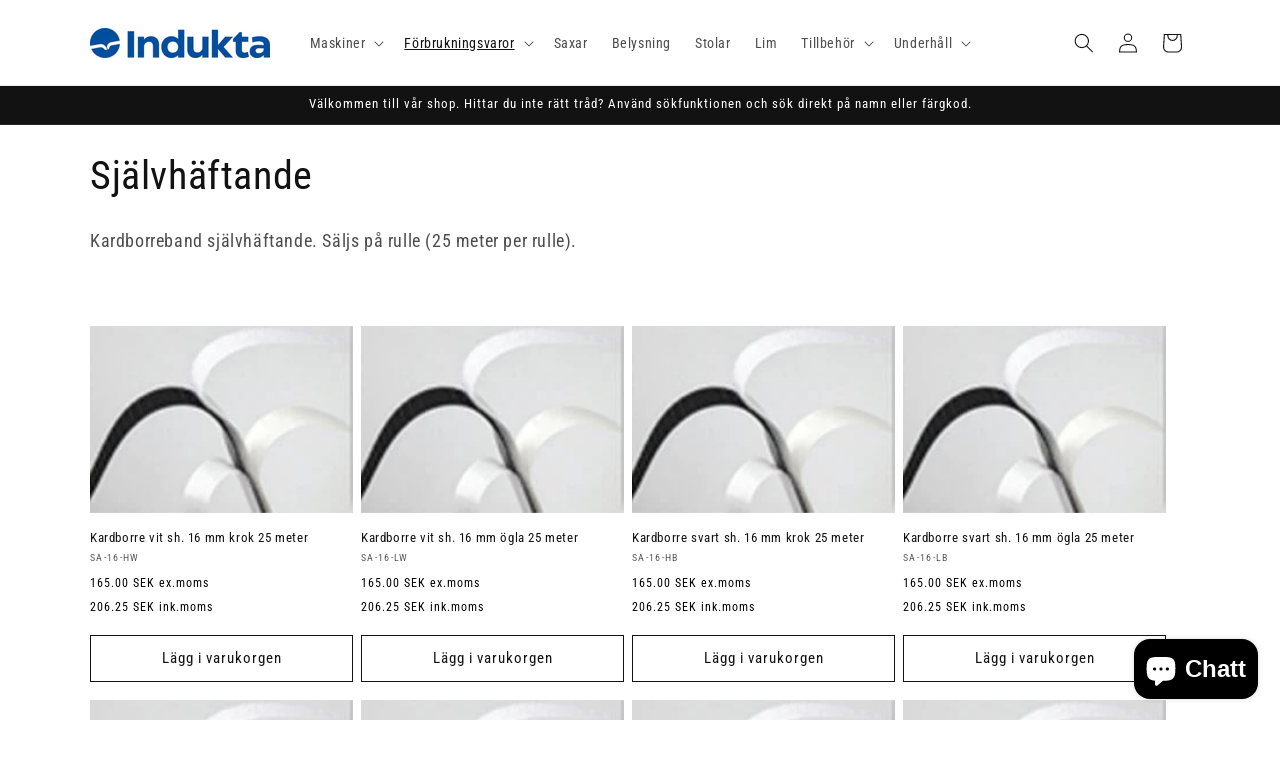

--- FILE ---
content_type: text/html; charset=utf-8
request_url: https://shop.indukta.se/collections/sjalvhaftande
body_size: 30686
content:
<!doctype html>
<html class="js" lang="sv">
  <head>
    <meta charset="utf-8">
    <meta http-equiv="X-UA-Compatible" content="IE=edge">
    <meta name="viewport" content="width=device-width,initial-scale=1">
    <meta name="theme-color" content="">
    <link rel="canonical" href="https://shop.indukta.se/collections/sjalvhaftande"><link rel="icon" type="image/png" href="//shop.indukta.se/cdn/shop/files/favicon.png?crop=center&height=32&v=1613701339&width=32"><link rel="preconnect" href="https://fonts.shopifycdn.com" crossorigin><title>
      Självhäftande
 &ndash; shop.indukta.se</title>

    
      <meta name="description" content="Kardborreband självhäftande. Säljs på rulle (25 meter per rulle).">
    

    

<meta property="og:site_name" content="shop.indukta.se">
<meta property="og:url" content="https://shop.indukta.se/collections/sjalvhaftande">
<meta property="og:title" content="Självhäftande">
<meta property="og:type" content="website">
<meta property="og:description" content="Kardborreband självhäftande. Säljs på rulle (25 meter per rulle)."><meta property="og:image" content="http://shop.indukta.se/cdn/shop/files/indukta-original.jpg?height=628&pad_color=ffffff&v=1737472760&width=1200">
  <meta property="og:image:secure_url" content="https://shop.indukta.se/cdn/shop/files/indukta-original.jpg?height=628&pad_color=ffffff&v=1737472760&width=1200">
  <meta property="og:image:width" content="1200">
  <meta property="og:image:height" content="628"><meta name="twitter:card" content="summary_large_image">
<meta name="twitter:title" content="Självhäftande">
<meta name="twitter:description" content="Kardborreband självhäftande. Säljs på rulle (25 meter per rulle).">


    <script src="//shop.indukta.se/cdn/shop/t/10/assets/constants.js?v=132983761750457495441734000172" defer="defer"></script>
    <script src="//shop.indukta.se/cdn/shop/t/10/assets/pubsub.js?v=158357773527763999511734000174" defer="defer"></script>
    <script src="//shop.indukta.se/cdn/shop/t/10/assets/global.js?v=152862011079830610291734000173" defer="defer"></script>
    <script src="//shop.indukta.se/cdn/shop/t/10/assets/details-disclosure.js?v=13653116266235556501734000173" defer="defer"></script>
    <script src="//shop.indukta.se/cdn/shop/t/10/assets/details-modal.js?v=25581673532751508451734000173" defer="defer"></script>
    <script src="//shop.indukta.se/cdn/shop/t/10/assets/search-form.js?v=133129549252120666541734000174" defer="defer"></script><script src="//shop.indukta.se/cdn/shop/t/10/assets/animations.js?v=88693664871331136111734000172" defer="defer"></script><script>window.performance && window.performance.mark && window.performance.mark('shopify.content_for_header.start');</script><meta name="google-site-verification" content="4VNaCpqGu3oWdmU5vI584YkdWowgQ3ByR2xfi8Eicm8">
<meta id="shopify-digital-wallet" name="shopify-digital-wallet" content="/37250433162/digital_wallets/dialog">
<meta name="shopify-checkout-api-token" content="66c5943c7455e6698bc3578b8b89415f">
<link rel="alternate" type="application/atom+xml" title="Feed" href="/collections/sjalvhaftande.atom" />
<link rel="next" href="/collections/sjalvhaftande?page=2">
<link rel="alternate" type="application/json+oembed" href="https://shop.indukta.se/collections/sjalvhaftande.oembed">
<script async="async" src="/checkouts/internal/preloads.js?locale=sv-SE"></script>
<link rel="preconnect" href="https://shop.app" crossorigin="anonymous">
<script async="async" src="https://shop.app/checkouts/internal/preloads.js?locale=sv-SE&shop_id=37250433162" crossorigin="anonymous"></script>
<script id="apple-pay-shop-capabilities" type="application/json">{"shopId":37250433162,"countryCode":"SE","currencyCode":"SEK","merchantCapabilities":["supports3DS"],"merchantId":"gid:\/\/shopify\/Shop\/37250433162","merchantName":"shop.indukta.se","requiredBillingContactFields":["postalAddress","email","phone"],"requiredShippingContactFields":["postalAddress","email","phone"],"shippingType":"shipping","supportedNetworks":["visa","maestro","masterCard","amex"],"total":{"type":"pending","label":"shop.indukta.se","amount":"1.00"},"shopifyPaymentsEnabled":true,"supportsSubscriptions":true}</script>
<script id="shopify-features" type="application/json">{"accessToken":"66c5943c7455e6698bc3578b8b89415f","betas":["rich-media-storefront-analytics"],"domain":"shop.indukta.se","predictiveSearch":true,"shopId":37250433162,"locale":"sv"}</script>
<script>var Shopify = Shopify || {};
Shopify.shop = "shop-indukta-se.myshopify.com";
Shopify.locale = "sv";
Shopify.currency = {"active":"SEK","rate":"1.0"};
Shopify.country = "SE";
Shopify.theme = {"name":"DAWN TINA 2024-12-12","id":177627562324,"schema_name":"Dawn","schema_version":"15.2.0","theme_store_id":887,"role":"main"};
Shopify.theme.handle = "null";
Shopify.theme.style = {"id":null,"handle":null};
Shopify.cdnHost = "shop.indukta.se/cdn";
Shopify.routes = Shopify.routes || {};
Shopify.routes.root = "/";</script>
<script type="module">!function(o){(o.Shopify=o.Shopify||{}).modules=!0}(window);</script>
<script>!function(o){function n(){var o=[];function n(){o.push(Array.prototype.slice.apply(arguments))}return n.q=o,n}var t=o.Shopify=o.Shopify||{};t.loadFeatures=n(),t.autoloadFeatures=n()}(window);</script>
<script>
  window.ShopifyPay = window.ShopifyPay || {};
  window.ShopifyPay.apiHost = "shop.app\/pay";
  window.ShopifyPay.redirectState = null;
</script>
<script id="shop-js-analytics" type="application/json">{"pageType":"collection"}</script>
<script defer="defer" async type="module" src="//shop.indukta.se/cdn/shopifycloud/shop-js/modules/v2/client.init-shop-cart-sync_BQ29hUGy.sv.esm.js"></script>
<script defer="defer" async type="module" src="//shop.indukta.se/cdn/shopifycloud/shop-js/modules/v2/chunk.common_DVZgvets.esm.js"></script>
<script defer="defer" async type="module" src="//shop.indukta.se/cdn/shopifycloud/shop-js/modules/v2/chunk.modal_Dp9EJq-l.esm.js"></script>
<script type="module">
  await import("//shop.indukta.se/cdn/shopifycloud/shop-js/modules/v2/client.init-shop-cart-sync_BQ29hUGy.sv.esm.js");
await import("//shop.indukta.se/cdn/shopifycloud/shop-js/modules/v2/chunk.common_DVZgvets.esm.js");
await import("//shop.indukta.se/cdn/shopifycloud/shop-js/modules/v2/chunk.modal_Dp9EJq-l.esm.js");

  window.Shopify.SignInWithShop?.initShopCartSync?.({"fedCMEnabled":true,"windoidEnabled":true});

</script>
<script>
  window.Shopify = window.Shopify || {};
  if (!window.Shopify.featureAssets) window.Shopify.featureAssets = {};
  window.Shopify.featureAssets['shop-js'] = {"shop-cart-sync":["modules/v2/client.shop-cart-sync_Bu6t_x9R.sv.esm.js","modules/v2/chunk.common_DVZgvets.esm.js","modules/v2/chunk.modal_Dp9EJq-l.esm.js"],"init-fed-cm":["modules/v2/client.init-fed-cm_D1-Qq-Q9.sv.esm.js","modules/v2/chunk.common_DVZgvets.esm.js","modules/v2/chunk.modal_Dp9EJq-l.esm.js"],"shop-cash-offers":["modules/v2/client.shop-cash-offers_C0440sHw.sv.esm.js","modules/v2/chunk.common_DVZgvets.esm.js","modules/v2/chunk.modal_Dp9EJq-l.esm.js"],"shop-login-button":["modules/v2/client.shop-login-button_CQaJFxXl.sv.esm.js","modules/v2/chunk.common_DVZgvets.esm.js","modules/v2/chunk.modal_Dp9EJq-l.esm.js"],"pay-button":["modules/v2/client.pay-button_BZyH99EP.sv.esm.js","modules/v2/chunk.common_DVZgvets.esm.js","modules/v2/chunk.modal_Dp9EJq-l.esm.js"],"shop-button":["modules/v2/client.shop-button_DmCkdO1R.sv.esm.js","modules/v2/chunk.common_DVZgvets.esm.js","modules/v2/chunk.modal_Dp9EJq-l.esm.js"],"avatar":["modules/v2/client.avatar_BTnouDA3.sv.esm.js"],"init-windoid":["modules/v2/client.init-windoid_D1M6VxtU.sv.esm.js","modules/v2/chunk.common_DVZgvets.esm.js","modules/v2/chunk.modal_Dp9EJq-l.esm.js"],"init-shop-for-new-customer-accounts":["modules/v2/client.init-shop-for-new-customer-accounts_CeZrXdsi.sv.esm.js","modules/v2/client.shop-login-button_CQaJFxXl.sv.esm.js","modules/v2/chunk.common_DVZgvets.esm.js","modules/v2/chunk.modal_Dp9EJq-l.esm.js"],"init-shop-email-lookup-coordinator":["modules/v2/client.init-shop-email-lookup-coordinator_BlEXnj1d.sv.esm.js","modules/v2/chunk.common_DVZgvets.esm.js","modules/v2/chunk.modal_Dp9EJq-l.esm.js"],"init-shop-cart-sync":["modules/v2/client.init-shop-cart-sync_BQ29hUGy.sv.esm.js","modules/v2/chunk.common_DVZgvets.esm.js","modules/v2/chunk.modal_Dp9EJq-l.esm.js"],"shop-toast-manager":["modules/v2/client.shop-toast-manager_Ct9Ayof1.sv.esm.js","modules/v2/chunk.common_DVZgvets.esm.js","modules/v2/chunk.modal_Dp9EJq-l.esm.js"],"init-customer-accounts":["modules/v2/client.init-customer-accounts_B5hQ7EGO.sv.esm.js","modules/v2/client.shop-login-button_CQaJFxXl.sv.esm.js","modules/v2/chunk.common_DVZgvets.esm.js","modules/v2/chunk.modal_Dp9EJq-l.esm.js"],"init-customer-accounts-sign-up":["modules/v2/client.init-customer-accounts-sign-up_BubgnExM.sv.esm.js","modules/v2/client.shop-login-button_CQaJFxXl.sv.esm.js","modules/v2/chunk.common_DVZgvets.esm.js","modules/v2/chunk.modal_Dp9EJq-l.esm.js"],"shop-follow-button":["modules/v2/client.shop-follow-button_uTieMXEA.sv.esm.js","modules/v2/chunk.common_DVZgvets.esm.js","modules/v2/chunk.modal_Dp9EJq-l.esm.js"],"checkout-modal":["modules/v2/client.checkout-modal_BXs16w6w.sv.esm.js","modules/v2/chunk.common_DVZgvets.esm.js","modules/v2/chunk.modal_Dp9EJq-l.esm.js"],"shop-login":["modules/v2/client.shop-login_9pkxbyDl.sv.esm.js","modules/v2/chunk.common_DVZgvets.esm.js","modules/v2/chunk.modal_Dp9EJq-l.esm.js"],"lead-capture":["modules/v2/client.lead-capture_DxnaH17I.sv.esm.js","modules/v2/chunk.common_DVZgvets.esm.js","modules/v2/chunk.modal_Dp9EJq-l.esm.js"],"payment-terms":["modules/v2/client.payment-terms_ByllyJK7.sv.esm.js","modules/v2/chunk.common_DVZgvets.esm.js","modules/v2/chunk.modal_Dp9EJq-l.esm.js"]};
</script>
<script>(function() {
  var isLoaded = false;
  function asyncLoad() {
    if (isLoaded) return;
    isLoaded = true;
    var urls = ["https:\/\/cdn.shopify.com\/s\/files\/1\/0372\/5043\/3162\/t\/3\/assets\/callforprice_install.js?v=1642619144\u0026shop=shop-indukta-se.myshopify.com"];
    for (var i = 0; i < urls.length; i++) {
      var s = document.createElement('script');
      s.type = 'text/javascript';
      s.async = true;
      s.src = urls[i];
      var x = document.getElementsByTagName('script')[0];
      x.parentNode.insertBefore(s, x);
    }
  };
  if(window.attachEvent) {
    window.attachEvent('onload', asyncLoad);
  } else {
    window.addEventListener('load', asyncLoad, false);
  }
})();</script>
<script id="__st">var __st={"a":37250433162,"offset":3600,"reqid":"5068c585-a051-40ee-85d6-fb1ababe046d-1769073910","pageurl":"shop.indukta.se\/collections\/sjalvhaftande","u":"45de495d6f25","p":"collection","rtyp":"collection","rid":291107143818};</script>
<script>window.ShopifyPaypalV4VisibilityTracking = true;</script>
<script id="captcha-bootstrap">!function(){'use strict';const t='contact',e='account',n='new_comment',o=[[t,t],['blogs',n],['comments',n],[t,'customer']],c=[[e,'customer_login'],[e,'guest_login'],[e,'recover_customer_password'],[e,'create_customer']],r=t=>t.map((([t,e])=>`form[action*='/${t}']:not([data-nocaptcha='true']) input[name='form_type'][value='${e}']`)).join(','),a=t=>()=>t?[...document.querySelectorAll(t)].map((t=>t.form)):[];function s(){const t=[...o],e=r(t);return a(e)}const i='password',u='form_key',d=['recaptcha-v3-token','g-recaptcha-response','h-captcha-response',i],f=()=>{try{return window.sessionStorage}catch{return}},m='__shopify_v',_=t=>t.elements[u];function p(t,e,n=!1){try{const o=window.sessionStorage,c=JSON.parse(o.getItem(e)),{data:r}=function(t){const{data:e,action:n}=t;return t[m]||n?{data:e,action:n}:{data:t,action:n}}(c);for(const[e,n]of Object.entries(r))t.elements[e]&&(t.elements[e].value=n);n&&o.removeItem(e)}catch(o){console.error('form repopulation failed',{error:o})}}const l='form_type',E='cptcha';function T(t){t.dataset[E]=!0}const w=window,h=w.document,L='Shopify',v='ce_forms',y='captcha';let A=!1;((t,e)=>{const n=(g='f06e6c50-85a8-45c8-87d0-21a2b65856fe',I='https://cdn.shopify.com/shopifycloud/storefront-forms-hcaptcha/ce_storefront_forms_captcha_hcaptcha.v1.5.2.iife.js',D={infoText:'Skyddas av hCaptcha',privacyText:'Integritet',termsText:'Villkor'},(t,e,n)=>{const o=w[L][v],c=o.bindForm;if(c)return c(t,g,e,D).then(n);var r;o.q.push([[t,g,e,D],n]),r=I,A||(h.body.append(Object.assign(h.createElement('script'),{id:'captcha-provider',async:!0,src:r})),A=!0)});var g,I,D;w[L]=w[L]||{},w[L][v]=w[L][v]||{},w[L][v].q=[],w[L][y]=w[L][y]||{},w[L][y].protect=function(t,e){n(t,void 0,e),T(t)},Object.freeze(w[L][y]),function(t,e,n,w,h,L){const[v,y,A,g]=function(t,e,n){const i=e?o:[],u=t?c:[],d=[...i,...u],f=r(d),m=r(i),_=r(d.filter((([t,e])=>n.includes(e))));return[a(f),a(m),a(_),s()]}(w,h,L),I=t=>{const e=t.target;return e instanceof HTMLFormElement?e:e&&e.form},D=t=>v().includes(t);t.addEventListener('submit',(t=>{const e=I(t);if(!e)return;const n=D(e)&&!e.dataset.hcaptchaBound&&!e.dataset.recaptchaBound,o=_(e),c=g().includes(e)&&(!o||!o.value);(n||c)&&t.preventDefault(),c&&!n&&(function(t){try{if(!f())return;!function(t){const e=f();if(!e)return;const n=_(t);if(!n)return;const o=n.value;o&&e.removeItem(o)}(t);const e=Array.from(Array(32),(()=>Math.random().toString(36)[2])).join('');!function(t,e){_(t)||t.append(Object.assign(document.createElement('input'),{type:'hidden',name:u})),t.elements[u].value=e}(t,e),function(t,e){const n=f();if(!n)return;const o=[...t.querySelectorAll(`input[type='${i}']`)].map((({name:t})=>t)),c=[...d,...o],r={};for(const[a,s]of new FormData(t).entries())c.includes(a)||(r[a]=s);n.setItem(e,JSON.stringify({[m]:1,action:t.action,data:r}))}(t,e)}catch(e){console.error('failed to persist form',e)}}(e),e.submit())}));const S=(t,e)=>{t&&!t.dataset[E]&&(n(t,e.some((e=>e===t))),T(t))};for(const o of['focusin','change'])t.addEventListener(o,(t=>{const e=I(t);D(e)&&S(e,y())}));const B=e.get('form_key'),M=e.get(l),P=B&&M;t.addEventListener('DOMContentLoaded',(()=>{const t=y();if(P)for(const e of t)e.elements[l].value===M&&p(e,B);[...new Set([...A(),...v().filter((t=>'true'===t.dataset.shopifyCaptcha))])].forEach((e=>S(e,t)))}))}(h,new URLSearchParams(w.location.search),n,t,e,['guest_login'])})(!0,!0)}();</script>
<script integrity="sha256-4kQ18oKyAcykRKYeNunJcIwy7WH5gtpwJnB7kiuLZ1E=" data-source-attribution="shopify.loadfeatures" defer="defer" src="//shop.indukta.se/cdn/shopifycloud/storefront/assets/storefront/load_feature-a0a9edcb.js" crossorigin="anonymous"></script>
<script crossorigin="anonymous" defer="defer" src="//shop.indukta.se/cdn/shopifycloud/storefront/assets/shopify_pay/storefront-65b4c6d7.js?v=20250812"></script>
<script data-source-attribution="shopify.dynamic_checkout.dynamic.init">var Shopify=Shopify||{};Shopify.PaymentButton=Shopify.PaymentButton||{isStorefrontPortableWallets:!0,init:function(){window.Shopify.PaymentButton.init=function(){};var t=document.createElement("script");t.src="https://shop.indukta.se/cdn/shopifycloud/portable-wallets/latest/portable-wallets.sv.js",t.type="module",document.head.appendChild(t)}};
</script>
<script data-source-attribution="shopify.dynamic_checkout.buyer_consent">
  function portableWalletsHideBuyerConsent(e){var t=document.getElementById("shopify-buyer-consent"),n=document.getElementById("shopify-subscription-policy-button");t&&n&&(t.classList.add("hidden"),t.setAttribute("aria-hidden","true"),n.removeEventListener("click",e))}function portableWalletsShowBuyerConsent(e){var t=document.getElementById("shopify-buyer-consent"),n=document.getElementById("shopify-subscription-policy-button");t&&n&&(t.classList.remove("hidden"),t.removeAttribute("aria-hidden"),n.addEventListener("click",e))}window.Shopify?.PaymentButton&&(window.Shopify.PaymentButton.hideBuyerConsent=portableWalletsHideBuyerConsent,window.Shopify.PaymentButton.showBuyerConsent=portableWalletsShowBuyerConsent);
</script>
<script data-source-attribution="shopify.dynamic_checkout.cart.bootstrap">document.addEventListener("DOMContentLoaded",(function(){function t(){return document.querySelector("shopify-accelerated-checkout-cart, shopify-accelerated-checkout")}if(t())Shopify.PaymentButton.init();else{new MutationObserver((function(e,n){t()&&(Shopify.PaymentButton.init(),n.disconnect())})).observe(document.body,{childList:!0,subtree:!0})}}));
</script>
<script id='scb4127' type='text/javascript' async='' src='https://shop.indukta.se/cdn/shopifycloud/privacy-banner/storefront-banner.js'></script><link id="shopify-accelerated-checkout-styles" rel="stylesheet" media="screen" href="https://shop.indukta.se/cdn/shopifycloud/portable-wallets/latest/accelerated-checkout-backwards-compat.css" crossorigin="anonymous">
<style id="shopify-accelerated-checkout-cart">
        #shopify-buyer-consent {
  margin-top: 1em;
  display: inline-block;
  width: 100%;
}

#shopify-buyer-consent.hidden {
  display: none;
}

#shopify-subscription-policy-button {
  background: none;
  border: none;
  padding: 0;
  text-decoration: underline;
  font-size: inherit;
  cursor: pointer;
}

#shopify-subscription-policy-button::before {
  box-shadow: none;
}

      </style>
<script id="sections-script" data-sections="header" defer="defer" src="//shop.indukta.se/cdn/shop/t/10/compiled_assets/scripts.js?v=770"></script>
<script>window.performance && window.performance.mark && window.performance.mark('shopify.content_for_header.end');</script>


    <style data-shopify>
      @font-face {
  font-family: "Roboto Condensed";
  font-weight: 400;
  font-style: normal;
  font-display: swap;
  src: url("//shop.indukta.se/cdn/fonts/roboto_condensed/robotocondensed_n4.01812de96ca5a5e9d19bef3ca9cc80dd1bf6c8b8.woff2") format("woff2"),
       url("//shop.indukta.se/cdn/fonts/roboto_condensed/robotocondensed_n4.3930e6ddba458dc3cb725a82a2668eac3c63c104.woff") format("woff");
}

      @font-face {
  font-family: "Roboto Condensed";
  font-weight: 700;
  font-style: normal;
  font-display: swap;
  src: url("//shop.indukta.se/cdn/fonts/roboto_condensed/robotocondensed_n7.0c73a613503672be244d2f29ab6ddd3fc3cc69ae.woff2") format("woff2"),
       url("//shop.indukta.se/cdn/fonts/roboto_condensed/robotocondensed_n7.ef6ece86ba55f49c27c4904a493c283a40f3a66e.woff") format("woff");
}

      @font-face {
  font-family: "Roboto Condensed";
  font-weight: 400;
  font-style: italic;
  font-display: swap;
  src: url("//shop.indukta.se/cdn/fonts/roboto_condensed/robotocondensed_i4.05c7f163ad2c00a3c4257606d1227691aff9070b.woff2") format("woff2"),
       url("//shop.indukta.se/cdn/fonts/roboto_condensed/robotocondensed_i4.04d9d87e0a45b49fc67a5b9eb5059e1540f5cda3.woff") format("woff");
}

      @font-face {
  font-family: "Roboto Condensed";
  font-weight: 700;
  font-style: italic;
  font-display: swap;
  src: url("//shop.indukta.se/cdn/fonts/roboto_condensed/robotocondensed_i7.bed9f3a01efda68cdff8b63e6195c957a0da68cb.woff2") format("woff2"),
       url("//shop.indukta.se/cdn/fonts/roboto_condensed/robotocondensed_i7.9ca5759a0bcf75a82b270218eab4c83ec254abf8.woff") format("woff");
}

      @font-face {
  font-family: "Roboto Condensed";
  font-weight: 400;
  font-style: normal;
  font-display: swap;
  src: url("//shop.indukta.se/cdn/fonts/roboto_condensed/robotocondensed_n4.01812de96ca5a5e9d19bef3ca9cc80dd1bf6c8b8.woff2") format("woff2"),
       url("//shop.indukta.se/cdn/fonts/roboto_condensed/robotocondensed_n4.3930e6ddba458dc3cb725a82a2668eac3c63c104.woff") format("woff");
}


      
        :root,
        .color-scheme-1 {
          --color-background: 255,255,255;
        
          --gradient-background: #ffffff;
        

        

        --color-foreground: 18,18,18;
        --color-background-contrast: 191,191,191;
        --color-shadow: 18,18,18;
        --color-button: 18,18,18;
        --color-button-text: 255,255,255;
        --color-secondary-button: 255,255,255;
        --color-secondary-button-text: 18,18,18;
        --color-link: 18,18,18;
        --color-badge-foreground: 18,18,18;
        --color-badge-background: 255,255,255;
        --color-badge-border: 18,18,18;
        --payment-terms-background-color: rgb(255 255 255);
      }
      
        
        .color-scheme-2 {
          --color-background: 243,243,243;
        
          --gradient-background: #f3f3f3;
        

        

        --color-foreground: 18,18,18;
        --color-background-contrast: 179,179,179;
        --color-shadow: 18,18,18;
        --color-button: 18,18,18;
        --color-button-text: 243,243,243;
        --color-secondary-button: 243,243,243;
        --color-secondary-button-text: 18,18,18;
        --color-link: 18,18,18;
        --color-badge-foreground: 18,18,18;
        --color-badge-background: 243,243,243;
        --color-badge-border: 18,18,18;
        --payment-terms-background-color: rgb(243 243 243);
      }
      
        
        .color-scheme-3 {
          --color-background: 36,40,51;
        
          --gradient-background: #242833;
        

        

        --color-foreground: 255,255,255;
        --color-background-contrast: 47,52,66;
        --color-shadow: 18,18,18;
        --color-button: 255,255,255;
        --color-button-text: 0,0,0;
        --color-secondary-button: 36,40,51;
        --color-secondary-button-text: 255,255,255;
        --color-link: 255,255,255;
        --color-badge-foreground: 255,255,255;
        --color-badge-background: 36,40,51;
        --color-badge-border: 255,255,255;
        --payment-terms-background-color: rgb(36 40 51);
      }
      
        
        .color-scheme-4 {
          --color-background: 18,18,18;
        
          --gradient-background: #121212;
        

        

        --color-foreground: 255,255,255;
        --color-background-contrast: 146,146,146;
        --color-shadow: 18,18,18;
        --color-button: 255,255,255;
        --color-button-text: 18,18,18;
        --color-secondary-button: 18,18,18;
        --color-secondary-button-text: 255,255,255;
        --color-link: 255,255,255;
        --color-badge-foreground: 255,255,255;
        --color-badge-background: 18,18,18;
        --color-badge-border: 255,255,255;
        --payment-terms-background-color: rgb(18 18 18);
      }
      
        
        .color-scheme-5 {
          --color-background: 0,90,170;
        
          --gradient-background: #005aaa;
        

        

        --color-foreground: 255,255,255;
        --color-background-contrast: 0,22,42;
        --color-shadow: 18,18,18;
        --color-button: 255,255,255;
        --color-button-text: 51,79,180;
        --color-secondary-button: 0,90,170;
        --color-secondary-button-text: 255,255,255;
        --color-link: 255,255,255;
        --color-badge-foreground: 255,255,255;
        --color-badge-background: 0,90,170;
        --color-badge-border: 255,255,255;
        --payment-terms-background-color: rgb(0 90 170);
      }
      

      body, .color-scheme-1, .color-scheme-2, .color-scheme-3, .color-scheme-4, .color-scheme-5 {
        color: rgba(var(--color-foreground), 0.75);
        background-color: rgb(var(--color-background));
      }

      :root {
        --font-body-family: "Roboto Condensed", sans-serif;
        --font-body-style: normal;
        --font-body-weight: 400;
        --font-body-weight-bold: 700;

        --font-heading-family: "Roboto Condensed", sans-serif;
        --font-heading-style: normal;
        --font-heading-weight: 400;

        --font-body-scale: 1.0;
        --font-heading-scale: 1.0;

        --media-padding: px;
        --media-border-opacity: 0.05;
        --media-border-width: 1px;
        --media-radius: 0px;
        --media-shadow-opacity: 0.0;
        --media-shadow-horizontal-offset: 0px;
        --media-shadow-vertical-offset: 4px;
        --media-shadow-blur-radius: 5px;
        --media-shadow-visible: 0;

        --page-width: 120rem;
        --page-width-margin: 0rem;

        --product-card-image-padding: 0.0rem;
        --product-card-corner-radius: 0.0rem;
        --product-card-text-alignment: left;
        --product-card-border-width: 0.0rem;
        --product-card-border-opacity: 0.1;
        --product-card-shadow-opacity: 0.0;
        --product-card-shadow-visible: 0;
        --product-card-shadow-horizontal-offset: 0.0rem;
        --product-card-shadow-vertical-offset: 0.4rem;
        --product-card-shadow-blur-radius: 0.5rem;

        --collection-card-image-padding: 0.0rem;
        --collection-card-corner-radius: 0.0rem;
        --collection-card-text-alignment: left;
        --collection-card-border-width: 0.0rem;
        --collection-card-border-opacity: 0.1;
        --collection-card-shadow-opacity: 0.0;
        --collection-card-shadow-visible: 0;
        --collection-card-shadow-horizontal-offset: 0.0rem;
        --collection-card-shadow-vertical-offset: 0.4rem;
        --collection-card-shadow-blur-radius: 0.5rem;

        --blog-card-image-padding: 0.0rem;
        --blog-card-corner-radius: 0.0rem;
        --blog-card-text-alignment: left;
        --blog-card-border-width: 0.0rem;
        --blog-card-border-opacity: 0.1;
        --blog-card-shadow-opacity: 0.0;
        --blog-card-shadow-visible: 0;
        --blog-card-shadow-horizontal-offset: 0.0rem;
        --blog-card-shadow-vertical-offset: 0.4rem;
        --blog-card-shadow-blur-radius: 0.5rem;

        --badge-corner-radius: 4.0rem;

        --popup-border-width: 1px;
        --popup-border-opacity: 0.1;
        --popup-corner-radius: 0px;
        --popup-shadow-opacity: 0.05;
        --popup-shadow-horizontal-offset: 0px;
        --popup-shadow-vertical-offset: 4px;
        --popup-shadow-blur-radius: 5px;

        --drawer-border-width: 1px;
        --drawer-border-opacity: 0.1;
        --drawer-shadow-opacity: 0.0;
        --drawer-shadow-horizontal-offset: 0px;
        --drawer-shadow-vertical-offset: 4px;
        --drawer-shadow-blur-radius: 5px;

        --spacing-sections-desktop: 0px;
        --spacing-sections-mobile: 0px;

        --grid-desktop-vertical-spacing: 8px;
        --grid-desktop-horizontal-spacing: 8px;
        --grid-mobile-vertical-spacing: 4px;
        --grid-mobile-horizontal-spacing: 4px;

        --text-boxes-border-opacity: 0.1;
        --text-boxes-border-width: 0px;
        --text-boxes-radius: 0px;
        --text-boxes-shadow-opacity: 0.0;
        --text-boxes-shadow-visible: 0;
        --text-boxes-shadow-horizontal-offset: 0px;
        --text-boxes-shadow-vertical-offset: 4px;
        --text-boxes-shadow-blur-radius: 5px;

        --buttons-radius: 0px;
        --buttons-radius-outset: 0px;
        --buttons-border-width: 1px;
        --buttons-border-opacity: 1.0;
        --buttons-shadow-opacity: 0.0;
        --buttons-shadow-visible: 0;
        --buttons-shadow-horizontal-offset: 0px;
        --buttons-shadow-vertical-offset: 4px;
        --buttons-shadow-blur-radius: 5px;
        --buttons-border-offset: 0px;

        --inputs-radius: 0px;
        --inputs-border-width: 1px;
        --inputs-border-opacity: 0.55;
        --inputs-shadow-opacity: 0.0;
        --inputs-shadow-horizontal-offset: 0px;
        --inputs-margin-offset: 0px;
        --inputs-shadow-vertical-offset: 4px;
        --inputs-shadow-blur-radius: 5px;
        --inputs-radius-outset: 0px;

        --variant-pills-radius: 40px;
        --variant-pills-border-width: 1px;
        --variant-pills-border-opacity: 0.55;
        --variant-pills-shadow-opacity: 0.0;
        --variant-pills-shadow-horizontal-offset: 0px;
        --variant-pills-shadow-vertical-offset: 4px;
        --variant-pills-shadow-blur-radius: 5px;
      }

      *,
      *::before,
      *::after {
        box-sizing: inherit;
      }

      html {
        box-sizing: border-box;
        font-size: calc(var(--font-body-scale) * 62.5%);
        height: 100%;
      }

      body {
        display: grid;
        grid-template-rows: auto auto 1fr auto;
        grid-template-columns: 100%;
        min-height: 100%;
        margin: 0;
        font-size: 1.5rem;
        letter-spacing: 0.06rem;
        line-height: calc(1 + 0.8 / var(--font-body-scale));
        font-family: var(--font-body-family);
        font-style: var(--font-body-style);
        font-weight: var(--font-body-weight);
      }

      @media screen and (min-width: 750px) {
        body {
          font-size: 1.6rem;
        }
      }
    </style>

    <link href="//shop.indukta.se/cdn/shop/t/10/assets/base.css?v=159841507637079171801734000172" rel="stylesheet" type="text/css" media="all" />
    <link rel="stylesheet" href="//shop.indukta.se/cdn/shop/t/10/assets/component-cart-items.css?v=123238115697927560811734000172" media="print" onload="this.media='all'">
      <link rel="preload" as="font" href="//shop.indukta.se/cdn/fonts/roboto_condensed/robotocondensed_n4.01812de96ca5a5e9d19bef3ca9cc80dd1bf6c8b8.woff2" type="font/woff2" crossorigin>
      

      <link rel="preload" as="font" href="//shop.indukta.se/cdn/fonts/roboto_condensed/robotocondensed_n4.01812de96ca5a5e9d19bef3ca9cc80dd1bf6c8b8.woff2" type="font/woff2" crossorigin>
      
<link
        rel="stylesheet"
        href="//shop.indukta.se/cdn/shop/t/10/assets/component-predictive-search.css?v=118923337488134913561734000172"
        media="print"
        onload="this.media='all'"
      ><script>
      if (Shopify.designMode) {
        document.documentElement.classList.add('shopify-design-mode');
      }
    </script>
  <!-- BEGIN app block: shopify://apps/call-for-price-hide-price/blocks/app-embed/e3a6554d-005e-4c24-b847-3c5c8c6d5e1d --><!-- Cli 3.0 Migrated with Simplified Deployment Technique --><!-- BEGIN app snippet: callforprice_init -->



<script type='text/javascript'>

var lang_metafield = '';

if (lang_metafield=='') { 
	lang_metafield = JSON.parse('{"trans_language_name":"en","trans_call_for_price_label":"Ring f\u00f6r pris","trans_phone_no_label":"Ring 033-237050","trans_whatsapp_message":"Hi {store_name} I am interested in this product. {product_url}. Price please ?","trans_whatsapp_label":"","trans_contact_form_heading":"Kontakta oss f\u00f6r pris p\u00e5","trans_name_label":"Namn","trans_error_name_label":"Please fill out this field.","trans_email_label":"Email","trans_error_email_label":"Please fill out this field.","trans_phone_label":"Telefonnummer","trans_error_phone_label":"Please fill out this field.","trans_comment_label":"Comment","trans_error_comment_label":"Please fill out this field.","trans_submit_label":"Skicka","trans_unavailable_label":"Unavailable","trans_thankyou_header":"Success","trans_thankyou_msg":"Your Request Submitted Successfully.","trans_admin_email_subject":"","trans_admin_email_body":""}');
}
else{
	lang_metafield =JSON.parse('');  
}

var handle_array = [];
var metafield_product_handles = 'arbetsbord,melco-xts,swf-e-uh1204d-45,union-special-2200-as,union-special-2200mr,union-special-4000-a';
if(metafield_product_handles != '-1'){
	handle_array = metafield_product_handles.split(',');	
}

var productid_array = [];
var metafield_product_ids = '7537625497738,9557824700756,9557824799060,7514587693194,7624406761610,7514587725962';
if(metafield_product_ids != '-1'){
	productid_array = metafield_product_ids.split(',');	
}
  
var collectionid_array = '';

var product_tags_array = [];
var metafield_product_tags = '';
if(metafield_product_tags != '-1'){
	product_tags_array = metafield_product_tags.split(',');	
}

var hide_price= 1;
var hide_ajaxaddtocart = '1' === '0' ? 0 : 1;
var display_phone = '1'=== '0' ? 0 : 1;
var phone_no = '033-237050';
var display_call_for_price = '0'=== '0' ? 0 : 1;

if (lang_metafield.trans_call_for_price_label) {
	var call_for_price_label = lang_metafield.trans_call_for_price_label;   
}else{
	var call_for_price_label = 'Ring för pris';
} 

var css_style_button = '';
var enabled_captcha = ''=== '0' ? 0 : 1;
var site_key = '';
var recaptcha_ver = '';

if (lang_metafield.trans_thankyou_msg) {
	var thankyou_msg = lang_metafield.trans_thankyou_msg;   
}else{
	var thankyou_msg = 'Your Request Submitted Successfully.';
} 

if (lang_metafield.trans_thankyou_header) {
	var thankyou_header = lang_metafield.trans_thankyou_header;   
}else{
	var thankyou_header = 'Success';
} 

if (lang_metafield.trans_name_label) {
	var name_label = replaceHTMLEntities(lang_metafield.trans_name_label);   
}else{
	var name_label = 'Namn';
}

if (lang_metafield.trans_email_label) {
	var email_label = replaceHTMLEntities(lang_metafield.trans_email_label);   
}else{
	var email_label = 'Email';
}

if (lang_metafield.trans_phone_label) {
	var phone_label = replaceHTMLEntities(lang_metafield.trans_phone_label);   
}else{
	var phone_label = 'Telefonnummer';
} 

if (lang_metafield.trans_comment_label) {
	var comment_label = replaceHTMLEntities(lang_metafield.trans_comment_label);   
}else{
	var comment_label = 'Comment';
} 
	
if (lang_metafield.trans_submit_label) {
	var submit_label = replaceHTMLEntities(lang_metafield.trans_submit_label);   
}else{
	var submit_label = 'Skicka';
} 

if (lang_metafield.trans_error_name_label) {
	var error_name_label = lang_metafield.trans_error_name_label;   
}else{
	var error_name_label = 'Please fill out this field.';
} 

if (lang_metafield.trans_error_email_label) {
	var error_email_label = lang_metafield.trans_error_email_label;   
}else{
	var error_email_label = 'Please fill out this field.';
} 

if (lang_metafield.trans_error_phone_label) {
	var error_phone_label = lang_metafield.trans_error_phone_label;   
}else{
	var error_phone_label = 'Please fill out this field.';
} 

if (lang_metafield.trans_error_comment_label) {
	var error_comment_label = lang_metafield.trans_error_comment_label;   
}else{
	var error_comment_label = 'Please fill out this field.';
} 

var enable_app = '1'=== '0' ? 0 : 1;
var enable_outofstock = '1'=== '0' ? 0 : 1;
var price_selector = '-1';
var cart_selector = '#AddToCart-product-template';

if (lang_metafield.trans_phone_no_label) {
	var phone_no_label = lang_metafield.trans_phone_no_label;   
}else{
	var phone_no_label = 'Ring 033-237050';
} 

var required_field = 'name,email,comment';

if (lang_metafield.trans_contact_form_heading) {
	var contact_form_heading = lang_metafield.trans_contact_form_heading;   
}else{
	var contact_form_heading = 'Kontakta oss för pris på';
} 

var parent_selector = '-1';

if (lang_metafield.trans_unavailable_label) {
	var unavailable_label = lang_metafield.trans_unavailable_label;   
}else{
	var unavailable_label = 'Unavailable';
} 

var show_price = 'no';
var enable_cfp_for_zero_price_prd = 'no';
var enable_cfp_for_all_products = 'no';
var enable_cfp_soldout_products = '';
var hide_cfp_btn_on_collection = 'yes';
var hide_phone_no_on_collection = 'yes';
var enable_whatsapp = '0'=== '0' ? 0 : 1;
var whatsapp_number =  '-1';
var cfp_in_template = 'collection';

if (lang_metafield.trans_whatsapp_message) {
	var whatsapp_message = lang_metafield.trans_whatsapp_message;   
}else{
	var whatsapp_message =  'Hi shop.indukta.se I am interested in this product. {product_url}. Price please ?';
} 

var hide_whatsapp_button_on_collection = '0'=== '0' ? 0 : 1;

if (lang_metafield.trans_whatsapp_label) {
	var whatsapp_button_text = lang_metafield.trans_whatsapp_label;   
}else{
	var whatsapp_button_text = '-1';
}

var whatsapp_button_background_color = '';
var whatsapp_button_text_color = '';
var whatsapp_css_style_button = '';
var phoneno_css_style_button = '';

var coll_page_selector = '';
var button_target = '';

//added by Shailesh 8-11-23
//Static Class/Id arrays based on free shopify themes
var coll_prd_container_ele = [];
var coll_btn_container_ele = [];
//ended by Shailesh 8-11-23

//added by Shailesh 8-11-2023
if(typeof coll_page_selector !== "undefined") {
  if(coll_page_selector != "-1") {        
    coll_page_selector = coll_page_selector.replace(/(^,)|(,$)/g, "");
    coll_prd_container_ele.push(coll_page_selector);        
  }/*else{
    coll_prd_container_ele = [".grid__item"];
  }*/
}
coll_page_selector = coll_prd_container_ele.toString();

if(typeof button_target !== "undefined") {
  if(button_target != "-1") {        
    button_target = button_target.replace(/(^,)|(,$)/g, "");
    coll_btn_container_ele.push(button_target);        
  }/*else{
    coll_btn_container_ele = [".card-information"];
  }*/
}
button_target = coll_btn_container_ele.toString();
//ended by Shailesh 8-11-2023


// Function to replace HTML entities
function replaceHTMLEntities(str) {
  return str.replace(/&#34;/g, '"').replace(/&#39;/g, "'");
}
</script>
<!-- END app snippet --><!-- BEGIN app snippet: app-script --><link href="//cdn.shopify.com/extensions/0199c7b4-583f-7bf4-8ab1-43a06fa89011/call-for-price-hide-price-27/assets/cws-callforprice.css" rel="stylesheet" type="text/css" media="all" />


<style type="text/css">
	.btn.cwsCallforPrice { background-color: ; color: ; }
	.cwsModal .modal-header h2 { color: ; }
	.cwsModal .modal-header { background-color: ; }
	.btn.cfpnumber { background-color: ; color: ; }
	.btn.whatsappcfp { background-color: ; color: ; }
	#cwsCFPsubmit { background-color:  !important; color:  !important; }
</style>







	
	

	
	
	

	

	<style>
	   { display: none; }
	</style>






<script type="text/javascript">
window.cfp_collection_products = {};


	
	   
	   window.cfp_collection_products["kardborre-vit-sh-16-mm-krok"] = { "id" : 7615779733642, "price" : 16500, "handle" : "kardborre-vit-sh-16-mm-krok", "available" : true, "tags" : [] };	   
	
	   
	   window.cfp_collection_products["kardborre-vit-sh-16-mm-ogla"] = { "id" : 7615779831946, "price" : 16500, "handle" : "kardborre-vit-sh-16-mm-ogla", "available" : true, "tags" : [] };	   
	
	   
	   window.cfp_collection_products["kardborre-svart-sh-16-mm-krok"] = { "id" : 7615779700874, "price" : 16500, "handle" : "kardborre-svart-sh-16-mm-krok", "available" : true, "tags" : [] };	   
	
	   
	   window.cfp_collection_products["kardborre-svart-sh-16-mm-ogla"] = { "id" : 7615779766410, "price" : 16500, "handle" : "kardborre-svart-sh-16-mm-ogla", "available" : true, "tags" : [] };	   
	
	   
	   window.cfp_collection_products["kardborre-vit-sh-20-mm-krok"] = { "id" : 7615779897482, "price" : 19000, "handle" : "kardborre-vit-sh-20-mm-krok", "available" : true, "tags" : [] };	   
	
	   
	   window.cfp_collection_products["kardborre-vit-sh-20-mm-ogla"] = { "id" : 7615779963018, "price" : 19000, "handle" : "kardborre-vit-sh-20-mm-ogla", "available" : true, "tags" : [] };	   
	
	   
	   window.cfp_collection_products["kardborre-svart-sh-20-mm-krok"] = { "id" : 7615779864714, "price" : 19000, "handle" : "kardborre-svart-sh-20-mm-krok", "available" : true, "tags" : [] };	   
	
	   
	   window.cfp_collection_products["kardborre-svart-sh-20-mm-ogla"] = { "id" : 7615779930250, "price" : 19000, "handle" : "kardborre-svart-sh-20-mm-ogla", "available" : true, "tags" : [] };	   
	
	   
	   window.cfp_collection_products["kardborre-vit-sh-25-mm-krok-25m"] = { "id" : 7615780028554, "price" : 21500, "handle" : "kardborre-vit-sh-25-mm-krok-25m", "available" : true, "tags" : [] };	   
	
	   
	   window.cfp_collection_products["kardborre-vit-sh-25-mm-ogla-25m"] = { "id" : 7615780094090, "price" : 21500, "handle" : "kardborre-vit-sh-25-mm-ogla-25m", "available" : true, "tags" : [] };	   
	
	   
	   window.cfp_collection_products["kardborre-svart-sh-25-mm-krok-25m"] = { "id" : 7615779995786, "price" : 21500, "handle" : "kardborre-svart-sh-25-mm-krok-25m", "available" : true, "tags" : [] };	   
	
	   
	   window.cfp_collection_products["kardborre-svart-sh-25-mm-ogla-25m"] = { "id" : 7615780061322, "price" : 21500, "handle" : "kardborre-svart-sh-25-mm-ogla-25m", "available" : true, "tags" : [] };	   
	
	   
	   window.cfp_collection_products["kardborre-vit-sh-30-mm-krok-25m"] = { "id" : 7615780159626, "price" : 28500, "handle" : "kardborre-vit-sh-30-mm-krok-25m", "available" : true, "tags" : [] };	   
	
	   
	   window.cfp_collection_products["kardborre-vit-sh-30-mm-ogla-25m"] = { "id" : 7615780225162, "price" : 28500, "handle" : "kardborre-vit-sh-30-mm-ogla-25m", "available" : true, "tags" : [] };	   
	
	   
	   window.cfp_collection_products["kardborre-svart-sh-30-mm-krok-25m"] = { "id" : 7615780126858, "price" : 28500, "handle" : "kardborre-svart-sh-30-mm-krok-25m", "available" : true, "tags" : [] };	   
	
	   
	   window.cfp_collection_products["kardborre-svart-sh-30-mm-ogla-25m"] = { "id" : 7615780192394, "price" : 28500, "handle" : "kardborre-svart-sh-30-mm-ogla-25m", "available" : true, "tags" : [] };	   
	 




</script>

<script src="https://cdn.shopify.com/extensions/0199c7b4-583f-7bf4-8ab1-43a06fa89011/call-for-price-hide-price-27/assets/callforprice.js" defer></script> <!-- END app snippet --><!-- END app block --><!-- BEGIN app block: shopify://apps/scroll-freely/blocks/scroll-freely/ab81353f-60e9-48db-81f5-5b6037635a06 --><script src=https://cdn.shopify.com/extensions/019bd4f5-b4ba-72b7-bcbb-311900b38b31/eo_sh_loadmoreinfinitescroll-644/assets/eosh-loadmoreAndinfinitescroll.js defer="defer"></script>


  
<script src=https://cdn.shopify.com/extensions/019bd4f5-b4ba-72b7-bcbb-311900b38b31/eo_sh_loadmoreinfinitescroll-644/assets/eosh-storefront.js defer="defer"></script>

<!-- END app block --><script src="https://cdn.shopify.com/extensions/019be03b-d248-7ad2-a858-71ba679b046d/custom-banners-605/assets/dual-pricing-front-script.js" type="text/javascript" defer="defer"></script>
<script src="https://cdn.shopify.com/extensions/e8878072-2f6b-4e89-8082-94b04320908d/inbox-1254/assets/inbox-chat-loader.js" type="text/javascript" defer="defer"></script>
<link href="https://monorail-edge.shopifysvc.com" rel="dns-prefetch">
<script>(function(){if ("sendBeacon" in navigator && "performance" in window) {try {var session_token_from_headers = performance.getEntriesByType('navigation')[0].serverTiming.find(x => x.name == '_s').description;} catch {var session_token_from_headers = undefined;}var session_cookie_matches = document.cookie.match(/_shopify_s=([^;]*)/);var session_token_from_cookie = session_cookie_matches && session_cookie_matches.length === 2 ? session_cookie_matches[1] : "";var session_token = session_token_from_headers || session_token_from_cookie || "";function handle_abandonment_event(e) {var entries = performance.getEntries().filter(function(entry) {return /monorail-edge.shopifysvc.com/.test(entry.name);});if (!window.abandonment_tracked && entries.length === 0) {window.abandonment_tracked = true;var currentMs = Date.now();var navigation_start = performance.timing.navigationStart;var payload = {shop_id: 37250433162,url: window.location.href,navigation_start,duration: currentMs - navigation_start,session_token,page_type: "collection"};window.navigator.sendBeacon("https://monorail-edge.shopifysvc.com/v1/produce", JSON.stringify({schema_id: "online_store_buyer_site_abandonment/1.1",payload: payload,metadata: {event_created_at_ms: currentMs,event_sent_at_ms: currentMs}}));}}window.addEventListener('pagehide', handle_abandonment_event);}}());</script>
<script id="web-pixels-manager-setup">(function e(e,d,r,n,o){if(void 0===o&&(o={}),!Boolean(null===(a=null===(i=window.Shopify)||void 0===i?void 0:i.analytics)||void 0===a?void 0:a.replayQueue)){var i,a;window.Shopify=window.Shopify||{};var t=window.Shopify;t.analytics=t.analytics||{};var s=t.analytics;s.replayQueue=[],s.publish=function(e,d,r){return s.replayQueue.push([e,d,r]),!0};try{self.performance.mark("wpm:start")}catch(e){}var l=function(){var e={modern:/Edge?\/(1{2}[4-9]|1[2-9]\d|[2-9]\d{2}|\d{4,})\.\d+(\.\d+|)|Firefox\/(1{2}[4-9]|1[2-9]\d|[2-9]\d{2}|\d{4,})\.\d+(\.\d+|)|Chrom(ium|e)\/(9{2}|\d{3,})\.\d+(\.\d+|)|(Maci|X1{2}).+ Version\/(15\.\d+|(1[6-9]|[2-9]\d|\d{3,})\.\d+)([,.]\d+|)( \(\w+\)|)( Mobile\/\w+|) Safari\/|Chrome.+OPR\/(9{2}|\d{3,})\.\d+\.\d+|(CPU[ +]OS|iPhone[ +]OS|CPU[ +]iPhone|CPU IPhone OS|CPU iPad OS)[ +]+(15[._]\d+|(1[6-9]|[2-9]\d|\d{3,})[._]\d+)([._]\d+|)|Android:?[ /-](13[3-9]|1[4-9]\d|[2-9]\d{2}|\d{4,})(\.\d+|)(\.\d+|)|Android.+Firefox\/(13[5-9]|1[4-9]\d|[2-9]\d{2}|\d{4,})\.\d+(\.\d+|)|Android.+Chrom(ium|e)\/(13[3-9]|1[4-9]\d|[2-9]\d{2}|\d{4,})\.\d+(\.\d+|)|SamsungBrowser\/([2-9]\d|\d{3,})\.\d+/,legacy:/Edge?\/(1[6-9]|[2-9]\d|\d{3,})\.\d+(\.\d+|)|Firefox\/(5[4-9]|[6-9]\d|\d{3,})\.\d+(\.\d+|)|Chrom(ium|e)\/(5[1-9]|[6-9]\d|\d{3,})\.\d+(\.\d+|)([\d.]+$|.*Safari\/(?![\d.]+ Edge\/[\d.]+$))|(Maci|X1{2}).+ Version\/(10\.\d+|(1[1-9]|[2-9]\d|\d{3,})\.\d+)([,.]\d+|)( \(\w+\)|)( Mobile\/\w+|) Safari\/|Chrome.+OPR\/(3[89]|[4-9]\d|\d{3,})\.\d+\.\d+|(CPU[ +]OS|iPhone[ +]OS|CPU[ +]iPhone|CPU IPhone OS|CPU iPad OS)[ +]+(10[._]\d+|(1[1-9]|[2-9]\d|\d{3,})[._]\d+)([._]\d+|)|Android:?[ /-](13[3-9]|1[4-9]\d|[2-9]\d{2}|\d{4,})(\.\d+|)(\.\d+|)|Mobile Safari.+OPR\/([89]\d|\d{3,})\.\d+\.\d+|Android.+Firefox\/(13[5-9]|1[4-9]\d|[2-9]\d{2}|\d{4,})\.\d+(\.\d+|)|Android.+Chrom(ium|e)\/(13[3-9]|1[4-9]\d|[2-9]\d{2}|\d{4,})\.\d+(\.\d+|)|Android.+(UC? ?Browser|UCWEB|U3)[ /]?(15\.([5-9]|\d{2,})|(1[6-9]|[2-9]\d|\d{3,})\.\d+)\.\d+|SamsungBrowser\/(5\.\d+|([6-9]|\d{2,})\.\d+)|Android.+MQ{2}Browser\/(14(\.(9|\d{2,})|)|(1[5-9]|[2-9]\d|\d{3,})(\.\d+|))(\.\d+|)|K[Aa][Ii]OS\/(3\.\d+|([4-9]|\d{2,})\.\d+)(\.\d+|)/},d=e.modern,r=e.legacy,n=navigator.userAgent;return n.match(d)?"modern":n.match(r)?"legacy":"unknown"}(),u="modern"===l?"modern":"legacy",c=(null!=n?n:{modern:"",legacy:""})[u],f=function(e){return[e.baseUrl,"/wpm","/b",e.hashVersion,"modern"===e.buildTarget?"m":"l",".js"].join("")}({baseUrl:d,hashVersion:r,buildTarget:u}),m=function(e){var d=e.version,r=e.bundleTarget,n=e.surface,o=e.pageUrl,i=e.monorailEndpoint;return{emit:function(e){var a=e.status,t=e.errorMsg,s=(new Date).getTime(),l=JSON.stringify({metadata:{event_sent_at_ms:s},events:[{schema_id:"web_pixels_manager_load/3.1",payload:{version:d,bundle_target:r,page_url:o,status:a,surface:n,error_msg:t},metadata:{event_created_at_ms:s}}]});if(!i)return console&&console.warn&&console.warn("[Web Pixels Manager] No Monorail endpoint provided, skipping logging."),!1;try{return self.navigator.sendBeacon.bind(self.navigator)(i,l)}catch(e){}var u=new XMLHttpRequest;try{return u.open("POST",i,!0),u.setRequestHeader("Content-Type","text/plain"),u.send(l),!0}catch(e){return console&&console.warn&&console.warn("[Web Pixels Manager] Got an unhandled error while logging to Monorail."),!1}}}}({version:r,bundleTarget:l,surface:e.surface,pageUrl:self.location.href,monorailEndpoint:e.monorailEndpoint});try{o.browserTarget=l,function(e){var d=e.src,r=e.async,n=void 0===r||r,o=e.onload,i=e.onerror,a=e.sri,t=e.scriptDataAttributes,s=void 0===t?{}:t,l=document.createElement("script"),u=document.querySelector("head"),c=document.querySelector("body");if(l.async=n,l.src=d,a&&(l.integrity=a,l.crossOrigin="anonymous"),s)for(var f in s)if(Object.prototype.hasOwnProperty.call(s,f))try{l.dataset[f]=s[f]}catch(e){}if(o&&l.addEventListener("load",o),i&&l.addEventListener("error",i),u)u.appendChild(l);else{if(!c)throw new Error("Did not find a head or body element to append the script");c.appendChild(l)}}({src:f,async:!0,onload:function(){if(!function(){var e,d;return Boolean(null===(d=null===(e=window.Shopify)||void 0===e?void 0:e.analytics)||void 0===d?void 0:d.initialized)}()){var d=window.webPixelsManager.init(e)||void 0;if(d){var r=window.Shopify.analytics;r.replayQueue.forEach((function(e){var r=e[0],n=e[1],o=e[2];d.publishCustomEvent(r,n,o)})),r.replayQueue=[],r.publish=d.publishCustomEvent,r.visitor=d.visitor,r.initialized=!0}}},onerror:function(){return m.emit({status:"failed",errorMsg:"".concat(f," has failed to load")})},sri:function(e){var d=/^sha384-[A-Za-z0-9+/=]+$/;return"string"==typeof e&&d.test(e)}(c)?c:"",scriptDataAttributes:o}),m.emit({status:"loading"})}catch(e){m.emit({status:"failed",errorMsg:(null==e?void 0:e.message)||"Unknown error"})}}})({shopId: 37250433162,storefrontBaseUrl: "https://shop.indukta.se",extensionsBaseUrl: "https://extensions.shopifycdn.com/cdn/shopifycloud/web-pixels-manager",monorailEndpoint: "https://monorail-edge.shopifysvc.com/unstable/produce_batch",surface: "storefront-renderer",enabledBetaFlags: ["2dca8a86"],webPixelsConfigList: [{"id":"1178403156","configuration":"{\"config\":\"{\\\"pixel_id\\\":\\\"G-NV7ZN45NGN\\\",\\\"gtag_events\\\":[{\\\"type\\\":\\\"purchase\\\",\\\"action_label\\\":\\\"G-NV7ZN45NGN\\\"},{\\\"type\\\":\\\"page_view\\\",\\\"action_label\\\":\\\"G-NV7ZN45NGN\\\"},{\\\"type\\\":\\\"view_item\\\",\\\"action_label\\\":\\\"G-NV7ZN45NGN\\\"},{\\\"type\\\":\\\"search\\\",\\\"action_label\\\":\\\"G-NV7ZN45NGN\\\"},{\\\"type\\\":\\\"add_to_cart\\\",\\\"action_label\\\":\\\"G-NV7ZN45NGN\\\"},{\\\"type\\\":\\\"begin_checkout\\\",\\\"action_label\\\":\\\"G-NV7ZN45NGN\\\"},{\\\"type\\\":\\\"add_payment_info\\\",\\\"action_label\\\":\\\"G-NV7ZN45NGN\\\"}],\\\"enable_monitoring_mode\\\":false}\"}","eventPayloadVersion":"v1","runtimeContext":"OPEN","scriptVersion":"b2a88bafab3e21179ed38636efcd8a93","type":"APP","apiClientId":1780363,"privacyPurposes":[],"dataSharingAdjustments":{"protectedCustomerApprovalScopes":["read_customer_address","read_customer_email","read_customer_name","read_customer_personal_data","read_customer_phone"]}},{"id":"shopify-app-pixel","configuration":"{}","eventPayloadVersion":"v1","runtimeContext":"STRICT","scriptVersion":"0450","apiClientId":"shopify-pixel","type":"APP","privacyPurposes":["ANALYTICS","MARKETING"]},{"id":"shopify-custom-pixel","eventPayloadVersion":"v1","runtimeContext":"LAX","scriptVersion":"0450","apiClientId":"shopify-pixel","type":"CUSTOM","privacyPurposes":["ANALYTICS","MARKETING"]}],isMerchantRequest: false,initData: {"shop":{"name":"shop.indukta.se","paymentSettings":{"currencyCode":"SEK"},"myshopifyDomain":"shop-indukta-se.myshopify.com","countryCode":"SE","storefrontUrl":"https:\/\/shop.indukta.se"},"customer":null,"cart":null,"checkout":null,"productVariants":[],"purchasingCompany":null},},"https://shop.indukta.se/cdn","fcfee988w5aeb613cpc8e4bc33m6693e112",{"modern":"","legacy":""},{"shopId":"37250433162","storefrontBaseUrl":"https:\/\/shop.indukta.se","extensionBaseUrl":"https:\/\/extensions.shopifycdn.com\/cdn\/shopifycloud\/web-pixels-manager","surface":"storefront-renderer","enabledBetaFlags":"[\"2dca8a86\"]","isMerchantRequest":"false","hashVersion":"fcfee988w5aeb613cpc8e4bc33m6693e112","publish":"custom","events":"[[\"page_viewed\",{}],[\"collection_viewed\",{\"collection\":{\"id\":\"291107143818\",\"title\":\"Självhäftande\",\"productVariants\":[{\"price\":{\"amount\":165.0,\"currencyCode\":\"SEK\"},\"product\":{\"title\":\"Kardborre vit sh. 16 mm krok 25 meter\",\"vendor\":\"Feryal Fermuar Tekstil Yan Ürünleri\",\"id\":\"7615779733642\",\"untranslatedTitle\":\"Kardborre vit sh. 16 mm krok 25 meter\",\"url\":\"\/products\/kardborre-vit-sh-16-mm-krok\",\"type\":\"KARDBORRE KLISTER\"},\"id\":\"42637540065418\",\"image\":{\"src\":\"\/\/shop.indukta.se\/cdn\/shop\/products\/87e97901cab3f3e2f9212a6204a49606_8ad1a1e8-7a0c-450f-87d1-97a125472681.jpg?v=1671536919\"},\"sku\":\"SA-16-HW\",\"title\":\"Default Title\",\"untranslatedTitle\":\"Default Title\"},{\"price\":{\"amount\":165.0,\"currencyCode\":\"SEK\"},\"product\":{\"title\":\"Kardborre vit sh. 16 mm ögla 25 meter\",\"vendor\":\"Feryal Fermuar Tekstil Yan Ürünleri\",\"id\":\"7615779831946\",\"untranslatedTitle\":\"Kardborre vit sh. 16 mm ögla 25 meter\",\"url\":\"\/products\/kardborre-vit-sh-16-mm-ogla\",\"type\":\"KARDBORRE KLISTER\"},\"id\":\"42637540163722\",\"image\":{\"src\":\"\/\/shop.indukta.se\/cdn\/shop\/products\/87e97901cab3f3e2f9212a6204a49606_565e124e-572f-434e-806f-4e174d6e5367.jpg?v=1671536922\"},\"sku\":\"SA-16-LW\",\"title\":\"Default Title\",\"untranslatedTitle\":\"Default Title\"},{\"price\":{\"amount\":165.0,\"currencyCode\":\"SEK\"},\"product\":{\"title\":\"Kardborre svart sh. 16 mm krok 25 meter\",\"vendor\":\"Feryal Fermuar Tekstil Yan Ürünleri\",\"id\":\"7615779700874\",\"untranslatedTitle\":\"Kardborre svart sh. 16 mm krok 25 meter\",\"url\":\"\/products\/kardborre-svart-sh-16-mm-krok\",\"type\":\"KARDBORRE KLISTER\"},\"id\":\"42637540032650\",\"image\":{\"src\":\"\/\/shop.indukta.se\/cdn\/shop\/products\/87e97901cab3f3e2f9212a6204a49606.jpg?v=1671536918\"},\"sku\":\"SA-16-HB\",\"title\":\"Default Title\",\"untranslatedTitle\":\"Default Title\"},{\"price\":{\"amount\":165.0,\"currencyCode\":\"SEK\"},\"product\":{\"title\":\"Kardborre svart sh. 16 mm ögla 25 meter\",\"vendor\":\"Feryal Fermuar Tekstil Yan Ürünleri\",\"id\":\"7615779766410\",\"untranslatedTitle\":\"Kardborre svart sh. 16 mm ögla 25 meter\",\"url\":\"\/products\/kardborre-svart-sh-16-mm-ogla\",\"type\":\"KARDBORRE KLISTER\"},\"id\":\"42637540098186\",\"image\":{\"src\":\"\/\/shop.indukta.se\/cdn\/shop\/products\/87e97901cab3f3e2f9212a6204a49606_f8440251-d08c-4ec0-9c64-c18477dc887c.jpg?v=1671536920\"},\"sku\":\"SA-16-LB\",\"title\":\"Default Title\",\"untranslatedTitle\":\"Default Title\"},{\"price\":{\"amount\":190.0,\"currencyCode\":\"SEK\"},\"product\":{\"title\":\"Kardborre vit sh. 20 mm krok 25 meter\",\"vendor\":\"Feryal Fermuar Tekstil Yan Ürünleri\",\"id\":\"7615779897482\",\"untranslatedTitle\":\"Kardborre vit sh. 20 mm krok 25 meter\",\"url\":\"\/products\/kardborre-vit-sh-20-mm-krok\",\"type\":\"KARDBORRE KLISTER\"},\"id\":\"42637540229258\",\"image\":{\"src\":\"\/\/shop.indukta.se\/cdn\/shop\/products\/87e97901cab3f3e2f9212a6204a49606_b312819a-3bdc-40d7-82ca-a4dd7f7334d1.jpg?v=1671536924\"},\"sku\":\"SA-20-HW\",\"title\":\"Default Title\",\"untranslatedTitle\":\"Default Title\"},{\"price\":{\"amount\":190.0,\"currencyCode\":\"SEK\"},\"product\":{\"title\":\"Kardborre vit sh. 20 mm ögla 25 meter\",\"vendor\":\"Feryal Fermuar Tekstil Yan Ürünleri\",\"id\":\"7615779963018\",\"untranslatedTitle\":\"Kardborre vit sh. 20 mm ögla 25 meter\",\"url\":\"\/products\/kardborre-vit-sh-20-mm-ogla\",\"type\":\"KARDBORRE KLISTER\"},\"id\":\"42637540294794\",\"image\":{\"src\":\"\/\/shop.indukta.se\/cdn\/shop\/products\/87e97901cab3f3e2f9212a6204a49606_e79dcb8a-3add-4f9a-a781-94e1ff002ba4.jpg?v=1671536926\"},\"sku\":\"SA-20-LW\",\"title\":\"Default Title\",\"untranslatedTitle\":\"Default Title\"},{\"price\":{\"amount\":190.0,\"currencyCode\":\"SEK\"},\"product\":{\"title\":\"Kardborre svart sh. 20 mm krok 25 meter\",\"vendor\":\"Feryal Fermuar Tekstil Yan Ürünleri\",\"id\":\"7615779864714\",\"untranslatedTitle\":\"Kardborre svart sh. 20 mm krok 25 meter\",\"url\":\"\/products\/kardborre-svart-sh-20-mm-krok\",\"type\":\"KARDBORRE KLISTER\"},\"id\":\"42637540196490\",\"image\":{\"src\":\"\/\/shop.indukta.se\/cdn\/shop\/products\/87e97901cab3f3e2f9212a6204a49606_8f8fd192-6011-403f-bbfd-67206e048755.jpg?v=1671536923\"},\"sku\":\"SA-20-HB\",\"title\":\"Default Title\",\"untranslatedTitle\":\"Default Title\"},{\"price\":{\"amount\":190.0,\"currencyCode\":\"SEK\"},\"product\":{\"title\":\"Kardborre svart sh. 20 mm ögla 25 meter\",\"vendor\":\"Feryal Fermuar Tekstil Yan Ürünleri\",\"id\":\"7615779930250\",\"untranslatedTitle\":\"Kardborre svart sh. 20 mm ögla 25 meter\",\"url\":\"\/products\/kardborre-svart-sh-20-mm-ogla\",\"type\":\"KARDBORRE KLISTER\"},\"id\":\"42637540262026\",\"image\":{\"src\":\"\/\/shop.indukta.se\/cdn\/shop\/products\/87e97901cab3f3e2f9212a6204a49606_4a0c6787-394f-4995-9c5f-afc69c0da83f.jpg?v=1671536925\"},\"sku\":\"SA-20-LB\",\"title\":\"Default Title\",\"untranslatedTitle\":\"Default Title\"},{\"price\":{\"amount\":215.0,\"currencyCode\":\"SEK\"},\"product\":{\"title\":\"Kardborre vit sh. 25 mm  krok 25 meter\",\"vendor\":\"Feryal Fermuar Tekstil Yan Ürünleri\",\"id\":\"7615780028554\",\"untranslatedTitle\":\"Kardborre vit sh. 25 mm  krok 25 meter\",\"url\":\"\/products\/kardborre-vit-sh-25-mm-krok-25m\",\"type\":\"KARDBORRE KLISTER\"},\"id\":\"42637540360330\",\"image\":{\"src\":\"\/\/shop.indukta.se\/cdn\/shop\/products\/87e97901cab3f3e2f9212a6204a49606_62936244-a983-49ac-b3e9-c95b8ebbab10.jpg?v=1671536929\"},\"sku\":\"SA-25-HW\",\"title\":\"Default Title\",\"untranslatedTitle\":\"Default Title\"},{\"price\":{\"amount\":215.0,\"currencyCode\":\"SEK\"},\"product\":{\"title\":\"Kardborre vit sh. 25 mm ögla 25 meter\",\"vendor\":\"Feryal Fermuar Tekstil Yan Ürünleri\",\"id\":\"7615780094090\",\"untranslatedTitle\":\"Kardborre vit sh. 25 mm ögla 25 meter\",\"url\":\"\/products\/kardborre-vit-sh-25-mm-ogla-25m\",\"type\":\"KARDBORRE KLISTER\"},\"id\":\"42637540425866\",\"image\":{\"src\":\"\/\/shop.indukta.se\/cdn\/shop\/products\/87e97901cab3f3e2f9212a6204a49606_3e5fe5ba-f4ef-4395-b6da-555f0661b151.jpg?v=1671536931\"},\"sku\":\"SA-25-LW\",\"title\":\"Default Title\",\"untranslatedTitle\":\"Default Title\"},{\"price\":{\"amount\":215.0,\"currencyCode\":\"SEK\"},\"product\":{\"title\":\"Kardborre svart sh. 25 mm krok 25 meter\",\"vendor\":\"Feryal Fermuar Tekstil Yan Ürünleri\",\"id\":\"7615779995786\",\"untranslatedTitle\":\"Kardborre svart sh. 25 mm krok 25 meter\",\"url\":\"\/products\/kardborre-svart-sh-25-mm-krok-25m\",\"type\":\"KARDBORRE KLISTER\"},\"id\":\"42637540327562\",\"image\":{\"src\":\"\/\/shop.indukta.se\/cdn\/shop\/products\/87e97901cab3f3e2f9212a6204a49606_2cdf6740-3903-4e43-bd74-3b402c5dd162.jpg?v=1671536927\"},\"sku\":\"SA-25-HB\",\"title\":\"Default Title\",\"untranslatedTitle\":\"Default Title\"},{\"price\":{\"amount\":215.0,\"currencyCode\":\"SEK\"},\"product\":{\"title\":\"Kardborre svart sh. 25 mm ögla 25 meter\",\"vendor\":\"Feryal Fermuar Tekstil Yan Ürünleri\",\"id\":\"7615780061322\",\"untranslatedTitle\":\"Kardborre svart sh. 25 mm ögla 25 meter\",\"url\":\"\/products\/kardborre-svart-sh-25-mm-ogla-25m\",\"type\":\"KARDBORRE KLISTER\"},\"id\":\"42637540393098\",\"image\":{\"src\":\"\/\/shop.indukta.se\/cdn\/shop\/products\/87e97901cab3f3e2f9212a6204a49606_b8c773ca-3a0c-44cb-9c4b-c309a7862fc9.jpg?v=1671536930\"},\"sku\":\"SA-25-LB\",\"title\":\"Default Title\",\"untranslatedTitle\":\"Default Title\"},{\"price\":{\"amount\":285.0,\"currencyCode\":\"SEK\"},\"product\":{\"title\":\"Kardborre vit sh. 30 mm krok 25 meter\",\"vendor\":\"Feryal Fermuar Tekstil Yan Ürünleri\",\"id\":\"7615780159626\",\"untranslatedTitle\":\"Kardborre vit sh. 30 mm krok 25 meter\",\"url\":\"\/products\/kardborre-vit-sh-30-mm-krok-25m\",\"type\":\"KARDBORRE KLISTER\"},\"id\":\"42637540491402\",\"image\":{\"src\":\"\/\/shop.indukta.se\/cdn\/shop\/products\/87e97901cab3f3e2f9212a6204a49606_7134372e-3a9c-4cc8-afb2-db74e625c5c9.jpg?v=1671536933\"},\"sku\":\"SA-30-HW\",\"title\":\"Default Title\",\"untranslatedTitle\":\"Default Title\"},{\"price\":{\"amount\":285.0,\"currencyCode\":\"SEK\"},\"product\":{\"title\":\"Kardborre vit sh. 30 mm ögla 25 meter\",\"vendor\":\"Feryal Fermuar Tekstil Yan Ürünleri\",\"id\":\"7615780225162\",\"untranslatedTitle\":\"Kardborre vit sh. 30 mm ögla 25 meter\",\"url\":\"\/products\/kardborre-vit-sh-30-mm-ogla-25m\",\"type\":\"KARDBORRE KLISTER\"},\"id\":\"42637540556938\",\"image\":{\"src\":\"\/\/shop.indukta.se\/cdn\/shop\/products\/87e97901cab3f3e2f9212a6204a49606_38ee6052-7be2-4c50-8012-909bdcfe4d1a.jpg?v=1671536935\"},\"sku\":\"SA-30-LW\",\"title\":\"Default Title\",\"untranslatedTitle\":\"Default Title\"},{\"price\":{\"amount\":285.0,\"currencyCode\":\"SEK\"},\"product\":{\"title\":\"Kardborre svart sh. 30 mm krok 25 meter\",\"vendor\":\"Feryal Fermuar Tekstil Yan Ürünleri\",\"id\":\"7615780126858\",\"untranslatedTitle\":\"Kardborre svart sh. 30 mm krok 25 meter\",\"url\":\"\/products\/kardborre-svart-sh-30-mm-krok-25m\",\"type\":\"KARDBORRE KLISTER\"},\"id\":\"42637540458634\",\"image\":{\"src\":\"\/\/shop.indukta.se\/cdn\/shop\/products\/87e97901cab3f3e2f9212a6204a49606_f29ec0a0-5287-4378-9675-b77caa9008af.jpg?v=1671536932\"},\"sku\":\"SA-30-HB\",\"title\":\"Default Title\",\"untranslatedTitle\":\"Default Title\"},{\"price\":{\"amount\":285.0,\"currencyCode\":\"SEK\"},\"product\":{\"title\":\"Kardborre svart sh. 30 mm ögla 25 meter\",\"vendor\":\"Feryal Fermuar Tekstil Yan Ürünleri\",\"id\":\"7615780192394\",\"untranslatedTitle\":\"Kardborre svart sh. 30 mm ögla 25 meter\",\"url\":\"\/products\/kardborre-svart-sh-30-mm-ogla-25m\",\"type\":\"KARDBORRE KLISTER\"},\"id\":\"42637540524170\",\"image\":{\"src\":\"\/\/shop.indukta.se\/cdn\/shop\/products\/87e97901cab3f3e2f9212a6204a49606_21a2ce1f-3405-4c2c-906a-489b173d800b.jpg?v=1671536934\"},\"sku\":\"SA-30-LB\",\"title\":\"Default Title\",\"untranslatedTitle\":\"Default Title\"}]}}]]"});</script><script>
  window.ShopifyAnalytics = window.ShopifyAnalytics || {};
  window.ShopifyAnalytics.meta = window.ShopifyAnalytics.meta || {};
  window.ShopifyAnalytics.meta.currency = 'SEK';
  var meta = {"products":[{"id":7615779733642,"gid":"gid:\/\/shopify\/Product\/7615779733642","vendor":"Feryal Fermuar Tekstil Yan Ürünleri","type":"KARDBORRE KLISTER","handle":"kardborre-vit-sh-16-mm-krok","variants":[{"id":42637540065418,"price":16500,"name":"Kardborre vit sh. 16 mm krok 25 meter","public_title":null,"sku":"SA-16-HW"}],"remote":false},{"id":7615779831946,"gid":"gid:\/\/shopify\/Product\/7615779831946","vendor":"Feryal Fermuar Tekstil Yan Ürünleri","type":"KARDBORRE KLISTER","handle":"kardborre-vit-sh-16-mm-ogla","variants":[{"id":42637540163722,"price":16500,"name":"Kardborre vit sh. 16 mm ögla 25 meter","public_title":null,"sku":"SA-16-LW"}],"remote":false},{"id":7615779700874,"gid":"gid:\/\/shopify\/Product\/7615779700874","vendor":"Feryal Fermuar Tekstil Yan Ürünleri","type":"KARDBORRE KLISTER","handle":"kardborre-svart-sh-16-mm-krok","variants":[{"id":42637540032650,"price":16500,"name":"Kardborre svart sh. 16 mm krok 25 meter","public_title":null,"sku":"SA-16-HB"}],"remote":false},{"id":7615779766410,"gid":"gid:\/\/shopify\/Product\/7615779766410","vendor":"Feryal Fermuar Tekstil Yan Ürünleri","type":"KARDBORRE KLISTER","handle":"kardborre-svart-sh-16-mm-ogla","variants":[{"id":42637540098186,"price":16500,"name":"Kardborre svart sh. 16 mm ögla 25 meter","public_title":null,"sku":"SA-16-LB"}],"remote":false},{"id":7615779897482,"gid":"gid:\/\/shopify\/Product\/7615779897482","vendor":"Feryal Fermuar Tekstil Yan Ürünleri","type":"KARDBORRE KLISTER","handle":"kardborre-vit-sh-20-mm-krok","variants":[{"id":42637540229258,"price":19000,"name":"Kardborre vit sh. 20 mm krok 25 meter","public_title":null,"sku":"SA-20-HW"}],"remote":false},{"id":7615779963018,"gid":"gid:\/\/shopify\/Product\/7615779963018","vendor":"Feryal Fermuar Tekstil Yan Ürünleri","type":"KARDBORRE KLISTER","handle":"kardborre-vit-sh-20-mm-ogla","variants":[{"id":42637540294794,"price":19000,"name":"Kardborre vit sh. 20 mm ögla 25 meter","public_title":null,"sku":"SA-20-LW"}],"remote":false},{"id":7615779864714,"gid":"gid:\/\/shopify\/Product\/7615779864714","vendor":"Feryal Fermuar Tekstil Yan Ürünleri","type":"KARDBORRE KLISTER","handle":"kardborre-svart-sh-20-mm-krok","variants":[{"id":42637540196490,"price":19000,"name":"Kardborre svart sh. 20 mm krok 25 meter","public_title":null,"sku":"SA-20-HB"}],"remote":false},{"id":7615779930250,"gid":"gid:\/\/shopify\/Product\/7615779930250","vendor":"Feryal Fermuar Tekstil Yan Ürünleri","type":"KARDBORRE KLISTER","handle":"kardborre-svart-sh-20-mm-ogla","variants":[{"id":42637540262026,"price":19000,"name":"Kardborre svart sh. 20 mm ögla 25 meter","public_title":null,"sku":"SA-20-LB"}],"remote":false},{"id":7615780028554,"gid":"gid:\/\/shopify\/Product\/7615780028554","vendor":"Feryal Fermuar Tekstil Yan Ürünleri","type":"KARDBORRE KLISTER","handle":"kardborre-vit-sh-25-mm-krok-25m","variants":[{"id":42637540360330,"price":21500,"name":"Kardborre vit sh. 25 mm  krok 25 meter","public_title":null,"sku":"SA-25-HW"}],"remote":false},{"id":7615780094090,"gid":"gid:\/\/shopify\/Product\/7615780094090","vendor":"Feryal Fermuar Tekstil Yan Ürünleri","type":"KARDBORRE KLISTER","handle":"kardborre-vit-sh-25-mm-ogla-25m","variants":[{"id":42637540425866,"price":21500,"name":"Kardborre vit sh. 25 mm ögla 25 meter","public_title":null,"sku":"SA-25-LW"}],"remote":false},{"id":7615779995786,"gid":"gid:\/\/shopify\/Product\/7615779995786","vendor":"Feryal Fermuar Tekstil Yan Ürünleri","type":"KARDBORRE KLISTER","handle":"kardborre-svart-sh-25-mm-krok-25m","variants":[{"id":42637540327562,"price":21500,"name":"Kardborre svart sh. 25 mm krok 25 meter","public_title":null,"sku":"SA-25-HB"}],"remote":false},{"id":7615780061322,"gid":"gid:\/\/shopify\/Product\/7615780061322","vendor":"Feryal Fermuar Tekstil Yan Ürünleri","type":"KARDBORRE KLISTER","handle":"kardborre-svart-sh-25-mm-ogla-25m","variants":[{"id":42637540393098,"price":21500,"name":"Kardborre svart sh. 25 mm ögla 25 meter","public_title":null,"sku":"SA-25-LB"}],"remote":false},{"id":7615780159626,"gid":"gid:\/\/shopify\/Product\/7615780159626","vendor":"Feryal Fermuar Tekstil Yan Ürünleri","type":"KARDBORRE KLISTER","handle":"kardborre-vit-sh-30-mm-krok-25m","variants":[{"id":42637540491402,"price":28500,"name":"Kardborre vit sh. 30 mm krok 25 meter","public_title":null,"sku":"SA-30-HW"}],"remote":false},{"id":7615780225162,"gid":"gid:\/\/shopify\/Product\/7615780225162","vendor":"Feryal Fermuar Tekstil Yan Ürünleri","type":"KARDBORRE KLISTER","handle":"kardborre-vit-sh-30-mm-ogla-25m","variants":[{"id":42637540556938,"price":28500,"name":"Kardborre vit sh. 30 mm ögla 25 meter","public_title":null,"sku":"SA-30-LW"}],"remote":false},{"id":7615780126858,"gid":"gid:\/\/shopify\/Product\/7615780126858","vendor":"Feryal Fermuar Tekstil Yan Ürünleri","type":"KARDBORRE KLISTER","handle":"kardborre-svart-sh-30-mm-krok-25m","variants":[{"id":42637540458634,"price":28500,"name":"Kardborre svart sh. 30 mm krok 25 meter","public_title":null,"sku":"SA-30-HB"}],"remote":false},{"id":7615780192394,"gid":"gid:\/\/shopify\/Product\/7615780192394","vendor":"Feryal Fermuar Tekstil Yan Ürünleri","type":"KARDBORRE KLISTER","handle":"kardborre-svart-sh-30-mm-ogla-25m","variants":[{"id":42637540524170,"price":28500,"name":"Kardborre svart sh. 30 mm ögla 25 meter","public_title":null,"sku":"SA-30-LB"}],"remote":false}],"page":{"pageType":"collection","resourceType":"collection","resourceId":291107143818,"requestId":"5068c585-a051-40ee-85d6-fb1ababe046d-1769073910"}};
  for (var attr in meta) {
    window.ShopifyAnalytics.meta[attr] = meta[attr];
  }
</script>
<script class="analytics">
  (function () {
    var customDocumentWrite = function(content) {
      var jquery = null;

      if (window.jQuery) {
        jquery = window.jQuery;
      } else if (window.Checkout && window.Checkout.$) {
        jquery = window.Checkout.$;
      }

      if (jquery) {
        jquery('body').append(content);
      }
    };

    var hasLoggedConversion = function(token) {
      if (token) {
        return document.cookie.indexOf('loggedConversion=' + token) !== -1;
      }
      return false;
    }

    var setCookieIfConversion = function(token) {
      if (token) {
        var twoMonthsFromNow = new Date(Date.now());
        twoMonthsFromNow.setMonth(twoMonthsFromNow.getMonth() + 2);

        document.cookie = 'loggedConversion=' + token + '; expires=' + twoMonthsFromNow;
      }
    }

    var trekkie = window.ShopifyAnalytics.lib = window.trekkie = window.trekkie || [];
    if (trekkie.integrations) {
      return;
    }
    trekkie.methods = [
      'identify',
      'page',
      'ready',
      'track',
      'trackForm',
      'trackLink'
    ];
    trekkie.factory = function(method) {
      return function() {
        var args = Array.prototype.slice.call(arguments);
        args.unshift(method);
        trekkie.push(args);
        return trekkie;
      };
    };
    for (var i = 0; i < trekkie.methods.length; i++) {
      var key = trekkie.methods[i];
      trekkie[key] = trekkie.factory(key);
    }
    trekkie.load = function(config) {
      trekkie.config = config || {};
      trekkie.config.initialDocumentCookie = document.cookie;
      var first = document.getElementsByTagName('script')[0];
      var script = document.createElement('script');
      script.type = 'text/javascript';
      script.onerror = function(e) {
        var scriptFallback = document.createElement('script');
        scriptFallback.type = 'text/javascript';
        scriptFallback.onerror = function(error) {
                var Monorail = {
      produce: function produce(monorailDomain, schemaId, payload) {
        var currentMs = new Date().getTime();
        var event = {
          schema_id: schemaId,
          payload: payload,
          metadata: {
            event_created_at_ms: currentMs,
            event_sent_at_ms: currentMs
          }
        };
        return Monorail.sendRequest("https://" + monorailDomain + "/v1/produce", JSON.stringify(event));
      },
      sendRequest: function sendRequest(endpointUrl, payload) {
        // Try the sendBeacon API
        if (window && window.navigator && typeof window.navigator.sendBeacon === 'function' && typeof window.Blob === 'function' && !Monorail.isIos12()) {
          var blobData = new window.Blob([payload], {
            type: 'text/plain'
          });

          if (window.navigator.sendBeacon(endpointUrl, blobData)) {
            return true;
          } // sendBeacon was not successful

        } // XHR beacon

        var xhr = new XMLHttpRequest();

        try {
          xhr.open('POST', endpointUrl);
          xhr.setRequestHeader('Content-Type', 'text/plain');
          xhr.send(payload);
        } catch (e) {
          console.log(e);
        }

        return false;
      },
      isIos12: function isIos12() {
        return window.navigator.userAgent.lastIndexOf('iPhone; CPU iPhone OS 12_') !== -1 || window.navigator.userAgent.lastIndexOf('iPad; CPU OS 12_') !== -1;
      }
    };
    Monorail.produce('monorail-edge.shopifysvc.com',
      'trekkie_storefront_load_errors/1.1',
      {shop_id: 37250433162,
      theme_id: 177627562324,
      app_name: "storefront",
      context_url: window.location.href,
      source_url: "//shop.indukta.se/cdn/s/trekkie.storefront.1bbfab421998800ff09850b62e84b8915387986d.min.js"});

        };
        scriptFallback.async = true;
        scriptFallback.src = '//shop.indukta.se/cdn/s/trekkie.storefront.1bbfab421998800ff09850b62e84b8915387986d.min.js';
        first.parentNode.insertBefore(scriptFallback, first);
      };
      script.async = true;
      script.src = '//shop.indukta.se/cdn/s/trekkie.storefront.1bbfab421998800ff09850b62e84b8915387986d.min.js';
      first.parentNode.insertBefore(script, first);
    };
    trekkie.load(
      {"Trekkie":{"appName":"storefront","development":false,"defaultAttributes":{"shopId":37250433162,"isMerchantRequest":null,"themeId":177627562324,"themeCityHash":"6436079142398227441","contentLanguage":"sv","currency":"SEK","eventMetadataId":"f20e6f32-ab69-42ec-a7a5-e19dc42821eb"},"isServerSideCookieWritingEnabled":true,"monorailRegion":"shop_domain","enabledBetaFlags":["65f19447"]},"Session Attribution":{},"S2S":{"facebookCapiEnabled":false,"source":"trekkie-storefront-renderer","apiClientId":580111}}
    );

    var loaded = false;
    trekkie.ready(function() {
      if (loaded) return;
      loaded = true;

      window.ShopifyAnalytics.lib = window.trekkie;

      var originalDocumentWrite = document.write;
      document.write = customDocumentWrite;
      try { window.ShopifyAnalytics.merchantGoogleAnalytics.call(this); } catch(error) {};
      document.write = originalDocumentWrite;

      window.ShopifyAnalytics.lib.page(null,{"pageType":"collection","resourceType":"collection","resourceId":291107143818,"requestId":"5068c585-a051-40ee-85d6-fb1ababe046d-1769073910","shopifyEmitted":true});

      var match = window.location.pathname.match(/checkouts\/(.+)\/(thank_you|post_purchase)/)
      var token = match? match[1]: undefined;
      if (!hasLoggedConversion(token)) {
        setCookieIfConversion(token);
        window.ShopifyAnalytics.lib.track("Viewed Product Category",{"currency":"SEK","category":"Collection: sjalvhaftande","collectionName":"sjalvhaftande","collectionId":291107143818,"nonInteraction":true},undefined,undefined,{"shopifyEmitted":true});
      }
    });


        var eventsListenerScript = document.createElement('script');
        eventsListenerScript.async = true;
        eventsListenerScript.src = "//shop.indukta.se/cdn/shopifycloud/storefront/assets/shop_events_listener-3da45d37.js";
        document.getElementsByTagName('head')[0].appendChild(eventsListenerScript);

})();</script>
  <script>
  if (!window.ga || (window.ga && typeof window.ga !== 'function')) {
    window.ga = function ga() {
      (window.ga.q = window.ga.q || []).push(arguments);
      if (window.Shopify && window.Shopify.analytics && typeof window.Shopify.analytics.publish === 'function') {
        window.Shopify.analytics.publish("ga_stub_called", {}, {sendTo: "google_osp_migration"});
      }
      console.error("Shopify's Google Analytics stub called with:", Array.from(arguments), "\nSee https://help.shopify.com/manual/promoting-marketing/pixels/pixel-migration#google for more information.");
    };
    if (window.Shopify && window.Shopify.analytics && typeof window.Shopify.analytics.publish === 'function') {
      window.Shopify.analytics.publish("ga_stub_initialized", {}, {sendTo: "google_osp_migration"});
    }
  }
</script>
<script
  defer
  src="https://shop.indukta.se/cdn/shopifycloud/perf-kit/shopify-perf-kit-3.0.4.min.js"
  data-application="storefront-renderer"
  data-shop-id="37250433162"
  data-render-region="gcp-us-east1"
  data-page-type="collection"
  data-theme-instance-id="177627562324"
  data-theme-name="Dawn"
  data-theme-version="15.2.0"
  data-monorail-region="shop_domain"
  data-resource-timing-sampling-rate="10"
  data-shs="true"
  data-shs-beacon="true"
  data-shs-export-with-fetch="true"
  data-shs-logs-sample-rate="1"
  data-shs-beacon-endpoint="https://shop.indukta.se/api/collect"
></script>
</head>

  <body class="gradient">
    <a class="skip-to-content-link button visually-hidden" href="#MainContent">
      Gå vidare till innehåll
    </a><!-- BEGIN sections: header-group -->
<div id="shopify-section-sections--24479479300436__header" class="shopify-section shopify-section-group-header-group section-header"><link rel="stylesheet" href="//shop.indukta.se/cdn/shop/t/10/assets/component-list-menu.css?v=151968516119678728991734000172" media="print" onload="this.media='all'">
<link rel="stylesheet" href="//shop.indukta.se/cdn/shop/t/10/assets/component-search.css?v=165164710990765432851734000172" media="print" onload="this.media='all'">
<link rel="stylesheet" href="//shop.indukta.se/cdn/shop/t/10/assets/component-menu-drawer.css?v=147478906057189667651734000172" media="print" onload="this.media='all'">
<link rel="stylesheet" href="//shop.indukta.se/cdn/shop/t/10/assets/component-cart-notification.css?v=54116361853792938221734000172" media="print" onload="this.media='all'"><link rel="stylesheet" href="//shop.indukta.se/cdn/shop/t/10/assets/component-price.css?v=70172745017360139101734000172" media="print" onload="this.media='all'"><style>
  header-drawer {
    justify-self: start;
    margin-left: -1.2rem;
  }@media screen and (min-width: 990px) {
      header-drawer {
        display: none;
      }
    }.menu-drawer-container {
    display: flex;
  }

  .list-menu {
    list-style: none;
    padding: 0;
    margin: 0;
  }

  .list-menu--inline {
    display: inline-flex;
    flex-wrap: wrap;
  }

  summary.list-menu__item {
    padding-right: 2.7rem;
  }

  .list-menu__item {
    display: flex;
    align-items: center;
    line-height: calc(1 + 0.3 / var(--font-body-scale));
  }

  .list-menu__item--link {
    text-decoration: none;
    padding-bottom: 1rem;
    padding-top: 1rem;
    line-height: calc(1 + 0.8 / var(--font-body-scale));
  }

  @media screen and (min-width: 750px) {
    .list-menu__item--link {
      padding-bottom: 0.5rem;
      padding-top: 0.5rem;
    }
  }
</style><style data-shopify>.header {
    padding: 10px 3rem 10px 3rem;
  }

  .section-header {
    position: sticky; /* This is for fixing a Safari z-index issue. PR #2147 */
    margin-bottom: 0px;
  }

  @media screen and (min-width: 750px) {
    .section-header {
      margin-bottom: 0px;
    }
  }

  @media screen and (min-width: 990px) {
    .header {
      padding-top: 20px;
      padding-bottom: 20px;
    }
  }</style><script src="//shop.indukta.se/cdn/shop/t/10/assets/cart-notification.js?v=133508293167896966491734000172" defer="defer"></script><sticky-header data-sticky-type="on-scroll-up" class="header-wrapper color-scheme-1 gradient header-wrapper--border-bottom"><header class="header header--middle-left header--mobile-center page-width header--has-menu header--has-social header--has-account">

<header-drawer data-breakpoint="tablet">
  <details id="Details-menu-drawer-container" class="menu-drawer-container">
    <summary
      class="header__icon header__icon--menu header__icon--summary link focus-inset"
      aria-label="Meny"
    >
      <span><svg xmlns="http://www.w3.org/2000/svg" fill="none" class="icon icon-hamburger" viewBox="0 0 18 16"><path fill="currentColor" d="M1 .5a.5.5 0 1 0 0 1h15.71a.5.5 0 0 0 0-1zM.5 8a.5.5 0 0 1 .5-.5h15.71a.5.5 0 0 1 0 1H1A.5.5 0 0 1 .5 8m0 7a.5.5 0 0 1 .5-.5h15.71a.5.5 0 0 1 0 1H1a.5.5 0 0 1-.5-.5"/></svg>
<svg xmlns="http://www.w3.org/2000/svg" fill="none" class="icon icon-close" viewBox="0 0 18 17"><path fill="currentColor" d="M.865 15.978a.5.5 0 0 0 .707.707l7.433-7.431 7.579 7.282a.501.501 0 0 0 .846-.37.5.5 0 0 0-.153-.351L9.712 8.546l7.417-7.416a.5.5 0 1 0-.707-.708L8.991 7.853 1.413.573a.5.5 0 1 0-.693.72l7.563 7.268z"/></svg>
</span>
    </summary>
    <div id="menu-drawer" class="gradient menu-drawer motion-reduce color-scheme-1">
      <div class="menu-drawer__inner-container">
        <div class="menu-drawer__navigation-container">
          <nav class="menu-drawer__navigation">
            <ul class="menu-drawer__menu has-submenu list-menu" role="list"><li><details id="Details-menu-drawer-menu-item-1">
                      <summary
                        id="HeaderDrawer-maskiner"
                        class="menu-drawer__menu-item list-menu__item link link--text focus-inset"
                      >
                        Maskiner
                        <span class="svg-wrapper"><svg xmlns="http://www.w3.org/2000/svg" fill="none" class="icon icon-arrow" viewBox="0 0 14 10"><path fill="currentColor" fill-rule="evenodd" d="M8.537.808a.5.5 0 0 1 .817-.162l4 4a.5.5 0 0 1 0 .708l-4 4a.5.5 0 1 1-.708-.708L11.793 5.5H1a.5.5 0 0 1 0-1h10.793L8.646 1.354a.5.5 0 0 1-.109-.546" clip-rule="evenodd"/></svg>
</span>
                        <span class="svg-wrapper"><svg class="icon icon-caret" viewBox="0 0 10 6"><path fill="currentColor" fill-rule="evenodd" d="M9.354.646a.5.5 0 0 0-.708 0L5 4.293 1.354.646a.5.5 0 0 0-.708.708l4 4a.5.5 0 0 0 .708 0l4-4a.5.5 0 0 0 0-.708" clip-rule="evenodd"/></svg>
</span>
                      </summary>
                      <div
                        id="link-maskiner"
                        class="menu-drawer__submenu has-submenu gradient motion-reduce"
                        tabindex="-1"
                      >
                        <div class="menu-drawer__inner-submenu">
                          <button class="menu-drawer__close-button link link--text focus-inset" aria-expanded="true">
                            <span class="svg-wrapper"><svg xmlns="http://www.w3.org/2000/svg" fill="none" class="icon icon-arrow" viewBox="0 0 14 10"><path fill="currentColor" fill-rule="evenodd" d="M8.537.808a.5.5 0 0 1 .817-.162l4 4a.5.5 0 0 1 0 .708l-4 4a.5.5 0 1 1-.708-.708L11.793 5.5H1a.5.5 0 0 1 0-1h10.793L8.646 1.354a.5.5 0 0 1-.109-.546" clip-rule="evenodd"/></svg>
</span>
                            Maskiner
                          </button>
                          <ul class="menu-drawer__menu list-menu" role="list" tabindex="-1"><li><details id="Details-menu-drawer-maskiner-industrisymaskiner">
                                    <summary
                                      id="HeaderDrawer-maskiner-industrisymaskiner"
                                      class="menu-drawer__menu-item link link--text list-menu__item focus-inset"
                                    >
                                      Industrisymaskiner
                                      <span class="svg-wrapper"><svg xmlns="http://www.w3.org/2000/svg" fill="none" class="icon icon-arrow" viewBox="0 0 14 10"><path fill="currentColor" fill-rule="evenodd" d="M8.537.808a.5.5 0 0 1 .817-.162l4 4a.5.5 0 0 1 0 .708l-4 4a.5.5 0 1 1-.708-.708L11.793 5.5H1a.5.5 0 0 1 0-1h10.793L8.646 1.354a.5.5 0 0 1-.109-.546" clip-rule="evenodd"/></svg>
</span>
                                      <span class="svg-wrapper"><svg class="icon icon-caret" viewBox="0 0 10 6"><path fill="currentColor" fill-rule="evenodd" d="M9.354.646a.5.5 0 0 0-.708 0L5 4.293 1.354.646a.5.5 0 0 0-.708.708l4 4a.5.5 0 0 0 .708 0l4-4a.5.5 0 0 0 0-.708" clip-rule="evenodd"/></svg>
</span>
                                    </summary>
                                    <div
                                      id="childlink-industrisymaskiner"
                                      class="menu-drawer__submenu has-submenu gradient motion-reduce"
                                    >
                                      <button
                                        class="menu-drawer__close-button link link--text focus-inset"
                                        aria-expanded="true"
                                      >
                                        <span class="svg-wrapper"><svg xmlns="http://www.w3.org/2000/svg" fill="none" class="icon icon-arrow" viewBox="0 0 14 10"><path fill="currentColor" fill-rule="evenodd" d="M8.537.808a.5.5 0 0 1 .817-.162l4 4a.5.5 0 0 1 0 .708l-4 4a.5.5 0 1 1-.708-.708L11.793 5.5H1a.5.5 0 0 1 0-1h10.793L8.646 1.354a.5.5 0 0 1-.109-.546" clip-rule="evenodd"/></svg>
</span>
                                        Industrisymaskiner
                                      </button>
                                      <ul
                                        class="menu-drawer__menu list-menu"
                                        role="list"
                                        tabindex="-1"
                                      ><li>
                                            <a
                                              id="HeaderDrawer-maskiner-industrisymaskiner-nya-industrisymaskiner"
                                              href="https://indukta.se/produktkategori/industrisymaskiner/"
                                              class="menu-drawer__menu-item link link--text list-menu__item focus-inset"
                                              
                                            >
                                              Nya industrisymaskiner
                                            </a>
                                          </li><li>
                                            <a
                                              id="HeaderDrawer-maskiner-industrisymaskiner-begagnade-industrisymaskiner"
                                              href="/collections/begagnade-industrisymaskiner"
                                              class="menu-drawer__menu-item link link--text list-menu__item focus-inset"
                                              
                                            >
                                              Begagnade industrisymaskiner
                                            </a>
                                          </li></ul>
                                    </div>
                                  </details></li><li><details id="Details-menu-drawer-maskiner-brodyrmaskiner">
                                    <summary
                                      id="HeaderDrawer-maskiner-brodyrmaskiner"
                                      class="menu-drawer__menu-item link link--text list-menu__item focus-inset"
                                    >
                                      Brodyrmaskiner
                                      <span class="svg-wrapper"><svg xmlns="http://www.w3.org/2000/svg" fill="none" class="icon icon-arrow" viewBox="0 0 14 10"><path fill="currentColor" fill-rule="evenodd" d="M8.537.808a.5.5 0 0 1 .817-.162l4 4a.5.5 0 0 1 0 .708l-4 4a.5.5 0 1 1-.708-.708L11.793 5.5H1a.5.5 0 0 1 0-1h10.793L8.646 1.354a.5.5 0 0 1-.109-.546" clip-rule="evenodd"/></svg>
</span>
                                      <span class="svg-wrapper"><svg class="icon icon-caret" viewBox="0 0 10 6"><path fill="currentColor" fill-rule="evenodd" d="M9.354.646a.5.5 0 0 0-.708 0L5 4.293 1.354.646a.5.5 0 0 0-.708.708l4 4a.5.5 0 0 0 .708 0l4-4a.5.5 0 0 0 0-.708" clip-rule="evenodd"/></svg>
</span>
                                    </summary>
                                    <div
                                      id="childlink-brodyrmaskiner"
                                      class="menu-drawer__submenu has-submenu gradient motion-reduce"
                                    >
                                      <button
                                        class="menu-drawer__close-button link link--text focus-inset"
                                        aria-expanded="true"
                                      >
                                        <span class="svg-wrapper"><svg xmlns="http://www.w3.org/2000/svg" fill="none" class="icon icon-arrow" viewBox="0 0 14 10"><path fill="currentColor" fill-rule="evenodd" d="M8.537.808a.5.5 0 0 1 .817-.162l4 4a.5.5 0 0 1 0 .708l-4 4a.5.5 0 1 1-.708-.708L11.793 5.5H1a.5.5 0 0 1 0-1h10.793L8.646 1.354a.5.5 0 0 1-.109-.546" clip-rule="evenodd"/></svg>
</span>
                                        Brodyrmaskiner
                                      </button>
                                      <ul
                                        class="menu-drawer__menu list-menu"
                                        role="list"
                                        tabindex="-1"
                                      ><li>
                                            <a
                                              id="HeaderDrawer-maskiner-brodyrmaskiner-nya-brodyrmaskiner"
                                              href="https://indukta.se/brodyrmaskiner/"
                                              class="menu-drawer__menu-item link link--text list-menu__item focus-inset"
                                              
                                            >
                                              Nya brodyrmaskiner
                                            </a>
                                          </li><li>
                                            <a
                                              id="HeaderDrawer-maskiner-brodyrmaskiner-begagnade-brodyrmaskiner"
                                              href="/collections/begagnade-brodyrmaskiner"
                                              class="menu-drawer__menu-item link link--text list-menu__item focus-inset"
                                              
                                            >
                                              Begagnade brodyrmaskiner
                                            </a>
                                          </li></ul>
                                    </div>
                                  </details></li><li><a
                                    id="HeaderDrawer-maskiner-skarmaskiner"
                                    href="/collections/skarmaskiner-1"
                                    class="menu-drawer__menu-item link link--text list-menu__item focus-inset"
                                    
                                  >
                                    Skärmaskiner
                                  </a></li><li><a
                                    id="HeaderDrawer-maskiner-sackforslutare"
                                    href="/collections/sackforslutare"
                                    class="menu-drawer__menu-item link link--text list-menu__item focus-inset"
                                    
                                  >
                                    Säckförslutare
                                  </a></li><li><details id="Details-menu-drawer-maskiner-pressutrustning">
                                    <summary
                                      id="HeaderDrawer-maskiner-pressutrustning"
                                      class="menu-drawer__menu-item link link--text list-menu__item focus-inset"
                                    >
                                      Pressutrustning
                                      <span class="svg-wrapper"><svg xmlns="http://www.w3.org/2000/svg" fill="none" class="icon icon-arrow" viewBox="0 0 14 10"><path fill="currentColor" fill-rule="evenodd" d="M8.537.808a.5.5 0 0 1 .817-.162l4 4a.5.5 0 0 1 0 .708l-4 4a.5.5 0 1 1-.708-.708L11.793 5.5H1a.5.5 0 0 1 0-1h10.793L8.646 1.354a.5.5 0 0 1-.109-.546" clip-rule="evenodd"/></svg>
</span>
                                      <span class="svg-wrapper"><svg class="icon icon-caret" viewBox="0 0 10 6"><path fill="currentColor" fill-rule="evenodd" d="M9.354.646a.5.5 0 0 0-.708 0L5 4.293 1.354.646a.5.5 0 0 0-.708.708l4 4a.5.5 0 0 0 .708 0l4-4a.5.5 0 0 0 0-.708" clip-rule="evenodd"/></svg>
</span>
                                    </summary>
                                    <div
                                      id="childlink-pressutrustning"
                                      class="menu-drawer__submenu has-submenu gradient motion-reduce"
                                    >
                                      <button
                                        class="menu-drawer__close-button link link--text focus-inset"
                                        aria-expanded="true"
                                      >
                                        <span class="svg-wrapper"><svg xmlns="http://www.w3.org/2000/svg" fill="none" class="icon icon-arrow" viewBox="0 0 14 10"><path fill="currentColor" fill-rule="evenodd" d="M8.537.808a.5.5 0 0 1 .817-.162l4 4a.5.5 0 0 1 0 .708l-4 4a.5.5 0 1 1-.708-.708L11.793 5.5H1a.5.5 0 0 1 0-1h10.793L8.646 1.354a.5.5 0 0 1-.109-.546" clip-rule="evenodd"/></svg>
</span>
                                        Pressutrustning
                                      </button>
                                      <ul
                                        class="menu-drawer__menu list-menu"
                                        role="list"
                                        tabindex="-1"
                                      ><li>
                                            <a
                                              id="HeaderDrawer-maskiner-pressutrustning-trevil"
                                              href="/collections/trevil"
                                              class="menu-drawer__menu-item link link--text list-menu__item focus-inset"
                                              
                                            >
                                              Trevil
                                            </a>
                                          </li><li>
                                            <a
                                              id="HeaderDrawer-maskiner-pressutrustning-veit"
                                              href="/collections/veit"
                                              class="menu-drawer__menu-item link link--text list-menu__item focus-inset"
                                              
                                            >
                                              Veit
                                            </a>
                                          </li><li>
                                            <a
                                              id="HeaderDrawer-maskiner-pressutrustning-angstation-finisher"
                                              href="/products/texi-black-turbo"
                                              class="menu-drawer__menu-item link link--text list-menu__item focus-inset"
                                              
                                            >
                                              Ångstation finisher
                                            </a>
                                          </li></ul>
                                    </div>
                                  </details></li><li><a
                                    id="HeaderDrawer-maskiner-textilprinter"
                                    href="/products/texjet-echo-2"
                                    class="menu-drawer__menu-item link link--text list-menu__item focus-inset"
                                    
                                  >
                                    Textilprinter
                                  </a></li><li><a
                                    id="HeaderDrawer-maskiner-oljettmaskiner"
                                    href="/collections/oljettmaskiner"
                                    class="menu-drawer__menu-item link link--text list-menu__item focus-inset"
                                    
                                  >
                                    Öljettmaskiner
                                  </a></li><li><a
                                    id="HeaderDrawer-maskiner-arbetsbord"
                                    href="/products/arbetsbord"
                                    class="menu-drawer__menu-item link link--text list-menu__item focus-inset"
                                    
                                  >
                                    Arbetsbord
                                  </a></li><li><a
                                    id="HeaderDrawer-maskiner-skarflingsmaskiner"
                                    href="/products/global-sk-111-skarflingsmaskin"
                                    class="menu-drawer__menu-item link link--text list-menu__item focus-inset"
                                    
                                  >
                                    Skärflingsmaskiner
                                  </a></li><li><a
                                    id="HeaderDrawer-maskiner-kapmaskiner"
                                    href="/products/omac-995-fc-id-bandkapmaskin"
                                    class="menu-drawer__menu-item link link--text list-menu__item focus-inset"
                                    
                                  >
                                    Kapmaskiner
                                  </a></li><li><a
                                    id="HeaderDrawer-maskiner-kompressor"
                                    href="/products/ultra-tyst-kompressor-30-liter"
                                    class="menu-drawer__menu-item link link--text list-menu__item focus-inset"
                                    
                                  >
                                    Kompressor
                                  </a></li></ul>
                        </div>
                      </div>
                    </details></li><li><details id="Details-menu-drawer-menu-item-2">
                      <summary
                        id="HeaderDrawer-forbrukningsvaror"
                        class="menu-drawer__menu-item list-menu__item link link--text focus-inset menu-drawer__menu-item--active"
                      >
                        Förbrukningsvaror
                        <span class="svg-wrapper"><svg xmlns="http://www.w3.org/2000/svg" fill="none" class="icon icon-arrow" viewBox="0 0 14 10"><path fill="currentColor" fill-rule="evenodd" d="M8.537.808a.5.5 0 0 1 .817-.162l4 4a.5.5 0 0 1 0 .708l-4 4a.5.5 0 1 1-.708-.708L11.793 5.5H1a.5.5 0 0 1 0-1h10.793L8.646 1.354a.5.5 0 0 1-.109-.546" clip-rule="evenodd"/></svg>
</span>
                        <span class="svg-wrapper"><svg class="icon icon-caret" viewBox="0 0 10 6"><path fill="currentColor" fill-rule="evenodd" d="M9.354.646a.5.5 0 0 0-.708 0L5 4.293 1.354.646a.5.5 0 0 0-.708.708l4 4a.5.5 0 0 0 .708 0l4-4a.5.5 0 0 0 0-.708" clip-rule="evenodd"/></svg>
</span>
                      </summary>
                      <div
                        id="link-forbrukningsvaror"
                        class="menu-drawer__submenu has-submenu gradient motion-reduce"
                        tabindex="-1"
                      >
                        <div class="menu-drawer__inner-submenu">
                          <button class="menu-drawer__close-button link link--text focus-inset" aria-expanded="true">
                            <span class="svg-wrapper"><svg xmlns="http://www.w3.org/2000/svg" fill="none" class="icon icon-arrow" viewBox="0 0 14 10"><path fill="currentColor" fill-rule="evenodd" d="M8.537.808a.5.5 0 0 1 .817-.162l4 4a.5.5 0 0 1 0 .708l-4 4a.5.5 0 1 1-.708-.708L11.793 5.5H1a.5.5 0 0 1 0-1h10.793L8.646 1.354a.5.5 0 0 1-.109-.546" clip-rule="evenodd"/></svg>
</span>
                            Förbrukningsvaror
                          </button>
                          <ul class="menu-drawer__menu list-menu" role="list" tabindex="-1"><li><a
                                    id="HeaderDrawer-forbrukningsvaror-brodyrmaterial"
                                    href="https://www.brodyrvaruhuset.se"
                                    class="menu-drawer__menu-item link link--text list-menu__item focus-inset"
                                    
                                  >
                                    Brodyrmaterial
                                  </a></li><li><details id="Details-menu-drawer-forbrukningsvaror-sytrad">
                                    <summary
                                      id="HeaderDrawer-forbrukningsvaror-sytrad"
                                      class="menu-drawer__menu-item link link--text list-menu__item focus-inset"
                                    >
                                      Sytråd
                                      <span class="svg-wrapper"><svg xmlns="http://www.w3.org/2000/svg" fill="none" class="icon icon-arrow" viewBox="0 0 14 10"><path fill="currentColor" fill-rule="evenodd" d="M8.537.808a.5.5 0 0 1 .817-.162l4 4a.5.5 0 0 1 0 .708l-4 4a.5.5 0 1 1-.708-.708L11.793 5.5H1a.5.5 0 0 1 0-1h10.793L8.646 1.354a.5.5 0 0 1-.109-.546" clip-rule="evenodd"/></svg>
</span>
                                      <span class="svg-wrapper"><svg class="icon icon-caret" viewBox="0 0 10 6"><path fill="currentColor" fill-rule="evenodd" d="M9.354.646a.5.5 0 0 0-.708 0L5 4.293 1.354.646a.5.5 0 0 0-.708.708l4 4a.5.5 0 0 0 .708 0l4-4a.5.5 0 0 0 0-.708" clip-rule="evenodd"/></svg>
</span>
                                    </summary>
                                    <div
                                      id="childlink-sytrad"
                                      class="menu-drawer__submenu has-submenu gradient motion-reduce"
                                    >
                                      <button
                                        class="menu-drawer__close-button link link--text focus-inset"
                                        aria-expanded="true"
                                      >
                                        <span class="svg-wrapper"><svg xmlns="http://www.w3.org/2000/svg" fill="none" class="icon icon-arrow" viewBox="0 0 14 10"><path fill="currentColor" fill-rule="evenodd" d="M8.537.808a.5.5 0 0 1 .817-.162l4 4a.5.5 0 0 1 0 .708l-4 4a.5.5 0 1 1-.708-.708L11.793 5.5H1a.5.5 0 0 1 0-1h10.793L8.646 1.354a.5.5 0 0 1-.109-.546" clip-rule="evenodd"/></svg>
</span>
                                        Sytråd
                                      </button>
                                      <ul
                                        class="menu-drawer__menu list-menu"
                                        role="list"
                                        tabindex="-1"
                                      ><li>
                                            <a
                                              id="HeaderDrawer-forbrukningsvaror-sytrad-polyart-10"
                                              href="/collections/polyart-10"
                                              class="menu-drawer__menu-item link link--text list-menu__item focus-inset"
                                              
                                            >
                                              Polyart 10
                                            </a>
                                          </li><li>
                                            <a
                                              id="HeaderDrawer-forbrukningsvaror-sytrad-polyart-20"
                                              href="/collections/polyart-20"
                                              class="menu-drawer__menu-item link link--text list-menu__item focus-inset"
                                              
                                            >
                                              Polyart 20
                                            </a>
                                          </li><li>
                                            <a
                                              id="HeaderDrawer-forbrukningsvaror-sytrad-polyart-40"
                                              href="/collections/polyart-40"
                                              class="menu-drawer__menu-item link link--text list-menu__item focus-inset"
                                              
                                            >
                                              Polyart 40
                                            </a>
                                          </li><li>
                                            <a
                                              id="HeaderDrawer-forbrukningsvaror-sytrad-polyart-120"
                                              href="/collections/polyart-120"
                                              class="menu-drawer__menu-item link link--text list-menu__item focus-inset"
                                              
                                            >
                                              Polyart 120
                                            </a>
                                          </li><li>
                                            <a
                                              id="HeaderDrawer-forbrukningsvaror-sytrad-delta-50"
                                              href="/collections/delta-50"
                                              class="menu-drawer__menu-item link link--text list-menu__item focus-inset"
                                              
                                            >
                                              Delta 50
                                            </a>
                                          </li><li>
                                            <a
                                              id="HeaderDrawer-forbrukningsvaror-sytrad-delta-120"
                                              href="/collections/delta-120"
                                              class="menu-drawer__menu-item link link--text list-menu__item focus-inset"
                                              
                                            >
                                              Delta 120
                                            </a>
                                          </li><li>
                                            <a
                                              id="HeaderDrawer-forbrukningsvaror-sytrad-jeanstrad"
                                              href="/collections/jeanstrad"
                                              class="menu-drawer__menu-item link link--text list-menu__item focus-inset"
                                              
                                            >
                                              Jeanstråd
                                            </a>
                                          </li><li>
                                            <a
                                              id="HeaderDrawer-forbrukningsvaror-sytrad-overlocktrad"
                                              href="/collections/overlocktrad"
                                              class="menu-drawer__menu-item link link--text list-menu__item focus-inset"
                                              
                                            >
                                              Overlocktråd
                                            </a>
                                          </li><li>
                                            <a
                                              id="HeaderDrawer-forbrukningsvaror-sytrad-overlocktrad-t-plus"
                                              href="/collections/overlocktrad-t-plus"
                                              class="menu-drawer__menu-item link link--text list-menu__item focus-inset"
                                              
                                            >
                                              Overlocktråd T-PLUS
                                            </a>
                                          </li><li>
                                            <a
                                              id="HeaderDrawer-forbrukningsvaror-sytrad-kapelltrad-polyart"
                                              href="/collections/kapelltrad-polyart"
                                              class="menu-drawer__menu-item link link--text list-menu__item focus-inset"
                                              
                                            >
                                              Kapelltråd Polyart
                                            </a>
                                          </li><li>
                                            <a
                                              id="HeaderDrawer-forbrukningsvaror-sytrad-kapelltrad-delta"
                                              href="/collections/kapelltrad"
                                              class="menu-drawer__menu-item link link--text list-menu__item focus-inset"
                                              
                                            >
                                              Kapelltråd Delta
                                            </a>
                                          </li><li>
                                            <a
                                              id="HeaderDrawer-forbrukningsvaror-sytrad-sackforslutningstrad"
                                              href="/collections/sackforslutningstrad"
                                              class="menu-drawer__menu-item link link--text list-menu__item focus-inset"
                                              
                                            >
                                              Säckförslutningstråd
                                            </a>
                                          </li><li>
                                            <a
                                              id="HeaderDrawer-forbrukningsvaror-sytrad-fargkartor"
                                              href="/collections/fargkartor"
                                              class="menu-drawer__menu-item link link--text list-menu__item focus-inset"
                                              
                                            >
                                              Färgkartor
                                            </a>
                                          </li></ul>
                                    </div>
                                  </details></li><li><details id="Details-menu-drawer-forbrukningsvaror-nalar">
                                    <summary
                                      id="HeaderDrawer-forbrukningsvaror-nalar"
                                      class="menu-drawer__menu-item link link--text list-menu__item focus-inset"
                                    >
                                      Nålar
                                      <span class="svg-wrapper"><svg xmlns="http://www.w3.org/2000/svg" fill="none" class="icon icon-arrow" viewBox="0 0 14 10"><path fill="currentColor" fill-rule="evenodd" d="M8.537.808a.5.5 0 0 1 .817-.162l4 4a.5.5 0 0 1 0 .708l-4 4a.5.5 0 1 1-.708-.708L11.793 5.5H1a.5.5 0 0 1 0-1h10.793L8.646 1.354a.5.5 0 0 1-.109-.546" clip-rule="evenodd"/></svg>
</span>
                                      <span class="svg-wrapper"><svg class="icon icon-caret" viewBox="0 0 10 6"><path fill="currentColor" fill-rule="evenodd" d="M9.354.646a.5.5 0 0 0-.708 0L5 4.293 1.354.646a.5.5 0 0 0-.708.708l4 4a.5.5 0 0 0 .708 0l4-4a.5.5 0 0 0 0-.708" clip-rule="evenodd"/></svg>
</span>
                                    </summary>
                                    <div
                                      id="childlink-nalar"
                                      class="menu-drawer__submenu has-submenu gradient motion-reduce"
                                    >
                                      <button
                                        class="menu-drawer__close-button link link--text focus-inset"
                                        aria-expanded="true"
                                      >
                                        <span class="svg-wrapper"><svg xmlns="http://www.w3.org/2000/svg" fill="none" class="icon icon-arrow" viewBox="0 0 14 10"><path fill="currentColor" fill-rule="evenodd" d="M8.537.808a.5.5 0 0 1 .817-.162l4 4a.5.5 0 0 1 0 .708l-4 4a.5.5 0 1 1-.708-.708L11.793 5.5H1a.5.5 0 0 1 0-1h10.793L8.646 1.354a.5.5 0 0 1-.109-.546" clip-rule="evenodd"/></svg>
</span>
                                        Nålar
                                      </button>
                                      <ul
                                        class="menu-drawer__menu list-menu"
                                        role="list"
                                        tabindex="-1"
                                      ><li>
                                            <a
                                              id="HeaderDrawer-forbrukningsvaror-nalar-134-35"
                                              href="/collections/134-35"
                                              class="menu-drawer__menu-item link link--text list-menu__item focus-inset"
                                              
                                            >
                                              134-35
                                            </a>
                                          </li><li>
                                            <a
                                              id="HeaderDrawer-forbrukningsvaror-nalar-134-35-suk"
                                              href="/collections/134-35-suk"
                                              class="menu-drawer__menu-item link link--text list-menu__item focus-inset"
                                              
                                            >
                                              134-35 SUK
                                            </a>
                                          </li><li>
                                            <a
                                              id="HeaderDrawer-forbrukningsvaror-nalar-134-35-lr"
                                              href="/collections/134-35-lr"
                                              class="menu-drawer__menu-item link link--text list-menu__item focus-inset"
                                              
                                            >
                                              134-35 LR
                                            </a>
                                          </li><li>
                                            <a
                                              id="HeaderDrawer-forbrukningsvaror-nalar-135x5"
                                              href="/collections/135x5"
                                              class="menu-drawer__menu-item link link--text list-menu__item focus-inset"
                                              
                                            >
                                              135x5
                                            </a>
                                          </li><li>
                                            <a
                                              id="HeaderDrawer-forbrukningsvaror-nalar-134-lr"
                                              href="/collections/134-lr"
                                              class="menu-drawer__menu-item link link--text list-menu__item focus-inset"
                                              
                                            >
                                              134 LR
                                            </a>
                                          </li><li>
                                            <a
                                              id="HeaderDrawer-forbrukningsvaror-nalar-b-27"
                                              href="/collections/b-27"
                                              class="menu-drawer__menu-item link link--text list-menu__item focus-inset"
                                              
                                            >
                                              B-27
                                            </a>
                                          </li><li>
                                            <a
                                              id="HeaderDrawer-forbrukningsvaror-nalar-135x17"
                                              href="/collections/135x17"
                                              class="menu-drawer__menu-item link link--text list-menu__item focus-inset"
                                              
                                            >
                                              135x17
                                            </a>
                                          </li><li>
                                            <a
                                              id="HeaderDrawer-forbrukningsvaror-nalar-142x5"
                                              href="/collections/142x5"
                                              class="menu-drawer__menu-item link link--text list-menu__item focus-inset"
                                              
                                            >
                                              142x5
                                            </a>
                                          </li><li>
                                            <a
                                              id="HeaderDrawer-forbrukningsvaror-nalar-175x1"
                                              href="/collections/175x1"
                                              class="menu-drawer__menu-item link link--text list-menu__item focus-inset"
                                              
                                            >
                                              175x1
                                            </a>
                                          </li><li>
                                            <a
                                              id="HeaderDrawer-forbrukningsvaror-nalar-2140-tp"
                                              href="/collections/2140-tp"
                                              class="menu-drawer__menu-item link link--text list-menu__item focus-inset"
                                              
                                            >
                                              2140 TP
                                            </a>
                                          </li><li>
                                            <a
                                              id="HeaderDrawer-forbrukningsvaror-nalar-265"
                                              href="/collections/265"
                                              class="menu-drawer__menu-item link link--text list-menu__item focus-inset"
                                              
                                            >
                                              265
                                            </a>
                                          </li><li>
                                            <a
                                              id="HeaderDrawer-forbrukningsvaror-nalar-328"
                                              href="/collections/328"
                                              class="menu-drawer__menu-item link link--text list-menu__item focus-inset"
                                              
                                            >
                                              328
                                            </a>
                                          </li><li>
                                            <a
                                              id="HeaderDrawer-forbrukningsvaror-nalar-328-lr"
                                              href="/collections/328-lr"
                                              class="menu-drawer__menu-item link link--text list-menu__item focus-inset"
                                              
                                            >
                                              328 LR
                                            </a>
                                          </li><li>
                                            <a
                                              id="HeaderDrawer-forbrukningsvaror-nalar-332"
                                              href="/collections/nalsystem-332"
                                              class="menu-drawer__menu-item link link--text list-menu__item focus-inset"
                                              
                                            >
                                              332
                                            </a>
                                          </li><li>
                                            <a
                                              id="HeaderDrawer-forbrukningsvaror-nalar-332-lg"
                                              href="/collections/332-lg"
                                              class="menu-drawer__menu-item link link--text list-menu__item focus-inset"
                                              
                                            >
                                              332 LG
                                            </a>
                                          </li><li>
                                            <a
                                              id="HeaderDrawer-forbrukningsvaror-nalar-16x231"
                                              href="/collections/16x231"
                                              class="menu-drawer__menu-item link link--text list-menu__item focus-inset"
                                              
                                            >
                                              16x231
                                            </a>
                                          </li><li>
                                            <a
                                              id="HeaderDrawer-forbrukningsvaror-nalar-459-r"
                                              href="/collections/459-r"
                                              class="menu-drawer__menu-item link link--text list-menu__item focus-inset"
                                              
                                            >
                                              459 R
                                            </a>
                                          </li><li>
                                            <a
                                              id="HeaderDrawer-forbrukningsvaror-nalar-62x45"
                                              href="/collections/62x45"
                                              class="menu-drawer__menu-item link link--text list-menu__item focus-inset"
                                              
                                            >
                                              62x45
                                            </a>
                                          </li><li>
                                            <a
                                              id="HeaderDrawer-forbrukningsvaror-nalar-7x23"
                                              href="/collections/7x23"
                                              class="menu-drawer__menu-item link link--text list-menu__item focus-inset"
                                              
                                            >
                                              7x23
                                            </a>
                                          </li><li>
                                            <a
                                              id="HeaderDrawer-forbrukningsvaror-nalar-794"
                                              href="/collections/794"
                                              class="menu-drawer__menu-item link link--text list-menu__item focus-inset"
                                              
                                            >
                                              794
                                            </a>
                                          </li><li>
                                            <a
                                              id="HeaderDrawer-forbrukningsvaror-nalar-794-lr"
                                              href="/collections/794-lr"
                                              class="menu-drawer__menu-item link link--text list-menu__item focus-inset"
                                              
                                            >
                                              794 LR
                                            </a>
                                          </li><li>
                                            <a
                                              id="HeaderDrawer-forbrukningsvaror-nalar-korsnarsnalar"
                                              href="/collections/korsnarsnalar"
                                              class="menu-drawer__menu-item link link--text list-menu__item focus-inset"
                                              
                                            >
                                              Körsnärsnålar
                                            </a>
                                          </li></ul>
                                    </div>
                                  </details></li><li><details id="Details-menu-drawer-forbrukningsvaror-kardborre">
                                    <summary
                                      id="HeaderDrawer-forbrukningsvaror-kardborre"
                                      class="menu-drawer__menu-item link link--text list-menu__item focus-inset"
                                    >
                                      Kardborre
                                      <span class="svg-wrapper"><svg xmlns="http://www.w3.org/2000/svg" fill="none" class="icon icon-arrow" viewBox="0 0 14 10"><path fill="currentColor" fill-rule="evenodd" d="M8.537.808a.5.5 0 0 1 .817-.162l4 4a.5.5 0 0 1 0 .708l-4 4a.5.5 0 1 1-.708-.708L11.793 5.5H1a.5.5 0 0 1 0-1h10.793L8.646 1.354a.5.5 0 0 1-.109-.546" clip-rule="evenodd"/></svg>
</span>
                                      <span class="svg-wrapper"><svg class="icon icon-caret" viewBox="0 0 10 6"><path fill="currentColor" fill-rule="evenodd" d="M9.354.646a.5.5 0 0 0-.708 0L5 4.293 1.354.646a.5.5 0 0 0-.708.708l4 4a.5.5 0 0 0 .708 0l4-4a.5.5 0 0 0 0-.708" clip-rule="evenodd"/></svg>
</span>
                                    </summary>
                                    <div
                                      id="childlink-kardborre"
                                      class="menu-drawer__submenu has-submenu gradient motion-reduce"
                                    >
                                      <button
                                        class="menu-drawer__close-button link link--text focus-inset"
                                        aria-expanded="true"
                                      >
                                        <span class="svg-wrapper"><svg xmlns="http://www.w3.org/2000/svg" fill="none" class="icon icon-arrow" viewBox="0 0 14 10"><path fill="currentColor" fill-rule="evenodd" d="M8.537.808a.5.5 0 0 1 .817-.162l4 4a.5.5 0 0 1 0 .708l-4 4a.5.5 0 1 1-.708-.708L11.793 5.5H1a.5.5 0 0 1 0-1h10.793L8.646 1.354a.5.5 0 0 1-.109-.546" clip-rule="evenodd"/></svg>
</span>
                                        Kardborre
                                      </button>
                                      <ul
                                        class="menu-drawer__menu list-menu"
                                        role="list"
                                        tabindex="-1"
                                      ><li>
                                            <a
                                              id="HeaderDrawer-forbrukningsvaror-kardborre-standard"
                                              href="/collections/standard"
                                              class="menu-drawer__menu-item link link--text list-menu__item focus-inset"
                                              
                                            >
                                              Standard
                                            </a>
                                          </li><li>
                                            <a
                                              id="HeaderDrawer-forbrukningsvaror-kardborre-sjalvhaftande"
                                              href="/collections/sjalvhaftande"
                                              class="menu-drawer__menu-item link link--text list-menu__item focus-inset menu-drawer__menu-item--active"
                                              
                                                aria-current="page"
                                              
                                            >
                                              Självhäftande
                                            </a>
                                          </li></ul>
                                    </div>
                                  </details></li><li><details id="Details-menu-drawer-forbrukningsvaror-langettering">
                                    <summary
                                      id="HeaderDrawer-forbrukningsvaror-langettering"
                                      class="menu-drawer__menu-item link link--text list-menu__item focus-inset"
                                    >
                                      Langettering
                                      <span class="svg-wrapper"><svg xmlns="http://www.w3.org/2000/svg" fill="none" class="icon icon-arrow" viewBox="0 0 14 10"><path fill="currentColor" fill-rule="evenodd" d="M8.537.808a.5.5 0 0 1 .817-.162l4 4a.5.5 0 0 1 0 .708l-4 4a.5.5 0 1 1-.708-.708L11.793 5.5H1a.5.5 0 0 1 0-1h10.793L8.646 1.354a.5.5 0 0 1-.109-.546" clip-rule="evenodd"/></svg>
</span>
                                      <span class="svg-wrapper"><svg class="icon icon-caret" viewBox="0 0 10 6"><path fill="currentColor" fill-rule="evenodd" d="M9.354.646a.5.5 0 0 0-.708 0L5 4.293 1.354.646a.5.5 0 0 0-.708.708l4 4a.5.5 0 0 0 .708 0l4-4a.5.5 0 0 0 0-.708" clip-rule="evenodd"/></svg>
</span>
                                    </summary>
                                    <div
                                      id="childlink-langettering"
                                      class="menu-drawer__submenu has-submenu gradient motion-reduce"
                                    >
                                      <button
                                        class="menu-drawer__close-button link link--text focus-inset"
                                        aria-expanded="true"
                                      >
                                        <span class="svg-wrapper"><svg xmlns="http://www.w3.org/2000/svg" fill="none" class="icon icon-arrow" viewBox="0 0 14 10"><path fill="currentColor" fill-rule="evenodd" d="M8.537.808a.5.5 0 0 1 .817-.162l4 4a.5.5 0 0 1 0 .708l-4 4a.5.5 0 1 1-.708-.708L11.793 5.5H1a.5.5 0 0 1 0-1h10.793L8.646 1.354a.5.5 0 0 1-.109-.546" clip-rule="evenodd"/></svg>
</span>
                                        Langettering
                                      </button>
                                      <ul
                                        class="menu-drawer__menu list-menu"
                                        role="list"
                                        tabindex="-1"
                                      ><li>
                                            <a
                                              id="HeaderDrawer-forbrukningsvaror-langettering-langetteringsband"
                                              href="/collections/langetteringsband"
                                              class="menu-drawer__menu-item link link--text list-menu__item focus-inset"
                                              
                                            >
                                              Langetteringsband
                                            </a>
                                          </li><li>
                                            <a
                                              id="HeaderDrawer-forbrukningsvaror-langettering-langetteringsgarn"
                                              href="/collections/langetteringsgarn"
                                              class="menu-drawer__menu-item link link--text list-menu__item focus-inset"
                                              
                                            >
                                              Langetteringsgarn
                                            </a>
                                          </li></ul>
                                    </div>
                                  </details></li><li><a
                                    id="HeaderDrawer-forbrukningsvaror-knappnalar"
                                    href="/collections/knappnalar"
                                    class="menu-drawer__menu-item link link--text list-menu__item focus-inset"
                                    
                                  >
                                    Knappnålar
                                  </a></li><li><a
                                    id="HeaderDrawer-forbrukningsvaror-kederlist"
                                    href="/collections/kederlst"
                                    class="menu-drawer__menu-item link link--text list-menu__item focus-inset"
                                    
                                  >
                                    Kederlist
                                  </a></li><li><a
                                    id="HeaderDrawer-forbrukningsvaror-oljetter"
                                    href="/collections/oljetter-1"
                                    class="menu-drawer__menu-item link link--text list-menu__item focus-inset"
                                    
                                  >
                                    Öljetter
                                  </a></li><li><a
                                    id="HeaderDrawer-forbrukningsvaror-forstarkningsband"
                                    href="/collections/forstarkningsband"
                                    class="menu-drawer__menu-item link link--text list-menu__item focus-inset"
                                    
                                  >
                                    Förstärkningsband
                                  </a></li><li><a
                                    id="HeaderDrawer-forbrukningsvaror-blixtlas"
                                    href="/collections/blixtlas"
                                    class="menu-drawer__menu-item link link--text list-menu__item focus-inset"
                                    
                                  >
                                    Blixtlås
                                  </a></li><li><a
                                    id="HeaderDrawer-forbrukningsvaror-dtg-textilblack"
                                    href="/collections/dtg-black"
                                    class="menu-drawer__menu-item link link--text list-menu__item focus-inset"
                                    
                                  >
                                    DTG Textilbläck
                                  </a></li><li><a
                                    id="HeaderDrawer-forbrukningsvaror-dtf-tillbehor"
                                    href="/collections/dtf-tillbehor"
                                    class="menu-drawer__menu-item link link--text list-menu__item focus-inset"
                                    
                                  >
                                    DTF Tillbehör
                                  </a></li><li><a
                                    id="HeaderDrawer-forbrukningsvaror-skyddshandskar"
                                    href="/collections/skyddshandskar"
                                    class="menu-drawer__menu-item link link--text list-menu__item focus-inset"
                                    
                                  >
                                    Skyddshandskar
                                  </a></li></ul>
                        </div>
                      </div>
                    </details></li><li><a
                      id="HeaderDrawer-saxar"
                      href="/collections/saxar"
                      class="menu-drawer__menu-item list-menu__item link link--text focus-inset"
                      
                    >
                      Saxar
                    </a></li><li><a
                      id="HeaderDrawer-belysning"
                      href="/collections/belysning"
                      class="menu-drawer__menu-item list-menu__item link link--text focus-inset"
                      
                    >
                      Belysning
                    </a></li><li><a
                      id="HeaderDrawer-stolar"
                      href="/collections/stolar-1"
                      class="menu-drawer__menu-item list-menu__item link link--text focus-inset"
                      
                    >
                      Stolar
                    </a></li><li><a
                      id="HeaderDrawer-lim"
                      href="/collections/lim"
                      class="menu-drawer__menu-item list-menu__item link link--text focus-inset"
                      
                    >
                      Lim
                    </a></li><li><details id="Details-menu-drawer-menu-item-7">
                      <summary
                        id="HeaderDrawer-tillbehor"
                        class="menu-drawer__menu-item list-menu__item link link--text focus-inset"
                      >
                        Tillbehör
                        <span class="svg-wrapper"><svg xmlns="http://www.w3.org/2000/svg" fill="none" class="icon icon-arrow" viewBox="0 0 14 10"><path fill="currentColor" fill-rule="evenodd" d="M8.537.808a.5.5 0 0 1 .817-.162l4 4a.5.5 0 0 1 0 .708l-4 4a.5.5 0 1 1-.708-.708L11.793 5.5H1a.5.5 0 0 1 0-1h10.793L8.646 1.354a.5.5 0 0 1-.109-.546" clip-rule="evenodd"/></svg>
</span>
                        <span class="svg-wrapper"><svg class="icon icon-caret" viewBox="0 0 10 6"><path fill="currentColor" fill-rule="evenodd" d="M9.354.646a.5.5 0 0 0-.708 0L5 4.293 1.354.646a.5.5 0 0 0-.708.708l4 4a.5.5 0 0 0 .708 0l4-4a.5.5 0 0 0 0-.708" clip-rule="evenodd"/></svg>
</span>
                      </summary>
                      <div
                        id="link-tillbehor"
                        class="menu-drawer__submenu has-submenu gradient motion-reduce"
                        tabindex="-1"
                      >
                        <div class="menu-drawer__inner-submenu">
                          <button class="menu-drawer__close-button link link--text focus-inset" aria-expanded="true">
                            <span class="svg-wrapper"><svg xmlns="http://www.w3.org/2000/svg" fill="none" class="icon icon-arrow" viewBox="0 0 14 10"><path fill="currentColor" fill-rule="evenodd" d="M8.537.808a.5.5 0 0 1 .817-.162l4 4a.5.5 0 0 1 0 .708l-4 4a.5.5 0 1 1-.708-.708L11.793 5.5H1a.5.5 0 0 1 0-1h10.793L8.646 1.354a.5.5 0 0 1-.109-.546" clip-rule="evenodd"/></svg>
</span>
                            Tillbehör
                          </button>
                          <ul class="menu-drawer__menu list-menu" role="list" tabindex="-1"><li><a
                                    id="HeaderDrawer-tillbehor-pincetter"
                                    href="/collections/pincetter-1"
                                    class="menu-drawer__menu-item link link--text list-menu__item focus-inset"
                                    
                                  >
                                    Pincetter
                                  </a></li><li><details id="Details-menu-drawer-tillbehor-pressarfotter">
                                    <summary
                                      id="HeaderDrawer-tillbehor-pressarfotter"
                                      class="menu-drawer__menu-item link link--text list-menu__item focus-inset"
                                    >
                                      Pressarfötter
                                      <span class="svg-wrapper"><svg xmlns="http://www.w3.org/2000/svg" fill="none" class="icon icon-arrow" viewBox="0 0 14 10"><path fill="currentColor" fill-rule="evenodd" d="M8.537.808a.5.5 0 0 1 .817-.162l4 4a.5.5 0 0 1 0 .708l-4 4a.5.5 0 1 1-.708-.708L11.793 5.5H1a.5.5 0 0 1 0-1h10.793L8.646 1.354a.5.5 0 0 1-.109-.546" clip-rule="evenodd"/></svg>
</span>
                                      <span class="svg-wrapper"><svg class="icon icon-caret" viewBox="0 0 10 6"><path fill="currentColor" fill-rule="evenodd" d="M9.354.646a.5.5 0 0 0-.708 0L5 4.293 1.354.646a.5.5 0 0 0-.708.708l4 4a.5.5 0 0 0 .708 0l4-4a.5.5 0 0 0 0-.708" clip-rule="evenodd"/></svg>
</span>
                                    </summary>
                                    <div
                                      id="childlink-pressarfotter"
                                      class="menu-drawer__submenu has-submenu gradient motion-reduce"
                                    >
                                      <button
                                        class="menu-drawer__close-button link link--text focus-inset"
                                        aria-expanded="true"
                                      >
                                        <span class="svg-wrapper"><svg xmlns="http://www.w3.org/2000/svg" fill="none" class="icon icon-arrow" viewBox="0 0 14 10"><path fill="currentColor" fill-rule="evenodd" d="M8.537.808a.5.5 0 0 1 .817-.162l4 4a.5.5 0 0 1 0 .708l-4 4a.5.5 0 1 1-.708-.708L11.793 5.5H1a.5.5 0 0 1 0-1h10.793L8.646 1.354a.5.5 0 0 1-.109-.546" clip-rule="evenodd"/></svg>
</span>
                                        Pressarfötter
                                      </button>
                                      <ul
                                        class="menu-drawer__menu list-menu"
                                        role="list"
                                        tabindex="-1"
                                      ><li>
                                            <a
                                              id="HeaderDrawer-tillbehor-pressarfotter-standard"
                                              href="/collections/standardfot"
                                              class="menu-drawer__menu-item link link--text list-menu__item focus-inset"
                                              
                                            >
                                              Standard
                                            </a>
                                          </li><li>
                                            <a
                                              id="HeaderDrawer-tillbehor-pressarfotter-nalmatare"
                                              href="/collections/nalmatare"
                                              class="menu-drawer__menu-item link link--text list-menu__item focus-inset"
                                              
                                            >
                                              Nålmatare
                                            </a>
                                          </li></ul>
                                    </div>
                                  </details></li><li><a
                                    id="HeaderDrawer-tillbehor-spolar"
                                    href="/collections/spolar"
                                    class="menu-drawer__menu-item link link--text list-menu__item focus-inset"
                                    
                                  >
                                    Spolar
                                  </a></li><li><a
                                    id="HeaderDrawer-tillbehor-magnetlinjaler"
                                    href="/collections/magnetlinjaler"
                                    class="menu-drawer__menu-item link link--text list-menu__item focus-inset"
                                    
                                  >
                                    Magnetlinjaler
                                  </a></li><li><a
                                    id="HeaderDrawer-tillbehor-mattband"
                                    href="/collections/mattband"
                                    class="menu-drawer__menu-item link link--text list-menu__item focus-inset"
                                    
                                  >
                                    Måttband
                                  </a></li><li><a
                                    id="HeaderDrawer-tillbehor-sprattknivar"
                                    href="/collections/sprattknivar"
                                    class="menu-drawer__menu-item link link--text list-menu__item focus-inset"
                                    
                                  >
                                    Sprättknivar
                                  </a></li><li><a
                                    id="HeaderDrawer-tillbehor-nalnycklar"
                                    href="/collections/nalnycklar"
                                    class="menu-drawer__menu-item link link--text list-menu__item focus-inset"
                                    
                                  >
                                    Nålnycklar
                                  </a></li><li><a
                                    id="HeaderDrawer-tillbehor-naltradare"
                                    href="/collections/naltradare"
                                    class="menu-drawer__menu-item link link--text list-menu__item focus-inset"
                                    
                                  >
                                    Nålträdare
                                  </a></li><li><a
                                    id="HeaderDrawer-tillbehor-forvaring"
                                    href="/collections/forvaring"
                                    class="menu-drawer__menu-item link link--text list-menu__item focus-inset"
                                    
                                  >
                                    Förvaring
                                  </a></li><li><a
                                    id="HeaderDrawer-tillbehor-markning"
                                    href="/collections/markning"
                                    class="menu-drawer__menu-item link link--text list-menu__item focus-inset"
                                    
                                  >
                                    Märkning
                                  </a></li><li><a
                                    id="HeaderDrawer-tillbehor-knivar"
                                    href="/collections/knivar"
                                    class="menu-drawer__menu-item link link--text list-menu__item focus-inset"
                                    
                                  >
                                    Knivar
                                  </a></li></ul>
                        </div>
                      </div>
                    </details></li><li><details id="Details-menu-drawer-menu-item-8">
                      <summary
                        id="HeaderDrawer-underhall"
                        class="menu-drawer__menu-item list-menu__item link link--text focus-inset"
                      >
                        Underhåll
                        <span class="svg-wrapper"><svg xmlns="http://www.w3.org/2000/svg" fill="none" class="icon icon-arrow" viewBox="0 0 14 10"><path fill="currentColor" fill-rule="evenodd" d="M8.537.808a.5.5 0 0 1 .817-.162l4 4a.5.5 0 0 1 0 .708l-4 4a.5.5 0 1 1-.708-.708L11.793 5.5H1a.5.5 0 0 1 0-1h10.793L8.646 1.354a.5.5 0 0 1-.109-.546" clip-rule="evenodd"/></svg>
</span>
                        <span class="svg-wrapper"><svg class="icon icon-caret" viewBox="0 0 10 6"><path fill="currentColor" fill-rule="evenodd" d="M9.354.646a.5.5 0 0 0-.708 0L5 4.293 1.354.646a.5.5 0 0 0-.708.708l4 4a.5.5 0 0 0 .708 0l4-4a.5.5 0 0 0 0-.708" clip-rule="evenodd"/></svg>
</span>
                      </summary>
                      <div
                        id="link-underhall"
                        class="menu-drawer__submenu has-submenu gradient motion-reduce"
                        tabindex="-1"
                      >
                        <div class="menu-drawer__inner-submenu">
                          <button class="menu-drawer__close-button link link--text focus-inset" aria-expanded="true">
                            <span class="svg-wrapper"><svg xmlns="http://www.w3.org/2000/svg" fill="none" class="icon icon-arrow" viewBox="0 0 14 10"><path fill="currentColor" fill-rule="evenodd" d="M8.537.808a.5.5 0 0 1 .817-.162l4 4a.5.5 0 0 1 0 .708l-4 4a.5.5 0 1 1-.708-.708L11.793 5.5H1a.5.5 0 0 1 0-1h10.793L8.646 1.354a.5.5 0 0 1-.109-.546" clip-rule="evenodd"/></svg>
</span>
                            Underhåll
                          </button>
                          <ul class="menu-drawer__menu list-menu" role="list" tabindex="-1"><li><a
                                    id="HeaderDrawer-underhall-rengoring"
                                    href="/collections/rengoring"
                                    class="menu-drawer__menu-item link link--text list-menu__item focus-inset"
                                    
                                  >
                                    Rengöring
                                  </a></li><li><a
                                    id="HeaderDrawer-underhall-olja"
                                    href="/collections/symaskinsolja"
                                    class="menu-drawer__menu-item link link--text list-menu__item focus-inset"
                                    
                                  >
                                    Olja
                                  </a></li><li><a
                                    id="HeaderDrawer-underhall-skruvmejslar"
                                    href="/collections/skruvmejslar"
                                    class="menu-drawer__menu-item link link--text list-menu__item focus-inset"
                                    
                                  >
                                    Skruvmejslar
                                  </a></li></ul>
                        </div>
                      </div>
                    </details></li></ul>
          </nav>
          <div class="menu-drawer__utility-links"><a
                href="/account/login"
                class="menu-drawer__account link focus-inset h5 medium-hide large-up-hide"
                rel="nofollow"
              ><account-icon><span class="svg-wrapper"><svg xmlns="http://www.w3.org/2000/svg" fill="none" class="icon icon-account" viewBox="0 0 18 19"><path fill="currentColor" fill-rule="evenodd" d="M6 4.5a3 3 0 1 1 6 0 3 3 0 0 1-6 0m3-4a4 4 0 1 0 0 8 4 4 0 0 0 0-8m5.58 12.15c1.12.82 1.83 2.24 1.91 4.85H1.51c.08-2.6.79-4.03 1.9-4.85C4.66 11.75 6.5 11.5 9 11.5s4.35.26 5.58 1.15M9 10.5c-2.5 0-4.65.24-6.17 1.35C1.27 12.98.5 14.93.5 18v.5h17V18c0-3.07-.77-5.02-2.33-6.15-1.52-1.1-3.67-1.35-6.17-1.35" clip-rule="evenodd"/></svg>
</span></account-icon>Logga in</a><div class="menu-drawer__localization header-localization">
</div><ul class="list list-social list-unstyled" role="list"><li class="list-social__item">
                  <a href="https://www.facebook.com/Indukta-AB-248545861888420/" class="list-social__link link">
                    <span class="svg-wrapper"><svg class="icon icon-facebook" viewBox="0 0 20 20"><path fill="currentColor" d="M18 10.049C18 5.603 14.419 2 10 2s-8 3.603-8 8.049C2 14.067 4.925 17.396 8.75 18v-5.624H6.719v-2.328h2.03V8.275c0-2.017 1.195-3.132 3.023-3.132.874 0 1.79.158 1.79.158v1.98h-1.009c-.994 0-1.303.621-1.303 1.258v1.51h2.219l-.355 2.326H11.25V18c3.825-.604 6.75-3.933 6.75-7.951"/></svg>
</span>
                    <span class="visually-hidden">Facebook</span>
                  </a>
                </li><li class="list-social__item">
                  <a href="https://www.instagram.com/indukta_ab/" class="list-social__link link">
                    <span class="svg-wrapper"><svg class="icon icon-instagram" viewBox="0 0 20 20"><path fill="currentColor" fill-rule="evenodd" d="M13.23 3.492c-.84-.037-1.096-.046-3.23-.046-2.144 0-2.39.01-3.238.055-.776.027-1.195.164-1.487.273a2.4 2.4 0 0 0-.912.593 2.5 2.5 0 0 0-.602.922c-.11.282-.238.702-.274 1.486-.046.84-.046 1.095-.046 3.23s.01 2.39.046 3.229c.004.51.097 1.016.274 1.495.145.365.319.639.602.913.282.282.538.456.92.602.474.176.974.268 1.479.273.848.046 1.103.046 3.238.046s2.39-.01 3.23-.046c.784-.036 1.203-.164 1.486-.273.374-.146.648-.329.921-.602.283-.283.447-.548.602-.922.177-.476.27-.979.274-1.486.037-.84.046-1.095.046-3.23s-.01-2.39-.055-3.229c-.027-.784-.164-1.204-.274-1.495a2.4 2.4 0 0 0-.593-.913 2.6 2.6 0 0 0-.92-.602c-.284-.11-.703-.237-1.488-.273ZM6.697 2.05c.857-.036 1.131-.045 3.302-.045a63 63 0 0 1 3.302.045c.664.014 1.321.14 1.943.374a4 4 0 0 1 1.414.922c.41.397.728.88.93 1.414.23.622.354 1.279.365 1.942C18 7.56 18 7.824 18 10.005c0 2.17-.01 2.444-.046 3.292-.036.858-.173 1.442-.374 1.943-.2.53-.474.976-.92 1.423a3.9 3.9 0 0 1-1.415.922c-.51.191-1.095.337-1.943.374-.857.036-1.122.045-3.302.045-2.171 0-2.445-.009-3.302-.055-.849-.027-1.432-.164-1.943-.364a4.15 4.15 0 0 1-1.414-.922 4.1 4.1 0 0 1-.93-1.423c-.183-.51-.329-1.085-.365-1.943C2.009 12.45 2 12.167 2 10.004c0-2.161 0-2.435.055-3.302.027-.848.164-1.432.365-1.942a4.4 4.4 0 0 1 .92-1.414 4.2 4.2 0 0 1 1.415-.93c.51-.183 1.094-.33 1.943-.366Zm.427 4.806a4.105 4.105 0 1 1 5.805 5.805 4.105 4.105 0 0 1-5.805-5.805m1.882 5.371a2.668 2.668 0 1 0 2.042-4.93 2.668 2.668 0 0 0-2.042 4.93m5.922-5.942a.958.958 0 1 1-1.355-1.355.958.958 0 0 1 1.355 1.355" clip-rule="evenodd"/></svg>
</span>
                    <span class="visually-hidden">Instagram</span>
                  </a>
                </li></ul>
          </div>
        </div>
      </div>
    </div>
  </details>
</header-drawer>
<a href="/" class="header__heading-link link link--text focus-inset"><div class="header__heading-logo-wrapper">
                
                <img src="//shop.indukta.se/cdn/shop/files/indukta-original.jpg?v=1737472760&amp;width=600" alt="shop.indukta.se" srcset="//shop.indukta.se/cdn/shop/files/indukta-original.jpg?v=1737472760&amp;width=180 180w, //shop.indukta.se/cdn/shop/files/indukta-original.jpg?v=1737472760&amp;width=270 270w, //shop.indukta.se/cdn/shop/files/indukta-original.jpg?v=1737472760&amp;width=360 360w" width="180" height="29.98807157057654" loading="eager" class="header__heading-logo motion-reduce" sizes="(max-width: 360px) 50vw, 180px">
              </div></a>

<nav class="header__inline-menu">
  <ul class="list-menu list-menu--inline" role="list"><li><header-menu>
            <details id="Details-HeaderMenu-1">
              <summary
                id="HeaderMenu-maskiner"
                class="header__menu-item list-menu__item link focus-inset"
              >
                <span
                >Maskiner</span><svg class="icon icon-caret" viewBox="0 0 10 6"><path fill="currentColor" fill-rule="evenodd" d="M9.354.646a.5.5 0 0 0-.708 0L5 4.293 1.354.646a.5.5 0 0 0-.708.708l4 4a.5.5 0 0 0 .708 0l4-4a.5.5 0 0 0 0-.708" clip-rule="evenodd"/></svg>
</summary>
              <ul
                id="HeaderMenu-MenuList-1"
                class="header__submenu list-menu list-menu--disclosure color-scheme-1 gradient caption-large motion-reduce global-settings-popup"
                role="list"
                tabindex="-1"
              ><li><details id="Details-HeaderSubMenu-maskiner-industrisymaskiner">
                        <summary
                          id="HeaderMenu-maskiner-industrisymaskiner"
                          class="header__menu-item link link--text list-menu__item focus-inset caption-large"
                        >
                          <span>Industrisymaskiner</span><svg class="icon icon-caret" viewBox="0 0 10 6"><path fill="currentColor" fill-rule="evenodd" d="M9.354.646a.5.5 0 0 0-.708 0L5 4.293 1.354.646a.5.5 0 0 0-.708.708l4 4a.5.5 0 0 0 .708 0l4-4a.5.5 0 0 0 0-.708" clip-rule="evenodd"/></svg>
</summary>
                        <ul
                          id="HeaderMenu-SubMenuList-maskiner-industrisymaskiner-"
                          class="header__submenu list-menu motion-reduce"
                        ><li>
                              <a
                                id="HeaderMenu-maskiner-industrisymaskiner-nya-industrisymaskiner"
                                href="https://indukta.se/produktkategori/industrisymaskiner/"
                                class="header__menu-item list-menu__item link link--text focus-inset caption-large"
                                
                              >
                                Nya industrisymaskiner
                              </a>
                            </li><li>
                              <a
                                id="HeaderMenu-maskiner-industrisymaskiner-begagnade-industrisymaskiner"
                                href="/collections/begagnade-industrisymaskiner"
                                class="header__menu-item list-menu__item link link--text focus-inset caption-large"
                                
                              >
                                Begagnade industrisymaskiner
                              </a>
                            </li></ul>
                      </details></li><li><details id="Details-HeaderSubMenu-maskiner-brodyrmaskiner">
                        <summary
                          id="HeaderMenu-maskiner-brodyrmaskiner"
                          class="header__menu-item link link--text list-menu__item focus-inset caption-large"
                        >
                          <span>Brodyrmaskiner</span><svg class="icon icon-caret" viewBox="0 0 10 6"><path fill="currentColor" fill-rule="evenodd" d="M9.354.646a.5.5 0 0 0-.708 0L5 4.293 1.354.646a.5.5 0 0 0-.708.708l4 4a.5.5 0 0 0 .708 0l4-4a.5.5 0 0 0 0-.708" clip-rule="evenodd"/></svg>
</summary>
                        <ul
                          id="HeaderMenu-SubMenuList-maskiner-brodyrmaskiner-"
                          class="header__submenu list-menu motion-reduce"
                        ><li>
                              <a
                                id="HeaderMenu-maskiner-brodyrmaskiner-nya-brodyrmaskiner"
                                href="https://indukta.se/brodyrmaskiner/"
                                class="header__menu-item list-menu__item link link--text focus-inset caption-large"
                                
                              >
                                Nya brodyrmaskiner
                              </a>
                            </li><li>
                              <a
                                id="HeaderMenu-maskiner-brodyrmaskiner-begagnade-brodyrmaskiner"
                                href="/collections/begagnade-brodyrmaskiner"
                                class="header__menu-item list-menu__item link link--text focus-inset caption-large"
                                
                              >
                                Begagnade brodyrmaskiner
                              </a>
                            </li></ul>
                      </details></li><li><a
                        id="HeaderMenu-maskiner-skarmaskiner"
                        href="/collections/skarmaskiner-1"
                        class="header__menu-item list-menu__item link link--text focus-inset caption-large"
                        
                      >
                        Skärmaskiner
                      </a></li><li><a
                        id="HeaderMenu-maskiner-sackforslutare"
                        href="/collections/sackforslutare"
                        class="header__menu-item list-menu__item link link--text focus-inset caption-large"
                        
                      >
                        Säckförslutare
                      </a></li><li><details id="Details-HeaderSubMenu-maskiner-pressutrustning">
                        <summary
                          id="HeaderMenu-maskiner-pressutrustning"
                          class="header__menu-item link link--text list-menu__item focus-inset caption-large"
                        >
                          <span>Pressutrustning</span><svg class="icon icon-caret" viewBox="0 0 10 6"><path fill="currentColor" fill-rule="evenodd" d="M9.354.646a.5.5 0 0 0-.708 0L5 4.293 1.354.646a.5.5 0 0 0-.708.708l4 4a.5.5 0 0 0 .708 0l4-4a.5.5 0 0 0 0-.708" clip-rule="evenodd"/></svg>
</summary>
                        <ul
                          id="HeaderMenu-SubMenuList-maskiner-pressutrustning-"
                          class="header__submenu list-menu motion-reduce"
                        ><li>
                              <a
                                id="HeaderMenu-maskiner-pressutrustning-trevil"
                                href="/collections/trevil"
                                class="header__menu-item list-menu__item link link--text focus-inset caption-large"
                                
                              >
                                Trevil
                              </a>
                            </li><li>
                              <a
                                id="HeaderMenu-maskiner-pressutrustning-veit"
                                href="/collections/veit"
                                class="header__menu-item list-menu__item link link--text focus-inset caption-large"
                                
                              >
                                Veit
                              </a>
                            </li><li>
                              <a
                                id="HeaderMenu-maskiner-pressutrustning-angstation-finisher"
                                href="/products/texi-black-turbo"
                                class="header__menu-item list-menu__item link link--text focus-inset caption-large"
                                
                              >
                                Ångstation finisher
                              </a>
                            </li></ul>
                      </details></li><li><a
                        id="HeaderMenu-maskiner-textilprinter"
                        href="/products/texjet-echo-2"
                        class="header__menu-item list-menu__item link link--text focus-inset caption-large"
                        
                      >
                        Textilprinter
                      </a></li><li><a
                        id="HeaderMenu-maskiner-oljettmaskiner"
                        href="/collections/oljettmaskiner"
                        class="header__menu-item list-menu__item link link--text focus-inset caption-large"
                        
                      >
                        Öljettmaskiner
                      </a></li><li><a
                        id="HeaderMenu-maskiner-arbetsbord"
                        href="/products/arbetsbord"
                        class="header__menu-item list-menu__item link link--text focus-inset caption-large"
                        
                      >
                        Arbetsbord
                      </a></li><li><a
                        id="HeaderMenu-maskiner-skarflingsmaskiner"
                        href="/products/global-sk-111-skarflingsmaskin"
                        class="header__menu-item list-menu__item link link--text focus-inset caption-large"
                        
                      >
                        Skärflingsmaskiner
                      </a></li><li><a
                        id="HeaderMenu-maskiner-kapmaskiner"
                        href="/products/omac-995-fc-id-bandkapmaskin"
                        class="header__menu-item list-menu__item link link--text focus-inset caption-large"
                        
                      >
                        Kapmaskiner
                      </a></li><li><a
                        id="HeaderMenu-maskiner-kompressor"
                        href="/products/ultra-tyst-kompressor-30-liter"
                        class="header__menu-item list-menu__item link link--text focus-inset caption-large"
                        
                      >
                        Kompressor
                      </a></li></ul>
            </details>
          </header-menu></li><li><header-menu>
            <details id="Details-HeaderMenu-2">
              <summary
                id="HeaderMenu-forbrukningsvaror"
                class="header__menu-item list-menu__item link focus-inset"
              >
                <span
                    class="header__active-menu-item"
                  
                >Förbrukningsvaror</span><svg class="icon icon-caret" viewBox="0 0 10 6"><path fill="currentColor" fill-rule="evenodd" d="M9.354.646a.5.5 0 0 0-.708 0L5 4.293 1.354.646a.5.5 0 0 0-.708.708l4 4a.5.5 0 0 0 .708 0l4-4a.5.5 0 0 0 0-.708" clip-rule="evenodd"/></svg>
</summary>
              <ul
                id="HeaderMenu-MenuList-2"
                class="header__submenu list-menu list-menu--disclosure color-scheme-1 gradient caption-large motion-reduce global-settings-popup"
                role="list"
                tabindex="-1"
              ><li><a
                        id="HeaderMenu-forbrukningsvaror-brodyrmaterial"
                        href="https://www.brodyrvaruhuset.se"
                        class="header__menu-item list-menu__item link link--text focus-inset caption-large"
                        
                      >
                        Brodyrmaterial
                      </a></li><li><details id="Details-HeaderSubMenu-forbrukningsvaror-sytrad">
                        <summary
                          id="HeaderMenu-forbrukningsvaror-sytrad"
                          class="header__menu-item link link--text list-menu__item focus-inset caption-large"
                        >
                          <span>Sytråd</span><svg class="icon icon-caret" viewBox="0 0 10 6"><path fill="currentColor" fill-rule="evenodd" d="M9.354.646a.5.5 0 0 0-.708 0L5 4.293 1.354.646a.5.5 0 0 0-.708.708l4 4a.5.5 0 0 0 .708 0l4-4a.5.5 0 0 0 0-.708" clip-rule="evenodd"/></svg>
</summary>
                        <ul
                          id="HeaderMenu-SubMenuList-forbrukningsvaror-sytrad-"
                          class="header__submenu list-menu motion-reduce"
                        ><li>
                              <a
                                id="HeaderMenu-forbrukningsvaror-sytrad-polyart-10"
                                href="/collections/polyart-10"
                                class="header__menu-item list-menu__item link link--text focus-inset caption-large"
                                
                              >
                                Polyart 10
                              </a>
                            </li><li>
                              <a
                                id="HeaderMenu-forbrukningsvaror-sytrad-polyart-20"
                                href="/collections/polyart-20"
                                class="header__menu-item list-menu__item link link--text focus-inset caption-large"
                                
                              >
                                Polyart 20
                              </a>
                            </li><li>
                              <a
                                id="HeaderMenu-forbrukningsvaror-sytrad-polyart-40"
                                href="/collections/polyart-40"
                                class="header__menu-item list-menu__item link link--text focus-inset caption-large"
                                
                              >
                                Polyart 40
                              </a>
                            </li><li>
                              <a
                                id="HeaderMenu-forbrukningsvaror-sytrad-polyart-120"
                                href="/collections/polyart-120"
                                class="header__menu-item list-menu__item link link--text focus-inset caption-large"
                                
                              >
                                Polyart 120
                              </a>
                            </li><li>
                              <a
                                id="HeaderMenu-forbrukningsvaror-sytrad-delta-50"
                                href="/collections/delta-50"
                                class="header__menu-item list-menu__item link link--text focus-inset caption-large"
                                
                              >
                                Delta 50
                              </a>
                            </li><li>
                              <a
                                id="HeaderMenu-forbrukningsvaror-sytrad-delta-120"
                                href="/collections/delta-120"
                                class="header__menu-item list-menu__item link link--text focus-inset caption-large"
                                
                              >
                                Delta 120
                              </a>
                            </li><li>
                              <a
                                id="HeaderMenu-forbrukningsvaror-sytrad-jeanstrad"
                                href="/collections/jeanstrad"
                                class="header__menu-item list-menu__item link link--text focus-inset caption-large"
                                
                              >
                                Jeanstråd
                              </a>
                            </li><li>
                              <a
                                id="HeaderMenu-forbrukningsvaror-sytrad-overlocktrad"
                                href="/collections/overlocktrad"
                                class="header__menu-item list-menu__item link link--text focus-inset caption-large"
                                
                              >
                                Overlocktråd
                              </a>
                            </li><li>
                              <a
                                id="HeaderMenu-forbrukningsvaror-sytrad-overlocktrad-t-plus"
                                href="/collections/overlocktrad-t-plus"
                                class="header__menu-item list-menu__item link link--text focus-inset caption-large"
                                
                              >
                                Overlocktråd T-PLUS
                              </a>
                            </li><li>
                              <a
                                id="HeaderMenu-forbrukningsvaror-sytrad-kapelltrad-polyart"
                                href="/collections/kapelltrad-polyart"
                                class="header__menu-item list-menu__item link link--text focus-inset caption-large"
                                
                              >
                                Kapelltråd Polyart
                              </a>
                            </li><li>
                              <a
                                id="HeaderMenu-forbrukningsvaror-sytrad-kapelltrad-delta"
                                href="/collections/kapelltrad"
                                class="header__menu-item list-menu__item link link--text focus-inset caption-large"
                                
                              >
                                Kapelltråd Delta
                              </a>
                            </li><li>
                              <a
                                id="HeaderMenu-forbrukningsvaror-sytrad-sackforslutningstrad"
                                href="/collections/sackforslutningstrad"
                                class="header__menu-item list-menu__item link link--text focus-inset caption-large"
                                
                              >
                                Säckförslutningstråd
                              </a>
                            </li><li>
                              <a
                                id="HeaderMenu-forbrukningsvaror-sytrad-fargkartor"
                                href="/collections/fargkartor"
                                class="header__menu-item list-menu__item link link--text focus-inset caption-large"
                                
                              >
                                Färgkartor
                              </a>
                            </li></ul>
                      </details></li><li><details id="Details-HeaderSubMenu-forbrukningsvaror-nalar">
                        <summary
                          id="HeaderMenu-forbrukningsvaror-nalar"
                          class="header__menu-item link link--text list-menu__item focus-inset caption-large"
                        >
                          <span>Nålar</span><svg class="icon icon-caret" viewBox="0 0 10 6"><path fill="currentColor" fill-rule="evenodd" d="M9.354.646a.5.5 0 0 0-.708 0L5 4.293 1.354.646a.5.5 0 0 0-.708.708l4 4a.5.5 0 0 0 .708 0l4-4a.5.5 0 0 0 0-.708" clip-rule="evenodd"/></svg>
</summary>
                        <ul
                          id="HeaderMenu-SubMenuList-forbrukningsvaror-nalar-"
                          class="header__submenu list-menu motion-reduce"
                        ><li>
                              <a
                                id="HeaderMenu-forbrukningsvaror-nalar-134-35"
                                href="/collections/134-35"
                                class="header__menu-item list-menu__item link link--text focus-inset caption-large"
                                
                              >
                                134-35
                              </a>
                            </li><li>
                              <a
                                id="HeaderMenu-forbrukningsvaror-nalar-134-35-suk"
                                href="/collections/134-35-suk"
                                class="header__menu-item list-menu__item link link--text focus-inset caption-large"
                                
                              >
                                134-35 SUK
                              </a>
                            </li><li>
                              <a
                                id="HeaderMenu-forbrukningsvaror-nalar-134-35-lr"
                                href="/collections/134-35-lr"
                                class="header__menu-item list-menu__item link link--text focus-inset caption-large"
                                
                              >
                                134-35 LR
                              </a>
                            </li><li>
                              <a
                                id="HeaderMenu-forbrukningsvaror-nalar-135x5"
                                href="/collections/135x5"
                                class="header__menu-item list-menu__item link link--text focus-inset caption-large"
                                
                              >
                                135x5
                              </a>
                            </li><li>
                              <a
                                id="HeaderMenu-forbrukningsvaror-nalar-134-lr"
                                href="/collections/134-lr"
                                class="header__menu-item list-menu__item link link--text focus-inset caption-large"
                                
                              >
                                134 LR
                              </a>
                            </li><li>
                              <a
                                id="HeaderMenu-forbrukningsvaror-nalar-b-27"
                                href="/collections/b-27"
                                class="header__menu-item list-menu__item link link--text focus-inset caption-large"
                                
                              >
                                B-27
                              </a>
                            </li><li>
                              <a
                                id="HeaderMenu-forbrukningsvaror-nalar-135x17"
                                href="/collections/135x17"
                                class="header__menu-item list-menu__item link link--text focus-inset caption-large"
                                
                              >
                                135x17
                              </a>
                            </li><li>
                              <a
                                id="HeaderMenu-forbrukningsvaror-nalar-142x5"
                                href="/collections/142x5"
                                class="header__menu-item list-menu__item link link--text focus-inset caption-large"
                                
                              >
                                142x5
                              </a>
                            </li><li>
                              <a
                                id="HeaderMenu-forbrukningsvaror-nalar-175x1"
                                href="/collections/175x1"
                                class="header__menu-item list-menu__item link link--text focus-inset caption-large"
                                
                              >
                                175x1
                              </a>
                            </li><li>
                              <a
                                id="HeaderMenu-forbrukningsvaror-nalar-2140-tp"
                                href="/collections/2140-tp"
                                class="header__menu-item list-menu__item link link--text focus-inset caption-large"
                                
                              >
                                2140 TP
                              </a>
                            </li><li>
                              <a
                                id="HeaderMenu-forbrukningsvaror-nalar-265"
                                href="/collections/265"
                                class="header__menu-item list-menu__item link link--text focus-inset caption-large"
                                
                              >
                                265
                              </a>
                            </li><li>
                              <a
                                id="HeaderMenu-forbrukningsvaror-nalar-328"
                                href="/collections/328"
                                class="header__menu-item list-menu__item link link--text focus-inset caption-large"
                                
                              >
                                328
                              </a>
                            </li><li>
                              <a
                                id="HeaderMenu-forbrukningsvaror-nalar-328-lr"
                                href="/collections/328-lr"
                                class="header__menu-item list-menu__item link link--text focus-inset caption-large"
                                
                              >
                                328 LR
                              </a>
                            </li><li>
                              <a
                                id="HeaderMenu-forbrukningsvaror-nalar-332"
                                href="/collections/nalsystem-332"
                                class="header__menu-item list-menu__item link link--text focus-inset caption-large"
                                
                              >
                                332
                              </a>
                            </li><li>
                              <a
                                id="HeaderMenu-forbrukningsvaror-nalar-332-lg"
                                href="/collections/332-lg"
                                class="header__menu-item list-menu__item link link--text focus-inset caption-large"
                                
                              >
                                332 LG
                              </a>
                            </li><li>
                              <a
                                id="HeaderMenu-forbrukningsvaror-nalar-16x231"
                                href="/collections/16x231"
                                class="header__menu-item list-menu__item link link--text focus-inset caption-large"
                                
                              >
                                16x231
                              </a>
                            </li><li>
                              <a
                                id="HeaderMenu-forbrukningsvaror-nalar-459-r"
                                href="/collections/459-r"
                                class="header__menu-item list-menu__item link link--text focus-inset caption-large"
                                
                              >
                                459 R
                              </a>
                            </li><li>
                              <a
                                id="HeaderMenu-forbrukningsvaror-nalar-62x45"
                                href="/collections/62x45"
                                class="header__menu-item list-menu__item link link--text focus-inset caption-large"
                                
                              >
                                62x45
                              </a>
                            </li><li>
                              <a
                                id="HeaderMenu-forbrukningsvaror-nalar-7x23"
                                href="/collections/7x23"
                                class="header__menu-item list-menu__item link link--text focus-inset caption-large"
                                
                              >
                                7x23
                              </a>
                            </li><li>
                              <a
                                id="HeaderMenu-forbrukningsvaror-nalar-794"
                                href="/collections/794"
                                class="header__menu-item list-menu__item link link--text focus-inset caption-large"
                                
                              >
                                794
                              </a>
                            </li><li>
                              <a
                                id="HeaderMenu-forbrukningsvaror-nalar-794-lr"
                                href="/collections/794-lr"
                                class="header__menu-item list-menu__item link link--text focus-inset caption-large"
                                
                              >
                                794 LR
                              </a>
                            </li><li>
                              <a
                                id="HeaderMenu-forbrukningsvaror-nalar-korsnarsnalar"
                                href="/collections/korsnarsnalar"
                                class="header__menu-item list-menu__item link link--text focus-inset caption-large"
                                
                              >
                                Körsnärsnålar
                              </a>
                            </li></ul>
                      </details></li><li><details id="Details-HeaderSubMenu-forbrukningsvaror-kardborre">
                        <summary
                          id="HeaderMenu-forbrukningsvaror-kardborre"
                          class="header__menu-item link link--text list-menu__item focus-inset caption-large"
                        >
                          <span>Kardborre</span><svg class="icon icon-caret" viewBox="0 0 10 6"><path fill="currentColor" fill-rule="evenodd" d="M9.354.646a.5.5 0 0 0-.708 0L5 4.293 1.354.646a.5.5 0 0 0-.708.708l4 4a.5.5 0 0 0 .708 0l4-4a.5.5 0 0 0 0-.708" clip-rule="evenodd"/></svg>
</summary>
                        <ul
                          id="HeaderMenu-SubMenuList-forbrukningsvaror-kardborre-"
                          class="header__submenu list-menu motion-reduce"
                        ><li>
                              <a
                                id="HeaderMenu-forbrukningsvaror-kardborre-standard"
                                href="/collections/standard"
                                class="header__menu-item list-menu__item link link--text focus-inset caption-large"
                                
                              >
                                Standard
                              </a>
                            </li><li>
                              <a
                                id="HeaderMenu-forbrukningsvaror-kardborre-sjalvhaftande"
                                href="/collections/sjalvhaftande"
                                class="header__menu-item list-menu__item link link--text focus-inset caption-large list-menu__item--active"
                                
                                  aria-current="page"
                                
                              >
                                Självhäftande
                              </a>
                            </li></ul>
                      </details></li><li><details id="Details-HeaderSubMenu-forbrukningsvaror-langettering">
                        <summary
                          id="HeaderMenu-forbrukningsvaror-langettering"
                          class="header__menu-item link link--text list-menu__item focus-inset caption-large"
                        >
                          <span>Langettering</span><svg class="icon icon-caret" viewBox="0 0 10 6"><path fill="currentColor" fill-rule="evenodd" d="M9.354.646a.5.5 0 0 0-.708 0L5 4.293 1.354.646a.5.5 0 0 0-.708.708l4 4a.5.5 0 0 0 .708 0l4-4a.5.5 0 0 0 0-.708" clip-rule="evenodd"/></svg>
</summary>
                        <ul
                          id="HeaderMenu-SubMenuList-forbrukningsvaror-langettering-"
                          class="header__submenu list-menu motion-reduce"
                        ><li>
                              <a
                                id="HeaderMenu-forbrukningsvaror-langettering-langetteringsband"
                                href="/collections/langetteringsband"
                                class="header__menu-item list-menu__item link link--text focus-inset caption-large"
                                
                              >
                                Langetteringsband
                              </a>
                            </li><li>
                              <a
                                id="HeaderMenu-forbrukningsvaror-langettering-langetteringsgarn"
                                href="/collections/langetteringsgarn"
                                class="header__menu-item list-menu__item link link--text focus-inset caption-large"
                                
                              >
                                Langetteringsgarn
                              </a>
                            </li></ul>
                      </details></li><li><a
                        id="HeaderMenu-forbrukningsvaror-knappnalar"
                        href="/collections/knappnalar"
                        class="header__menu-item list-menu__item link link--text focus-inset caption-large"
                        
                      >
                        Knappnålar
                      </a></li><li><a
                        id="HeaderMenu-forbrukningsvaror-kederlist"
                        href="/collections/kederlst"
                        class="header__menu-item list-menu__item link link--text focus-inset caption-large"
                        
                      >
                        Kederlist
                      </a></li><li><a
                        id="HeaderMenu-forbrukningsvaror-oljetter"
                        href="/collections/oljetter-1"
                        class="header__menu-item list-menu__item link link--text focus-inset caption-large"
                        
                      >
                        Öljetter
                      </a></li><li><a
                        id="HeaderMenu-forbrukningsvaror-forstarkningsband"
                        href="/collections/forstarkningsband"
                        class="header__menu-item list-menu__item link link--text focus-inset caption-large"
                        
                      >
                        Förstärkningsband
                      </a></li><li><a
                        id="HeaderMenu-forbrukningsvaror-blixtlas"
                        href="/collections/blixtlas"
                        class="header__menu-item list-menu__item link link--text focus-inset caption-large"
                        
                      >
                        Blixtlås
                      </a></li><li><a
                        id="HeaderMenu-forbrukningsvaror-dtg-textilblack"
                        href="/collections/dtg-black"
                        class="header__menu-item list-menu__item link link--text focus-inset caption-large"
                        
                      >
                        DTG Textilbläck
                      </a></li><li><a
                        id="HeaderMenu-forbrukningsvaror-dtf-tillbehor"
                        href="/collections/dtf-tillbehor"
                        class="header__menu-item list-menu__item link link--text focus-inset caption-large"
                        
                      >
                        DTF Tillbehör
                      </a></li><li><a
                        id="HeaderMenu-forbrukningsvaror-skyddshandskar"
                        href="/collections/skyddshandskar"
                        class="header__menu-item list-menu__item link link--text focus-inset caption-large"
                        
                      >
                        Skyddshandskar
                      </a></li></ul>
            </details>
          </header-menu></li><li><a
            id="HeaderMenu-saxar"
            href="/collections/saxar"
            class="header__menu-item list-menu__item link link--text focus-inset"
            
          >
            <span
            >Saxar</span>
          </a></li><li><a
            id="HeaderMenu-belysning"
            href="/collections/belysning"
            class="header__menu-item list-menu__item link link--text focus-inset"
            
          >
            <span
            >Belysning</span>
          </a></li><li><a
            id="HeaderMenu-stolar"
            href="/collections/stolar-1"
            class="header__menu-item list-menu__item link link--text focus-inset"
            
          >
            <span
            >Stolar</span>
          </a></li><li><a
            id="HeaderMenu-lim"
            href="/collections/lim"
            class="header__menu-item list-menu__item link link--text focus-inset"
            
          >
            <span
            >Lim</span>
          </a></li><li><header-menu>
            <details id="Details-HeaderMenu-7">
              <summary
                id="HeaderMenu-tillbehor"
                class="header__menu-item list-menu__item link focus-inset"
              >
                <span
                >Tillbehör</span><svg class="icon icon-caret" viewBox="0 0 10 6"><path fill="currentColor" fill-rule="evenodd" d="M9.354.646a.5.5 0 0 0-.708 0L5 4.293 1.354.646a.5.5 0 0 0-.708.708l4 4a.5.5 0 0 0 .708 0l4-4a.5.5 0 0 0 0-.708" clip-rule="evenodd"/></svg>
</summary>
              <ul
                id="HeaderMenu-MenuList-7"
                class="header__submenu list-menu list-menu--disclosure color-scheme-1 gradient caption-large motion-reduce global-settings-popup"
                role="list"
                tabindex="-1"
              ><li><a
                        id="HeaderMenu-tillbehor-pincetter"
                        href="/collections/pincetter-1"
                        class="header__menu-item list-menu__item link link--text focus-inset caption-large"
                        
                      >
                        Pincetter
                      </a></li><li><details id="Details-HeaderSubMenu-tillbehor-pressarfotter">
                        <summary
                          id="HeaderMenu-tillbehor-pressarfotter"
                          class="header__menu-item link link--text list-menu__item focus-inset caption-large"
                        >
                          <span>Pressarfötter</span><svg class="icon icon-caret" viewBox="0 0 10 6"><path fill="currentColor" fill-rule="evenodd" d="M9.354.646a.5.5 0 0 0-.708 0L5 4.293 1.354.646a.5.5 0 0 0-.708.708l4 4a.5.5 0 0 0 .708 0l4-4a.5.5 0 0 0 0-.708" clip-rule="evenodd"/></svg>
</summary>
                        <ul
                          id="HeaderMenu-SubMenuList-tillbehor-pressarfotter-"
                          class="header__submenu list-menu motion-reduce"
                        ><li>
                              <a
                                id="HeaderMenu-tillbehor-pressarfotter-standard"
                                href="/collections/standardfot"
                                class="header__menu-item list-menu__item link link--text focus-inset caption-large"
                                
                              >
                                Standard
                              </a>
                            </li><li>
                              <a
                                id="HeaderMenu-tillbehor-pressarfotter-nalmatare"
                                href="/collections/nalmatare"
                                class="header__menu-item list-menu__item link link--text focus-inset caption-large"
                                
                              >
                                Nålmatare
                              </a>
                            </li></ul>
                      </details></li><li><a
                        id="HeaderMenu-tillbehor-spolar"
                        href="/collections/spolar"
                        class="header__menu-item list-menu__item link link--text focus-inset caption-large"
                        
                      >
                        Spolar
                      </a></li><li><a
                        id="HeaderMenu-tillbehor-magnetlinjaler"
                        href="/collections/magnetlinjaler"
                        class="header__menu-item list-menu__item link link--text focus-inset caption-large"
                        
                      >
                        Magnetlinjaler
                      </a></li><li><a
                        id="HeaderMenu-tillbehor-mattband"
                        href="/collections/mattband"
                        class="header__menu-item list-menu__item link link--text focus-inset caption-large"
                        
                      >
                        Måttband
                      </a></li><li><a
                        id="HeaderMenu-tillbehor-sprattknivar"
                        href="/collections/sprattknivar"
                        class="header__menu-item list-menu__item link link--text focus-inset caption-large"
                        
                      >
                        Sprättknivar
                      </a></li><li><a
                        id="HeaderMenu-tillbehor-nalnycklar"
                        href="/collections/nalnycklar"
                        class="header__menu-item list-menu__item link link--text focus-inset caption-large"
                        
                      >
                        Nålnycklar
                      </a></li><li><a
                        id="HeaderMenu-tillbehor-naltradare"
                        href="/collections/naltradare"
                        class="header__menu-item list-menu__item link link--text focus-inset caption-large"
                        
                      >
                        Nålträdare
                      </a></li><li><a
                        id="HeaderMenu-tillbehor-forvaring"
                        href="/collections/forvaring"
                        class="header__menu-item list-menu__item link link--text focus-inset caption-large"
                        
                      >
                        Förvaring
                      </a></li><li><a
                        id="HeaderMenu-tillbehor-markning"
                        href="/collections/markning"
                        class="header__menu-item list-menu__item link link--text focus-inset caption-large"
                        
                      >
                        Märkning
                      </a></li><li><a
                        id="HeaderMenu-tillbehor-knivar"
                        href="/collections/knivar"
                        class="header__menu-item list-menu__item link link--text focus-inset caption-large"
                        
                      >
                        Knivar
                      </a></li></ul>
            </details>
          </header-menu></li><li><header-menu>
            <details id="Details-HeaderMenu-8">
              <summary
                id="HeaderMenu-underhall"
                class="header__menu-item list-menu__item link focus-inset"
              >
                <span
                >Underhåll</span><svg class="icon icon-caret" viewBox="0 0 10 6"><path fill="currentColor" fill-rule="evenodd" d="M9.354.646a.5.5 0 0 0-.708 0L5 4.293 1.354.646a.5.5 0 0 0-.708.708l4 4a.5.5 0 0 0 .708 0l4-4a.5.5 0 0 0 0-.708" clip-rule="evenodd"/></svg>
</summary>
              <ul
                id="HeaderMenu-MenuList-8"
                class="header__submenu list-menu list-menu--disclosure color-scheme-1 gradient caption-large motion-reduce global-settings-popup"
                role="list"
                tabindex="-1"
              ><li><a
                        id="HeaderMenu-underhall-rengoring"
                        href="/collections/rengoring"
                        class="header__menu-item list-menu__item link link--text focus-inset caption-large"
                        
                      >
                        Rengöring
                      </a></li><li><a
                        id="HeaderMenu-underhall-olja"
                        href="/collections/symaskinsolja"
                        class="header__menu-item list-menu__item link link--text focus-inset caption-large"
                        
                      >
                        Olja
                      </a></li><li><a
                        id="HeaderMenu-underhall-skruvmejslar"
                        href="/collections/skruvmejslar"
                        class="header__menu-item list-menu__item link link--text focus-inset caption-large"
                        
                      >
                        Skruvmejslar
                      </a></li></ul>
            </details>
          </header-menu></li></ul>
</nav>

<div class="header__icons header__icons--localization header-localization">
      <div class="desktop-localization-wrapper">
</div>
      

<details-modal class="header__search">
  <details>
    <summary
      class="header__icon header__icon--search header__icon--summary link focus-inset modal__toggle"
      aria-haspopup="dialog"
      aria-label="Sök"
    >
      <span>
        <span class="svg-wrapper"><svg fill="none" class="icon icon-search" viewBox="0 0 18 19"><path fill="currentColor" fill-rule="evenodd" d="M11.03 11.68A5.784 5.784 0 1 1 2.85 3.5a5.784 5.784 0 0 1 8.18 8.18m.26 1.12a6.78 6.78 0 1 1 .72-.7l5.4 5.4a.5.5 0 1 1-.71.7z" clip-rule="evenodd"/></svg>
</span>
        <span class="svg-wrapper header__icon-close"><svg xmlns="http://www.w3.org/2000/svg" fill="none" class="icon icon-close" viewBox="0 0 18 17"><path fill="currentColor" d="M.865 15.978a.5.5 0 0 0 .707.707l7.433-7.431 7.579 7.282a.501.501 0 0 0 .846-.37.5.5 0 0 0-.153-.351L9.712 8.546l7.417-7.416a.5.5 0 1 0-.707-.708L8.991 7.853 1.413.573a.5.5 0 1 0-.693.72l7.563 7.268z"/></svg>
</span>
      </span>
    </summary>
    <div
      class="search-modal modal__content gradient"
      role="dialog"
      aria-modal="true"
      aria-label="Sök"
    >
      <div class="modal-overlay"></div>
      <div
        class="search-modal__content search-modal__content-bottom"
        tabindex="-1"
      ><predictive-search class="search-modal__form" data-loading-text="Laddar ..."><form action="/search" method="get" role="search" class="search search-modal__form">
          <div class="field">
            <input
              class="search__input field__input"
              id="Search-In-Modal"
              type="search"
              name="q"
              value=""
              placeholder="Sök"role="combobox"
                aria-expanded="false"
                aria-owns="predictive-search-results"
                aria-controls="predictive-search-results"
                aria-haspopup="listbox"
                aria-autocomplete="list"
                autocorrect="off"
                autocomplete="off"
                autocapitalize="off"
                spellcheck="false">
            <label class="field__label" for="Search-In-Modal">Sök</label>
            <input type="hidden" name="options[prefix]" value="last">
            <button
              type="reset"
              class="reset__button field__button hidden"
              aria-label="Rensa sökord"
            >
              <span class="svg-wrapper"><svg fill="none" stroke="currentColor" class="icon icon-close" viewBox="0 0 18 18"><circle cx="9" cy="9" r="8.5" stroke-opacity=".2"/><path stroke-linecap="round" stroke-linejoin="round" d="M11.83 11.83 6.172 6.17M6.229 11.885l5.544-5.77"/></svg>
</span>
            </button>
            <button class="search__button field__button" aria-label="Sök">
              <span class="svg-wrapper"><svg fill="none" class="icon icon-search" viewBox="0 0 18 19"><path fill="currentColor" fill-rule="evenodd" d="M11.03 11.68A5.784 5.784 0 1 1 2.85 3.5a5.784 5.784 0 0 1 8.18 8.18m.26 1.12a6.78 6.78 0 1 1 .72-.7l5.4 5.4a.5.5 0 1 1-.71.7z" clip-rule="evenodd"/></svg>
</span>
            </button>
          </div><div class="predictive-search predictive-search--header" tabindex="-1" data-predictive-search>

<div class="predictive-search__loading-state">
  <svg xmlns="http://www.w3.org/2000/svg" class="spinner" viewBox="0 0 66 66"><circle stroke-width="6" cx="33" cy="33" r="30" fill="none" class="path"/></svg>

</div>
</div>

            <span class="predictive-search-status visually-hidden" role="status" aria-hidden="true"></span></form></predictive-search><button
          type="button"
          class="search-modal__close-button modal__close-button link link--text focus-inset"
          aria-label="Stäng"
        >
          <span class="svg-wrapper"><svg xmlns="http://www.w3.org/2000/svg" fill="none" class="icon icon-close" viewBox="0 0 18 17"><path fill="currentColor" d="M.865 15.978a.5.5 0 0 0 .707.707l7.433-7.431 7.579 7.282a.501.501 0 0 0 .846-.37.5.5 0 0 0-.153-.351L9.712 8.546l7.417-7.416a.5.5 0 1 0-.707-.708L8.991 7.853 1.413.573a.5.5 0 1 0-.693.72l7.563 7.268z"/></svg>
</span>
        </button>
      </div>
    </div>
  </details>
</details-modal>

<a
          href="/account/login"
          class="header__icon header__icon--account link focus-inset small-hide"
          rel="nofollow"
        ><account-icon><span class="svg-wrapper"><svg xmlns="http://www.w3.org/2000/svg" fill="none" class="icon icon-account" viewBox="0 0 18 19"><path fill="currentColor" fill-rule="evenodd" d="M6 4.5a3 3 0 1 1 6 0 3 3 0 0 1-6 0m3-4a4 4 0 1 0 0 8 4 4 0 0 0 0-8m5.58 12.15c1.12.82 1.83 2.24 1.91 4.85H1.51c.08-2.6.79-4.03 1.9-4.85C4.66 11.75 6.5 11.5 9 11.5s4.35.26 5.58 1.15M9 10.5c-2.5 0-4.65.24-6.17 1.35C1.27 12.98.5 14.93.5 18v.5h17V18c0-3.07-.77-5.02-2.33-6.15-1.52-1.1-3.67-1.35-6.17-1.35" clip-rule="evenodd"/></svg>
</span></account-icon><span class="visually-hidden">Logga in</span>
        </a><a href="/cart" class="header__icon header__icon--cart link focus-inset" id="cart-icon-bubble">
          
            <span class="svg-wrapper"><svg xmlns="http://www.w3.org/2000/svg" fill="none" class="icon icon-cart-empty" viewBox="0 0 40 40"><path fill="currentColor" fill-rule="evenodd" d="M15.75 11.8h-3.16l-.77 11.6a5 5 0 0 0 4.99 5.34h7.38a5 5 0 0 0 4.99-5.33L28.4 11.8zm0 1h-2.22l-.71 10.67a4 4 0 0 0 3.99 4.27h7.38a4 4 0 0 0 4-4.27l-.72-10.67h-2.22v.63a4.75 4.75 0 1 1-9.5 0zm8.5 0h-7.5v.63a3.75 3.75 0 1 0 7.5 0z"/></svg>
</span>
          
        <span class="visually-hidden">Varukorg</span></a>
    </div>
  </header>
</sticky-header>

<cart-notification>
  <div class="cart-notification-wrapper page-width">
    <div
      id="cart-notification"
      class="cart-notification focus-inset color-scheme-1 gradient"
      aria-modal="true"
      aria-label="Artikeln har lagts till i varukorgen"
      role="dialog"
      tabindex="-1"
    >
      <div class="cart-notification__header">
        <h2 class="cart-notification__heading caption-large text-body"><svg xmlns="http://www.w3.org/2000/svg" fill="none" class="icon icon-checkmark" viewBox="0 0 12 9"><path fill="currentColor" fill-rule="evenodd" d="M11.35.643a.5.5 0 0 1 .006.707l-6.77 6.886a.5.5 0 0 1-.719-.006L.638 4.845a.5.5 0 1 1 .724-.69l2.872 3.011 6.41-6.517a.5.5 0 0 1 .707-.006z" clip-rule="evenodd"/></svg>
Artikeln har lagts till i varukorgen
        </h2>
        <button
          type="button"
          class="cart-notification__close modal__close-button link link--text focus-inset"
          aria-label="Stäng"
        >
          <span class="svg-wrapper"><svg xmlns="http://www.w3.org/2000/svg" fill="none" class="icon icon-close" viewBox="0 0 18 17"><path fill="currentColor" d="M.865 15.978a.5.5 0 0 0 .707.707l7.433-7.431 7.579 7.282a.501.501 0 0 0 .846-.37.5.5 0 0 0-.153-.351L9.712 8.546l7.417-7.416a.5.5 0 1 0-.707-.708L8.991 7.853 1.413.573a.5.5 0 1 0-.693.72l7.563 7.268z"/></svg>
</span>
        </button>
      </div>
      <div id="cart-notification-product" class="cart-notification-product"></div>
      <div class="cart-notification__links">
        <a
          href="/cart"
          id="cart-notification-button"
          class="button button--secondary button--full-width"
        >Visa varukorg</a>
        <form action="/cart" method="post" id="cart-notification-form">
          <button class="button button--primary button--full-width" name="checkout">
            Gå till kassan
          </button>
        </form>
        <button type="button" class="link button-label">Fortsätt shoppa</button>
      </div>
    </div>
  </div>
</cart-notification>
<style data-shopify>
  .cart-notification {
    display: none;
  }
</style>


<script type="application/ld+json">
  {
    "@context": "http://schema.org",
    "@type": "Organization",
    "name": "shop.indukta.se",
    
      "logo": "https:\/\/shop.indukta.se\/cdn\/shop\/files\/indukta-original.jpg?v=1737472760\u0026width=500",
    
    "sameAs": [
      "",
      "https:\/\/www.facebook.com\/Indukta-AB-248545861888420\/",
      "",
      "https:\/\/www.instagram.com\/indukta_ab\/",
      "",
      "",
      "",
      "",
      ""
    ],
    "url": "https:\/\/shop.indukta.se"
  }
</script>
</div><div id="shopify-section-sections--24479479300436__announcement_bar_bUzFKd" class="shopify-section shopify-section-group-header-group announcement-bar-section"><link href="//shop.indukta.se/cdn/shop/t/10/assets/component-slideshow.css?v=17933591812325749411734000172" rel="stylesheet" type="text/css" media="all" />
<link href="//shop.indukta.se/cdn/shop/t/10/assets/component-slider.css?v=14039311878856620671734000172" rel="stylesheet" type="text/css" media="all" />

  <link href="//shop.indukta.se/cdn/shop/t/10/assets/component-list-social.css?v=35792976012981934991734000172" rel="stylesheet" type="text/css" media="all" />


<div
  class="utility-bar color-scheme-4 gradient utility-bar--bottom-border"
  
>
  <div class="page-width utility-bar__grid"><div
        class="announcement-bar"
        role="region"
        aria-label="Meddelande"
        
      ><p class="announcement-bar__message h5">
            <span>Välkommen till vår shop. Hittar du inte rätt tråd? Använd sökfunktionen och sök direkt på namn eller färgkod.</span></p></div><div class="localization-wrapper">
</div>
  </div>
</div>


</div>
<!-- END sections: header-group -->

    <main id="MainContent" class="content-for-layout focus-none" role="main" tabindex="-1">
      <div id="shopify-section-template--24479478776148__banner" class="shopify-section section">
<link href="//shop.indukta.se/cdn/shop/t/10/assets/component-collection-hero.css?v=125511329265726850081734000172" rel="stylesheet" type="text/css" media="all" />
<style data-shopify>@media screen and (max-width: 749px) {
    .collection-hero--with-image .collection-hero__inner {
      padding-bottom: calc(4px + 2rem);
    }
  }</style><div class="collection-hero color-scheme-1 gradient">
  <div class="collection-hero__inner page-width  scroll-trigger animate--fade-in">
    <div class="collection-hero__text-wrapper">
      <h1 class="collection-hero__title">
        <span class="visually-hidden">Produktserie: </span>Självhäftande</h1><div class="collection-hero__description rte"><span data-mce-fragment="1">Kardborreband självhäftande. Säljs på rulle (25 meter per rulle).</span></div></div></div>
</div>


</div><div id="shopify-section-template--24479478776148__product-grid" class="shopify-section section"><link href="//shop.indukta.se/cdn/shop/t/10/assets/template-collection.css?v=58558206033505836701734000174" rel="stylesheet" type="text/css" media="all" />
<link href="//shop.indukta.se/cdn/shop/t/10/assets/component-card.css?v=120341546515895839841734000172" rel="stylesheet" type="text/css" media="all" />
<link href="//shop.indukta.se/cdn/shop/t/10/assets/component-price.css?v=70172745017360139101734000172" rel="stylesheet" type="text/css" media="all" />

<link href="//shop.indukta.se/cdn/shop/t/10/assets/quick-add.css?v=66647833350618835731734000174" rel="stylesheet" type="text/css" media="all" />
<script src="//shop.indukta.se/cdn/shop/t/10/assets/quick-add.js?v=73073840428863680991734000174" defer="defer"></script>
  <script src="//shop.indukta.se/cdn/shop/t/10/assets/product-form.js?v=82553749319723712671734000174" defer="defer"></script><style data-shopify>.section-template--24479478776148__product-grid-padding {
    padding-top: 27px;
    padding-bottom: 27px;
  }

  @media screen and (min-width: 750px) {
    .section-template--24479478776148__product-grid-padding {
      padding-top: 36px;
      padding-bottom: 36px;
    }
  }</style><div class="section-template--24479478776148__product-grid-padding gradient color-scheme-1">
<div class="">
      <link href="//shop.indukta.se/cdn/shop/t/10/assets/component-facets.css?v=122898528428646687911734000172" rel="stylesheet" type="text/css" media="all" />
      <script src="//shop.indukta.se/cdn/shop/t/10/assets/facets.js?v=42798985796066624181734000173" defer="defer"></script><div
        class="product-grid-container scroll-trigger animate--slide-in"
        id="ProductGridContainer"
        
          data-cascade
        
      ><div
            class="collection page-width"
          >
            <div class="loading-overlay gradient"></div>
            <ul
              id="product-grid"
              data-id="template--24479478776148__product-grid"
              class="
                grid product-grid grid--2-col-tablet-down
                grid--4-col-desktop
                
              "
            >
              

<li
                  class="grid__item scroll-trigger animate--slide-in"
                  
                    data-cascade
                    style="--animation-order: 1;"
                  
                >
                  
<link href="//shop.indukta.se/cdn/shop/t/10/assets/component-rating.css?v=179577762467860590411734000172" rel="stylesheet" type="text/css" media="all" />
  <link href="//shop.indukta.se/cdn/shop/t/10/assets/component-volume-pricing.css?v=111870094811454961941734000172" rel="stylesheet" type="text/css" media="all" />

  <link href="//shop.indukta.se/cdn/shop/t/10/assets/component-price.css?v=70172745017360139101734000172" rel="stylesheet" type="text/css" media="all" />
  <link href="//shop.indukta.se/cdn/shop/t/10/assets/quick-order-list.css?v=129932180309343703061734000174" rel="stylesheet" type="text/css" media="all" />
  <link href="//shop.indukta.se/cdn/shop/t/10/assets/quantity-popover.css?v=129068967981937647381734000174" rel="stylesheet" type="text/css" media="all" />
<div class="card-wrapper product-card-wrapper underline-links-hover">
    <div
      class="
        card card--standard
         card--media
        
        
        
        
        
      "
      style="--ratio-percent: 70.9251101321586%;"
    >
      <div
        class="card__inner color-scheme-2 gradient ratio"
        style="--ratio-percent: 70.9251101321586%;"
      ><div class="card__media">
            <div class="media media--transparent media--hover-effect">
              
              <img
                srcset="//shop.indukta.se/cdn/shop/products/87e97901cab3f3e2f9212a6204a49606_8ad1a1e8-7a0c-450f-87d1-97a125472681.jpg?v=1671536919&width=165 165w,//shop.indukta.se/cdn/shop/products/87e97901cab3f3e2f9212a6204a49606_8ad1a1e8-7a0c-450f-87d1-97a125472681.jpg?v=1671536919 227w
                "
                src="//shop.indukta.se/cdn/shop/products/87e97901cab3f3e2f9212a6204a49606_8ad1a1e8-7a0c-450f-87d1-97a125472681.jpg?v=1671536919&width=533"
                sizes="(min-width: 1200px) 267px, (min-width: 990px) calc((100vw - 130px) / 4), (min-width: 750px) calc((100vw - 120px) / 3), calc((100vw - 35px) / 2)"
                alt="Kardborre vit sh. 16 mm krok 25 meter"
                class="motion-reduce"
                
                width="227"
                height="161"
              >
              
</div>
          </div><div class="card__content">
          <div class="card__information">
            <h3
              class="card__heading"
              
            >
              <a
                href="/products/kardborre-vit-sh-16-mm-krok"
                id="StandardCardNoMediaLink-template--24479478776148__product-grid-7615779733642"
                class="full-unstyled-link"
                aria-labelledby="StandardCardNoMediaLink-template--24479478776148__product-grid-7615779733642 NoMediaStandardBadge-template--24479478776148__product-grid-7615779733642"
              >
                Kardborre vit sh. 16 mm krok 25 meter
              </a>
            </h3>
          </div>
          <div class="card__badge bottom left"></div>
        </div>
      </div>
      <div class="card__content">
        <div class="card__information">
          <h3
            class="card__heading h5"
            
              id="title-template--24479478776148__product-grid-7615779733642"
            
          >
            <a
              href="/products/kardborre-vit-sh-16-mm-krok"
              id="CardLink-template--24479478776148__product-grid-7615779733642"
              class="full-unstyled-link"
              aria-labelledby="CardLink-template--24479478776148__product-grid-7615779733642 Badge-template--24479478776148__product-grid-7615779733642"
            >
              Kardborre vit sh. 16 mm krok 25 meter
            </a>
          </h3>
          <div class="card-information"><span class="visually-hidden">Säljare:</span>
              <div class="caption-with-letter-spacing light">SA-16-HW</div><span class="caption-large light"></span>
<div
    class="
      price "
  >
    <div class="price__container"><div class="price__regular"><span class="visually-hidden visually-hidden--inline">Ordinarie pris</span>
          <span class="price-item price-item--regular">
            165.00 SEK
          </span></div>
      <div class="price__sale">
          <span class="visually-hidden visually-hidden--inline">Ordinarie pris</span>
          <span>
            <s class="price-item price-item--regular">
              
                
              
            </s>
          </span><span class="visually-hidden visually-hidden--inline">Försäljningspris</span>
        <span class="price-item price-item--sale price-item--last">
          165.00 SEK
        </span>
      </div>
      <small class="unit-price caption hidden">
        <span class="visually-hidden">Enhetspris</span>
        <span class="price-item price-item--last">
          <span></span>
          <span aria-hidden="true">/</span>
          <span class="visually-hidden">&nbsp;per&nbsp;</span>
          <span>
          </span>
        </span>
      </small>
    </div></div>


</div>
        </div>
        
        
          <div class="quick-add no-js-hidden"><product-form data-section-id="template--24479478776148__product-grid"><form method="post" action="/cart/add" id="quick-add-template--24479478776148__product-grid7615779733642" accept-charset="UTF-8" class="form" enctype="multipart/form-data" novalidate="novalidate" data-type="add-to-cart-form"><input type="hidden" name="form_type" value="product" /><input type="hidden" name="utf8" value="✓" /><input
                    type="hidden"
                    name="id"
                    value="42637540065418"
                    class="product-variant-id"
                    
                  >
                  <button
                    id="quick-add-template--24479478776148__product-grid7615779733642-submit"
                    type="submit"
                    name="add"
                    class="quick-add__submit button button--full-width button--secondary"
                    aria-haspopup="dialog"
                    aria-labelledby="quick-add-template--24479478776148__product-grid7615779733642-submit title-template--24479478776148__product-grid-7615779733642"
                    aria-live="polite"
                    data-sold-out-message="true"
                    
                  >
                    <span>Lägg i varukorgen
</span>
                    <span class="sold-out-message hidden">
                      Slutsåld
                    </span>

<div class="loading__spinner hidden">
  <svg xmlns="http://www.w3.org/2000/svg" class="spinner" viewBox="0 0 66 66"><circle stroke-width="6" cx="33" cy="33" r="30" fill="none" class="path"/></svg>

</div>
</button><input type="hidden" name="product-id" value="7615779733642" /><input type="hidden" name="section-id" value="template--24479478776148__product-grid" /></form></product-form></div>
        
        <div class="card__badge bottom left"></div>
      </div>
    </div>
  </div>
                </li>
<li
                  class="grid__item scroll-trigger animate--slide-in"
                  
                    data-cascade
                    style="--animation-order: 2;"
                  
                >
                  
<div class="card-wrapper product-card-wrapper underline-links-hover">
    <div
      class="
        card card--standard
         card--media
        
        
        
        
        
      "
      style="--ratio-percent: 70.9251101321586%;"
    >
      <div
        class="card__inner color-scheme-2 gradient ratio"
        style="--ratio-percent: 70.9251101321586%;"
      ><div class="card__media">
            <div class="media media--transparent media--hover-effect">
              
              <img
                srcset="//shop.indukta.se/cdn/shop/products/87e97901cab3f3e2f9212a6204a49606_565e124e-572f-434e-806f-4e174d6e5367.jpg?v=1671536922&width=165 165w,//shop.indukta.se/cdn/shop/products/87e97901cab3f3e2f9212a6204a49606_565e124e-572f-434e-806f-4e174d6e5367.jpg?v=1671536922 227w
                "
                src="//shop.indukta.se/cdn/shop/products/87e97901cab3f3e2f9212a6204a49606_565e124e-572f-434e-806f-4e174d6e5367.jpg?v=1671536922&width=533"
                sizes="(min-width: 1200px) 267px, (min-width: 990px) calc((100vw - 130px) / 4), (min-width: 750px) calc((100vw - 120px) / 3), calc((100vw - 35px) / 2)"
                alt="Kardborre vit sh. 16 mm ögla 25 meter"
                class="motion-reduce"
                
                width="227"
                height="161"
              >
              
</div>
          </div><div class="card__content">
          <div class="card__information">
            <h3
              class="card__heading"
              
            >
              <a
                href="/products/kardborre-vit-sh-16-mm-ogla"
                id="StandardCardNoMediaLink-template--24479478776148__product-grid-7615779831946"
                class="full-unstyled-link"
                aria-labelledby="StandardCardNoMediaLink-template--24479478776148__product-grid-7615779831946 NoMediaStandardBadge-template--24479478776148__product-grid-7615779831946"
              >
                Kardborre vit sh. 16 mm ögla 25 meter
              </a>
            </h3>
          </div>
          <div class="card__badge bottom left"></div>
        </div>
      </div>
      <div class="card__content">
        <div class="card__information">
          <h3
            class="card__heading h5"
            
              id="title-template--24479478776148__product-grid-7615779831946"
            
          >
            <a
              href="/products/kardborre-vit-sh-16-mm-ogla"
              id="CardLink-template--24479478776148__product-grid-7615779831946"
              class="full-unstyled-link"
              aria-labelledby="CardLink-template--24479478776148__product-grid-7615779831946 Badge-template--24479478776148__product-grid-7615779831946"
            >
              Kardborre vit sh. 16 mm ögla 25 meter
            </a>
          </h3>
          <div class="card-information"><span class="visually-hidden">Säljare:</span>
              <div class="caption-with-letter-spacing light">SA-16-LW</div><span class="caption-large light"></span>
<div
    class="
      price "
  >
    <div class="price__container"><div class="price__regular"><span class="visually-hidden visually-hidden--inline">Ordinarie pris</span>
          <span class="price-item price-item--regular">
            165.00 SEK
          </span></div>
      <div class="price__sale">
          <span class="visually-hidden visually-hidden--inline">Ordinarie pris</span>
          <span>
            <s class="price-item price-item--regular">
              
                
              
            </s>
          </span><span class="visually-hidden visually-hidden--inline">Försäljningspris</span>
        <span class="price-item price-item--sale price-item--last">
          165.00 SEK
        </span>
      </div>
      <small class="unit-price caption hidden">
        <span class="visually-hidden">Enhetspris</span>
        <span class="price-item price-item--last">
          <span></span>
          <span aria-hidden="true">/</span>
          <span class="visually-hidden">&nbsp;per&nbsp;</span>
          <span>
          </span>
        </span>
      </small>
    </div></div>


</div>
        </div>
        
        
          <div class="quick-add no-js-hidden"><product-form data-section-id="template--24479478776148__product-grid"><form method="post" action="/cart/add" id="quick-add-template--24479478776148__product-grid7615779831946" accept-charset="UTF-8" class="form" enctype="multipart/form-data" novalidate="novalidate" data-type="add-to-cart-form"><input type="hidden" name="form_type" value="product" /><input type="hidden" name="utf8" value="✓" /><input
                    type="hidden"
                    name="id"
                    value="42637540163722"
                    class="product-variant-id"
                    
                  >
                  <button
                    id="quick-add-template--24479478776148__product-grid7615779831946-submit"
                    type="submit"
                    name="add"
                    class="quick-add__submit button button--full-width button--secondary"
                    aria-haspopup="dialog"
                    aria-labelledby="quick-add-template--24479478776148__product-grid7615779831946-submit title-template--24479478776148__product-grid-7615779831946"
                    aria-live="polite"
                    data-sold-out-message="true"
                    
                  >
                    <span>Lägg i varukorgen
</span>
                    <span class="sold-out-message hidden">
                      Slutsåld
                    </span>

<div class="loading__spinner hidden">
  <svg xmlns="http://www.w3.org/2000/svg" class="spinner" viewBox="0 0 66 66"><circle stroke-width="6" cx="33" cy="33" r="30" fill="none" class="path"/></svg>

</div>
</button><input type="hidden" name="product-id" value="7615779831946" /><input type="hidden" name="section-id" value="template--24479478776148__product-grid" /></form></product-form></div>
        
        <div class="card__badge bottom left"></div>
      </div>
    </div>
  </div>
                </li>
<li
                  class="grid__item scroll-trigger animate--slide-in"
                  
                    data-cascade
                    style="--animation-order: 3;"
                  
                >
                  
<div class="card-wrapper product-card-wrapper underline-links-hover">
    <div
      class="
        card card--standard
         card--media
        
        
        
        
        
      "
      style="--ratio-percent: 70.9251101321586%;"
    >
      <div
        class="card__inner color-scheme-2 gradient ratio"
        style="--ratio-percent: 70.9251101321586%;"
      ><div class="card__media">
            <div class="media media--transparent media--hover-effect">
              
              <img
                srcset="//shop.indukta.se/cdn/shop/products/87e97901cab3f3e2f9212a6204a49606.jpg?v=1671536918&width=165 165w,//shop.indukta.se/cdn/shop/products/87e97901cab3f3e2f9212a6204a49606.jpg?v=1671536918 227w
                "
                src="//shop.indukta.se/cdn/shop/products/87e97901cab3f3e2f9212a6204a49606.jpg?v=1671536918&width=533"
                sizes="(min-width: 1200px) 267px, (min-width: 990px) calc((100vw - 130px) / 4), (min-width: 750px) calc((100vw - 120px) / 3), calc((100vw - 35px) / 2)"
                alt="Kardborre svart sh. 16 mm krok 25 meter"
                class="motion-reduce"
                
                  loading="lazy"
                
                width="227"
                height="161"
              >
              
</div>
          </div><div class="card__content">
          <div class="card__information">
            <h3
              class="card__heading"
              
            >
              <a
                href="/products/kardborre-svart-sh-16-mm-krok"
                id="StandardCardNoMediaLink-template--24479478776148__product-grid-7615779700874"
                class="full-unstyled-link"
                aria-labelledby="StandardCardNoMediaLink-template--24479478776148__product-grid-7615779700874 NoMediaStandardBadge-template--24479478776148__product-grid-7615779700874"
              >
                Kardborre svart sh. 16 mm krok 25 meter
              </a>
            </h3>
          </div>
          <div class="card__badge bottom left"></div>
        </div>
      </div>
      <div class="card__content">
        <div class="card__information">
          <h3
            class="card__heading h5"
            
              id="title-template--24479478776148__product-grid-7615779700874"
            
          >
            <a
              href="/products/kardborre-svart-sh-16-mm-krok"
              id="CardLink-template--24479478776148__product-grid-7615779700874"
              class="full-unstyled-link"
              aria-labelledby="CardLink-template--24479478776148__product-grid-7615779700874 Badge-template--24479478776148__product-grid-7615779700874"
            >
              Kardborre svart sh. 16 mm krok 25 meter
            </a>
          </h3>
          <div class="card-information"><span class="visually-hidden">Säljare:</span>
              <div class="caption-with-letter-spacing light">SA-16-HB</div><span class="caption-large light"></span>
<div
    class="
      price "
  >
    <div class="price__container"><div class="price__regular"><span class="visually-hidden visually-hidden--inline">Ordinarie pris</span>
          <span class="price-item price-item--regular">
            165.00 SEK
          </span></div>
      <div class="price__sale">
          <span class="visually-hidden visually-hidden--inline">Ordinarie pris</span>
          <span>
            <s class="price-item price-item--regular">
              
                
              
            </s>
          </span><span class="visually-hidden visually-hidden--inline">Försäljningspris</span>
        <span class="price-item price-item--sale price-item--last">
          165.00 SEK
        </span>
      </div>
      <small class="unit-price caption hidden">
        <span class="visually-hidden">Enhetspris</span>
        <span class="price-item price-item--last">
          <span></span>
          <span aria-hidden="true">/</span>
          <span class="visually-hidden">&nbsp;per&nbsp;</span>
          <span>
          </span>
        </span>
      </small>
    </div></div>


</div>
        </div>
        
        
          <div class="quick-add no-js-hidden"><product-form data-section-id="template--24479478776148__product-grid"><form method="post" action="/cart/add" id="quick-add-template--24479478776148__product-grid7615779700874" accept-charset="UTF-8" class="form" enctype="multipart/form-data" novalidate="novalidate" data-type="add-to-cart-form"><input type="hidden" name="form_type" value="product" /><input type="hidden" name="utf8" value="✓" /><input
                    type="hidden"
                    name="id"
                    value="42637540032650"
                    class="product-variant-id"
                    
                  >
                  <button
                    id="quick-add-template--24479478776148__product-grid7615779700874-submit"
                    type="submit"
                    name="add"
                    class="quick-add__submit button button--full-width button--secondary"
                    aria-haspopup="dialog"
                    aria-labelledby="quick-add-template--24479478776148__product-grid7615779700874-submit title-template--24479478776148__product-grid-7615779700874"
                    aria-live="polite"
                    data-sold-out-message="true"
                    
                  >
                    <span>Lägg i varukorgen
</span>
                    <span class="sold-out-message hidden">
                      Slutsåld
                    </span>

<div class="loading__spinner hidden">
  <svg xmlns="http://www.w3.org/2000/svg" class="spinner" viewBox="0 0 66 66"><circle stroke-width="6" cx="33" cy="33" r="30" fill="none" class="path"/></svg>

</div>
</button><input type="hidden" name="product-id" value="7615779700874" /><input type="hidden" name="section-id" value="template--24479478776148__product-grid" /></form></product-form></div>
        
        <div class="card__badge bottom left"></div>
      </div>
    </div>
  </div>
                </li>
<li
                  class="grid__item scroll-trigger animate--slide-in"
                  
                    data-cascade
                    style="--animation-order: 4;"
                  
                >
                  
<div class="card-wrapper product-card-wrapper underline-links-hover">
    <div
      class="
        card card--standard
         card--media
        
        
        
        
        
      "
      style="--ratio-percent: 70.9251101321586%;"
    >
      <div
        class="card__inner color-scheme-2 gradient ratio"
        style="--ratio-percent: 70.9251101321586%;"
      ><div class="card__media">
            <div class="media media--transparent media--hover-effect">
              
              <img
                srcset="//shop.indukta.se/cdn/shop/products/87e97901cab3f3e2f9212a6204a49606_f8440251-d08c-4ec0-9c64-c18477dc887c.jpg?v=1671536920&width=165 165w,//shop.indukta.se/cdn/shop/products/87e97901cab3f3e2f9212a6204a49606_f8440251-d08c-4ec0-9c64-c18477dc887c.jpg?v=1671536920 227w
                "
                src="//shop.indukta.se/cdn/shop/products/87e97901cab3f3e2f9212a6204a49606_f8440251-d08c-4ec0-9c64-c18477dc887c.jpg?v=1671536920&width=533"
                sizes="(min-width: 1200px) 267px, (min-width: 990px) calc((100vw - 130px) / 4), (min-width: 750px) calc((100vw - 120px) / 3), calc((100vw - 35px) / 2)"
                alt="Kardborre svart sh. 16 mm ögla 25 meter"
                class="motion-reduce"
                
                  loading="lazy"
                
                width="227"
                height="161"
              >
              
</div>
          </div><div class="card__content">
          <div class="card__information">
            <h3
              class="card__heading"
              
            >
              <a
                href="/products/kardborre-svart-sh-16-mm-ogla"
                id="StandardCardNoMediaLink-template--24479478776148__product-grid-7615779766410"
                class="full-unstyled-link"
                aria-labelledby="StandardCardNoMediaLink-template--24479478776148__product-grid-7615779766410 NoMediaStandardBadge-template--24479478776148__product-grid-7615779766410"
              >
                Kardborre svart sh. 16 mm ögla 25 meter
              </a>
            </h3>
          </div>
          <div class="card__badge bottom left"></div>
        </div>
      </div>
      <div class="card__content">
        <div class="card__information">
          <h3
            class="card__heading h5"
            
              id="title-template--24479478776148__product-grid-7615779766410"
            
          >
            <a
              href="/products/kardborre-svart-sh-16-mm-ogla"
              id="CardLink-template--24479478776148__product-grid-7615779766410"
              class="full-unstyled-link"
              aria-labelledby="CardLink-template--24479478776148__product-grid-7615779766410 Badge-template--24479478776148__product-grid-7615779766410"
            >
              Kardborre svart sh. 16 mm ögla 25 meter
            </a>
          </h3>
          <div class="card-information"><span class="visually-hidden">Säljare:</span>
              <div class="caption-with-letter-spacing light">SA-16-LB</div><span class="caption-large light"></span>
<div
    class="
      price "
  >
    <div class="price__container"><div class="price__regular"><span class="visually-hidden visually-hidden--inline">Ordinarie pris</span>
          <span class="price-item price-item--regular">
            165.00 SEK
          </span></div>
      <div class="price__sale">
          <span class="visually-hidden visually-hidden--inline">Ordinarie pris</span>
          <span>
            <s class="price-item price-item--regular">
              
                
              
            </s>
          </span><span class="visually-hidden visually-hidden--inline">Försäljningspris</span>
        <span class="price-item price-item--sale price-item--last">
          165.00 SEK
        </span>
      </div>
      <small class="unit-price caption hidden">
        <span class="visually-hidden">Enhetspris</span>
        <span class="price-item price-item--last">
          <span></span>
          <span aria-hidden="true">/</span>
          <span class="visually-hidden">&nbsp;per&nbsp;</span>
          <span>
          </span>
        </span>
      </small>
    </div></div>


</div>
        </div>
        
        
          <div class="quick-add no-js-hidden"><product-form data-section-id="template--24479478776148__product-grid"><form method="post" action="/cart/add" id="quick-add-template--24479478776148__product-grid7615779766410" accept-charset="UTF-8" class="form" enctype="multipart/form-data" novalidate="novalidate" data-type="add-to-cart-form"><input type="hidden" name="form_type" value="product" /><input type="hidden" name="utf8" value="✓" /><input
                    type="hidden"
                    name="id"
                    value="42637540098186"
                    class="product-variant-id"
                    
                  >
                  <button
                    id="quick-add-template--24479478776148__product-grid7615779766410-submit"
                    type="submit"
                    name="add"
                    class="quick-add__submit button button--full-width button--secondary"
                    aria-haspopup="dialog"
                    aria-labelledby="quick-add-template--24479478776148__product-grid7615779766410-submit title-template--24479478776148__product-grid-7615779766410"
                    aria-live="polite"
                    data-sold-out-message="true"
                    
                  >
                    <span>Lägg i varukorgen
</span>
                    <span class="sold-out-message hidden">
                      Slutsåld
                    </span>

<div class="loading__spinner hidden">
  <svg xmlns="http://www.w3.org/2000/svg" class="spinner" viewBox="0 0 66 66"><circle stroke-width="6" cx="33" cy="33" r="30" fill="none" class="path"/></svg>

</div>
</button><input type="hidden" name="product-id" value="7615779766410" /><input type="hidden" name="section-id" value="template--24479478776148__product-grid" /></form></product-form></div>
        
        <div class="card__badge bottom left"></div>
      </div>
    </div>
  </div>
                </li>
<li
                  class="grid__item scroll-trigger animate--slide-in"
                  
                    data-cascade
                    style="--animation-order: 5;"
                  
                >
                  
<div class="card-wrapper product-card-wrapper underline-links-hover">
    <div
      class="
        card card--standard
         card--media
        
        
        
        
        
      "
      style="--ratio-percent: 70.9251101321586%;"
    >
      <div
        class="card__inner color-scheme-2 gradient ratio"
        style="--ratio-percent: 70.9251101321586%;"
      ><div class="card__media">
            <div class="media media--transparent media--hover-effect">
              
              <img
                srcset="//shop.indukta.se/cdn/shop/products/87e97901cab3f3e2f9212a6204a49606_b312819a-3bdc-40d7-82ca-a4dd7f7334d1.jpg?v=1671536924&width=165 165w,//shop.indukta.se/cdn/shop/products/87e97901cab3f3e2f9212a6204a49606_b312819a-3bdc-40d7-82ca-a4dd7f7334d1.jpg?v=1671536924 227w
                "
                src="//shop.indukta.se/cdn/shop/products/87e97901cab3f3e2f9212a6204a49606_b312819a-3bdc-40d7-82ca-a4dd7f7334d1.jpg?v=1671536924&width=533"
                sizes="(min-width: 1200px) 267px, (min-width: 990px) calc((100vw - 130px) / 4), (min-width: 750px) calc((100vw - 120px) / 3), calc((100vw - 35px) / 2)"
                alt="Kardborre vit sh. 20 mm krok 25 meter"
                class="motion-reduce"
                
                  loading="lazy"
                
                width="227"
                height="161"
              >
              
</div>
          </div><div class="card__content">
          <div class="card__information">
            <h3
              class="card__heading"
              
            >
              <a
                href="/products/kardborre-vit-sh-20-mm-krok"
                id="StandardCardNoMediaLink-template--24479478776148__product-grid-7615779897482"
                class="full-unstyled-link"
                aria-labelledby="StandardCardNoMediaLink-template--24479478776148__product-grid-7615779897482 NoMediaStandardBadge-template--24479478776148__product-grid-7615779897482"
              >
                Kardborre vit sh. 20 mm krok 25 meter
              </a>
            </h3>
          </div>
          <div class="card__badge bottom left"></div>
        </div>
      </div>
      <div class="card__content">
        <div class="card__information">
          <h3
            class="card__heading h5"
            
              id="title-template--24479478776148__product-grid-7615779897482"
            
          >
            <a
              href="/products/kardborre-vit-sh-20-mm-krok"
              id="CardLink-template--24479478776148__product-grid-7615779897482"
              class="full-unstyled-link"
              aria-labelledby="CardLink-template--24479478776148__product-grid-7615779897482 Badge-template--24479478776148__product-grid-7615779897482"
            >
              Kardborre vit sh. 20 mm krok 25 meter
            </a>
          </h3>
          <div class="card-information"><span class="visually-hidden">Säljare:</span>
              <div class="caption-with-letter-spacing light">SA-20-HW</div><span class="caption-large light"></span>
<div
    class="
      price "
  >
    <div class="price__container"><div class="price__regular"><span class="visually-hidden visually-hidden--inline">Ordinarie pris</span>
          <span class="price-item price-item--regular">
            190.00 SEK
          </span></div>
      <div class="price__sale">
          <span class="visually-hidden visually-hidden--inline">Ordinarie pris</span>
          <span>
            <s class="price-item price-item--regular">
              
                
              
            </s>
          </span><span class="visually-hidden visually-hidden--inline">Försäljningspris</span>
        <span class="price-item price-item--sale price-item--last">
          190.00 SEK
        </span>
      </div>
      <small class="unit-price caption hidden">
        <span class="visually-hidden">Enhetspris</span>
        <span class="price-item price-item--last">
          <span></span>
          <span aria-hidden="true">/</span>
          <span class="visually-hidden">&nbsp;per&nbsp;</span>
          <span>
          </span>
        </span>
      </small>
    </div></div>


</div>
        </div>
        
        
          <div class="quick-add no-js-hidden"><product-form data-section-id="template--24479478776148__product-grid"><form method="post" action="/cart/add" id="quick-add-template--24479478776148__product-grid7615779897482" accept-charset="UTF-8" class="form" enctype="multipart/form-data" novalidate="novalidate" data-type="add-to-cart-form"><input type="hidden" name="form_type" value="product" /><input type="hidden" name="utf8" value="✓" /><input
                    type="hidden"
                    name="id"
                    value="42637540229258"
                    class="product-variant-id"
                    
                  >
                  <button
                    id="quick-add-template--24479478776148__product-grid7615779897482-submit"
                    type="submit"
                    name="add"
                    class="quick-add__submit button button--full-width button--secondary"
                    aria-haspopup="dialog"
                    aria-labelledby="quick-add-template--24479478776148__product-grid7615779897482-submit title-template--24479478776148__product-grid-7615779897482"
                    aria-live="polite"
                    data-sold-out-message="true"
                    
                  >
                    <span>Lägg i varukorgen
</span>
                    <span class="sold-out-message hidden">
                      Slutsåld
                    </span>

<div class="loading__spinner hidden">
  <svg xmlns="http://www.w3.org/2000/svg" class="spinner" viewBox="0 0 66 66"><circle stroke-width="6" cx="33" cy="33" r="30" fill="none" class="path"/></svg>

</div>
</button><input type="hidden" name="product-id" value="7615779897482" /><input type="hidden" name="section-id" value="template--24479478776148__product-grid" /></form></product-form></div>
        
        <div class="card__badge bottom left"></div>
      </div>
    </div>
  </div>
                </li>
<li
                  class="grid__item scroll-trigger animate--slide-in"
                  
                    data-cascade
                    style="--animation-order: 6;"
                  
                >
                  
<div class="card-wrapper product-card-wrapper underline-links-hover">
    <div
      class="
        card card--standard
         card--media
        
        
        
        
        
      "
      style="--ratio-percent: 70.9251101321586%;"
    >
      <div
        class="card__inner color-scheme-2 gradient ratio"
        style="--ratio-percent: 70.9251101321586%;"
      ><div class="card__media">
            <div class="media media--transparent media--hover-effect">
              
              <img
                srcset="//shop.indukta.se/cdn/shop/products/87e97901cab3f3e2f9212a6204a49606_e79dcb8a-3add-4f9a-a781-94e1ff002ba4.jpg?v=1671536926&width=165 165w,//shop.indukta.se/cdn/shop/products/87e97901cab3f3e2f9212a6204a49606_e79dcb8a-3add-4f9a-a781-94e1ff002ba4.jpg?v=1671536926 227w
                "
                src="//shop.indukta.se/cdn/shop/products/87e97901cab3f3e2f9212a6204a49606_e79dcb8a-3add-4f9a-a781-94e1ff002ba4.jpg?v=1671536926&width=533"
                sizes="(min-width: 1200px) 267px, (min-width: 990px) calc((100vw - 130px) / 4), (min-width: 750px) calc((100vw - 120px) / 3), calc((100vw - 35px) / 2)"
                alt="Kardborre vit sh. 20 mm ögla 25 meter"
                class="motion-reduce"
                
                  loading="lazy"
                
                width="227"
                height="161"
              >
              
</div>
          </div><div class="card__content">
          <div class="card__information">
            <h3
              class="card__heading"
              
            >
              <a
                href="/products/kardborre-vit-sh-20-mm-ogla"
                id="StandardCardNoMediaLink-template--24479478776148__product-grid-7615779963018"
                class="full-unstyled-link"
                aria-labelledby="StandardCardNoMediaLink-template--24479478776148__product-grid-7615779963018 NoMediaStandardBadge-template--24479478776148__product-grid-7615779963018"
              >
                Kardborre vit sh. 20 mm ögla 25 meter
              </a>
            </h3>
          </div>
          <div class="card__badge bottom left"></div>
        </div>
      </div>
      <div class="card__content">
        <div class="card__information">
          <h3
            class="card__heading h5"
            
              id="title-template--24479478776148__product-grid-7615779963018"
            
          >
            <a
              href="/products/kardborre-vit-sh-20-mm-ogla"
              id="CardLink-template--24479478776148__product-grid-7615779963018"
              class="full-unstyled-link"
              aria-labelledby="CardLink-template--24479478776148__product-grid-7615779963018 Badge-template--24479478776148__product-grid-7615779963018"
            >
              Kardborre vit sh. 20 mm ögla 25 meter
            </a>
          </h3>
          <div class="card-information"><span class="visually-hidden">Säljare:</span>
              <div class="caption-with-letter-spacing light">SA-20-LW</div><span class="caption-large light"></span>
<div
    class="
      price "
  >
    <div class="price__container"><div class="price__regular"><span class="visually-hidden visually-hidden--inline">Ordinarie pris</span>
          <span class="price-item price-item--regular">
            190.00 SEK
          </span></div>
      <div class="price__sale">
          <span class="visually-hidden visually-hidden--inline">Ordinarie pris</span>
          <span>
            <s class="price-item price-item--regular">
              
                
              
            </s>
          </span><span class="visually-hidden visually-hidden--inline">Försäljningspris</span>
        <span class="price-item price-item--sale price-item--last">
          190.00 SEK
        </span>
      </div>
      <small class="unit-price caption hidden">
        <span class="visually-hidden">Enhetspris</span>
        <span class="price-item price-item--last">
          <span></span>
          <span aria-hidden="true">/</span>
          <span class="visually-hidden">&nbsp;per&nbsp;</span>
          <span>
          </span>
        </span>
      </small>
    </div></div>


</div>
        </div>
        
        
          <div class="quick-add no-js-hidden"><product-form data-section-id="template--24479478776148__product-grid"><form method="post" action="/cart/add" id="quick-add-template--24479478776148__product-grid7615779963018" accept-charset="UTF-8" class="form" enctype="multipart/form-data" novalidate="novalidate" data-type="add-to-cart-form"><input type="hidden" name="form_type" value="product" /><input type="hidden" name="utf8" value="✓" /><input
                    type="hidden"
                    name="id"
                    value="42637540294794"
                    class="product-variant-id"
                    
                  >
                  <button
                    id="quick-add-template--24479478776148__product-grid7615779963018-submit"
                    type="submit"
                    name="add"
                    class="quick-add__submit button button--full-width button--secondary"
                    aria-haspopup="dialog"
                    aria-labelledby="quick-add-template--24479478776148__product-grid7615779963018-submit title-template--24479478776148__product-grid-7615779963018"
                    aria-live="polite"
                    data-sold-out-message="true"
                    
                  >
                    <span>Lägg i varukorgen
</span>
                    <span class="sold-out-message hidden">
                      Slutsåld
                    </span>

<div class="loading__spinner hidden">
  <svg xmlns="http://www.w3.org/2000/svg" class="spinner" viewBox="0 0 66 66"><circle stroke-width="6" cx="33" cy="33" r="30" fill="none" class="path"/></svg>

</div>
</button><input type="hidden" name="product-id" value="7615779963018" /><input type="hidden" name="section-id" value="template--24479478776148__product-grid" /></form></product-form></div>
        
        <div class="card__badge bottom left"></div>
      </div>
    </div>
  </div>
                </li>
<li
                  class="grid__item scroll-trigger animate--slide-in"
                  
                    data-cascade
                    style="--animation-order: 7;"
                  
                >
                  
<div class="card-wrapper product-card-wrapper underline-links-hover">
    <div
      class="
        card card--standard
         card--media
        
        
        
        
        
      "
      style="--ratio-percent: 70.9251101321586%;"
    >
      <div
        class="card__inner color-scheme-2 gradient ratio"
        style="--ratio-percent: 70.9251101321586%;"
      ><div class="card__media">
            <div class="media media--transparent media--hover-effect">
              
              <img
                srcset="//shop.indukta.se/cdn/shop/products/87e97901cab3f3e2f9212a6204a49606_8f8fd192-6011-403f-bbfd-67206e048755.jpg?v=1671536923&width=165 165w,//shop.indukta.se/cdn/shop/products/87e97901cab3f3e2f9212a6204a49606_8f8fd192-6011-403f-bbfd-67206e048755.jpg?v=1671536923 227w
                "
                src="//shop.indukta.se/cdn/shop/products/87e97901cab3f3e2f9212a6204a49606_8f8fd192-6011-403f-bbfd-67206e048755.jpg?v=1671536923&width=533"
                sizes="(min-width: 1200px) 267px, (min-width: 990px) calc((100vw - 130px) / 4), (min-width: 750px) calc((100vw - 120px) / 3), calc((100vw - 35px) / 2)"
                alt="Kardborre svart sh. 20 mm krok 25 meter"
                class="motion-reduce"
                
                  loading="lazy"
                
                width="227"
                height="161"
              >
              
</div>
          </div><div class="card__content">
          <div class="card__information">
            <h3
              class="card__heading"
              
            >
              <a
                href="/products/kardborre-svart-sh-20-mm-krok"
                id="StandardCardNoMediaLink-template--24479478776148__product-grid-7615779864714"
                class="full-unstyled-link"
                aria-labelledby="StandardCardNoMediaLink-template--24479478776148__product-grid-7615779864714 NoMediaStandardBadge-template--24479478776148__product-grid-7615779864714"
              >
                Kardborre svart sh. 20 mm krok 25 meter
              </a>
            </h3>
          </div>
          <div class="card__badge bottom left"></div>
        </div>
      </div>
      <div class="card__content">
        <div class="card__information">
          <h3
            class="card__heading h5"
            
              id="title-template--24479478776148__product-grid-7615779864714"
            
          >
            <a
              href="/products/kardborre-svart-sh-20-mm-krok"
              id="CardLink-template--24479478776148__product-grid-7615779864714"
              class="full-unstyled-link"
              aria-labelledby="CardLink-template--24479478776148__product-grid-7615779864714 Badge-template--24479478776148__product-grid-7615779864714"
            >
              Kardborre svart sh. 20 mm krok 25 meter
            </a>
          </h3>
          <div class="card-information"><span class="visually-hidden">Säljare:</span>
              <div class="caption-with-letter-spacing light">SA-20-HB</div><span class="caption-large light"></span>
<div
    class="
      price "
  >
    <div class="price__container"><div class="price__regular"><span class="visually-hidden visually-hidden--inline">Ordinarie pris</span>
          <span class="price-item price-item--regular">
            190.00 SEK
          </span></div>
      <div class="price__sale">
          <span class="visually-hidden visually-hidden--inline">Ordinarie pris</span>
          <span>
            <s class="price-item price-item--regular">
              
                
              
            </s>
          </span><span class="visually-hidden visually-hidden--inline">Försäljningspris</span>
        <span class="price-item price-item--sale price-item--last">
          190.00 SEK
        </span>
      </div>
      <small class="unit-price caption hidden">
        <span class="visually-hidden">Enhetspris</span>
        <span class="price-item price-item--last">
          <span></span>
          <span aria-hidden="true">/</span>
          <span class="visually-hidden">&nbsp;per&nbsp;</span>
          <span>
          </span>
        </span>
      </small>
    </div></div>


</div>
        </div>
        
        
          <div class="quick-add no-js-hidden"><product-form data-section-id="template--24479478776148__product-grid"><form method="post" action="/cart/add" id="quick-add-template--24479478776148__product-grid7615779864714" accept-charset="UTF-8" class="form" enctype="multipart/form-data" novalidate="novalidate" data-type="add-to-cart-form"><input type="hidden" name="form_type" value="product" /><input type="hidden" name="utf8" value="✓" /><input
                    type="hidden"
                    name="id"
                    value="42637540196490"
                    class="product-variant-id"
                    
                  >
                  <button
                    id="quick-add-template--24479478776148__product-grid7615779864714-submit"
                    type="submit"
                    name="add"
                    class="quick-add__submit button button--full-width button--secondary"
                    aria-haspopup="dialog"
                    aria-labelledby="quick-add-template--24479478776148__product-grid7615779864714-submit title-template--24479478776148__product-grid-7615779864714"
                    aria-live="polite"
                    data-sold-out-message="true"
                    
                  >
                    <span>Lägg i varukorgen
</span>
                    <span class="sold-out-message hidden">
                      Slutsåld
                    </span>

<div class="loading__spinner hidden">
  <svg xmlns="http://www.w3.org/2000/svg" class="spinner" viewBox="0 0 66 66"><circle stroke-width="6" cx="33" cy="33" r="30" fill="none" class="path"/></svg>

</div>
</button><input type="hidden" name="product-id" value="7615779864714" /><input type="hidden" name="section-id" value="template--24479478776148__product-grid" /></form></product-form></div>
        
        <div class="card__badge bottom left"></div>
      </div>
    </div>
  </div>
                </li>
<li
                  class="grid__item scroll-trigger animate--slide-in"
                  
                    data-cascade
                    style="--animation-order: 8;"
                  
                >
                  
<div class="card-wrapper product-card-wrapper underline-links-hover">
    <div
      class="
        card card--standard
         card--media
        
        
        
        
        
      "
      style="--ratio-percent: 70.9251101321586%;"
    >
      <div
        class="card__inner color-scheme-2 gradient ratio"
        style="--ratio-percent: 70.9251101321586%;"
      ><div class="card__media">
            <div class="media media--transparent media--hover-effect">
              
              <img
                srcset="//shop.indukta.se/cdn/shop/products/87e97901cab3f3e2f9212a6204a49606_4a0c6787-394f-4995-9c5f-afc69c0da83f.jpg?v=1671536925&width=165 165w,//shop.indukta.se/cdn/shop/products/87e97901cab3f3e2f9212a6204a49606_4a0c6787-394f-4995-9c5f-afc69c0da83f.jpg?v=1671536925 227w
                "
                src="//shop.indukta.se/cdn/shop/products/87e97901cab3f3e2f9212a6204a49606_4a0c6787-394f-4995-9c5f-afc69c0da83f.jpg?v=1671536925&width=533"
                sizes="(min-width: 1200px) 267px, (min-width: 990px) calc((100vw - 130px) / 4), (min-width: 750px) calc((100vw - 120px) / 3), calc((100vw - 35px) / 2)"
                alt="Kardborre svart sh. 20 mm ögla 25 meter"
                class="motion-reduce"
                
                  loading="lazy"
                
                width="227"
                height="161"
              >
              
</div>
          </div><div class="card__content">
          <div class="card__information">
            <h3
              class="card__heading"
              
            >
              <a
                href="/products/kardborre-svart-sh-20-mm-ogla"
                id="StandardCardNoMediaLink-template--24479478776148__product-grid-7615779930250"
                class="full-unstyled-link"
                aria-labelledby="StandardCardNoMediaLink-template--24479478776148__product-grid-7615779930250 NoMediaStandardBadge-template--24479478776148__product-grid-7615779930250"
              >
                Kardborre svart sh. 20 mm ögla 25 meter
              </a>
            </h3>
          </div>
          <div class="card__badge bottom left"></div>
        </div>
      </div>
      <div class="card__content">
        <div class="card__information">
          <h3
            class="card__heading h5"
            
              id="title-template--24479478776148__product-grid-7615779930250"
            
          >
            <a
              href="/products/kardborre-svart-sh-20-mm-ogla"
              id="CardLink-template--24479478776148__product-grid-7615779930250"
              class="full-unstyled-link"
              aria-labelledby="CardLink-template--24479478776148__product-grid-7615779930250 Badge-template--24479478776148__product-grid-7615779930250"
            >
              Kardborre svart sh. 20 mm ögla 25 meter
            </a>
          </h3>
          <div class="card-information"><span class="visually-hidden">Säljare:</span>
              <div class="caption-with-letter-spacing light">SA-20-LB</div><span class="caption-large light"></span>
<div
    class="
      price "
  >
    <div class="price__container"><div class="price__regular"><span class="visually-hidden visually-hidden--inline">Ordinarie pris</span>
          <span class="price-item price-item--regular">
            190.00 SEK
          </span></div>
      <div class="price__sale">
          <span class="visually-hidden visually-hidden--inline">Ordinarie pris</span>
          <span>
            <s class="price-item price-item--regular">
              
                
              
            </s>
          </span><span class="visually-hidden visually-hidden--inline">Försäljningspris</span>
        <span class="price-item price-item--sale price-item--last">
          190.00 SEK
        </span>
      </div>
      <small class="unit-price caption hidden">
        <span class="visually-hidden">Enhetspris</span>
        <span class="price-item price-item--last">
          <span></span>
          <span aria-hidden="true">/</span>
          <span class="visually-hidden">&nbsp;per&nbsp;</span>
          <span>
          </span>
        </span>
      </small>
    </div></div>


</div>
        </div>
        
        
          <div class="quick-add no-js-hidden"><product-form data-section-id="template--24479478776148__product-grid"><form method="post" action="/cart/add" id="quick-add-template--24479478776148__product-grid7615779930250" accept-charset="UTF-8" class="form" enctype="multipart/form-data" novalidate="novalidate" data-type="add-to-cart-form"><input type="hidden" name="form_type" value="product" /><input type="hidden" name="utf8" value="✓" /><input
                    type="hidden"
                    name="id"
                    value="42637540262026"
                    class="product-variant-id"
                    
                  >
                  <button
                    id="quick-add-template--24479478776148__product-grid7615779930250-submit"
                    type="submit"
                    name="add"
                    class="quick-add__submit button button--full-width button--secondary"
                    aria-haspopup="dialog"
                    aria-labelledby="quick-add-template--24479478776148__product-grid7615779930250-submit title-template--24479478776148__product-grid-7615779930250"
                    aria-live="polite"
                    data-sold-out-message="true"
                    
                  >
                    <span>Lägg i varukorgen
</span>
                    <span class="sold-out-message hidden">
                      Slutsåld
                    </span>

<div class="loading__spinner hidden">
  <svg xmlns="http://www.w3.org/2000/svg" class="spinner" viewBox="0 0 66 66"><circle stroke-width="6" cx="33" cy="33" r="30" fill="none" class="path"/></svg>

</div>
</button><input type="hidden" name="product-id" value="7615779930250" /><input type="hidden" name="section-id" value="template--24479478776148__product-grid" /></form></product-form></div>
        
        <div class="card__badge bottom left"></div>
      </div>
    </div>
  </div>
                </li>
<li
                  class="grid__item scroll-trigger animate--slide-in"
                  
                    data-cascade
                    style="--animation-order: 9;"
                  
                >
                  
<div class="card-wrapper product-card-wrapper underline-links-hover">
    <div
      class="
        card card--standard
         card--media
        
        
        
        
        
      "
      style="--ratio-percent: 70.9251101321586%;"
    >
      <div
        class="card__inner color-scheme-2 gradient ratio"
        style="--ratio-percent: 70.9251101321586%;"
      ><div class="card__media">
            <div class="media media--transparent media--hover-effect">
              
              <img
                srcset="//shop.indukta.se/cdn/shop/products/87e97901cab3f3e2f9212a6204a49606_62936244-a983-49ac-b3e9-c95b8ebbab10.jpg?v=1671536929&width=165 165w,//shop.indukta.se/cdn/shop/products/87e97901cab3f3e2f9212a6204a49606_62936244-a983-49ac-b3e9-c95b8ebbab10.jpg?v=1671536929 227w
                "
                src="//shop.indukta.se/cdn/shop/products/87e97901cab3f3e2f9212a6204a49606_62936244-a983-49ac-b3e9-c95b8ebbab10.jpg?v=1671536929&width=533"
                sizes="(min-width: 1200px) 267px, (min-width: 990px) calc((100vw - 130px) / 4), (min-width: 750px) calc((100vw - 120px) / 3), calc((100vw - 35px) / 2)"
                alt="Kardborre vit sh. 25 mm  krok 25 meter"
                class="motion-reduce"
                
                  loading="lazy"
                
                width="227"
                height="161"
              >
              
</div>
          </div><div class="card__content">
          <div class="card__information">
            <h3
              class="card__heading"
              
            >
              <a
                href="/products/kardborre-vit-sh-25-mm-krok-25m"
                id="StandardCardNoMediaLink-template--24479478776148__product-grid-7615780028554"
                class="full-unstyled-link"
                aria-labelledby="StandardCardNoMediaLink-template--24479478776148__product-grid-7615780028554 NoMediaStandardBadge-template--24479478776148__product-grid-7615780028554"
              >
                Kardborre vit sh. 25 mm  krok 25 meter
              </a>
            </h3>
          </div>
          <div class="card__badge bottom left"></div>
        </div>
      </div>
      <div class="card__content">
        <div class="card__information">
          <h3
            class="card__heading h5"
            
              id="title-template--24479478776148__product-grid-7615780028554"
            
          >
            <a
              href="/products/kardborre-vit-sh-25-mm-krok-25m"
              id="CardLink-template--24479478776148__product-grid-7615780028554"
              class="full-unstyled-link"
              aria-labelledby="CardLink-template--24479478776148__product-grid-7615780028554 Badge-template--24479478776148__product-grid-7615780028554"
            >
              Kardborre vit sh. 25 mm  krok 25 meter
            </a>
          </h3>
          <div class="card-information"><span class="visually-hidden">Säljare:</span>
              <div class="caption-with-letter-spacing light">SA-25-HW</div><span class="caption-large light"></span>
<div
    class="
      price "
  >
    <div class="price__container"><div class="price__regular"><span class="visually-hidden visually-hidden--inline">Ordinarie pris</span>
          <span class="price-item price-item--regular">
            215.00 SEK
          </span></div>
      <div class="price__sale">
          <span class="visually-hidden visually-hidden--inline">Ordinarie pris</span>
          <span>
            <s class="price-item price-item--regular">
              
                
              
            </s>
          </span><span class="visually-hidden visually-hidden--inline">Försäljningspris</span>
        <span class="price-item price-item--sale price-item--last">
          215.00 SEK
        </span>
      </div>
      <small class="unit-price caption hidden">
        <span class="visually-hidden">Enhetspris</span>
        <span class="price-item price-item--last">
          <span></span>
          <span aria-hidden="true">/</span>
          <span class="visually-hidden">&nbsp;per&nbsp;</span>
          <span>
          </span>
        </span>
      </small>
    </div></div>


</div>
        </div>
        
        
          <div class="quick-add no-js-hidden"><product-form data-section-id="template--24479478776148__product-grid"><form method="post" action="/cart/add" id="quick-add-template--24479478776148__product-grid7615780028554" accept-charset="UTF-8" class="form" enctype="multipart/form-data" novalidate="novalidate" data-type="add-to-cart-form"><input type="hidden" name="form_type" value="product" /><input type="hidden" name="utf8" value="✓" /><input
                    type="hidden"
                    name="id"
                    value="42637540360330"
                    class="product-variant-id"
                    
                  >
                  <button
                    id="quick-add-template--24479478776148__product-grid7615780028554-submit"
                    type="submit"
                    name="add"
                    class="quick-add__submit button button--full-width button--secondary"
                    aria-haspopup="dialog"
                    aria-labelledby="quick-add-template--24479478776148__product-grid7615780028554-submit title-template--24479478776148__product-grid-7615780028554"
                    aria-live="polite"
                    data-sold-out-message="true"
                    
                  >
                    <span>Lägg i varukorgen
</span>
                    <span class="sold-out-message hidden">
                      Slutsåld
                    </span>

<div class="loading__spinner hidden">
  <svg xmlns="http://www.w3.org/2000/svg" class="spinner" viewBox="0 0 66 66"><circle stroke-width="6" cx="33" cy="33" r="30" fill="none" class="path"/></svg>

</div>
</button><input type="hidden" name="product-id" value="7615780028554" /><input type="hidden" name="section-id" value="template--24479478776148__product-grid" /></form></product-form></div>
        
        <div class="card__badge bottom left"></div>
      </div>
    </div>
  </div>
                </li>
<li
                  class="grid__item scroll-trigger animate--slide-in"
                  
                    data-cascade
                    style="--animation-order: 10;"
                  
                >
                  
<div class="card-wrapper product-card-wrapper underline-links-hover">
    <div
      class="
        card card--standard
         card--media
        
        
        
        
        
      "
      style="--ratio-percent: 70.9251101321586%;"
    >
      <div
        class="card__inner color-scheme-2 gradient ratio"
        style="--ratio-percent: 70.9251101321586%;"
      ><div class="card__media">
            <div class="media media--transparent media--hover-effect">
              
              <img
                srcset="//shop.indukta.se/cdn/shop/products/87e97901cab3f3e2f9212a6204a49606_3e5fe5ba-f4ef-4395-b6da-555f0661b151.jpg?v=1671536931&width=165 165w,//shop.indukta.se/cdn/shop/products/87e97901cab3f3e2f9212a6204a49606_3e5fe5ba-f4ef-4395-b6da-555f0661b151.jpg?v=1671536931 227w
                "
                src="//shop.indukta.se/cdn/shop/products/87e97901cab3f3e2f9212a6204a49606_3e5fe5ba-f4ef-4395-b6da-555f0661b151.jpg?v=1671536931&width=533"
                sizes="(min-width: 1200px) 267px, (min-width: 990px) calc((100vw - 130px) / 4), (min-width: 750px) calc((100vw - 120px) / 3), calc((100vw - 35px) / 2)"
                alt="Kardborre vit sh. 25 mm ögla 25 meter"
                class="motion-reduce"
                
                  loading="lazy"
                
                width="227"
                height="161"
              >
              
</div>
          </div><div class="card__content">
          <div class="card__information">
            <h3
              class="card__heading"
              
            >
              <a
                href="/products/kardborre-vit-sh-25-mm-ogla-25m"
                id="StandardCardNoMediaLink-template--24479478776148__product-grid-7615780094090"
                class="full-unstyled-link"
                aria-labelledby="StandardCardNoMediaLink-template--24479478776148__product-grid-7615780094090 NoMediaStandardBadge-template--24479478776148__product-grid-7615780094090"
              >
                Kardborre vit sh. 25 mm ögla 25 meter
              </a>
            </h3>
          </div>
          <div class="card__badge bottom left"></div>
        </div>
      </div>
      <div class="card__content">
        <div class="card__information">
          <h3
            class="card__heading h5"
            
              id="title-template--24479478776148__product-grid-7615780094090"
            
          >
            <a
              href="/products/kardborre-vit-sh-25-mm-ogla-25m"
              id="CardLink-template--24479478776148__product-grid-7615780094090"
              class="full-unstyled-link"
              aria-labelledby="CardLink-template--24479478776148__product-grid-7615780094090 Badge-template--24479478776148__product-grid-7615780094090"
            >
              Kardborre vit sh. 25 mm ögla 25 meter
            </a>
          </h3>
          <div class="card-information"><span class="visually-hidden">Säljare:</span>
              <div class="caption-with-letter-spacing light">SA-25-LW</div><span class="caption-large light"></span>
<div
    class="
      price "
  >
    <div class="price__container"><div class="price__regular"><span class="visually-hidden visually-hidden--inline">Ordinarie pris</span>
          <span class="price-item price-item--regular">
            215.00 SEK
          </span></div>
      <div class="price__sale">
          <span class="visually-hidden visually-hidden--inline">Ordinarie pris</span>
          <span>
            <s class="price-item price-item--regular">
              
                
              
            </s>
          </span><span class="visually-hidden visually-hidden--inline">Försäljningspris</span>
        <span class="price-item price-item--sale price-item--last">
          215.00 SEK
        </span>
      </div>
      <small class="unit-price caption hidden">
        <span class="visually-hidden">Enhetspris</span>
        <span class="price-item price-item--last">
          <span></span>
          <span aria-hidden="true">/</span>
          <span class="visually-hidden">&nbsp;per&nbsp;</span>
          <span>
          </span>
        </span>
      </small>
    </div></div>


</div>
        </div>
        
        
          <div class="quick-add no-js-hidden"><product-form data-section-id="template--24479478776148__product-grid"><form method="post" action="/cart/add" id="quick-add-template--24479478776148__product-grid7615780094090" accept-charset="UTF-8" class="form" enctype="multipart/form-data" novalidate="novalidate" data-type="add-to-cart-form"><input type="hidden" name="form_type" value="product" /><input type="hidden" name="utf8" value="✓" /><input
                    type="hidden"
                    name="id"
                    value="42637540425866"
                    class="product-variant-id"
                    
                  >
                  <button
                    id="quick-add-template--24479478776148__product-grid7615780094090-submit"
                    type="submit"
                    name="add"
                    class="quick-add__submit button button--full-width button--secondary"
                    aria-haspopup="dialog"
                    aria-labelledby="quick-add-template--24479478776148__product-grid7615780094090-submit title-template--24479478776148__product-grid-7615780094090"
                    aria-live="polite"
                    data-sold-out-message="true"
                    
                  >
                    <span>Lägg i varukorgen
</span>
                    <span class="sold-out-message hidden">
                      Slutsåld
                    </span>

<div class="loading__spinner hidden">
  <svg xmlns="http://www.w3.org/2000/svg" class="spinner" viewBox="0 0 66 66"><circle stroke-width="6" cx="33" cy="33" r="30" fill="none" class="path"/></svg>

</div>
</button><input type="hidden" name="product-id" value="7615780094090" /><input type="hidden" name="section-id" value="template--24479478776148__product-grid" /></form></product-form></div>
        
        <div class="card__badge bottom left"></div>
      </div>
    </div>
  </div>
                </li>
<li
                  class="grid__item scroll-trigger animate--slide-in"
                  
                    data-cascade
                    style="--animation-order: 11;"
                  
                >
                  
<div class="card-wrapper product-card-wrapper underline-links-hover">
    <div
      class="
        card card--standard
         card--media
        
        
        
        
        
      "
      style="--ratio-percent: 70.9251101321586%;"
    >
      <div
        class="card__inner color-scheme-2 gradient ratio"
        style="--ratio-percent: 70.9251101321586%;"
      ><div class="card__media">
            <div class="media media--transparent media--hover-effect">
              
              <img
                srcset="//shop.indukta.se/cdn/shop/products/87e97901cab3f3e2f9212a6204a49606_2cdf6740-3903-4e43-bd74-3b402c5dd162.jpg?v=1671536927&width=165 165w,//shop.indukta.se/cdn/shop/products/87e97901cab3f3e2f9212a6204a49606_2cdf6740-3903-4e43-bd74-3b402c5dd162.jpg?v=1671536927 227w
                "
                src="//shop.indukta.se/cdn/shop/products/87e97901cab3f3e2f9212a6204a49606_2cdf6740-3903-4e43-bd74-3b402c5dd162.jpg?v=1671536927&width=533"
                sizes="(min-width: 1200px) 267px, (min-width: 990px) calc((100vw - 130px) / 4), (min-width: 750px) calc((100vw - 120px) / 3), calc((100vw - 35px) / 2)"
                alt="Kardborre svart sh. 25 mm krok 25 meter"
                class="motion-reduce"
                
                  loading="lazy"
                
                width="227"
                height="161"
              >
              
</div>
          </div><div class="card__content">
          <div class="card__information">
            <h3
              class="card__heading"
              
            >
              <a
                href="/products/kardborre-svart-sh-25-mm-krok-25m"
                id="StandardCardNoMediaLink-template--24479478776148__product-grid-7615779995786"
                class="full-unstyled-link"
                aria-labelledby="StandardCardNoMediaLink-template--24479478776148__product-grid-7615779995786 NoMediaStandardBadge-template--24479478776148__product-grid-7615779995786"
              >
                Kardborre svart sh. 25 mm krok 25 meter
              </a>
            </h3>
          </div>
          <div class="card__badge bottom left"></div>
        </div>
      </div>
      <div class="card__content">
        <div class="card__information">
          <h3
            class="card__heading h5"
            
              id="title-template--24479478776148__product-grid-7615779995786"
            
          >
            <a
              href="/products/kardborre-svart-sh-25-mm-krok-25m"
              id="CardLink-template--24479478776148__product-grid-7615779995786"
              class="full-unstyled-link"
              aria-labelledby="CardLink-template--24479478776148__product-grid-7615779995786 Badge-template--24479478776148__product-grid-7615779995786"
            >
              Kardborre svart sh. 25 mm krok 25 meter
            </a>
          </h3>
          <div class="card-information"><span class="visually-hidden">Säljare:</span>
              <div class="caption-with-letter-spacing light">SA-25-HB</div><span class="caption-large light"></span>
<div
    class="
      price "
  >
    <div class="price__container"><div class="price__regular"><span class="visually-hidden visually-hidden--inline">Ordinarie pris</span>
          <span class="price-item price-item--regular">
            215.00 SEK
          </span></div>
      <div class="price__sale">
          <span class="visually-hidden visually-hidden--inline">Ordinarie pris</span>
          <span>
            <s class="price-item price-item--regular">
              
                
              
            </s>
          </span><span class="visually-hidden visually-hidden--inline">Försäljningspris</span>
        <span class="price-item price-item--sale price-item--last">
          215.00 SEK
        </span>
      </div>
      <small class="unit-price caption hidden">
        <span class="visually-hidden">Enhetspris</span>
        <span class="price-item price-item--last">
          <span></span>
          <span aria-hidden="true">/</span>
          <span class="visually-hidden">&nbsp;per&nbsp;</span>
          <span>
          </span>
        </span>
      </small>
    </div></div>


</div>
        </div>
        
        
          <div class="quick-add no-js-hidden"><product-form data-section-id="template--24479478776148__product-grid"><form method="post" action="/cart/add" id="quick-add-template--24479478776148__product-grid7615779995786" accept-charset="UTF-8" class="form" enctype="multipart/form-data" novalidate="novalidate" data-type="add-to-cart-form"><input type="hidden" name="form_type" value="product" /><input type="hidden" name="utf8" value="✓" /><input
                    type="hidden"
                    name="id"
                    value="42637540327562"
                    class="product-variant-id"
                    
                  >
                  <button
                    id="quick-add-template--24479478776148__product-grid7615779995786-submit"
                    type="submit"
                    name="add"
                    class="quick-add__submit button button--full-width button--secondary"
                    aria-haspopup="dialog"
                    aria-labelledby="quick-add-template--24479478776148__product-grid7615779995786-submit title-template--24479478776148__product-grid-7615779995786"
                    aria-live="polite"
                    data-sold-out-message="true"
                    
                  >
                    <span>Lägg i varukorgen
</span>
                    <span class="sold-out-message hidden">
                      Slutsåld
                    </span>

<div class="loading__spinner hidden">
  <svg xmlns="http://www.w3.org/2000/svg" class="spinner" viewBox="0 0 66 66"><circle stroke-width="6" cx="33" cy="33" r="30" fill="none" class="path"/></svg>

</div>
</button><input type="hidden" name="product-id" value="7615779995786" /><input type="hidden" name="section-id" value="template--24479478776148__product-grid" /></form></product-form></div>
        
        <div class="card__badge bottom left"></div>
      </div>
    </div>
  </div>
                </li>
<li
                  class="grid__item scroll-trigger animate--slide-in"
                  
                    data-cascade
                    style="--animation-order: 12;"
                  
                >
                  
<div class="card-wrapper product-card-wrapper underline-links-hover">
    <div
      class="
        card card--standard
         card--media
        
        
        
        
        
      "
      style="--ratio-percent: 70.9251101321586%;"
    >
      <div
        class="card__inner color-scheme-2 gradient ratio"
        style="--ratio-percent: 70.9251101321586%;"
      ><div class="card__media">
            <div class="media media--transparent media--hover-effect">
              
              <img
                srcset="//shop.indukta.se/cdn/shop/products/87e97901cab3f3e2f9212a6204a49606_b8c773ca-3a0c-44cb-9c4b-c309a7862fc9.jpg?v=1671536930&width=165 165w,//shop.indukta.se/cdn/shop/products/87e97901cab3f3e2f9212a6204a49606_b8c773ca-3a0c-44cb-9c4b-c309a7862fc9.jpg?v=1671536930 227w
                "
                src="//shop.indukta.se/cdn/shop/products/87e97901cab3f3e2f9212a6204a49606_b8c773ca-3a0c-44cb-9c4b-c309a7862fc9.jpg?v=1671536930&width=533"
                sizes="(min-width: 1200px) 267px, (min-width: 990px) calc((100vw - 130px) / 4), (min-width: 750px) calc((100vw - 120px) / 3), calc((100vw - 35px) / 2)"
                alt="Kardborre svart sh. 25 mm ögla 25 meter"
                class="motion-reduce"
                
                  loading="lazy"
                
                width="227"
                height="161"
              >
              
</div>
          </div><div class="card__content">
          <div class="card__information">
            <h3
              class="card__heading"
              
            >
              <a
                href="/products/kardborre-svart-sh-25-mm-ogla-25m"
                id="StandardCardNoMediaLink-template--24479478776148__product-grid-7615780061322"
                class="full-unstyled-link"
                aria-labelledby="StandardCardNoMediaLink-template--24479478776148__product-grid-7615780061322 NoMediaStandardBadge-template--24479478776148__product-grid-7615780061322"
              >
                Kardborre svart sh. 25 mm ögla 25 meter
              </a>
            </h3>
          </div>
          <div class="card__badge bottom left"></div>
        </div>
      </div>
      <div class="card__content">
        <div class="card__information">
          <h3
            class="card__heading h5"
            
              id="title-template--24479478776148__product-grid-7615780061322"
            
          >
            <a
              href="/products/kardborre-svart-sh-25-mm-ogla-25m"
              id="CardLink-template--24479478776148__product-grid-7615780061322"
              class="full-unstyled-link"
              aria-labelledby="CardLink-template--24479478776148__product-grid-7615780061322 Badge-template--24479478776148__product-grid-7615780061322"
            >
              Kardborre svart sh. 25 mm ögla 25 meter
            </a>
          </h3>
          <div class="card-information"><span class="visually-hidden">Säljare:</span>
              <div class="caption-with-letter-spacing light">SA-25-LB</div><span class="caption-large light"></span>
<div
    class="
      price "
  >
    <div class="price__container"><div class="price__regular"><span class="visually-hidden visually-hidden--inline">Ordinarie pris</span>
          <span class="price-item price-item--regular">
            215.00 SEK
          </span></div>
      <div class="price__sale">
          <span class="visually-hidden visually-hidden--inline">Ordinarie pris</span>
          <span>
            <s class="price-item price-item--regular">
              
                
              
            </s>
          </span><span class="visually-hidden visually-hidden--inline">Försäljningspris</span>
        <span class="price-item price-item--sale price-item--last">
          215.00 SEK
        </span>
      </div>
      <small class="unit-price caption hidden">
        <span class="visually-hidden">Enhetspris</span>
        <span class="price-item price-item--last">
          <span></span>
          <span aria-hidden="true">/</span>
          <span class="visually-hidden">&nbsp;per&nbsp;</span>
          <span>
          </span>
        </span>
      </small>
    </div></div>


</div>
        </div>
        
        
          <div class="quick-add no-js-hidden"><product-form data-section-id="template--24479478776148__product-grid"><form method="post" action="/cart/add" id="quick-add-template--24479478776148__product-grid7615780061322" accept-charset="UTF-8" class="form" enctype="multipart/form-data" novalidate="novalidate" data-type="add-to-cart-form"><input type="hidden" name="form_type" value="product" /><input type="hidden" name="utf8" value="✓" /><input
                    type="hidden"
                    name="id"
                    value="42637540393098"
                    class="product-variant-id"
                    
                  >
                  <button
                    id="quick-add-template--24479478776148__product-grid7615780061322-submit"
                    type="submit"
                    name="add"
                    class="quick-add__submit button button--full-width button--secondary"
                    aria-haspopup="dialog"
                    aria-labelledby="quick-add-template--24479478776148__product-grid7615780061322-submit title-template--24479478776148__product-grid-7615780061322"
                    aria-live="polite"
                    data-sold-out-message="true"
                    
                  >
                    <span>Lägg i varukorgen
</span>
                    <span class="sold-out-message hidden">
                      Slutsåld
                    </span>

<div class="loading__spinner hidden">
  <svg xmlns="http://www.w3.org/2000/svg" class="spinner" viewBox="0 0 66 66"><circle stroke-width="6" cx="33" cy="33" r="30" fill="none" class="path"/></svg>

</div>
</button><input type="hidden" name="product-id" value="7615780061322" /><input type="hidden" name="section-id" value="template--24479478776148__product-grid" /></form></product-form></div>
        
        <div class="card__badge bottom left"></div>
      </div>
    </div>
  </div>
                </li>
<li
                  class="grid__item scroll-trigger animate--slide-in"
                  
                    data-cascade
                    style="--animation-order: 13;"
                  
                >
                  
<div class="card-wrapper product-card-wrapper underline-links-hover">
    <div
      class="
        card card--standard
         card--media
        
        
        
        
        
      "
      style="--ratio-percent: 70.9251101321586%;"
    >
      <div
        class="card__inner color-scheme-2 gradient ratio"
        style="--ratio-percent: 70.9251101321586%;"
      ><div class="card__media">
            <div class="media media--transparent media--hover-effect">
              
              <img
                srcset="//shop.indukta.se/cdn/shop/products/87e97901cab3f3e2f9212a6204a49606_7134372e-3a9c-4cc8-afb2-db74e625c5c9.jpg?v=1671536933&width=165 165w,//shop.indukta.se/cdn/shop/products/87e97901cab3f3e2f9212a6204a49606_7134372e-3a9c-4cc8-afb2-db74e625c5c9.jpg?v=1671536933 227w
                "
                src="//shop.indukta.se/cdn/shop/products/87e97901cab3f3e2f9212a6204a49606_7134372e-3a9c-4cc8-afb2-db74e625c5c9.jpg?v=1671536933&width=533"
                sizes="(min-width: 1200px) 267px, (min-width: 990px) calc((100vw - 130px) / 4), (min-width: 750px) calc((100vw - 120px) / 3), calc((100vw - 35px) / 2)"
                alt="Kardborre vit sh. 30 mm krok 25 meter"
                class="motion-reduce"
                
                  loading="lazy"
                
                width="227"
                height="161"
              >
              
</div>
          </div><div class="card__content">
          <div class="card__information">
            <h3
              class="card__heading"
              
            >
              <a
                href="/products/kardborre-vit-sh-30-mm-krok-25m"
                id="StandardCardNoMediaLink-template--24479478776148__product-grid-7615780159626"
                class="full-unstyled-link"
                aria-labelledby="StandardCardNoMediaLink-template--24479478776148__product-grid-7615780159626 NoMediaStandardBadge-template--24479478776148__product-grid-7615780159626"
              >
                Kardborre vit sh. 30 mm krok 25 meter
              </a>
            </h3>
          </div>
          <div class="card__badge bottom left"></div>
        </div>
      </div>
      <div class="card__content">
        <div class="card__information">
          <h3
            class="card__heading h5"
            
              id="title-template--24479478776148__product-grid-7615780159626"
            
          >
            <a
              href="/products/kardborre-vit-sh-30-mm-krok-25m"
              id="CardLink-template--24479478776148__product-grid-7615780159626"
              class="full-unstyled-link"
              aria-labelledby="CardLink-template--24479478776148__product-grid-7615780159626 Badge-template--24479478776148__product-grid-7615780159626"
            >
              Kardborre vit sh. 30 mm krok 25 meter
            </a>
          </h3>
          <div class="card-information"><span class="visually-hidden">Säljare:</span>
              <div class="caption-with-letter-spacing light">SA-30-HW</div><span class="caption-large light"></span>
<div
    class="
      price "
  >
    <div class="price__container"><div class="price__regular"><span class="visually-hidden visually-hidden--inline">Ordinarie pris</span>
          <span class="price-item price-item--regular">
            285.00 SEK
          </span></div>
      <div class="price__sale">
          <span class="visually-hidden visually-hidden--inline">Ordinarie pris</span>
          <span>
            <s class="price-item price-item--regular">
              
                
              
            </s>
          </span><span class="visually-hidden visually-hidden--inline">Försäljningspris</span>
        <span class="price-item price-item--sale price-item--last">
          285.00 SEK
        </span>
      </div>
      <small class="unit-price caption hidden">
        <span class="visually-hidden">Enhetspris</span>
        <span class="price-item price-item--last">
          <span></span>
          <span aria-hidden="true">/</span>
          <span class="visually-hidden">&nbsp;per&nbsp;</span>
          <span>
          </span>
        </span>
      </small>
    </div></div>


</div>
        </div>
        
        
          <div class="quick-add no-js-hidden"><product-form data-section-id="template--24479478776148__product-grid"><form method="post" action="/cart/add" id="quick-add-template--24479478776148__product-grid7615780159626" accept-charset="UTF-8" class="form" enctype="multipart/form-data" novalidate="novalidate" data-type="add-to-cart-form"><input type="hidden" name="form_type" value="product" /><input type="hidden" name="utf8" value="✓" /><input
                    type="hidden"
                    name="id"
                    value="42637540491402"
                    class="product-variant-id"
                    
                  >
                  <button
                    id="quick-add-template--24479478776148__product-grid7615780159626-submit"
                    type="submit"
                    name="add"
                    class="quick-add__submit button button--full-width button--secondary"
                    aria-haspopup="dialog"
                    aria-labelledby="quick-add-template--24479478776148__product-grid7615780159626-submit title-template--24479478776148__product-grid-7615780159626"
                    aria-live="polite"
                    data-sold-out-message="true"
                    
                  >
                    <span>Lägg i varukorgen
</span>
                    <span class="sold-out-message hidden">
                      Slutsåld
                    </span>

<div class="loading__spinner hidden">
  <svg xmlns="http://www.w3.org/2000/svg" class="spinner" viewBox="0 0 66 66"><circle stroke-width="6" cx="33" cy="33" r="30" fill="none" class="path"/></svg>

</div>
</button><input type="hidden" name="product-id" value="7615780159626" /><input type="hidden" name="section-id" value="template--24479478776148__product-grid" /></form></product-form></div>
        
        <div class="card__badge bottom left"></div>
      </div>
    </div>
  </div>
                </li>
<li
                  class="grid__item scroll-trigger animate--slide-in"
                  
                    data-cascade
                    style="--animation-order: 14;"
                  
                >
                  
<div class="card-wrapper product-card-wrapper underline-links-hover">
    <div
      class="
        card card--standard
         card--media
        
        
        
        
        
      "
      style="--ratio-percent: 70.9251101321586%;"
    >
      <div
        class="card__inner color-scheme-2 gradient ratio"
        style="--ratio-percent: 70.9251101321586%;"
      ><div class="card__media">
            <div class="media media--transparent media--hover-effect">
              
              <img
                srcset="//shop.indukta.se/cdn/shop/products/87e97901cab3f3e2f9212a6204a49606_38ee6052-7be2-4c50-8012-909bdcfe4d1a.jpg?v=1671536935&width=165 165w,//shop.indukta.se/cdn/shop/products/87e97901cab3f3e2f9212a6204a49606_38ee6052-7be2-4c50-8012-909bdcfe4d1a.jpg?v=1671536935 227w
                "
                src="//shop.indukta.se/cdn/shop/products/87e97901cab3f3e2f9212a6204a49606_38ee6052-7be2-4c50-8012-909bdcfe4d1a.jpg?v=1671536935&width=533"
                sizes="(min-width: 1200px) 267px, (min-width: 990px) calc((100vw - 130px) / 4), (min-width: 750px) calc((100vw - 120px) / 3), calc((100vw - 35px) / 2)"
                alt="Kardborre vit sh. 30 mm ögla 25 meter"
                class="motion-reduce"
                
                  loading="lazy"
                
                width="227"
                height="161"
              >
              
</div>
          </div><div class="card__content">
          <div class="card__information">
            <h3
              class="card__heading"
              
            >
              <a
                href="/products/kardborre-vit-sh-30-mm-ogla-25m"
                id="StandardCardNoMediaLink-template--24479478776148__product-grid-7615780225162"
                class="full-unstyled-link"
                aria-labelledby="StandardCardNoMediaLink-template--24479478776148__product-grid-7615780225162 NoMediaStandardBadge-template--24479478776148__product-grid-7615780225162"
              >
                Kardborre vit sh. 30 mm ögla 25 meter
              </a>
            </h3>
          </div>
          <div class="card__badge bottom left"></div>
        </div>
      </div>
      <div class="card__content">
        <div class="card__information">
          <h3
            class="card__heading h5"
            
              id="title-template--24479478776148__product-grid-7615780225162"
            
          >
            <a
              href="/products/kardborre-vit-sh-30-mm-ogla-25m"
              id="CardLink-template--24479478776148__product-grid-7615780225162"
              class="full-unstyled-link"
              aria-labelledby="CardLink-template--24479478776148__product-grid-7615780225162 Badge-template--24479478776148__product-grid-7615780225162"
            >
              Kardborre vit sh. 30 mm ögla 25 meter
            </a>
          </h3>
          <div class="card-information"><span class="visually-hidden">Säljare:</span>
              <div class="caption-with-letter-spacing light">SA-30-LW</div><span class="caption-large light"></span>
<div
    class="
      price "
  >
    <div class="price__container"><div class="price__regular"><span class="visually-hidden visually-hidden--inline">Ordinarie pris</span>
          <span class="price-item price-item--regular">
            285.00 SEK
          </span></div>
      <div class="price__sale">
          <span class="visually-hidden visually-hidden--inline">Ordinarie pris</span>
          <span>
            <s class="price-item price-item--regular">
              
                
              
            </s>
          </span><span class="visually-hidden visually-hidden--inline">Försäljningspris</span>
        <span class="price-item price-item--sale price-item--last">
          285.00 SEK
        </span>
      </div>
      <small class="unit-price caption hidden">
        <span class="visually-hidden">Enhetspris</span>
        <span class="price-item price-item--last">
          <span></span>
          <span aria-hidden="true">/</span>
          <span class="visually-hidden">&nbsp;per&nbsp;</span>
          <span>
          </span>
        </span>
      </small>
    </div></div>


</div>
        </div>
        
        
          <div class="quick-add no-js-hidden"><product-form data-section-id="template--24479478776148__product-grid"><form method="post" action="/cart/add" id="quick-add-template--24479478776148__product-grid7615780225162" accept-charset="UTF-8" class="form" enctype="multipart/form-data" novalidate="novalidate" data-type="add-to-cart-form"><input type="hidden" name="form_type" value="product" /><input type="hidden" name="utf8" value="✓" /><input
                    type="hidden"
                    name="id"
                    value="42637540556938"
                    class="product-variant-id"
                    
                  >
                  <button
                    id="quick-add-template--24479478776148__product-grid7615780225162-submit"
                    type="submit"
                    name="add"
                    class="quick-add__submit button button--full-width button--secondary"
                    aria-haspopup="dialog"
                    aria-labelledby="quick-add-template--24479478776148__product-grid7615780225162-submit title-template--24479478776148__product-grid-7615780225162"
                    aria-live="polite"
                    data-sold-out-message="true"
                    
                  >
                    <span>Lägg i varukorgen
</span>
                    <span class="sold-out-message hidden">
                      Slutsåld
                    </span>

<div class="loading__spinner hidden">
  <svg xmlns="http://www.w3.org/2000/svg" class="spinner" viewBox="0 0 66 66"><circle stroke-width="6" cx="33" cy="33" r="30" fill="none" class="path"/></svg>

</div>
</button><input type="hidden" name="product-id" value="7615780225162" /><input type="hidden" name="section-id" value="template--24479478776148__product-grid" /></form></product-form></div>
        
        <div class="card__badge bottom left"></div>
      </div>
    </div>
  </div>
                </li>
<li
                  class="grid__item scroll-trigger animate--slide-in"
                  
                    data-cascade
                    style="--animation-order: 15;"
                  
                >
                  
<div class="card-wrapper product-card-wrapper underline-links-hover">
    <div
      class="
        card card--standard
         card--media
        
        
        
        
        
      "
      style="--ratio-percent: 70.9251101321586%;"
    >
      <div
        class="card__inner color-scheme-2 gradient ratio"
        style="--ratio-percent: 70.9251101321586%;"
      ><div class="card__media">
            <div class="media media--transparent media--hover-effect">
              
              <img
                srcset="//shop.indukta.se/cdn/shop/products/87e97901cab3f3e2f9212a6204a49606_f29ec0a0-5287-4378-9675-b77caa9008af.jpg?v=1671536932&width=165 165w,//shop.indukta.se/cdn/shop/products/87e97901cab3f3e2f9212a6204a49606_f29ec0a0-5287-4378-9675-b77caa9008af.jpg?v=1671536932 227w
                "
                src="//shop.indukta.se/cdn/shop/products/87e97901cab3f3e2f9212a6204a49606_f29ec0a0-5287-4378-9675-b77caa9008af.jpg?v=1671536932&width=533"
                sizes="(min-width: 1200px) 267px, (min-width: 990px) calc((100vw - 130px) / 4), (min-width: 750px) calc((100vw - 120px) / 3), calc((100vw - 35px) / 2)"
                alt="Kardborre svart sh. 30 mm krok 25 meter"
                class="motion-reduce"
                
                  loading="lazy"
                
                width="227"
                height="161"
              >
              
</div>
          </div><div class="card__content">
          <div class="card__information">
            <h3
              class="card__heading"
              
            >
              <a
                href="/products/kardborre-svart-sh-30-mm-krok-25m"
                id="StandardCardNoMediaLink-template--24479478776148__product-grid-7615780126858"
                class="full-unstyled-link"
                aria-labelledby="StandardCardNoMediaLink-template--24479478776148__product-grid-7615780126858 NoMediaStandardBadge-template--24479478776148__product-grid-7615780126858"
              >
                Kardborre svart sh. 30 mm krok 25 meter
              </a>
            </h3>
          </div>
          <div class="card__badge bottom left"></div>
        </div>
      </div>
      <div class="card__content">
        <div class="card__information">
          <h3
            class="card__heading h5"
            
              id="title-template--24479478776148__product-grid-7615780126858"
            
          >
            <a
              href="/products/kardborre-svart-sh-30-mm-krok-25m"
              id="CardLink-template--24479478776148__product-grid-7615780126858"
              class="full-unstyled-link"
              aria-labelledby="CardLink-template--24479478776148__product-grid-7615780126858 Badge-template--24479478776148__product-grid-7615780126858"
            >
              Kardborre svart sh. 30 mm krok 25 meter
            </a>
          </h3>
          <div class="card-information"><span class="visually-hidden">Säljare:</span>
              <div class="caption-with-letter-spacing light">SA-30-HB</div><span class="caption-large light"></span>
<div
    class="
      price "
  >
    <div class="price__container"><div class="price__regular"><span class="visually-hidden visually-hidden--inline">Ordinarie pris</span>
          <span class="price-item price-item--regular">
            285.00 SEK
          </span></div>
      <div class="price__sale">
          <span class="visually-hidden visually-hidden--inline">Ordinarie pris</span>
          <span>
            <s class="price-item price-item--regular">
              
                
              
            </s>
          </span><span class="visually-hidden visually-hidden--inline">Försäljningspris</span>
        <span class="price-item price-item--sale price-item--last">
          285.00 SEK
        </span>
      </div>
      <small class="unit-price caption hidden">
        <span class="visually-hidden">Enhetspris</span>
        <span class="price-item price-item--last">
          <span></span>
          <span aria-hidden="true">/</span>
          <span class="visually-hidden">&nbsp;per&nbsp;</span>
          <span>
          </span>
        </span>
      </small>
    </div></div>


</div>
        </div>
        
        
          <div class="quick-add no-js-hidden"><product-form data-section-id="template--24479478776148__product-grid"><form method="post" action="/cart/add" id="quick-add-template--24479478776148__product-grid7615780126858" accept-charset="UTF-8" class="form" enctype="multipart/form-data" novalidate="novalidate" data-type="add-to-cart-form"><input type="hidden" name="form_type" value="product" /><input type="hidden" name="utf8" value="✓" /><input
                    type="hidden"
                    name="id"
                    value="42637540458634"
                    class="product-variant-id"
                    
                  >
                  <button
                    id="quick-add-template--24479478776148__product-grid7615780126858-submit"
                    type="submit"
                    name="add"
                    class="quick-add__submit button button--full-width button--secondary"
                    aria-haspopup="dialog"
                    aria-labelledby="quick-add-template--24479478776148__product-grid7615780126858-submit title-template--24479478776148__product-grid-7615780126858"
                    aria-live="polite"
                    data-sold-out-message="true"
                    
                  >
                    <span>Lägg i varukorgen
</span>
                    <span class="sold-out-message hidden">
                      Slutsåld
                    </span>

<div class="loading__spinner hidden">
  <svg xmlns="http://www.w3.org/2000/svg" class="spinner" viewBox="0 0 66 66"><circle stroke-width="6" cx="33" cy="33" r="30" fill="none" class="path"/></svg>

</div>
</button><input type="hidden" name="product-id" value="7615780126858" /><input type="hidden" name="section-id" value="template--24479478776148__product-grid" /></form></product-form></div>
        
        <div class="card__badge bottom left"></div>
      </div>
    </div>
  </div>
                </li>
<li
                  class="grid__item scroll-trigger animate--slide-in"
                  
                    data-cascade
                    style="--animation-order: 16;"
                  
                >
                  
<div class="card-wrapper product-card-wrapper underline-links-hover">
    <div
      class="
        card card--standard
         card--media
        
        
        
        
        
      "
      style="--ratio-percent: 70.9251101321586%;"
    >
      <div
        class="card__inner color-scheme-2 gradient ratio"
        style="--ratio-percent: 70.9251101321586%;"
      ><div class="card__media">
            <div class="media media--transparent media--hover-effect">
              
              <img
                srcset="//shop.indukta.se/cdn/shop/products/87e97901cab3f3e2f9212a6204a49606_21a2ce1f-3405-4c2c-906a-489b173d800b.jpg?v=1671536934&width=165 165w,//shop.indukta.se/cdn/shop/products/87e97901cab3f3e2f9212a6204a49606_21a2ce1f-3405-4c2c-906a-489b173d800b.jpg?v=1671536934 227w
                "
                src="//shop.indukta.se/cdn/shop/products/87e97901cab3f3e2f9212a6204a49606_21a2ce1f-3405-4c2c-906a-489b173d800b.jpg?v=1671536934&width=533"
                sizes="(min-width: 1200px) 267px, (min-width: 990px) calc((100vw - 130px) / 4), (min-width: 750px) calc((100vw - 120px) / 3), calc((100vw - 35px) / 2)"
                alt="Kardborre svart sh. 30 mm ögla 25 meter"
                class="motion-reduce"
                
                  loading="lazy"
                
                width="227"
                height="161"
              >
              
</div>
          </div><div class="card__content">
          <div class="card__information">
            <h3
              class="card__heading"
              
            >
              <a
                href="/products/kardborre-svart-sh-30-mm-ogla-25m"
                id="StandardCardNoMediaLink-template--24479478776148__product-grid-7615780192394"
                class="full-unstyled-link"
                aria-labelledby="StandardCardNoMediaLink-template--24479478776148__product-grid-7615780192394 NoMediaStandardBadge-template--24479478776148__product-grid-7615780192394"
              >
                Kardborre svart sh. 30 mm ögla 25 meter
              </a>
            </h3>
          </div>
          <div class="card__badge bottom left"></div>
        </div>
      </div>
      <div class="card__content">
        <div class="card__information">
          <h3
            class="card__heading h5"
            
              id="title-template--24479478776148__product-grid-7615780192394"
            
          >
            <a
              href="/products/kardborre-svart-sh-30-mm-ogla-25m"
              id="CardLink-template--24479478776148__product-grid-7615780192394"
              class="full-unstyled-link"
              aria-labelledby="CardLink-template--24479478776148__product-grid-7615780192394 Badge-template--24479478776148__product-grid-7615780192394"
            >
              Kardborre svart sh. 30 mm ögla 25 meter
            </a>
          </h3>
          <div class="card-information"><span class="visually-hidden">Säljare:</span>
              <div class="caption-with-letter-spacing light">SA-30-LB</div><span class="caption-large light"></span>
<div
    class="
      price "
  >
    <div class="price__container"><div class="price__regular"><span class="visually-hidden visually-hidden--inline">Ordinarie pris</span>
          <span class="price-item price-item--regular">
            285.00 SEK
          </span></div>
      <div class="price__sale">
          <span class="visually-hidden visually-hidden--inline">Ordinarie pris</span>
          <span>
            <s class="price-item price-item--regular">
              
                
              
            </s>
          </span><span class="visually-hidden visually-hidden--inline">Försäljningspris</span>
        <span class="price-item price-item--sale price-item--last">
          285.00 SEK
        </span>
      </div>
      <small class="unit-price caption hidden">
        <span class="visually-hidden">Enhetspris</span>
        <span class="price-item price-item--last">
          <span></span>
          <span aria-hidden="true">/</span>
          <span class="visually-hidden">&nbsp;per&nbsp;</span>
          <span>
          </span>
        </span>
      </small>
    </div></div>


</div>
        </div>
        
        
          <div class="quick-add no-js-hidden"><product-form data-section-id="template--24479478776148__product-grid"><form method="post" action="/cart/add" id="quick-add-template--24479478776148__product-grid7615780192394" accept-charset="UTF-8" class="form" enctype="multipart/form-data" novalidate="novalidate" data-type="add-to-cart-form"><input type="hidden" name="form_type" value="product" /><input type="hidden" name="utf8" value="✓" /><input
                    type="hidden"
                    name="id"
                    value="42637540524170"
                    class="product-variant-id"
                    
                  >
                  <button
                    id="quick-add-template--24479478776148__product-grid7615780192394-submit"
                    type="submit"
                    name="add"
                    class="quick-add__submit button button--full-width button--secondary"
                    aria-haspopup="dialog"
                    aria-labelledby="quick-add-template--24479478776148__product-grid7615780192394-submit title-template--24479478776148__product-grid-7615780192394"
                    aria-live="polite"
                    data-sold-out-message="true"
                    
                  >
                    <span>Lägg i varukorgen
</span>
                    <span class="sold-out-message hidden">
                      Slutsåld
                    </span>

<div class="loading__spinner hidden">
  <svg xmlns="http://www.w3.org/2000/svg" class="spinner" viewBox="0 0 66 66"><circle stroke-width="6" cx="33" cy="33" r="30" fill="none" class="path"/></svg>

</div>
</button><input type="hidden" name="product-id" value="7615780192394" /><input type="hidden" name="section-id" value="template--24479478776148__product-grid" /></form></product-form></div>
        
        <div class="card__badge bottom left"></div>
      </div>
    </div>
  </div>
                </li></ul>

<link href="//shop.indukta.se/cdn/shop/t/10/assets/component-pagination.css?v=136206814810731739951734000172" rel="stylesheet" type="text/css" media="all" />
<div class="pagination-wrapper">
    <nav class="pagination" role="navigation" aria-label="Paginering">
      <ul class="pagination__list list-unstyled" role="list"><li><a
                  role="link"
                  aria-disabled="true"
                  class="pagination__item pagination__item--current light"
                  aria-current="page"
                  aria-label="Sida 1"
                >1</a></li><li><a
                href="/collections/sjalvhaftande?page=2"
                class="pagination__item link"
                aria-label="Sida 2"
              >2</a></li><li>
            <a
              href="/collections/sjalvhaftande?page=2"
              class="pagination__item pagination__item--prev pagination__item-arrow link motion-reduce"
              aria-label="Nästa sida"
            >
              <span class="svg-wrapper"><svg class="icon icon-caret" viewBox="0 0 10 6"><path fill="currentColor" fill-rule="evenodd" d="M9.354.646a.5.5 0 0 0-.708 0L5 4.293 1.354.646a.5.5 0 0 0-.708.708l4 4a.5.5 0 0 0 .708 0l4-4a.5.5 0 0 0 0-.708" clip-rule="evenodd"/></svg>
</span>
            </a>
          </li></ul>
    </nav>
  </div>
</div></div>
    </div>
    <input type='hidden' name='eosh-total-pages' class='eosh-total-pages' value='2'></div>


</div>
    </main>

    <!-- BEGIN sections: footer-group -->
<div id="shopify-section-sections--24479479267668__footer" class="shopify-section shopify-section-group-footer-group">
<link href="//shop.indukta.se/cdn/shop/t/10/assets/section-footer.css?v=60318643098753476351734000174" rel="stylesheet" type="text/css" media="all" />
<link href="//shop.indukta.se/cdn/shop/t/10/assets/component-newsletter.css?v=4727253280200485261734000172" rel="stylesheet" type="text/css" media="all" />
<link href="//shop.indukta.se/cdn/shop/t/10/assets/component-list-menu.css?v=151968516119678728991734000172" rel="stylesheet" type="text/css" media="all" />
<link href="//shop.indukta.se/cdn/shop/t/10/assets/component-list-payment.css?v=69253961410771838501734000172" rel="stylesheet" type="text/css" media="all" />
<link href="//shop.indukta.se/cdn/shop/t/10/assets/component-list-social.css?v=35792976012981934991734000172" rel="stylesheet" type="text/css" media="all" />
<style data-shopify>.footer {
    margin-top: 0px;
  }

  .section-sections--24479479267668__footer-padding {
    padding-top: 27px;
    padding-bottom: 27px;
  }

  @media screen and (min-width: 750px) {
    .footer {
      margin-top: 0px;
    }

    .section-sections--24479479267668__footer-padding {
      padding-top: 36px;
      padding-bottom: 36px;
    }
  }</style><footer class="footer color-scheme-5 gradient section-sections--24479479267668__footer-padding"><div class="footer__content-top page-width"><div
            class="footer__blocks-wrapper grid grid--1-col grid--2-col grid--4-col-tablet  scroll-trigger animate--slide-in"
            
              data-cascade
            
          ><div
                class="footer-block grid__item scroll-trigger animate--slide-in"
                
                
                  data-cascade
                  style="--animation-order: 1;"
                
              ><h2 class="footer-block__heading inline-richtext">Indukta AB</h2><div class="footer-block__details-content rte">
                      <p>Viaredsvägen 22 B</p><p>504 64 Borås</p><p>033-237050</p><p>Org.nr 556049-6860</p>
                    </div></div><div
                class="footer-block grid__item scroll-trigger animate--slide-in"
                
                
                  data-cascade
                  style="--animation-order: 2;"
                
              ><h2 class="footer-block__heading inline-richtext">Länkar</h2><div class="footer-block__details-content rte">
                      <p><a href="https://shop.indukta.se/pages/villkor">Villkor</a></p><p><a href="https://shop.indukta.se/pages/gdpr">GDPR</a></p><p><a href="https://shop.indukta.se/pages/om-oss">Om oss</a></p><p></p>
                    </div></div></div><div
          class="footer-block--newsletter scroll-trigger animate--slide-in"
          
            data-cascade
          
        ><div class="footer-block__newsletter"><h2 class="footer-block__heading inline-richtext">Nyhetsbrev</h2><form method="post" action="/contact#ContactFooter" id="ContactFooter" accept-charset="UTF-8" class="footer__newsletter newsletter-form"><input type="hidden" name="form_type" value="customer" /><input type="hidden" name="utf8" value="✓" /><input type="hidden" name="contact[tags]" value="newsletter">
                <div class="newsletter-form__field-wrapper">
                  <div class="field">
                    <input
                      id="NewsletterForm--sections--24479479267668__footer"
                      type="email"
                      name="contact[email]"
                      class="field__input"
                      value=""
                      aria-required="true"
                      autocorrect="off"
                      autocapitalize="off"
                      autocomplete="email"
                      
                      placeholder="E-post"
                      required
                    >
                    <label class="field__label" for="NewsletterForm--sections--24479479267668__footer">
                      E-post
                    </label>
                    <button
                      type="submit"
                      class="newsletter-form__button field__button"
                      name="commit"
                      id="Subscribe"
                      aria-label="Prenumerera"
                    >
                      <span class="svg-wrapper"><svg xmlns="http://www.w3.org/2000/svg" fill="none" class="icon icon-arrow" viewBox="0 0 14 10"><path fill="currentColor" fill-rule="evenodd" d="M8.537.808a.5.5 0 0 1 .817-.162l4 4a.5.5 0 0 1 0 .708l-4 4a.5.5 0 1 1-.708-.708L11.793 5.5H1a.5.5 0 0 1 0-1h10.793L8.646 1.354a.5.5 0 0 1-.109-.546" clip-rule="evenodd"/></svg>
</span>
                    </button>
                  </div></div></form></div>

<ul class="list-unstyled list-social footer__list-social" role="list"><li class="list-social__item">
      <a href="https://www.facebook.com/Indukta-AB-248545861888420/" class="link list-social__link">
        <span class="svg-wrapper"><svg class="icon icon-facebook" viewBox="0 0 20 20"><path fill="currentColor" d="M18 10.049C18 5.603 14.419 2 10 2s-8 3.603-8 8.049C2 14.067 4.925 17.396 8.75 18v-5.624H6.719v-2.328h2.03V8.275c0-2.017 1.195-3.132 3.023-3.132.874 0 1.79.158 1.79.158v1.98h-1.009c-.994 0-1.303.621-1.303 1.258v1.51h2.219l-.355 2.326H11.25V18c3.825-.604 6.75-3.933 6.75-7.951"/></svg>
</span>
        <span class="visually-hidden">Facebook</span>
      </a>
    </li><li class="list-social__item">
      <a href="https://www.instagram.com/indukta_ab/" class="link list-social__link">
        <span class="svg-wrapper"><svg class="icon icon-instagram" viewBox="0 0 20 20"><path fill="currentColor" fill-rule="evenodd" d="M13.23 3.492c-.84-.037-1.096-.046-3.23-.046-2.144 0-2.39.01-3.238.055-.776.027-1.195.164-1.487.273a2.4 2.4 0 0 0-.912.593 2.5 2.5 0 0 0-.602.922c-.11.282-.238.702-.274 1.486-.046.84-.046 1.095-.046 3.23s.01 2.39.046 3.229c.004.51.097 1.016.274 1.495.145.365.319.639.602.913.282.282.538.456.92.602.474.176.974.268 1.479.273.848.046 1.103.046 3.238.046s2.39-.01 3.23-.046c.784-.036 1.203-.164 1.486-.273.374-.146.648-.329.921-.602.283-.283.447-.548.602-.922.177-.476.27-.979.274-1.486.037-.84.046-1.095.046-3.23s-.01-2.39-.055-3.229c-.027-.784-.164-1.204-.274-1.495a2.4 2.4 0 0 0-.593-.913 2.6 2.6 0 0 0-.92-.602c-.284-.11-.703-.237-1.488-.273ZM6.697 2.05c.857-.036 1.131-.045 3.302-.045a63 63 0 0 1 3.302.045c.664.014 1.321.14 1.943.374a4 4 0 0 1 1.414.922c.41.397.728.88.93 1.414.23.622.354 1.279.365 1.942C18 7.56 18 7.824 18 10.005c0 2.17-.01 2.444-.046 3.292-.036.858-.173 1.442-.374 1.943-.2.53-.474.976-.92 1.423a3.9 3.9 0 0 1-1.415.922c-.51.191-1.095.337-1.943.374-.857.036-1.122.045-3.302.045-2.171 0-2.445-.009-3.302-.055-.849-.027-1.432-.164-1.943-.364a4.15 4.15 0 0 1-1.414-.922 4.1 4.1 0 0 1-.93-1.423c-.183-.51-.329-1.085-.365-1.943C2.009 12.45 2 12.167 2 10.004c0-2.161 0-2.435.055-3.302.027-.848.164-1.432.365-1.942a4.4 4.4 0 0 1 .92-1.414 4.2 4.2 0 0 1 1.415-.93c.51-.183 1.094-.33 1.943-.366Zm.427 4.806a4.105 4.105 0 1 1 5.805 5.805 4.105 4.105 0 0 1-5.805-5.805m1.882 5.371a2.668 2.668 0 1 0 2.042-4.93 2.668 2.668 0 0 0-2.042 4.93m5.922-5.942a.958.958 0 1 1-1.355-1.355.958.958 0 0 1 1.355 1.355" clip-rule="evenodd"/></svg>
</span>
        <span class="visually-hidden">Instagram</span>
      </a>
    </li></ul>
</div>
      </div><div
    class="footer__content-bottom scroll-trigger animate--slide-in"
    
      data-cascade
    
  >
    <div class="footer__content-bottom-wrapper page-width">
      <div class="footer__column footer__localization isolate"></div>
      <div class="footer__column footer__column--info"></div>
    </div>
    <div class="footer__content-bottom-wrapper page-width footer__content-bottom-wrapper--center">
      <div class="footer__copyright caption">
        <small class="copyright__content"
          >&copy; 2026, <a href="/" title="">shop.indukta.se</a></small>
        <small class="copyright__content">Powered by Shopify</small><ul class="policies list-unstyled"><li>
                  <small class="copyright__content"
                    ><a href="/policies/privacy-policy">Integritetspolicy</a></small
                  >
                </li><li>
                  <small class="copyright__content"
                    ><a href="/policies/shipping-policy">Fraktpolicy</a></small
                  >
                </li><li>
                  <small class="copyright__content"
                    ><a href="/policies/contact-information">Kontaktinformation</a></small
                  >
                </li></ul></div>
    </div>
  </div>
</footer>


</div>
<!-- END sections: footer-group -->

    <ul hidden>
      <li id="a11y-refresh-page-message">När du gör ett urval uppdateras sidan.</li>
      <li id="a11y-new-window-message">Öppnas i ett nytt fönster.</li>
    </ul>

    <script>
      window.shopUrl = 'https://shop.indukta.se';
      window.routes = {
        cart_add_url: '/cart/add',
        cart_change_url: '/cart/change',
        cart_update_url: '/cart/update',
        cart_url: '/cart',
        predictive_search_url: '/search/suggest',
      };

      window.cartStrings = {
        error: `Ett fel uppstod när du uppdaterade din varukorg. Försök igen.`,
        quantityError: `Du kan endast lägga till [quantity] av denna artikel i din varukorg.`,
      };

      window.variantStrings = {
        addToCart: `Lägg i varukorgen`,
        soldOut: `Slutsåld`,
        unavailable: `Inte tillgängliga`,
        unavailable_with_option: `[value] – inte tillgängligt`,
      };

      window.quickOrderListStrings = {
        itemsAdded: `[quantity] artiklar lades till`,
        itemAdded: `[quantity] artikel lades till`,
        itemsRemoved: `[quantity] artiklar togs bort`,
        itemRemoved: `[quantity] artikel togs bort`,
        viewCart: `Visa varukorg`,
        each: `[money]/st.`,
        min_error: `Den här artikeln har minst [min]`,
        max_error: `Den här artikeln har max [max]`,
        step_error: `Du kan endast lägga till den här artikeln med ökningar om [step]`,
      };

      window.accessibilityStrings = {
        imageAvailable: `Bilden [index] är nu tillgänglig i gallerivisning`,
        shareSuccess: `Länken kopierades till urklipp`,
        pauseSlideshow: `Pausa bildspelet`,
        playSlideshow: `Spela bildspel`,
        recipientFormExpanded: `Mottagarformulär för presentkort öppnat`,
        recipientFormCollapsed: `Mottagarformulär för presentkort stängt`,
        countrySelectorSearchCount: `[count] länder/regioner hittades`,
      };
    </script><script src="//shop.indukta.se/cdn/shop/t/10/assets/predictive-search.js?v=171647780094079934861734085534" defer="defer"></script><style>  </style>
<div id="shopify-block-Ac0hqM0MzaXFVR1BaQ__17405341661208959618" class="shopify-block shopify-app-block"><input type="hidden" id="emdpr-product-id" value="">
<input type="hidden" id="emdpr-customer-id" value="">
<input type="hidden" id="emdpr-customer-tags" value="">
<input type="hidden" id="emdpr-enabled" value="1">




  <input type="hidden" id="emdpr-currency-symbol" value="{{ amount }} kr">
  <input type="hidden" id="emdpr-money_with_currency_format" value="{{ amount }} SEK">


<input type="hidden" id="emdpr-collection-id" value="291107143818">

<input type="hidden" id="emdpr-page-type" value="collection">

<input type="hidden" id="shr-company-location" value="">
<input type="hidden" id="shr-company-location-2" value="">
<input type="hidden" id="shr-company-location-3" value="">
<input type="hidden" id="shr-company-location-4" value="">
<input type="hidden" id="emdpr-company-location-current" value="">





<input type="hidden" id="emdpr-currency-code" value="kr">

<input type="hidden" id="emdpr-product-collections" value="">

<input type="hidden" id="emdpr-zepto-pprice" value="">


</div><div id="shopify-block-Aajk0TllTV2lJZTdoT__15683396631634586217" class="shopify-block shopify-app-block"><script
  id="chat-button-container"
  data-horizontal-position=bottom_right
  data-vertical-position=lowest
  data-icon=chat_bubble
  data-text=chat_with_us
  data-color=#000000
  data-secondary-color=#FFFFFF
  data-ternary-color=#6A6A6A
  
  data-domain=shop.indukta.se
  data-shop-domain=shop.indukta.se
  data-external-identifier=16aqKygQTKt26xnSuRNzAPApLm-qNHwcAVJN_LPSQeQ
  
>
</script>


</div></body>
</html>


--- FILE ---
content_type: text/html; charset=utf-8
request_url: https://shop.indukta.se/collections/sjalvhaftande
body_size: 31194
content:
<!doctype html>
<html class="js" lang="sv">
  <head>
    <meta charset="utf-8">
    <meta http-equiv="X-UA-Compatible" content="IE=edge">
    <meta name="viewport" content="width=device-width,initial-scale=1">
    <meta name="theme-color" content="">
    <link rel="canonical" href="https://shop.indukta.se/collections/sjalvhaftande"><link rel="icon" type="image/png" href="//shop.indukta.se/cdn/shop/files/favicon.png?crop=center&height=32&v=1613701339&width=32"><link rel="preconnect" href="https://fonts.shopifycdn.com" crossorigin><title>
      Självhäftande
 &ndash; shop.indukta.se</title>

    
      <meta name="description" content="Kardborreband självhäftande. Säljs på rulle (25 meter per rulle).">
    

    

<meta property="og:site_name" content="shop.indukta.se">
<meta property="og:url" content="https://shop.indukta.se/collections/sjalvhaftande">
<meta property="og:title" content="Självhäftande">
<meta property="og:type" content="website">
<meta property="og:description" content="Kardborreband självhäftande. Säljs på rulle (25 meter per rulle)."><meta property="og:image" content="http://shop.indukta.se/cdn/shop/files/indukta-original.jpg?height=628&pad_color=ffffff&v=1737472760&width=1200">
  <meta property="og:image:secure_url" content="https://shop.indukta.se/cdn/shop/files/indukta-original.jpg?height=628&pad_color=ffffff&v=1737472760&width=1200">
  <meta property="og:image:width" content="1200">
  <meta property="og:image:height" content="628"><meta name="twitter:card" content="summary_large_image">
<meta name="twitter:title" content="Självhäftande">
<meta name="twitter:description" content="Kardborreband självhäftande. Säljs på rulle (25 meter per rulle).">


    <script src="//shop.indukta.se/cdn/shop/t/10/assets/constants.js?v=132983761750457495441734000172" defer="defer"></script>
    <script src="//shop.indukta.se/cdn/shop/t/10/assets/pubsub.js?v=158357773527763999511734000174" defer="defer"></script>
    <script src="//shop.indukta.se/cdn/shop/t/10/assets/global.js?v=152862011079830610291734000173" defer="defer"></script>
    <script src="//shop.indukta.se/cdn/shop/t/10/assets/details-disclosure.js?v=13653116266235556501734000173" defer="defer"></script>
    <script src="//shop.indukta.se/cdn/shop/t/10/assets/details-modal.js?v=25581673532751508451734000173" defer="defer"></script>
    <script src="//shop.indukta.se/cdn/shop/t/10/assets/search-form.js?v=133129549252120666541734000174" defer="defer"></script><script src="//shop.indukta.se/cdn/shop/t/10/assets/animations.js?v=88693664871331136111734000172" defer="defer"></script><script>window.performance && window.performance.mark && window.performance.mark('shopify.content_for_header.start');</script><meta name="google-site-verification" content="4VNaCpqGu3oWdmU5vI584YkdWowgQ3ByR2xfi8Eicm8">
<meta id="shopify-digital-wallet" name="shopify-digital-wallet" content="/37250433162/digital_wallets/dialog">
<meta name="shopify-checkout-api-token" content="66c5943c7455e6698bc3578b8b89415f">
<link rel="alternate" type="application/atom+xml" title="Feed" href="/collections/sjalvhaftande.atom" />
<link rel="next" href="/collections/sjalvhaftande?page=2">
<link rel="alternate" type="application/json+oembed" href="https://shop.indukta.se/collections/sjalvhaftande.oembed">
<script async="async" src="/checkouts/internal/preloads.js?locale=sv-SE"></script>
<link rel="preconnect" href="https://shop.app" crossorigin="anonymous">
<script async="async" src="https://shop.app/checkouts/internal/preloads.js?locale=sv-SE&shop_id=37250433162" crossorigin="anonymous"></script>
<script id="apple-pay-shop-capabilities" type="application/json">{"shopId":37250433162,"countryCode":"SE","currencyCode":"SEK","merchantCapabilities":["supports3DS"],"merchantId":"gid:\/\/shopify\/Shop\/37250433162","merchantName":"shop.indukta.se","requiredBillingContactFields":["postalAddress","email","phone"],"requiredShippingContactFields":["postalAddress","email","phone"],"shippingType":"shipping","supportedNetworks":["visa","maestro","masterCard","amex"],"total":{"type":"pending","label":"shop.indukta.se","amount":"1.00"},"shopifyPaymentsEnabled":true,"supportsSubscriptions":true}</script>
<script id="shopify-features" type="application/json">{"accessToken":"66c5943c7455e6698bc3578b8b89415f","betas":["rich-media-storefront-analytics"],"domain":"shop.indukta.se","predictiveSearch":true,"shopId":37250433162,"locale":"sv"}</script>
<script>var Shopify = Shopify || {};
Shopify.shop = "shop-indukta-se.myshopify.com";
Shopify.locale = "sv";
Shopify.currency = {"active":"SEK","rate":"1.0"};
Shopify.country = "SE";
Shopify.theme = {"name":"DAWN TINA 2024-12-12","id":177627562324,"schema_name":"Dawn","schema_version":"15.2.0","theme_store_id":887,"role":"main"};
Shopify.theme.handle = "null";
Shopify.theme.style = {"id":null,"handle":null};
Shopify.cdnHost = "shop.indukta.se/cdn";
Shopify.routes = Shopify.routes || {};
Shopify.routes.root = "/";</script>
<script type="module">!function(o){(o.Shopify=o.Shopify||{}).modules=!0}(window);</script>
<script>!function(o){function n(){var o=[];function n(){o.push(Array.prototype.slice.apply(arguments))}return n.q=o,n}var t=o.Shopify=o.Shopify||{};t.loadFeatures=n(),t.autoloadFeatures=n()}(window);</script>
<script>
  window.ShopifyPay = window.ShopifyPay || {};
  window.ShopifyPay.apiHost = "shop.app\/pay";
  window.ShopifyPay.redirectState = null;
</script>
<script id="shop-js-analytics" type="application/json">{"pageType":"collection"}</script>
<script defer="defer" async type="module" src="//shop.indukta.se/cdn/shopifycloud/shop-js/modules/v2/client.init-shop-cart-sync_BQ29hUGy.sv.esm.js"></script>
<script defer="defer" async type="module" src="//shop.indukta.se/cdn/shopifycloud/shop-js/modules/v2/chunk.common_DVZgvets.esm.js"></script>
<script defer="defer" async type="module" src="//shop.indukta.se/cdn/shopifycloud/shop-js/modules/v2/chunk.modal_Dp9EJq-l.esm.js"></script>
<script type="module">
  await import("//shop.indukta.se/cdn/shopifycloud/shop-js/modules/v2/client.init-shop-cart-sync_BQ29hUGy.sv.esm.js");
await import("//shop.indukta.se/cdn/shopifycloud/shop-js/modules/v2/chunk.common_DVZgvets.esm.js");
await import("//shop.indukta.se/cdn/shopifycloud/shop-js/modules/v2/chunk.modal_Dp9EJq-l.esm.js");

  window.Shopify.SignInWithShop?.initShopCartSync?.({"fedCMEnabled":true,"windoidEnabled":true});

</script>
<script>
  window.Shopify = window.Shopify || {};
  if (!window.Shopify.featureAssets) window.Shopify.featureAssets = {};
  window.Shopify.featureAssets['shop-js'] = {"shop-cart-sync":["modules/v2/client.shop-cart-sync_Bu6t_x9R.sv.esm.js","modules/v2/chunk.common_DVZgvets.esm.js","modules/v2/chunk.modal_Dp9EJq-l.esm.js"],"init-fed-cm":["modules/v2/client.init-fed-cm_D1-Qq-Q9.sv.esm.js","modules/v2/chunk.common_DVZgvets.esm.js","modules/v2/chunk.modal_Dp9EJq-l.esm.js"],"shop-cash-offers":["modules/v2/client.shop-cash-offers_C0440sHw.sv.esm.js","modules/v2/chunk.common_DVZgvets.esm.js","modules/v2/chunk.modal_Dp9EJq-l.esm.js"],"shop-login-button":["modules/v2/client.shop-login-button_CQaJFxXl.sv.esm.js","modules/v2/chunk.common_DVZgvets.esm.js","modules/v2/chunk.modal_Dp9EJq-l.esm.js"],"pay-button":["modules/v2/client.pay-button_BZyH99EP.sv.esm.js","modules/v2/chunk.common_DVZgvets.esm.js","modules/v2/chunk.modal_Dp9EJq-l.esm.js"],"shop-button":["modules/v2/client.shop-button_DmCkdO1R.sv.esm.js","modules/v2/chunk.common_DVZgvets.esm.js","modules/v2/chunk.modal_Dp9EJq-l.esm.js"],"avatar":["modules/v2/client.avatar_BTnouDA3.sv.esm.js"],"init-windoid":["modules/v2/client.init-windoid_D1M6VxtU.sv.esm.js","modules/v2/chunk.common_DVZgvets.esm.js","modules/v2/chunk.modal_Dp9EJq-l.esm.js"],"init-shop-for-new-customer-accounts":["modules/v2/client.init-shop-for-new-customer-accounts_CeZrXdsi.sv.esm.js","modules/v2/client.shop-login-button_CQaJFxXl.sv.esm.js","modules/v2/chunk.common_DVZgvets.esm.js","modules/v2/chunk.modal_Dp9EJq-l.esm.js"],"init-shop-email-lookup-coordinator":["modules/v2/client.init-shop-email-lookup-coordinator_BlEXnj1d.sv.esm.js","modules/v2/chunk.common_DVZgvets.esm.js","modules/v2/chunk.modal_Dp9EJq-l.esm.js"],"init-shop-cart-sync":["modules/v2/client.init-shop-cart-sync_BQ29hUGy.sv.esm.js","modules/v2/chunk.common_DVZgvets.esm.js","modules/v2/chunk.modal_Dp9EJq-l.esm.js"],"shop-toast-manager":["modules/v2/client.shop-toast-manager_Ct9Ayof1.sv.esm.js","modules/v2/chunk.common_DVZgvets.esm.js","modules/v2/chunk.modal_Dp9EJq-l.esm.js"],"init-customer-accounts":["modules/v2/client.init-customer-accounts_B5hQ7EGO.sv.esm.js","modules/v2/client.shop-login-button_CQaJFxXl.sv.esm.js","modules/v2/chunk.common_DVZgvets.esm.js","modules/v2/chunk.modal_Dp9EJq-l.esm.js"],"init-customer-accounts-sign-up":["modules/v2/client.init-customer-accounts-sign-up_BubgnExM.sv.esm.js","modules/v2/client.shop-login-button_CQaJFxXl.sv.esm.js","modules/v2/chunk.common_DVZgvets.esm.js","modules/v2/chunk.modal_Dp9EJq-l.esm.js"],"shop-follow-button":["modules/v2/client.shop-follow-button_uTieMXEA.sv.esm.js","modules/v2/chunk.common_DVZgvets.esm.js","modules/v2/chunk.modal_Dp9EJq-l.esm.js"],"checkout-modal":["modules/v2/client.checkout-modal_BXs16w6w.sv.esm.js","modules/v2/chunk.common_DVZgvets.esm.js","modules/v2/chunk.modal_Dp9EJq-l.esm.js"],"shop-login":["modules/v2/client.shop-login_9pkxbyDl.sv.esm.js","modules/v2/chunk.common_DVZgvets.esm.js","modules/v2/chunk.modal_Dp9EJq-l.esm.js"],"lead-capture":["modules/v2/client.lead-capture_DxnaH17I.sv.esm.js","modules/v2/chunk.common_DVZgvets.esm.js","modules/v2/chunk.modal_Dp9EJq-l.esm.js"],"payment-terms":["modules/v2/client.payment-terms_ByllyJK7.sv.esm.js","modules/v2/chunk.common_DVZgvets.esm.js","modules/v2/chunk.modal_Dp9EJq-l.esm.js"]};
</script>
<script>(function() {
  var isLoaded = false;
  function asyncLoad() {
    if (isLoaded) return;
    isLoaded = true;
    var urls = ["https:\/\/cdn.shopify.com\/s\/files\/1\/0372\/5043\/3162\/t\/3\/assets\/callforprice_install.js?v=1642619144\u0026shop=shop-indukta-se.myshopify.com"];
    for (var i = 0; i < urls.length; i++) {
      var s = document.createElement('script');
      s.type = 'text/javascript';
      s.async = true;
      s.src = urls[i];
      var x = document.getElementsByTagName('script')[0];
      x.parentNode.insertBefore(s, x);
    }
  };
  if(window.attachEvent) {
    window.attachEvent('onload', asyncLoad);
  } else {
    window.addEventListener('load', asyncLoad, false);
  }
})();</script>
<script id="__st">var __st={"a":37250433162,"offset":3600,"reqid":"5068c585-a051-40ee-85d6-fb1ababe046d-1769073910","pageurl":"shop.indukta.se\/collections\/sjalvhaftande","u":"45de495d6f25","p":"collection","rtyp":"collection","rid":291107143818};</script>
<script>window.ShopifyPaypalV4VisibilityTracking = true;</script>
<script id="captcha-bootstrap">!function(){'use strict';const t='contact',e='account',n='new_comment',o=[[t,t],['blogs',n],['comments',n],[t,'customer']],c=[[e,'customer_login'],[e,'guest_login'],[e,'recover_customer_password'],[e,'create_customer']],r=t=>t.map((([t,e])=>`form[action*='/${t}']:not([data-nocaptcha='true']) input[name='form_type'][value='${e}']`)).join(','),a=t=>()=>t?[...document.querySelectorAll(t)].map((t=>t.form)):[];function s(){const t=[...o],e=r(t);return a(e)}const i='password',u='form_key',d=['recaptcha-v3-token','g-recaptcha-response','h-captcha-response',i],f=()=>{try{return window.sessionStorage}catch{return}},m='__shopify_v',_=t=>t.elements[u];function p(t,e,n=!1){try{const o=window.sessionStorage,c=JSON.parse(o.getItem(e)),{data:r}=function(t){const{data:e,action:n}=t;return t[m]||n?{data:e,action:n}:{data:t,action:n}}(c);for(const[e,n]of Object.entries(r))t.elements[e]&&(t.elements[e].value=n);n&&o.removeItem(e)}catch(o){console.error('form repopulation failed',{error:o})}}const l='form_type',E='cptcha';function T(t){t.dataset[E]=!0}const w=window,h=w.document,L='Shopify',v='ce_forms',y='captcha';let A=!1;((t,e)=>{const n=(g='f06e6c50-85a8-45c8-87d0-21a2b65856fe',I='https://cdn.shopify.com/shopifycloud/storefront-forms-hcaptcha/ce_storefront_forms_captcha_hcaptcha.v1.5.2.iife.js',D={infoText:'Skyddas av hCaptcha',privacyText:'Integritet',termsText:'Villkor'},(t,e,n)=>{const o=w[L][v],c=o.bindForm;if(c)return c(t,g,e,D).then(n);var r;o.q.push([[t,g,e,D],n]),r=I,A||(h.body.append(Object.assign(h.createElement('script'),{id:'captcha-provider',async:!0,src:r})),A=!0)});var g,I,D;w[L]=w[L]||{},w[L][v]=w[L][v]||{},w[L][v].q=[],w[L][y]=w[L][y]||{},w[L][y].protect=function(t,e){n(t,void 0,e),T(t)},Object.freeze(w[L][y]),function(t,e,n,w,h,L){const[v,y,A,g]=function(t,e,n){const i=e?o:[],u=t?c:[],d=[...i,...u],f=r(d),m=r(i),_=r(d.filter((([t,e])=>n.includes(e))));return[a(f),a(m),a(_),s()]}(w,h,L),I=t=>{const e=t.target;return e instanceof HTMLFormElement?e:e&&e.form},D=t=>v().includes(t);t.addEventListener('submit',(t=>{const e=I(t);if(!e)return;const n=D(e)&&!e.dataset.hcaptchaBound&&!e.dataset.recaptchaBound,o=_(e),c=g().includes(e)&&(!o||!o.value);(n||c)&&t.preventDefault(),c&&!n&&(function(t){try{if(!f())return;!function(t){const e=f();if(!e)return;const n=_(t);if(!n)return;const o=n.value;o&&e.removeItem(o)}(t);const e=Array.from(Array(32),(()=>Math.random().toString(36)[2])).join('');!function(t,e){_(t)||t.append(Object.assign(document.createElement('input'),{type:'hidden',name:u})),t.elements[u].value=e}(t,e),function(t,e){const n=f();if(!n)return;const o=[...t.querySelectorAll(`input[type='${i}']`)].map((({name:t})=>t)),c=[...d,...o],r={};for(const[a,s]of new FormData(t).entries())c.includes(a)||(r[a]=s);n.setItem(e,JSON.stringify({[m]:1,action:t.action,data:r}))}(t,e)}catch(e){console.error('failed to persist form',e)}}(e),e.submit())}));const S=(t,e)=>{t&&!t.dataset[E]&&(n(t,e.some((e=>e===t))),T(t))};for(const o of['focusin','change'])t.addEventListener(o,(t=>{const e=I(t);D(e)&&S(e,y())}));const B=e.get('form_key'),M=e.get(l),P=B&&M;t.addEventListener('DOMContentLoaded',(()=>{const t=y();if(P)for(const e of t)e.elements[l].value===M&&p(e,B);[...new Set([...A(),...v().filter((t=>'true'===t.dataset.shopifyCaptcha))])].forEach((e=>S(e,t)))}))}(h,new URLSearchParams(w.location.search),n,t,e,['guest_login'])})(!0,!0)}();</script>
<script integrity="sha256-4kQ18oKyAcykRKYeNunJcIwy7WH5gtpwJnB7kiuLZ1E=" data-source-attribution="shopify.loadfeatures" defer="defer" src="//shop.indukta.se/cdn/shopifycloud/storefront/assets/storefront/load_feature-a0a9edcb.js" crossorigin="anonymous"></script>
<script crossorigin="anonymous" defer="defer" src="//shop.indukta.se/cdn/shopifycloud/storefront/assets/shopify_pay/storefront-65b4c6d7.js?v=20250812"></script>
<script data-source-attribution="shopify.dynamic_checkout.dynamic.init">var Shopify=Shopify||{};Shopify.PaymentButton=Shopify.PaymentButton||{isStorefrontPortableWallets:!0,init:function(){window.Shopify.PaymentButton.init=function(){};var t=document.createElement("script");t.src="https://shop.indukta.se/cdn/shopifycloud/portable-wallets/latest/portable-wallets.sv.js",t.type="module",document.head.appendChild(t)}};
</script>
<script data-source-attribution="shopify.dynamic_checkout.buyer_consent">
  function portableWalletsHideBuyerConsent(e){var t=document.getElementById("shopify-buyer-consent"),n=document.getElementById("shopify-subscription-policy-button");t&&n&&(t.classList.add("hidden"),t.setAttribute("aria-hidden","true"),n.removeEventListener("click",e))}function portableWalletsShowBuyerConsent(e){var t=document.getElementById("shopify-buyer-consent"),n=document.getElementById("shopify-subscription-policy-button");t&&n&&(t.classList.remove("hidden"),t.removeAttribute("aria-hidden"),n.addEventListener("click",e))}window.Shopify?.PaymentButton&&(window.Shopify.PaymentButton.hideBuyerConsent=portableWalletsHideBuyerConsent,window.Shopify.PaymentButton.showBuyerConsent=portableWalletsShowBuyerConsent);
</script>
<script data-source-attribution="shopify.dynamic_checkout.cart.bootstrap">document.addEventListener("DOMContentLoaded",(function(){function t(){return document.querySelector("shopify-accelerated-checkout-cart, shopify-accelerated-checkout")}if(t())Shopify.PaymentButton.init();else{new MutationObserver((function(e,n){t()&&(Shopify.PaymentButton.init(),n.disconnect())})).observe(document.body,{childList:!0,subtree:!0})}}));
</script>
<script id='scb4127' type='text/javascript' async='' src='https://shop.indukta.se/cdn/shopifycloud/privacy-banner/storefront-banner.js'></script><link id="shopify-accelerated-checkout-styles" rel="stylesheet" media="screen" href="https://shop.indukta.se/cdn/shopifycloud/portable-wallets/latest/accelerated-checkout-backwards-compat.css" crossorigin="anonymous">
<style id="shopify-accelerated-checkout-cart">
        #shopify-buyer-consent {
  margin-top: 1em;
  display: inline-block;
  width: 100%;
}

#shopify-buyer-consent.hidden {
  display: none;
}

#shopify-subscription-policy-button {
  background: none;
  border: none;
  padding: 0;
  text-decoration: underline;
  font-size: inherit;
  cursor: pointer;
}

#shopify-subscription-policy-button::before {
  box-shadow: none;
}

      </style>
<script id="sections-script" data-sections="header" defer="defer" src="//shop.indukta.se/cdn/shop/t/10/compiled_assets/scripts.js?v=770"></script>
<script>window.performance && window.performance.mark && window.performance.mark('shopify.content_for_header.end');</script>


    <style data-shopify>
      @font-face {
  font-family: "Roboto Condensed";
  font-weight: 400;
  font-style: normal;
  font-display: swap;
  src: url("//shop.indukta.se/cdn/fonts/roboto_condensed/robotocondensed_n4.01812de96ca5a5e9d19bef3ca9cc80dd1bf6c8b8.woff2") format("woff2"),
       url("//shop.indukta.se/cdn/fonts/roboto_condensed/robotocondensed_n4.3930e6ddba458dc3cb725a82a2668eac3c63c104.woff") format("woff");
}

      @font-face {
  font-family: "Roboto Condensed";
  font-weight: 700;
  font-style: normal;
  font-display: swap;
  src: url("//shop.indukta.se/cdn/fonts/roboto_condensed/robotocondensed_n7.0c73a613503672be244d2f29ab6ddd3fc3cc69ae.woff2") format("woff2"),
       url("//shop.indukta.se/cdn/fonts/roboto_condensed/robotocondensed_n7.ef6ece86ba55f49c27c4904a493c283a40f3a66e.woff") format("woff");
}

      @font-face {
  font-family: "Roboto Condensed";
  font-weight: 400;
  font-style: italic;
  font-display: swap;
  src: url("//shop.indukta.se/cdn/fonts/roboto_condensed/robotocondensed_i4.05c7f163ad2c00a3c4257606d1227691aff9070b.woff2") format("woff2"),
       url("//shop.indukta.se/cdn/fonts/roboto_condensed/robotocondensed_i4.04d9d87e0a45b49fc67a5b9eb5059e1540f5cda3.woff") format("woff");
}

      @font-face {
  font-family: "Roboto Condensed";
  font-weight: 700;
  font-style: italic;
  font-display: swap;
  src: url("//shop.indukta.se/cdn/fonts/roboto_condensed/robotocondensed_i7.bed9f3a01efda68cdff8b63e6195c957a0da68cb.woff2") format("woff2"),
       url("//shop.indukta.se/cdn/fonts/roboto_condensed/robotocondensed_i7.9ca5759a0bcf75a82b270218eab4c83ec254abf8.woff") format("woff");
}

      @font-face {
  font-family: "Roboto Condensed";
  font-weight: 400;
  font-style: normal;
  font-display: swap;
  src: url("//shop.indukta.se/cdn/fonts/roboto_condensed/robotocondensed_n4.01812de96ca5a5e9d19bef3ca9cc80dd1bf6c8b8.woff2") format("woff2"),
       url("//shop.indukta.se/cdn/fonts/roboto_condensed/robotocondensed_n4.3930e6ddba458dc3cb725a82a2668eac3c63c104.woff") format("woff");
}


      
        :root,
        .color-scheme-1 {
          --color-background: 255,255,255;
        
          --gradient-background: #ffffff;
        

        

        --color-foreground: 18,18,18;
        --color-background-contrast: 191,191,191;
        --color-shadow: 18,18,18;
        --color-button: 18,18,18;
        --color-button-text: 255,255,255;
        --color-secondary-button: 255,255,255;
        --color-secondary-button-text: 18,18,18;
        --color-link: 18,18,18;
        --color-badge-foreground: 18,18,18;
        --color-badge-background: 255,255,255;
        --color-badge-border: 18,18,18;
        --payment-terms-background-color: rgb(255 255 255);
      }
      
        
        .color-scheme-2 {
          --color-background: 243,243,243;
        
          --gradient-background: #f3f3f3;
        

        

        --color-foreground: 18,18,18;
        --color-background-contrast: 179,179,179;
        --color-shadow: 18,18,18;
        --color-button: 18,18,18;
        --color-button-text: 243,243,243;
        --color-secondary-button: 243,243,243;
        --color-secondary-button-text: 18,18,18;
        --color-link: 18,18,18;
        --color-badge-foreground: 18,18,18;
        --color-badge-background: 243,243,243;
        --color-badge-border: 18,18,18;
        --payment-terms-background-color: rgb(243 243 243);
      }
      
        
        .color-scheme-3 {
          --color-background: 36,40,51;
        
          --gradient-background: #242833;
        

        

        --color-foreground: 255,255,255;
        --color-background-contrast: 47,52,66;
        --color-shadow: 18,18,18;
        --color-button: 255,255,255;
        --color-button-text: 0,0,0;
        --color-secondary-button: 36,40,51;
        --color-secondary-button-text: 255,255,255;
        --color-link: 255,255,255;
        --color-badge-foreground: 255,255,255;
        --color-badge-background: 36,40,51;
        --color-badge-border: 255,255,255;
        --payment-terms-background-color: rgb(36 40 51);
      }
      
        
        .color-scheme-4 {
          --color-background: 18,18,18;
        
          --gradient-background: #121212;
        

        

        --color-foreground: 255,255,255;
        --color-background-contrast: 146,146,146;
        --color-shadow: 18,18,18;
        --color-button: 255,255,255;
        --color-button-text: 18,18,18;
        --color-secondary-button: 18,18,18;
        --color-secondary-button-text: 255,255,255;
        --color-link: 255,255,255;
        --color-badge-foreground: 255,255,255;
        --color-badge-background: 18,18,18;
        --color-badge-border: 255,255,255;
        --payment-terms-background-color: rgb(18 18 18);
      }
      
        
        .color-scheme-5 {
          --color-background: 0,90,170;
        
          --gradient-background: #005aaa;
        

        

        --color-foreground: 255,255,255;
        --color-background-contrast: 0,22,42;
        --color-shadow: 18,18,18;
        --color-button: 255,255,255;
        --color-button-text: 51,79,180;
        --color-secondary-button: 0,90,170;
        --color-secondary-button-text: 255,255,255;
        --color-link: 255,255,255;
        --color-badge-foreground: 255,255,255;
        --color-badge-background: 0,90,170;
        --color-badge-border: 255,255,255;
        --payment-terms-background-color: rgb(0 90 170);
      }
      

      body, .color-scheme-1, .color-scheme-2, .color-scheme-3, .color-scheme-4, .color-scheme-5 {
        color: rgba(var(--color-foreground), 0.75);
        background-color: rgb(var(--color-background));
      }

      :root {
        --font-body-family: "Roboto Condensed", sans-serif;
        --font-body-style: normal;
        --font-body-weight: 400;
        --font-body-weight-bold: 700;

        --font-heading-family: "Roboto Condensed", sans-serif;
        --font-heading-style: normal;
        --font-heading-weight: 400;

        --font-body-scale: 1.0;
        --font-heading-scale: 1.0;

        --media-padding: px;
        --media-border-opacity: 0.05;
        --media-border-width: 1px;
        --media-radius: 0px;
        --media-shadow-opacity: 0.0;
        --media-shadow-horizontal-offset: 0px;
        --media-shadow-vertical-offset: 4px;
        --media-shadow-blur-radius: 5px;
        --media-shadow-visible: 0;

        --page-width: 120rem;
        --page-width-margin: 0rem;

        --product-card-image-padding: 0.0rem;
        --product-card-corner-radius: 0.0rem;
        --product-card-text-alignment: left;
        --product-card-border-width: 0.0rem;
        --product-card-border-opacity: 0.1;
        --product-card-shadow-opacity: 0.0;
        --product-card-shadow-visible: 0;
        --product-card-shadow-horizontal-offset: 0.0rem;
        --product-card-shadow-vertical-offset: 0.4rem;
        --product-card-shadow-blur-radius: 0.5rem;

        --collection-card-image-padding: 0.0rem;
        --collection-card-corner-radius: 0.0rem;
        --collection-card-text-alignment: left;
        --collection-card-border-width: 0.0rem;
        --collection-card-border-opacity: 0.1;
        --collection-card-shadow-opacity: 0.0;
        --collection-card-shadow-visible: 0;
        --collection-card-shadow-horizontal-offset: 0.0rem;
        --collection-card-shadow-vertical-offset: 0.4rem;
        --collection-card-shadow-blur-radius: 0.5rem;

        --blog-card-image-padding: 0.0rem;
        --blog-card-corner-radius: 0.0rem;
        --blog-card-text-alignment: left;
        --blog-card-border-width: 0.0rem;
        --blog-card-border-opacity: 0.1;
        --blog-card-shadow-opacity: 0.0;
        --blog-card-shadow-visible: 0;
        --blog-card-shadow-horizontal-offset: 0.0rem;
        --blog-card-shadow-vertical-offset: 0.4rem;
        --blog-card-shadow-blur-radius: 0.5rem;

        --badge-corner-radius: 4.0rem;

        --popup-border-width: 1px;
        --popup-border-opacity: 0.1;
        --popup-corner-radius: 0px;
        --popup-shadow-opacity: 0.05;
        --popup-shadow-horizontal-offset: 0px;
        --popup-shadow-vertical-offset: 4px;
        --popup-shadow-blur-radius: 5px;

        --drawer-border-width: 1px;
        --drawer-border-opacity: 0.1;
        --drawer-shadow-opacity: 0.0;
        --drawer-shadow-horizontal-offset: 0px;
        --drawer-shadow-vertical-offset: 4px;
        --drawer-shadow-blur-radius: 5px;

        --spacing-sections-desktop: 0px;
        --spacing-sections-mobile: 0px;

        --grid-desktop-vertical-spacing: 8px;
        --grid-desktop-horizontal-spacing: 8px;
        --grid-mobile-vertical-spacing: 4px;
        --grid-mobile-horizontal-spacing: 4px;

        --text-boxes-border-opacity: 0.1;
        --text-boxes-border-width: 0px;
        --text-boxes-radius: 0px;
        --text-boxes-shadow-opacity: 0.0;
        --text-boxes-shadow-visible: 0;
        --text-boxes-shadow-horizontal-offset: 0px;
        --text-boxes-shadow-vertical-offset: 4px;
        --text-boxes-shadow-blur-radius: 5px;

        --buttons-radius: 0px;
        --buttons-radius-outset: 0px;
        --buttons-border-width: 1px;
        --buttons-border-opacity: 1.0;
        --buttons-shadow-opacity: 0.0;
        --buttons-shadow-visible: 0;
        --buttons-shadow-horizontal-offset: 0px;
        --buttons-shadow-vertical-offset: 4px;
        --buttons-shadow-blur-radius: 5px;
        --buttons-border-offset: 0px;

        --inputs-radius: 0px;
        --inputs-border-width: 1px;
        --inputs-border-opacity: 0.55;
        --inputs-shadow-opacity: 0.0;
        --inputs-shadow-horizontal-offset: 0px;
        --inputs-margin-offset: 0px;
        --inputs-shadow-vertical-offset: 4px;
        --inputs-shadow-blur-radius: 5px;
        --inputs-radius-outset: 0px;

        --variant-pills-radius: 40px;
        --variant-pills-border-width: 1px;
        --variant-pills-border-opacity: 0.55;
        --variant-pills-shadow-opacity: 0.0;
        --variant-pills-shadow-horizontal-offset: 0px;
        --variant-pills-shadow-vertical-offset: 4px;
        --variant-pills-shadow-blur-radius: 5px;
      }

      *,
      *::before,
      *::after {
        box-sizing: inherit;
      }

      html {
        box-sizing: border-box;
        font-size: calc(var(--font-body-scale) * 62.5%);
        height: 100%;
      }

      body {
        display: grid;
        grid-template-rows: auto auto 1fr auto;
        grid-template-columns: 100%;
        min-height: 100%;
        margin: 0;
        font-size: 1.5rem;
        letter-spacing: 0.06rem;
        line-height: calc(1 + 0.8 / var(--font-body-scale));
        font-family: var(--font-body-family);
        font-style: var(--font-body-style);
        font-weight: var(--font-body-weight);
      }

      @media screen and (min-width: 750px) {
        body {
          font-size: 1.6rem;
        }
      }
    </style>

    <link href="//shop.indukta.se/cdn/shop/t/10/assets/base.css?v=159841507637079171801734000172" rel="stylesheet" type="text/css" media="all" />
    <link rel="stylesheet" href="//shop.indukta.se/cdn/shop/t/10/assets/component-cart-items.css?v=123238115697927560811734000172" media="print" onload="this.media='all'">
      <link rel="preload" as="font" href="//shop.indukta.se/cdn/fonts/roboto_condensed/robotocondensed_n4.01812de96ca5a5e9d19bef3ca9cc80dd1bf6c8b8.woff2" type="font/woff2" crossorigin>
      

      <link rel="preload" as="font" href="//shop.indukta.se/cdn/fonts/roboto_condensed/robotocondensed_n4.01812de96ca5a5e9d19bef3ca9cc80dd1bf6c8b8.woff2" type="font/woff2" crossorigin>
      
<link
        rel="stylesheet"
        href="//shop.indukta.se/cdn/shop/t/10/assets/component-predictive-search.css?v=118923337488134913561734000172"
        media="print"
        onload="this.media='all'"
      ><script>
      if (Shopify.designMode) {
        document.documentElement.classList.add('shopify-design-mode');
      }
    </script>
  <!-- BEGIN app block: shopify://apps/call-for-price-hide-price/blocks/app-embed/e3a6554d-005e-4c24-b847-3c5c8c6d5e1d --><!-- Cli 3.0 Migrated with Simplified Deployment Technique --><!-- BEGIN app snippet: callforprice_init -->



<script type='text/javascript'>

var lang_metafield = '';

if (lang_metafield=='') { 
	lang_metafield = JSON.parse('{"trans_language_name":"en","trans_call_for_price_label":"Ring f\u00f6r pris","trans_phone_no_label":"Ring 033-237050","trans_whatsapp_message":"Hi {store_name} I am interested in this product. {product_url}. Price please ?","trans_whatsapp_label":"","trans_contact_form_heading":"Kontakta oss f\u00f6r pris p\u00e5","trans_name_label":"Namn","trans_error_name_label":"Please fill out this field.","trans_email_label":"Email","trans_error_email_label":"Please fill out this field.","trans_phone_label":"Telefonnummer","trans_error_phone_label":"Please fill out this field.","trans_comment_label":"Comment","trans_error_comment_label":"Please fill out this field.","trans_submit_label":"Skicka","trans_unavailable_label":"Unavailable","trans_thankyou_header":"Success","trans_thankyou_msg":"Your Request Submitted Successfully.","trans_admin_email_subject":"","trans_admin_email_body":""}');
}
else{
	lang_metafield =JSON.parse('');  
}

var handle_array = [];
var metafield_product_handles = 'arbetsbord,melco-xts,swf-e-uh1204d-45,union-special-2200-as,union-special-2200mr,union-special-4000-a';
if(metafield_product_handles != '-1'){
	handle_array = metafield_product_handles.split(',');	
}

var productid_array = [];
var metafield_product_ids = '7537625497738,9557824700756,9557824799060,7514587693194,7624406761610,7514587725962';
if(metafield_product_ids != '-1'){
	productid_array = metafield_product_ids.split(',');	
}
  
var collectionid_array = '';

var product_tags_array = [];
var metafield_product_tags = '';
if(metafield_product_tags != '-1'){
	product_tags_array = metafield_product_tags.split(',');	
}

var hide_price= 1;
var hide_ajaxaddtocart = '1' === '0' ? 0 : 1;
var display_phone = '1'=== '0' ? 0 : 1;
var phone_no = '033-237050';
var display_call_for_price = '0'=== '0' ? 0 : 1;

if (lang_metafield.trans_call_for_price_label) {
	var call_for_price_label = lang_metafield.trans_call_for_price_label;   
}else{
	var call_for_price_label = 'Ring för pris';
} 

var css_style_button = '';
var enabled_captcha = ''=== '0' ? 0 : 1;
var site_key = '';
var recaptcha_ver = '';

if (lang_metafield.trans_thankyou_msg) {
	var thankyou_msg = lang_metafield.trans_thankyou_msg;   
}else{
	var thankyou_msg = 'Your Request Submitted Successfully.';
} 

if (lang_metafield.trans_thankyou_header) {
	var thankyou_header = lang_metafield.trans_thankyou_header;   
}else{
	var thankyou_header = 'Success';
} 

if (lang_metafield.trans_name_label) {
	var name_label = replaceHTMLEntities(lang_metafield.trans_name_label);   
}else{
	var name_label = 'Namn';
}

if (lang_metafield.trans_email_label) {
	var email_label = replaceHTMLEntities(lang_metafield.trans_email_label);   
}else{
	var email_label = 'Email';
}

if (lang_metafield.trans_phone_label) {
	var phone_label = replaceHTMLEntities(lang_metafield.trans_phone_label);   
}else{
	var phone_label = 'Telefonnummer';
} 

if (lang_metafield.trans_comment_label) {
	var comment_label = replaceHTMLEntities(lang_metafield.trans_comment_label);   
}else{
	var comment_label = 'Comment';
} 
	
if (lang_metafield.trans_submit_label) {
	var submit_label = replaceHTMLEntities(lang_metafield.trans_submit_label);   
}else{
	var submit_label = 'Skicka';
} 

if (lang_metafield.trans_error_name_label) {
	var error_name_label = lang_metafield.trans_error_name_label;   
}else{
	var error_name_label = 'Please fill out this field.';
} 

if (lang_metafield.trans_error_email_label) {
	var error_email_label = lang_metafield.trans_error_email_label;   
}else{
	var error_email_label = 'Please fill out this field.';
} 

if (lang_metafield.trans_error_phone_label) {
	var error_phone_label = lang_metafield.trans_error_phone_label;   
}else{
	var error_phone_label = 'Please fill out this field.';
} 

if (lang_metafield.trans_error_comment_label) {
	var error_comment_label = lang_metafield.trans_error_comment_label;   
}else{
	var error_comment_label = 'Please fill out this field.';
} 

var enable_app = '1'=== '0' ? 0 : 1;
var enable_outofstock = '1'=== '0' ? 0 : 1;
var price_selector = '-1';
var cart_selector = '#AddToCart-product-template';

if (lang_metafield.trans_phone_no_label) {
	var phone_no_label = lang_metafield.trans_phone_no_label;   
}else{
	var phone_no_label = 'Ring 033-237050';
} 

var required_field = 'name,email,comment';

if (lang_metafield.trans_contact_form_heading) {
	var contact_form_heading = lang_metafield.trans_contact_form_heading;   
}else{
	var contact_form_heading = 'Kontakta oss för pris på';
} 

var parent_selector = '-1';

if (lang_metafield.trans_unavailable_label) {
	var unavailable_label = lang_metafield.trans_unavailable_label;   
}else{
	var unavailable_label = 'Unavailable';
} 

var show_price = 'no';
var enable_cfp_for_zero_price_prd = 'no';
var enable_cfp_for_all_products = 'no';
var enable_cfp_soldout_products = '';
var hide_cfp_btn_on_collection = 'yes';
var hide_phone_no_on_collection = 'yes';
var enable_whatsapp = '0'=== '0' ? 0 : 1;
var whatsapp_number =  '-1';
var cfp_in_template = 'collection';

if (lang_metafield.trans_whatsapp_message) {
	var whatsapp_message = lang_metafield.trans_whatsapp_message;   
}else{
	var whatsapp_message =  'Hi shop.indukta.se I am interested in this product. {product_url}. Price please ?';
} 

var hide_whatsapp_button_on_collection = '0'=== '0' ? 0 : 1;

if (lang_metafield.trans_whatsapp_label) {
	var whatsapp_button_text = lang_metafield.trans_whatsapp_label;   
}else{
	var whatsapp_button_text = '-1';
}

var whatsapp_button_background_color = '';
var whatsapp_button_text_color = '';
var whatsapp_css_style_button = '';
var phoneno_css_style_button = '';

var coll_page_selector = '';
var button_target = '';

//added by Shailesh 8-11-23
//Static Class/Id arrays based on free shopify themes
var coll_prd_container_ele = [];
var coll_btn_container_ele = [];
//ended by Shailesh 8-11-23

//added by Shailesh 8-11-2023
if(typeof coll_page_selector !== "undefined") {
  if(coll_page_selector != "-1") {        
    coll_page_selector = coll_page_selector.replace(/(^,)|(,$)/g, "");
    coll_prd_container_ele.push(coll_page_selector);        
  }/*else{
    coll_prd_container_ele = [".grid__item"];
  }*/
}
coll_page_selector = coll_prd_container_ele.toString();

if(typeof button_target !== "undefined") {
  if(button_target != "-1") {        
    button_target = button_target.replace(/(^,)|(,$)/g, "");
    coll_btn_container_ele.push(button_target);        
  }/*else{
    coll_btn_container_ele = [".card-information"];
  }*/
}
button_target = coll_btn_container_ele.toString();
//ended by Shailesh 8-11-2023


// Function to replace HTML entities
function replaceHTMLEntities(str) {
  return str.replace(/&#34;/g, '"').replace(/&#39;/g, "'");
}
</script>
<!-- END app snippet --><!-- BEGIN app snippet: app-script --><link href="//cdn.shopify.com/extensions/0199c7b4-583f-7bf4-8ab1-43a06fa89011/call-for-price-hide-price-27/assets/cws-callforprice.css" rel="stylesheet" type="text/css" media="all" />


<style type="text/css">
	.btn.cwsCallforPrice { background-color: ; color: ; }
	.cwsModal .modal-header h2 { color: ; }
	.cwsModal .modal-header { background-color: ; }
	.btn.cfpnumber { background-color: ; color: ; }
	.btn.whatsappcfp { background-color: ; color: ; }
	#cwsCFPsubmit { background-color:  !important; color:  !important; }
</style>







	
	

	
	
	

	

	<style>
	   { display: none; }
	</style>






<script type="text/javascript">
window.cfp_collection_products = {};


	
	   
	   window.cfp_collection_products["kardborre-vit-sh-16-mm-krok"] = { "id" : 7615779733642, "price" : 16500, "handle" : "kardborre-vit-sh-16-mm-krok", "available" : true, "tags" : [] };	   
	
	   
	   window.cfp_collection_products["kardborre-vit-sh-16-mm-ogla"] = { "id" : 7615779831946, "price" : 16500, "handle" : "kardborre-vit-sh-16-mm-ogla", "available" : true, "tags" : [] };	   
	
	   
	   window.cfp_collection_products["kardborre-svart-sh-16-mm-krok"] = { "id" : 7615779700874, "price" : 16500, "handle" : "kardborre-svart-sh-16-mm-krok", "available" : true, "tags" : [] };	   
	
	   
	   window.cfp_collection_products["kardborre-svart-sh-16-mm-ogla"] = { "id" : 7615779766410, "price" : 16500, "handle" : "kardborre-svart-sh-16-mm-ogla", "available" : true, "tags" : [] };	   
	
	   
	   window.cfp_collection_products["kardborre-vit-sh-20-mm-krok"] = { "id" : 7615779897482, "price" : 19000, "handle" : "kardborre-vit-sh-20-mm-krok", "available" : true, "tags" : [] };	   
	
	   
	   window.cfp_collection_products["kardborre-vit-sh-20-mm-ogla"] = { "id" : 7615779963018, "price" : 19000, "handle" : "kardborre-vit-sh-20-mm-ogla", "available" : true, "tags" : [] };	   
	
	   
	   window.cfp_collection_products["kardborre-svart-sh-20-mm-krok"] = { "id" : 7615779864714, "price" : 19000, "handle" : "kardborre-svart-sh-20-mm-krok", "available" : true, "tags" : [] };	   
	
	   
	   window.cfp_collection_products["kardborre-svart-sh-20-mm-ogla"] = { "id" : 7615779930250, "price" : 19000, "handle" : "kardborre-svart-sh-20-mm-ogla", "available" : true, "tags" : [] };	   
	
	   
	   window.cfp_collection_products["kardborre-vit-sh-25-mm-krok-25m"] = { "id" : 7615780028554, "price" : 21500, "handle" : "kardborre-vit-sh-25-mm-krok-25m", "available" : true, "tags" : [] };	   
	
	   
	   window.cfp_collection_products["kardborre-vit-sh-25-mm-ogla-25m"] = { "id" : 7615780094090, "price" : 21500, "handle" : "kardborre-vit-sh-25-mm-ogla-25m", "available" : true, "tags" : [] };	   
	
	   
	   window.cfp_collection_products["kardborre-svart-sh-25-mm-krok-25m"] = { "id" : 7615779995786, "price" : 21500, "handle" : "kardborre-svart-sh-25-mm-krok-25m", "available" : true, "tags" : [] };	   
	
	   
	   window.cfp_collection_products["kardborre-svart-sh-25-mm-ogla-25m"] = { "id" : 7615780061322, "price" : 21500, "handle" : "kardborre-svart-sh-25-mm-ogla-25m", "available" : true, "tags" : [] };	   
	
	   
	   window.cfp_collection_products["kardborre-vit-sh-30-mm-krok-25m"] = { "id" : 7615780159626, "price" : 28500, "handle" : "kardborre-vit-sh-30-mm-krok-25m", "available" : true, "tags" : [] };	   
	
	   
	   window.cfp_collection_products["kardborre-vit-sh-30-mm-ogla-25m"] = { "id" : 7615780225162, "price" : 28500, "handle" : "kardborre-vit-sh-30-mm-ogla-25m", "available" : true, "tags" : [] };	   
	
	   
	   window.cfp_collection_products["kardborre-svart-sh-30-mm-krok-25m"] = { "id" : 7615780126858, "price" : 28500, "handle" : "kardborre-svart-sh-30-mm-krok-25m", "available" : true, "tags" : [] };	   
	
	   
	   window.cfp_collection_products["kardborre-svart-sh-30-mm-ogla-25m"] = { "id" : 7615780192394, "price" : 28500, "handle" : "kardborre-svart-sh-30-mm-ogla-25m", "available" : true, "tags" : [] };	   
	 




</script>

<script src="https://cdn.shopify.com/extensions/0199c7b4-583f-7bf4-8ab1-43a06fa89011/call-for-price-hide-price-27/assets/callforprice.js" defer></script> <!-- END app snippet --><!-- END app block --><!-- BEGIN app block: shopify://apps/scroll-freely/blocks/scroll-freely/ab81353f-60e9-48db-81f5-5b6037635a06 --><script src=https://cdn.shopify.com/extensions/019bd4f5-b4ba-72b7-bcbb-311900b38b31/eo_sh_loadmoreinfinitescroll-644/assets/eosh-loadmoreAndinfinitescroll.js defer="defer"></script>


  
<script src=https://cdn.shopify.com/extensions/019bd4f5-b4ba-72b7-bcbb-311900b38b31/eo_sh_loadmoreinfinitescroll-644/assets/eosh-storefront.js defer="defer"></script>

<!-- END app block --><script src="https://cdn.shopify.com/extensions/019be03b-d248-7ad2-a858-71ba679b046d/custom-banners-605/assets/dual-pricing-front-script.js" type="text/javascript" defer="defer"></script>
<script src="https://cdn.shopify.com/extensions/e8878072-2f6b-4e89-8082-94b04320908d/inbox-1254/assets/inbox-chat-loader.js" type="text/javascript" defer="defer"></script>
<link href="https://monorail-edge.shopifysvc.com" rel="dns-prefetch">
<script>(function(){if ("sendBeacon" in navigator && "performance" in window) {try {var session_token_from_headers = performance.getEntriesByType('navigation')[0].serverTiming.find(x => x.name == '_s').description;} catch {var session_token_from_headers = undefined;}var session_cookie_matches = document.cookie.match(/_shopify_s=([^;]*)/);var session_token_from_cookie = session_cookie_matches && session_cookie_matches.length === 2 ? session_cookie_matches[1] : "";var session_token = session_token_from_headers || session_token_from_cookie || "";function handle_abandonment_event(e) {var entries = performance.getEntries().filter(function(entry) {return /monorail-edge.shopifysvc.com/.test(entry.name);});if (!window.abandonment_tracked && entries.length === 0) {window.abandonment_tracked = true;var currentMs = Date.now();var navigation_start = performance.timing.navigationStart;var payload = {shop_id: 37250433162,url: window.location.href,navigation_start,duration: currentMs - navigation_start,session_token,page_type: "collection"};window.navigator.sendBeacon("https://monorail-edge.shopifysvc.com/v1/produce", JSON.stringify({schema_id: "online_store_buyer_site_abandonment/1.1",payload: payload,metadata: {event_created_at_ms: currentMs,event_sent_at_ms: currentMs}}));}}window.addEventListener('pagehide', handle_abandonment_event);}}());</script>
<script id="web-pixels-manager-setup">(function e(e,d,r,n,o){if(void 0===o&&(o={}),!Boolean(null===(a=null===(i=window.Shopify)||void 0===i?void 0:i.analytics)||void 0===a?void 0:a.replayQueue)){var i,a;window.Shopify=window.Shopify||{};var t=window.Shopify;t.analytics=t.analytics||{};var s=t.analytics;s.replayQueue=[],s.publish=function(e,d,r){return s.replayQueue.push([e,d,r]),!0};try{self.performance.mark("wpm:start")}catch(e){}var l=function(){var e={modern:/Edge?\/(1{2}[4-9]|1[2-9]\d|[2-9]\d{2}|\d{4,})\.\d+(\.\d+|)|Firefox\/(1{2}[4-9]|1[2-9]\d|[2-9]\d{2}|\d{4,})\.\d+(\.\d+|)|Chrom(ium|e)\/(9{2}|\d{3,})\.\d+(\.\d+|)|(Maci|X1{2}).+ Version\/(15\.\d+|(1[6-9]|[2-9]\d|\d{3,})\.\d+)([,.]\d+|)( \(\w+\)|)( Mobile\/\w+|) Safari\/|Chrome.+OPR\/(9{2}|\d{3,})\.\d+\.\d+|(CPU[ +]OS|iPhone[ +]OS|CPU[ +]iPhone|CPU IPhone OS|CPU iPad OS)[ +]+(15[._]\d+|(1[6-9]|[2-9]\d|\d{3,})[._]\d+)([._]\d+|)|Android:?[ /-](13[3-9]|1[4-9]\d|[2-9]\d{2}|\d{4,})(\.\d+|)(\.\d+|)|Android.+Firefox\/(13[5-9]|1[4-9]\d|[2-9]\d{2}|\d{4,})\.\d+(\.\d+|)|Android.+Chrom(ium|e)\/(13[3-9]|1[4-9]\d|[2-9]\d{2}|\d{4,})\.\d+(\.\d+|)|SamsungBrowser\/([2-9]\d|\d{3,})\.\d+/,legacy:/Edge?\/(1[6-9]|[2-9]\d|\d{3,})\.\d+(\.\d+|)|Firefox\/(5[4-9]|[6-9]\d|\d{3,})\.\d+(\.\d+|)|Chrom(ium|e)\/(5[1-9]|[6-9]\d|\d{3,})\.\d+(\.\d+|)([\d.]+$|.*Safari\/(?![\d.]+ Edge\/[\d.]+$))|(Maci|X1{2}).+ Version\/(10\.\d+|(1[1-9]|[2-9]\d|\d{3,})\.\d+)([,.]\d+|)( \(\w+\)|)( Mobile\/\w+|) Safari\/|Chrome.+OPR\/(3[89]|[4-9]\d|\d{3,})\.\d+\.\d+|(CPU[ +]OS|iPhone[ +]OS|CPU[ +]iPhone|CPU IPhone OS|CPU iPad OS)[ +]+(10[._]\d+|(1[1-9]|[2-9]\d|\d{3,})[._]\d+)([._]\d+|)|Android:?[ /-](13[3-9]|1[4-9]\d|[2-9]\d{2}|\d{4,})(\.\d+|)(\.\d+|)|Mobile Safari.+OPR\/([89]\d|\d{3,})\.\d+\.\d+|Android.+Firefox\/(13[5-9]|1[4-9]\d|[2-9]\d{2}|\d{4,})\.\d+(\.\d+|)|Android.+Chrom(ium|e)\/(13[3-9]|1[4-9]\d|[2-9]\d{2}|\d{4,})\.\d+(\.\d+|)|Android.+(UC? ?Browser|UCWEB|U3)[ /]?(15\.([5-9]|\d{2,})|(1[6-9]|[2-9]\d|\d{3,})\.\d+)\.\d+|SamsungBrowser\/(5\.\d+|([6-9]|\d{2,})\.\d+)|Android.+MQ{2}Browser\/(14(\.(9|\d{2,})|)|(1[5-9]|[2-9]\d|\d{3,})(\.\d+|))(\.\d+|)|K[Aa][Ii]OS\/(3\.\d+|([4-9]|\d{2,})\.\d+)(\.\d+|)/},d=e.modern,r=e.legacy,n=navigator.userAgent;return n.match(d)?"modern":n.match(r)?"legacy":"unknown"}(),u="modern"===l?"modern":"legacy",c=(null!=n?n:{modern:"",legacy:""})[u],f=function(e){return[e.baseUrl,"/wpm","/b",e.hashVersion,"modern"===e.buildTarget?"m":"l",".js"].join("")}({baseUrl:d,hashVersion:r,buildTarget:u}),m=function(e){var d=e.version,r=e.bundleTarget,n=e.surface,o=e.pageUrl,i=e.monorailEndpoint;return{emit:function(e){var a=e.status,t=e.errorMsg,s=(new Date).getTime(),l=JSON.stringify({metadata:{event_sent_at_ms:s},events:[{schema_id:"web_pixels_manager_load/3.1",payload:{version:d,bundle_target:r,page_url:o,status:a,surface:n,error_msg:t},metadata:{event_created_at_ms:s}}]});if(!i)return console&&console.warn&&console.warn("[Web Pixels Manager] No Monorail endpoint provided, skipping logging."),!1;try{return self.navigator.sendBeacon.bind(self.navigator)(i,l)}catch(e){}var u=new XMLHttpRequest;try{return u.open("POST",i,!0),u.setRequestHeader("Content-Type","text/plain"),u.send(l),!0}catch(e){return console&&console.warn&&console.warn("[Web Pixels Manager] Got an unhandled error while logging to Monorail."),!1}}}}({version:r,bundleTarget:l,surface:e.surface,pageUrl:self.location.href,monorailEndpoint:e.monorailEndpoint});try{o.browserTarget=l,function(e){var d=e.src,r=e.async,n=void 0===r||r,o=e.onload,i=e.onerror,a=e.sri,t=e.scriptDataAttributes,s=void 0===t?{}:t,l=document.createElement("script"),u=document.querySelector("head"),c=document.querySelector("body");if(l.async=n,l.src=d,a&&(l.integrity=a,l.crossOrigin="anonymous"),s)for(var f in s)if(Object.prototype.hasOwnProperty.call(s,f))try{l.dataset[f]=s[f]}catch(e){}if(o&&l.addEventListener("load",o),i&&l.addEventListener("error",i),u)u.appendChild(l);else{if(!c)throw new Error("Did not find a head or body element to append the script");c.appendChild(l)}}({src:f,async:!0,onload:function(){if(!function(){var e,d;return Boolean(null===(d=null===(e=window.Shopify)||void 0===e?void 0:e.analytics)||void 0===d?void 0:d.initialized)}()){var d=window.webPixelsManager.init(e)||void 0;if(d){var r=window.Shopify.analytics;r.replayQueue.forEach((function(e){var r=e[0],n=e[1],o=e[2];d.publishCustomEvent(r,n,o)})),r.replayQueue=[],r.publish=d.publishCustomEvent,r.visitor=d.visitor,r.initialized=!0}}},onerror:function(){return m.emit({status:"failed",errorMsg:"".concat(f," has failed to load")})},sri:function(e){var d=/^sha384-[A-Za-z0-9+/=]+$/;return"string"==typeof e&&d.test(e)}(c)?c:"",scriptDataAttributes:o}),m.emit({status:"loading"})}catch(e){m.emit({status:"failed",errorMsg:(null==e?void 0:e.message)||"Unknown error"})}}})({shopId: 37250433162,storefrontBaseUrl: "https://shop.indukta.se",extensionsBaseUrl: "https://extensions.shopifycdn.com/cdn/shopifycloud/web-pixels-manager",monorailEndpoint: "https://monorail-edge.shopifysvc.com/unstable/produce_batch",surface: "storefront-renderer",enabledBetaFlags: ["2dca8a86"],webPixelsConfigList: [{"id":"1178403156","configuration":"{\"config\":\"{\\\"pixel_id\\\":\\\"G-NV7ZN45NGN\\\",\\\"gtag_events\\\":[{\\\"type\\\":\\\"purchase\\\",\\\"action_label\\\":\\\"G-NV7ZN45NGN\\\"},{\\\"type\\\":\\\"page_view\\\",\\\"action_label\\\":\\\"G-NV7ZN45NGN\\\"},{\\\"type\\\":\\\"view_item\\\",\\\"action_label\\\":\\\"G-NV7ZN45NGN\\\"},{\\\"type\\\":\\\"search\\\",\\\"action_label\\\":\\\"G-NV7ZN45NGN\\\"},{\\\"type\\\":\\\"add_to_cart\\\",\\\"action_label\\\":\\\"G-NV7ZN45NGN\\\"},{\\\"type\\\":\\\"begin_checkout\\\",\\\"action_label\\\":\\\"G-NV7ZN45NGN\\\"},{\\\"type\\\":\\\"add_payment_info\\\",\\\"action_label\\\":\\\"G-NV7ZN45NGN\\\"}],\\\"enable_monitoring_mode\\\":false}\"}","eventPayloadVersion":"v1","runtimeContext":"OPEN","scriptVersion":"b2a88bafab3e21179ed38636efcd8a93","type":"APP","apiClientId":1780363,"privacyPurposes":[],"dataSharingAdjustments":{"protectedCustomerApprovalScopes":["read_customer_address","read_customer_email","read_customer_name","read_customer_personal_data","read_customer_phone"]}},{"id":"shopify-app-pixel","configuration":"{}","eventPayloadVersion":"v1","runtimeContext":"STRICT","scriptVersion":"0450","apiClientId":"shopify-pixel","type":"APP","privacyPurposes":["ANALYTICS","MARKETING"]},{"id":"shopify-custom-pixel","eventPayloadVersion":"v1","runtimeContext":"LAX","scriptVersion":"0450","apiClientId":"shopify-pixel","type":"CUSTOM","privacyPurposes":["ANALYTICS","MARKETING"]}],isMerchantRequest: false,initData: {"shop":{"name":"shop.indukta.se","paymentSettings":{"currencyCode":"SEK"},"myshopifyDomain":"shop-indukta-se.myshopify.com","countryCode":"SE","storefrontUrl":"https:\/\/shop.indukta.se"},"customer":null,"cart":null,"checkout":null,"productVariants":[],"purchasingCompany":null},},"https://shop.indukta.se/cdn","fcfee988w5aeb613cpc8e4bc33m6693e112",{"modern":"","legacy":""},{"shopId":"37250433162","storefrontBaseUrl":"https:\/\/shop.indukta.se","extensionBaseUrl":"https:\/\/extensions.shopifycdn.com\/cdn\/shopifycloud\/web-pixels-manager","surface":"storefront-renderer","enabledBetaFlags":"[\"2dca8a86\"]","isMerchantRequest":"false","hashVersion":"fcfee988w5aeb613cpc8e4bc33m6693e112","publish":"custom","events":"[[\"page_viewed\",{}],[\"collection_viewed\",{\"collection\":{\"id\":\"291107143818\",\"title\":\"Självhäftande\",\"productVariants\":[{\"price\":{\"amount\":165.0,\"currencyCode\":\"SEK\"},\"product\":{\"title\":\"Kardborre vit sh. 16 mm krok 25 meter\",\"vendor\":\"Feryal Fermuar Tekstil Yan Ürünleri\",\"id\":\"7615779733642\",\"untranslatedTitle\":\"Kardborre vit sh. 16 mm krok 25 meter\",\"url\":\"\/products\/kardborre-vit-sh-16-mm-krok\",\"type\":\"KARDBORRE KLISTER\"},\"id\":\"42637540065418\",\"image\":{\"src\":\"\/\/shop.indukta.se\/cdn\/shop\/products\/87e97901cab3f3e2f9212a6204a49606_8ad1a1e8-7a0c-450f-87d1-97a125472681.jpg?v=1671536919\"},\"sku\":\"SA-16-HW\",\"title\":\"Default Title\",\"untranslatedTitle\":\"Default Title\"},{\"price\":{\"amount\":165.0,\"currencyCode\":\"SEK\"},\"product\":{\"title\":\"Kardborre vit sh. 16 mm ögla 25 meter\",\"vendor\":\"Feryal Fermuar Tekstil Yan Ürünleri\",\"id\":\"7615779831946\",\"untranslatedTitle\":\"Kardborre vit sh. 16 mm ögla 25 meter\",\"url\":\"\/products\/kardborre-vit-sh-16-mm-ogla\",\"type\":\"KARDBORRE KLISTER\"},\"id\":\"42637540163722\",\"image\":{\"src\":\"\/\/shop.indukta.se\/cdn\/shop\/products\/87e97901cab3f3e2f9212a6204a49606_565e124e-572f-434e-806f-4e174d6e5367.jpg?v=1671536922\"},\"sku\":\"SA-16-LW\",\"title\":\"Default Title\",\"untranslatedTitle\":\"Default Title\"},{\"price\":{\"amount\":165.0,\"currencyCode\":\"SEK\"},\"product\":{\"title\":\"Kardborre svart sh. 16 mm krok 25 meter\",\"vendor\":\"Feryal Fermuar Tekstil Yan Ürünleri\",\"id\":\"7615779700874\",\"untranslatedTitle\":\"Kardborre svart sh. 16 mm krok 25 meter\",\"url\":\"\/products\/kardborre-svart-sh-16-mm-krok\",\"type\":\"KARDBORRE KLISTER\"},\"id\":\"42637540032650\",\"image\":{\"src\":\"\/\/shop.indukta.se\/cdn\/shop\/products\/87e97901cab3f3e2f9212a6204a49606.jpg?v=1671536918\"},\"sku\":\"SA-16-HB\",\"title\":\"Default Title\",\"untranslatedTitle\":\"Default Title\"},{\"price\":{\"amount\":165.0,\"currencyCode\":\"SEK\"},\"product\":{\"title\":\"Kardborre svart sh. 16 mm ögla 25 meter\",\"vendor\":\"Feryal Fermuar Tekstil Yan Ürünleri\",\"id\":\"7615779766410\",\"untranslatedTitle\":\"Kardborre svart sh. 16 mm ögla 25 meter\",\"url\":\"\/products\/kardborre-svart-sh-16-mm-ogla\",\"type\":\"KARDBORRE KLISTER\"},\"id\":\"42637540098186\",\"image\":{\"src\":\"\/\/shop.indukta.se\/cdn\/shop\/products\/87e97901cab3f3e2f9212a6204a49606_f8440251-d08c-4ec0-9c64-c18477dc887c.jpg?v=1671536920\"},\"sku\":\"SA-16-LB\",\"title\":\"Default Title\",\"untranslatedTitle\":\"Default Title\"},{\"price\":{\"amount\":190.0,\"currencyCode\":\"SEK\"},\"product\":{\"title\":\"Kardborre vit sh. 20 mm krok 25 meter\",\"vendor\":\"Feryal Fermuar Tekstil Yan Ürünleri\",\"id\":\"7615779897482\",\"untranslatedTitle\":\"Kardborre vit sh. 20 mm krok 25 meter\",\"url\":\"\/products\/kardborre-vit-sh-20-mm-krok\",\"type\":\"KARDBORRE KLISTER\"},\"id\":\"42637540229258\",\"image\":{\"src\":\"\/\/shop.indukta.se\/cdn\/shop\/products\/87e97901cab3f3e2f9212a6204a49606_b312819a-3bdc-40d7-82ca-a4dd7f7334d1.jpg?v=1671536924\"},\"sku\":\"SA-20-HW\",\"title\":\"Default Title\",\"untranslatedTitle\":\"Default Title\"},{\"price\":{\"amount\":190.0,\"currencyCode\":\"SEK\"},\"product\":{\"title\":\"Kardborre vit sh. 20 mm ögla 25 meter\",\"vendor\":\"Feryal Fermuar Tekstil Yan Ürünleri\",\"id\":\"7615779963018\",\"untranslatedTitle\":\"Kardborre vit sh. 20 mm ögla 25 meter\",\"url\":\"\/products\/kardborre-vit-sh-20-mm-ogla\",\"type\":\"KARDBORRE KLISTER\"},\"id\":\"42637540294794\",\"image\":{\"src\":\"\/\/shop.indukta.se\/cdn\/shop\/products\/87e97901cab3f3e2f9212a6204a49606_e79dcb8a-3add-4f9a-a781-94e1ff002ba4.jpg?v=1671536926\"},\"sku\":\"SA-20-LW\",\"title\":\"Default Title\",\"untranslatedTitle\":\"Default Title\"},{\"price\":{\"amount\":190.0,\"currencyCode\":\"SEK\"},\"product\":{\"title\":\"Kardborre svart sh. 20 mm krok 25 meter\",\"vendor\":\"Feryal Fermuar Tekstil Yan Ürünleri\",\"id\":\"7615779864714\",\"untranslatedTitle\":\"Kardborre svart sh. 20 mm krok 25 meter\",\"url\":\"\/products\/kardborre-svart-sh-20-mm-krok\",\"type\":\"KARDBORRE KLISTER\"},\"id\":\"42637540196490\",\"image\":{\"src\":\"\/\/shop.indukta.se\/cdn\/shop\/products\/87e97901cab3f3e2f9212a6204a49606_8f8fd192-6011-403f-bbfd-67206e048755.jpg?v=1671536923\"},\"sku\":\"SA-20-HB\",\"title\":\"Default Title\",\"untranslatedTitle\":\"Default Title\"},{\"price\":{\"amount\":190.0,\"currencyCode\":\"SEK\"},\"product\":{\"title\":\"Kardborre svart sh. 20 mm ögla 25 meter\",\"vendor\":\"Feryal Fermuar Tekstil Yan Ürünleri\",\"id\":\"7615779930250\",\"untranslatedTitle\":\"Kardborre svart sh. 20 mm ögla 25 meter\",\"url\":\"\/products\/kardborre-svart-sh-20-mm-ogla\",\"type\":\"KARDBORRE KLISTER\"},\"id\":\"42637540262026\",\"image\":{\"src\":\"\/\/shop.indukta.se\/cdn\/shop\/products\/87e97901cab3f3e2f9212a6204a49606_4a0c6787-394f-4995-9c5f-afc69c0da83f.jpg?v=1671536925\"},\"sku\":\"SA-20-LB\",\"title\":\"Default Title\",\"untranslatedTitle\":\"Default Title\"},{\"price\":{\"amount\":215.0,\"currencyCode\":\"SEK\"},\"product\":{\"title\":\"Kardborre vit sh. 25 mm  krok 25 meter\",\"vendor\":\"Feryal Fermuar Tekstil Yan Ürünleri\",\"id\":\"7615780028554\",\"untranslatedTitle\":\"Kardborre vit sh. 25 mm  krok 25 meter\",\"url\":\"\/products\/kardborre-vit-sh-25-mm-krok-25m\",\"type\":\"KARDBORRE KLISTER\"},\"id\":\"42637540360330\",\"image\":{\"src\":\"\/\/shop.indukta.se\/cdn\/shop\/products\/87e97901cab3f3e2f9212a6204a49606_62936244-a983-49ac-b3e9-c95b8ebbab10.jpg?v=1671536929\"},\"sku\":\"SA-25-HW\",\"title\":\"Default Title\",\"untranslatedTitle\":\"Default Title\"},{\"price\":{\"amount\":215.0,\"currencyCode\":\"SEK\"},\"product\":{\"title\":\"Kardborre vit sh. 25 mm ögla 25 meter\",\"vendor\":\"Feryal Fermuar Tekstil Yan Ürünleri\",\"id\":\"7615780094090\",\"untranslatedTitle\":\"Kardborre vit sh. 25 mm ögla 25 meter\",\"url\":\"\/products\/kardborre-vit-sh-25-mm-ogla-25m\",\"type\":\"KARDBORRE KLISTER\"},\"id\":\"42637540425866\",\"image\":{\"src\":\"\/\/shop.indukta.se\/cdn\/shop\/products\/87e97901cab3f3e2f9212a6204a49606_3e5fe5ba-f4ef-4395-b6da-555f0661b151.jpg?v=1671536931\"},\"sku\":\"SA-25-LW\",\"title\":\"Default Title\",\"untranslatedTitle\":\"Default Title\"},{\"price\":{\"amount\":215.0,\"currencyCode\":\"SEK\"},\"product\":{\"title\":\"Kardborre svart sh. 25 mm krok 25 meter\",\"vendor\":\"Feryal Fermuar Tekstil Yan Ürünleri\",\"id\":\"7615779995786\",\"untranslatedTitle\":\"Kardborre svart sh. 25 mm krok 25 meter\",\"url\":\"\/products\/kardborre-svart-sh-25-mm-krok-25m\",\"type\":\"KARDBORRE KLISTER\"},\"id\":\"42637540327562\",\"image\":{\"src\":\"\/\/shop.indukta.se\/cdn\/shop\/products\/87e97901cab3f3e2f9212a6204a49606_2cdf6740-3903-4e43-bd74-3b402c5dd162.jpg?v=1671536927\"},\"sku\":\"SA-25-HB\",\"title\":\"Default Title\",\"untranslatedTitle\":\"Default Title\"},{\"price\":{\"amount\":215.0,\"currencyCode\":\"SEK\"},\"product\":{\"title\":\"Kardborre svart sh. 25 mm ögla 25 meter\",\"vendor\":\"Feryal Fermuar Tekstil Yan Ürünleri\",\"id\":\"7615780061322\",\"untranslatedTitle\":\"Kardborre svart sh. 25 mm ögla 25 meter\",\"url\":\"\/products\/kardborre-svart-sh-25-mm-ogla-25m\",\"type\":\"KARDBORRE KLISTER\"},\"id\":\"42637540393098\",\"image\":{\"src\":\"\/\/shop.indukta.se\/cdn\/shop\/products\/87e97901cab3f3e2f9212a6204a49606_b8c773ca-3a0c-44cb-9c4b-c309a7862fc9.jpg?v=1671536930\"},\"sku\":\"SA-25-LB\",\"title\":\"Default Title\",\"untranslatedTitle\":\"Default Title\"},{\"price\":{\"amount\":285.0,\"currencyCode\":\"SEK\"},\"product\":{\"title\":\"Kardborre vit sh. 30 mm krok 25 meter\",\"vendor\":\"Feryal Fermuar Tekstil Yan Ürünleri\",\"id\":\"7615780159626\",\"untranslatedTitle\":\"Kardborre vit sh. 30 mm krok 25 meter\",\"url\":\"\/products\/kardborre-vit-sh-30-mm-krok-25m\",\"type\":\"KARDBORRE KLISTER\"},\"id\":\"42637540491402\",\"image\":{\"src\":\"\/\/shop.indukta.se\/cdn\/shop\/products\/87e97901cab3f3e2f9212a6204a49606_7134372e-3a9c-4cc8-afb2-db74e625c5c9.jpg?v=1671536933\"},\"sku\":\"SA-30-HW\",\"title\":\"Default Title\",\"untranslatedTitle\":\"Default Title\"},{\"price\":{\"amount\":285.0,\"currencyCode\":\"SEK\"},\"product\":{\"title\":\"Kardborre vit sh. 30 mm ögla 25 meter\",\"vendor\":\"Feryal Fermuar Tekstil Yan Ürünleri\",\"id\":\"7615780225162\",\"untranslatedTitle\":\"Kardborre vit sh. 30 mm ögla 25 meter\",\"url\":\"\/products\/kardborre-vit-sh-30-mm-ogla-25m\",\"type\":\"KARDBORRE KLISTER\"},\"id\":\"42637540556938\",\"image\":{\"src\":\"\/\/shop.indukta.se\/cdn\/shop\/products\/87e97901cab3f3e2f9212a6204a49606_38ee6052-7be2-4c50-8012-909bdcfe4d1a.jpg?v=1671536935\"},\"sku\":\"SA-30-LW\",\"title\":\"Default Title\",\"untranslatedTitle\":\"Default Title\"},{\"price\":{\"amount\":285.0,\"currencyCode\":\"SEK\"},\"product\":{\"title\":\"Kardborre svart sh. 30 mm krok 25 meter\",\"vendor\":\"Feryal Fermuar Tekstil Yan Ürünleri\",\"id\":\"7615780126858\",\"untranslatedTitle\":\"Kardborre svart sh. 30 mm krok 25 meter\",\"url\":\"\/products\/kardborre-svart-sh-30-mm-krok-25m\",\"type\":\"KARDBORRE KLISTER\"},\"id\":\"42637540458634\",\"image\":{\"src\":\"\/\/shop.indukta.se\/cdn\/shop\/products\/87e97901cab3f3e2f9212a6204a49606_f29ec0a0-5287-4378-9675-b77caa9008af.jpg?v=1671536932\"},\"sku\":\"SA-30-HB\",\"title\":\"Default Title\",\"untranslatedTitle\":\"Default Title\"},{\"price\":{\"amount\":285.0,\"currencyCode\":\"SEK\"},\"product\":{\"title\":\"Kardborre svart sh. 30 mm ögla 25 meter\",\"vendor\":\"Feryal Fermuar Tekstil Yan Ürünleri\",\"id\":\"7615780192394\",\"untranslatedTitle\":\"Kardborre svart sh. 30 mm ögla 25 meter\",\"url\":\"\/products\/kardborre-svart-sh-30-mm-ogla-25m\",\"type\":\"KARDBORRE KLISTER\"},\"id\":\"42637540524170\",\"image\":{\"src\":\"\/\/shop.indukta.se\/cdn\/shop\/products\/87e97901cab3f3e2f9212a6204a49606_21a2ce1f-3405-4c2c-906a-489b173d800b.jpg?v=1671536934\"},\"sku\":\"SA-30-LB\",\"title\":\"Default Title\",\"untranslatedTitle\":\"Default Title\"}]}}]]"});</script><script>
  window.ShopifyAnalytics = window.ShopifyAnalytics || {};
  window.ShopifyAnalytics.meta = window.ShopifyAnalytics.meta || {};
  window.ShopifyAnalytics.meta.currency = 'SEK';
  var meta = {"products":[{"id":7615779733642,"gid":"gid:\/\/shopify\/Product\/7615779733642","vendor":"Feryal Fermuar Tekstil Yan Ürünleri","type":"KARDBORRE KLISTER","handle":"kardborre-vit-sh-16-mm-krok","variants":[{"id":42637540065418,"price":16500,"name":"Kardborre vit sh. 16 mm krok 25 meter","public_title":null,"sku":"SA-16-HW"}],"remote":false},{"id":7615779831946,"gid":"gid:\/\/shopify\/Product\/7615779831946","vendor":"Feryal Fermuar Tekstil Yan Ürünleri","type":"KARDBORRE KLISTER","handle":"kardborre-vit-sh-16-mm-ogla","variants":[{"id":42637540163722,"price":16500,"name":"Kardborre vit sh. 16 mm ögla 25 meter","public_title":null,"sku":"SA-16-LW"}],"remote":false},{"id":7615779700874,"gid":"gid:\/\/shopify\/Product\/7615779700874","vendor":"Feryal Fermuar Tekstil Yan Ürünleri","type":"KARDBORRE KLISTER","handle":"kardborre-svart-sh-16-mm-krok","variants":[{"id":42637540032650,"price":16500,"name":"Kardborre svart sh. 16 mm krok 25 meter","public_title":null,"sku":"SA-16-HB"}],"remote":false},{"id":7615779766410,"gid":"gid:\/\/shopify\/Product\/7615779766410","vendor":"Feryal Fermuar Tekstil Yan Ürünleri","type":"KARDBORRE KLISTER","handle":"kardborre-svart-sh-16-mm-ogla","variants":[{"id":42637540098186,"price":16500,"name":"Kardborre svart sh. 16 mm ögla 25 meter","public_title":null,"sku":"SA-16-LB"}],"remote":false},{"id":7615779897482,"gid":"gid:\/\/shopify\/Product\/7615779897482","vendor":"Feryal Fermuar Tekstil Yan Ürünleri","type":"KARDBORRE KLISTER","handle":"kardborre-vit-sh-20-mm-krok","variants":[{"id":42637540229258,"price":19000,"name":"Kardborre vit sh. 20 mm krok 25 meter","public_title":null,"sku":"SA-20-HW"}],"remote":false},{"id":7615779963018,"gid":"gid:\/\/shopify\/Product\/7615779963018","vendor":"Feryal Fermuar Tekstil Yan Ürünleri","type":"KARDBORRE KLISTER","handle":"kardborre-vit-sh-20-mm-ogla","variants":[{"id":42637540294794,"price":19000,"name":"Kardborre vit sh. 20 mm ögla 25 meter","public_title":null,"sku":"SA-20-LW"}],"remote":false},{"id":7615779864714,"gid":"gid:\/\/shopify\/Product\/7615779864714","vendor":"Feryal Fermuar Tekstil Yan Ürünleri","type":"KARDBORRE KLISTER","handle":"kardborre-svart-sh-20-mm-krok","variants":[{"id":42637540196490,"price":19000,"name":"Kardborre svart sh. 20 mm krok 25 meter","public_title":null,"sku":"SA-20-HB"}],"remote":false},{"id":7615779930250,"gid":"gid:\/\/shopify\/Product\/7615779930250","vendor":"Feryal Fermuar Tekstil Yan Ürünleri","type":"KARDBORRE KLISTER","handle":"kardborre-svart-sh-20-mm-ogla","variants":[{"id":42637540262026,"price":19000,"name":"Kardborre svart sh. 20 mm ögla 25 meter","public_title":null,"sku":"SA-20-LB"}],"remote":false},{"id":7615780028554,"gid":"gid:\/\/shopify\/Product\/7615780028554","vendor":"Feryal Fermuar Tekstil Yan Ürünleri","type":"KARDBORRE KLISTER","handle":"kardborre-vit-sh-25-mm-krok-25m","variants":[{"id":42637540360330,"price":21500,"name":"Kardborre vit sh. 25 mm  krok 25 meter","public_title":null,"sku":"SA-25-HW"}],"remote":false},{"id":7615780094090,"gid":"gid:\/\/shopify\/Product\/7615780094090","vendor":"Feryal Fermuar Tekstil Yan Ürünleri","type":"KARDBORRE KLISTER","handle":"kardborre-vit-sh-25-mm-ogla-25m","variants":[{"id":42637540425866,"price":21500,"name":"Kardborre vit sh. 25 mm ögla 25 meter","public_title":null,"sku":"SA-25-LW"}],"remote":false},{"id":7615779995786,"gid":"gid:\/\/shopify\/Product\/7615779995786","vendor":"Feryal Fermuar Tekstil Yan Ürünleri","type":"KARDBORRE KLISTER","handle":"kardborre-svart-sh-25-mm-krok-25m","variants":[{"id":42637540327562,"price":21500,"name":"Kardborre svart sh. 25 mm krok 25 meter","public_title":null,"sku":"SA-25-HB"}],"remote":false},{"id":7615780061322,"gid":"gid:\/\/shopify\/Product\/7615780061322","vendor":"Feryal Fermuar Tekstil Yan Ürünleri","type":"KARDBORRE KLISTER","handle":"kardborre-svart-sh-25-mm-ogla-25m","variants":[{"id":42637540393098,"price":21500,"name":"Kardborre svart sh. 25 mm ögla 25 meter","public_title":null,"sku":"SA-25-LB"}],"remote":false},{"id":7615780159626,"gid":"gid:\/\/shopify\/Product\/7615780159626","vendor":"Feryal Fermuar Tekstil Yan Ürünleri","type":"KARDBORRE KLISTER","handle":"kardborre-vit-sh-30-mm-krok-25m","variants":[{"id":42637540491402,"price":28500,"name":"Kardborre vit sh. 30 mm krok 25 meter","public_title":null,"sku":"SA-30-HW"}],"remote":false},{"id":7615780225162,"gid":"gid:\/\/shopify\/Product\/7615780225162","vendor":"Feryal Fermuar Tekstil Yan Ürünleri","type":"KARDBORRE KLISTER","handle":"kardborre-vit-sh-30-mm-ogla-25m","variants":[{"id":42637540556938,"price":28500,"name":"Kardborre vit sh. 30 mm ögla 25 meter","public_title":null,"sku":"SA-30-LW"}],"remote":false},{"id":7615780126858,"gid":"gid:\/\/shopify\/Product\/7615780126858","vendor":"Feryal Fermuar Tekstil Yan Ürünleri","type":"KARDBORRE KLISTER","handle":"kardborre-svart-sh-30-mm-krok-25m","variants":[{"id":42637540458634,"price":28500,"name":"Kardborre svart sh. 30 mm krok 25 meter","public_title":null,"sku":"SA-30-HB"}],"remote":false},{"id":7615780192394,"gid":"gid:\/\/shopify\/Product\/7615780192394","vendor":"Feryal Fermuar Tekstil Yan Ürünleri","type":"KARDBORRE KLISTER","handle":"kardborre-svart-sh-30-mm-ogla-25m","variants":[{"id":42637540524170,"price":28500,"name":"Kardborre svart sh. 30 mm ögla 25 meter","public_title":null,"sku":"SA-30-LB"}],"remote":false}],"page":{"pageType":"collection","resourceType":"collection","resourceId":291107143818,"requestId":"5068c585-a051-40ee-85d6-fb1ababe046d-1769073910"}};
  for (var attr in meta) {
    window.ShopifyAnalytics.meta[attr] = meta[attr];
  }
</script>
<script class="analytics">
  (function () {
    var customDocumentWrite = function(content) {
      var jquery = null;

      if (window.jQuery) {
        jquery = window.jQuery;
      } else if (window.Checkout && window.Checkout.$) {
        jquery = window.Checkout.$;
      }

      if (jquery) {
        jquery('body').append(content);
      }
    };

    var hasLoggedConversion = function(token) {
      if (token) {
        return document.cookie.indexOf('loggedConversion=' + token) !== -1;
      }
      return false;
    }

    var setCookieIfConversion = function(token) {
      if (token) {
        var twoMonthsFromNow = new Date(Date.now());
        twoMonthsFromNow.setMonth(twoMonthsFromNow.getMonth() + 2);

        document.cookie = 'loggedConversion=' + token + '; expires=' + twoMonthsFromNow;
      }
    }

    var trekkie = window.ShopifyAnalytics.lib = window.trekkie = window.trekkie || [];
    if (trekkie.integrations) {
      return;
    }
    trekkie.methods = [
      'identify',
      'page',
      'ready',
      'track',
      'trackForm',
      'trackLink'
    ];
    trekkie.factory = function(method) {
      return function() {
        var args = Array.prototype.slice.call(arguments);
        args.unshift(method);
        trekkie.push(args);
        return trekkie;
      };
    };
    for (var i = 0; i < trekkie.methods.length; i++) {
      var key = trekkie.methods[i];
      trekkie[key] = trekkie.factory(key);
    }
    trekkie.load = function(config) {
      trekkie.config = config || {};
      trekkie.config.initialDocumentCookie = document.cookie;
      var first = document.getElementsByTagName('script')[0];
      var script = document.createElement('script');
      script.type = 'text/javascript';
      script.onerror = function(e) {
        var scriptFallback = document.createElement('script');
        scriptFallback.type = 'text/javascript';
        scriptFallback.onerror = function(error) {
                var Monorail = {
      produce: function produce(monorailDomain, schemaId, payload) {
        var currentMs = new Date().getTime();
        var event = {
          schema_id: schemaId,
          payload: payload,
          metadata: {
            event_created_at_ms: currentMs,
            event_sent_at_ms: currentMs
          }
        };
        return Monorail.sendRequest("https://" + monorailDomain + "/v1/produce", JSON.stringify(event));
      },
      sendRequest: function sendRequest(endpointUrl, payload) {
        // Try the sendBeacon API
        if (window && window.navigator && typeof window.navigator.sendBeacon === 'function' && typeof window.Blob === 'function' && !Monorail.isIos12()) {
          var blobData = new window.Blob([payload], {
            type: 'text/plain'
          });

          if (window.navigator.sendBeacon(endpointUrl, blobData)) {
            return true;
          } // sendBeacon was not successful

        } // XHR beacon

        var xhr = new XMLHttpRequest();

        try {
          xhr.open('POST', endpointUrl);
          xhr.setRequestHeader('Content-Type', 'text/plain');
          xhr.send(payload);
        } catch (e) {
          console.log(e);
        }

        return false;
      },
      isIos12: function isIos12() {
        return window.navigator.userAgent.lastIndexOf('iPhone; CPU iPhone OS 12_') !== -1 || window.navigator.userAgent.lastIndexOf('iPad; CPU OS 12_') !== -1;
      }
    };
    Monorail.produce('monorail-edge.shopifysvc.com',
      'trekkie_storefront_load_errors/1.1',
      {shop_id: 37250433162,
      theme_id: 177627562324,
      app_name: "storefront",
      context_url: window.location.href,
      source_url: "//shop.indukta.se/cdn/s/trekkie.storefront.1bbfab421998800ff09850b62e84b8915387986d.min.js"});

        };
        scriptFallback.async = true;
        scriptFallback.src = '//shop.indukta.se/cdn/s/trekkie.storefront.1bbfab421998800ff09850b62e84b8915387986d.min.js';
        first.parentNode.insertBefore(scriptFallback, first);
      };
      script.async = true;
      script.src = '//shop.indukta.se/cdn/s/trekkie.storefront.1bbfab421998800ff09850b62e84b8915387986d.min.js';
      first.parentNode.insertBefore(script, first);
    };
    trekkie.load(
      {"Trekkie":{"appName":"storefront","development":false,"defaultAttributes":{"shopId":37250433162,"isMerchantRequest":null,"themeId":177627562324,"themeCityHash":"6436079142398227441","contentLanguage":"sv","currency":"SEK","eventMetadataId":"f20e6f32-ab69-42ec-a7a5-e19dc42821eb"},"isServerSideCookieWritingEnabled":true,"monorailRegion":"shop_domain","enabledBetaFlags":["65f19447"]},"Session Attribution":{},"S2S":{"facebookCapiEnabled":false,"source":"trekkie-storefront-renderer","apiClientId":580111}}
    );

    var loaded = false;
    trekkie.ready(function() {
      if (loaded) return;
      loaded = true;

      window.ShopifyAnalytics.lib = window.trekkie;

      var originalDocumentWrite = document.write;
      document.write = customDocumentWrite;
      try { window.ShopifyAnalytics.merchantGoogleAnalytics.call(this); } catch(error) {};
      document.write = originalDocumentWrite;

      window.ShopifyAnalytics.lib.page(null,{"pageType":"collection","resourceType":"collection","resourceId":291107143818,"requestId":"5068c585-a051-40ee-85d6-fb1ababe046d-1769073910","shopifyEmitted":true});

      var match = window.location.pathname.match(/checkouts\/(.+)\/(thank_you|post_purchase)/)
      var token = match? match[1]: undefined;
      if (!hasLoggedConversion(token)) {
        setCookieIfConversion(token);
        window.ShopifyAnalytics.lib.track("Viewed Product Category",{"currency":"SEK","category":"Collection: sjalvhaftande","collectionName":"sjalvhaftande","collectionId":291107143818,"nonInteraction":true},undefined,undefined,{"shopifyEmitted":true});
      }
    });


        var eventsListenerScript = document.createElement('script');
        eventsListenerScript.async = true;
        eventsListenerScript.src = "//shop.indukta.se/cdn/shopifycloud/storefront/assets/shop_events_listener-3da45d37.js";
        document.getElementsByTagName('head')[0].appendChild(eventsListenerScript);

})();</script>
  <script>
  if (!window.ga || (window.ga && typeof window.ga !== 'function')) {
    window.ga = function ga() {
      (window.ga.q = window.ga.q || []).push(arguments);
      if (window.Shopify && window.Shopify.analytics && typeof window.Shopify.analytics.publish === 'function') {
        window.Shopify.analytics.publish("ga_stub_called", {}, {sendTo: "google_osp_migration"});
      }
      console.error("Shopify's Google Analytics stub called with:", Array.from(arguments), "\nSee https://help.shopify.com/manual/promoting-marketing/pixels/pixel-migration#google for more information.");
    };
    if (window.Shopify && window.Shopify.analytics && typeof window.Shopify.analytics.publish === 'function') {
      window.Shopify.analytics.publish("ga_stub_initialized", {}, {sendTo: "google_osp_migration"});
    }
  }
</script>
<script
  defer
  src="https://shop.indukta.se/cdn/shopifycloud/perf-kit/shopify-perf-kit-3.0.4.min.js"
  data-application="storefront-renderer"
  data-shop-id="37250433162"
  data-render-region="gcp-us-east1"
  data-page-type="collection"
  data-theme-instance-id="177627562324"
  data-theme-name="Dawn"
  data-theme-version="15.2.0"
  data-monorail-region="shop_domain"
  data-resource-timing-sampling-rate="10"
  data-shs="true"
  data-shs-beacon="true"
  data-shs-export-with-fetch="true"
  data-shs-logs-sample-rate="1"
  data-shs-beacon-endpoint="https://shop.indukta.se/api/collect"
></script>
</head>

  <body class="gradient">
    <a class="skip-to-content-link button visually-hidden" href="#MainContent">
      Gå vidare till innehåll
    </a><!-- BEGIN sections: header-group -->
<div id="shopify-section-sections--24479479300436__header" class="shopify-section shopify-section-group-header-group section-header"><link rel="stylesheet" href="//shop.indukta.se/cdn/shop/t/10/assets/component-list-menu.css?v=151968516119678728991734000172" media="print" onload="this.media='all'">
<link rel="stylesheet" href="//shop.indukta.se/cdn/shop/t/10/assets/component-search.css?v=165164710990765432851734000172" media="print" onload="this.media='all'">
<link rel="stylesheet" href="//shop.indukta.se/cdn/shop/t/10/assets/component-menu-drawer.css?v=147478906057189667651734000172" media="print" onload="this.media='all'">
<link rel="stylesheet" href="//shop.indukta.se/cdn/shop/t/10/assets/component-cart-notification.css?v=54116361853792938221734000172" media="print" onload="this.media='all'"><link rel="stylesheet" href="//shop.indukta.se/cdn/shop/t/10/assets/component-price.css?v=70172745017360139101734000172" media="print" onload="this.media='all'"><style>
  header-drawer {
    justify-self: start;
    margin-left: -1.2rem;
  }@media screen and (min-width: 990px) {
      header-drawer {
        display: none;
      }
    }.menu-drawer-container {
    display: flex;
  }

  .list-menu {
    list-style: none;
    padding: 0;
    margin: 0;
  }

  .list-menu--inline {
    display: inline-flex;
    flex-wrap: wrap;
  }

  summary.list-menu__item {
    padding-right: 2.7rem;
  }

  .list-menu__item {
    display: flex;
    align-items: center;
    line-height: calc(1 + 0.3 / var(--font-body-scale));
  }

  .list-menu__item--link {
    text-decoration: none;
    padding-bottom: 1rem;
    padding-top: 1rem;
    line-height: calc(1 + 0.8 / var(--font-body-scale));
  }

  @media screen and (min-width: 750px) {
    .list-menu__item--link {
      padding-bottom: 0.5rem;
      padding-top: 0.5rem;
    }
  }
</style><style data-shopify>.header {
    padding: 10px 3rem 10px 3rem;
  }

  .section-header {
    position: sticky; /* This is for fixing a Safari z-index issue. PR #2147 */
    margin-bottom: 0px;
  }

  @media screen and (min-width: 750px) {
    .section-header {
      margin-bottom: 0px;
    }
  }

  @media screen and (min-width: 990px) {
    .header {
      padding-top: 20px;
      padding-bottom: 20px;
    }
  }</style><script src="//shop.indukta.se/cdn/shop/t/10/assets/cart-notification.js?v=133508293167896966491734000172" defer="defer"></script><sticky-header data-sticky-type="on-scroll-up" class="header-wrapper color-scheme-1 gradient header-wrapper--border-bottom"><header class="header header--middle-left header--mobile-center page-width header--has-menu header--has-social header--has-account">

<header-drawer data-breakpoint="tablet">
  <details id="Details-menu-drawer-container" class="menu-drawer-container">
    <summary
      class="header__icon header__icon--menu header__icon--summary link focus-inset"
      aria-label="Meny"
    >
      <span><svg xmlns="http://www.w3.org/2000/svg" fill="none" class="icon icon-hamburger" viewBox="0 0 18 16"><path fill="currentColor" d="M1 .5a.5.5 0 1 0 0 1h15.71a.5.5 0 0 0 0-1zM.5 8a.5.5 0 0 1 .5-.5h15.71a.5.5 0 0 1 0 1H1A.5.5 0 0 1 .5 8m0 7a.5.5 0 0 1 .5-.5h15.71a.5.5 0 0 1 0 1H1a.5.5 0 0 1-.5-.5"/></svg>
<svg xmlns="http://www.w3.org/2000/svg" fill="none" class="icon icon-close" viewBox="0 0 18 17"><path fill="currentColor" d="M.865 15.978a.5.5 0 0 0 .707.707l7.433-7.431 7.579 7.282a.501.501 0 0 0 .846-.37.5.5 0 0 0-.153-.351L9.712 8.546l7.417-7.416a.5.5 0 1 0-.707-.708L8.991 7.853 1.413.573a.5.5 0 1 0-.693.72l7.563 7.268z"/></svg>
</span>
    </summary>
    <div id="menu-drawer" class="gradient menu-drawer motion-reduce color-scheme-1">
      <div class="menu-drawer__inner-container">
        <div class="menu-drawer__navigation-container">
          <nav class="menu-drawer__navigation">
            <ul class="menu-drawer__menu has-submenu list-menu" role="list"><li><details id="Details-menu-drawer-menu-item-1">
                      <summary
                        id="HeaderDrawer-maskiner"
                        class="menu-drawer__menu-item list-menu__item link link--text focus-inset"
                      >
                        Maskiner
                        <span class="svg-wrapper"><svg xmlns="http://www.w3.org/2000/svg" fill="none" class="icon icon-arrow" viewBox="0 0 14 10"><path fill="currentColor" fill-rule="evenodd" d="M8.537.808a.5.5 0 0 1 .817-.162l4 4a.5.5 0 0 1 0 .708l-4 4a.5.5 0 1 1-.708-.708L11.793 5.5H1a.5.5 0 0 1 0-1h10.793L8.646 1.354a.5.5 0 0 1-.109-.546" clip-rule="evenodd"/></svg>
</span>
                        <span class="svg-wrapper"><svg class="icon icon-caret" viewBox="0 0 10 6"><path fill="currentColor" fill-rule="evenodd" d="M9.354.646a.5.5 0 0 0-.708 0L5 4.293 1.354.646a.5.5 0 0 0-.708.708l4 4a.5.5 0 0 0 .708 0l4-4a.5.5 0 0 0 0-.708" clip-rule="evenodd"/></svg>
</span>
                      </summary>
                      <div
                        id="link-maskiner"
                        class="menu-drawer__submenu has-submenu gradient motion-reduce"
                        tabindex="-1"
                      >
                        <div class="menu-drawer__inner-submenu">
                          <button class="menu-drawer__close-button link link--text focus-inset" aria-expanded="true">
                            <span class="svg-wrapper"><svg xmlns="http://www.w3.org/2000/svg" fill="none" class="icon icon-arrow" viewBox="0 0 14 10"><path fill="currentColor" fill-rule="evenodd" d="M8.537.808a.5.5 0 0 1 .817-.162l4 4a.5.5 0 0 1 0 .708l-4 4a.5.5 0 1 1-.708-.708L11.793 5.5H1a.5.5 0 0 1 0-1h10.793L8.646 1.354a.5.5 0 0 1-.109-.546" clip-rule="evenodd"/></svg>
</span>
                            Maskiner
                          </button>
                          <ul class="menu-drawer__menu list-menu" role="list" tabindex="-1"><li><details id="Details-menu-drawer-maskiner-industrisymaskiner">
                                    <summary
                                      id="HeaderDrawer-maskiner-industrisymaskiner"
                                      class="menu-drawer__menu-item link link--text list-menu__item focus-inset"
                                    >
                                      Industrisymaskiner
                                      <span class="svg-wrapper"><svg xmlns="http://www.w3.org/2000/svg" fill="none" class="icon icon-arrow" viewBox="0 0 14 10"><path fill="currentColor" fill-rule="evenodd" d="M8.537.808a.5.5 0 0 1 .817-.162l4 4a.5.5 0 0 1 0 .708l-4 4a.5.5 0 1 1-.708-.708L11.793 5.5H1a.5.5 0 0 1 0-1h10.793L8.646 1.354a.5.5 0 0 1-.109-.546" clip-rule="evenodd"/></svg>
</span>
                                      <span class="svg-wrapper"><svg class="icon icon-caret" viewBox="0 0 10 6"><path fill="currentColor" fill-rule="evenodd" d="M9.354.646a.5.5 0 0 0-.708 0L5 4.293 1.354.646a.5.5 0 0 0-.708.708l4 4a.5.5 0 0 0 .708 0l4-4a.5.5 0 0 0 0-.708" clip-rule="evenodd"/></svg>
</span>
                                    </summary>
                                    <div
                                      id="childlink-industrisymaskiner"
                                      class="menu-drawer__submenu has-submenu gradient motion-reduce"
                                    >
                                      <button
                                        class="menu-drawer__close-button link link--text focus-inset"
                                        aria-expanded="true"
                                      >
                                        <span class="svg-wrapper"><svg xmlns="http://www.w3.org/2000/svg" fill="none" class="icon icon-arrow" viewBox="0 0 14 10"><path fill="currentColor" fill-rule="evenodd" d="M8.537.808a.5.5 0 0 1 .817-.162l4 4a.5.5 0 0 1 0 .708l-4 4a.5.5 0 1 1-.708-.708L11.793 5.5H1a.5.5 0 0 1 0-1h10.793L8.646 1.354a.5.5 0 0 1-.109-.546" clip-rule="evenodd"/></svg>
</span>
                                        Industrisymaskiner
                                      </button>
                                      <ul
                                        class="menu-drawer__menu list-menu"
                                        role="list"
                                        tabindex="-1"
                                      ><li>
                                            <a
                                              id="HeaderDrawer-maskiner-industrisymaskiner-nya-industrisymaskiner"
                                              href="https://indukta.se/produktkategori/industrisymaskiner/"
                                              class="menu-drawer__menu-item link link--text list-menu__item focus-inset"
                                              
                                            >
                                              Nya industrisymaskiner
                                            </a>
                                          </li><li>
                                            <a
                                              id="HeaderDrawer-maskiner-industrisymaskiner-begagnade-industrisymaskiner"
                                              href="/collections/begagnade-industrisymaskiner"
                                              class="menu-drawer__menu-item link link--text list-menu__item focus-inset"
                                              
                                            >
                                              Begagnade industrisymaskiner
                                            </a>
                                          </li></ul>
                                    </div>
                                  </details></li><li><details id="Details-menu-drawer-maskiner-brodyrmaskiner">
                                    <summary
                                      id="HeaderDrawer-maskiner-brodyrmaskiner"
                                      class="menu-drawer__menu-item link link--text list-menu__item focus-inset"
                                    >
                                      Brodyrmaskiner
                                      <span class="svg-wrapper"><svg xmlns="http://www.w3.org/2000/svg" fill="none" class="icon icon-arrow" viewBox="0 0 14 10"><path fill="currentColor" fill-rule="evenodd" d="M8.537.808a.5.5 0 0 1 .817-.162l4 4a.5.5 0 0 1 0 .708l-4 4a.5.5 0 1 1-.708-.708L11.793 5.5H1a.5.5 0 0 1 0-1h10.793L8.646 1.354a.5.5 0 0 1-.109-.546" clip-rule="evenodd"/></svg>
</span>
                                      <span class="svg-wrapper"><svg class="icon icon-caret" viewBox="0 0 10 6"><path fill="currentColor" fill-rule="evenodd" d="M9.354.646a.5.5 0 0 0-.708 0L5 4.293 1.354.646a.5.5 0 0 0-.708.708l4 4a.5.5 0 0 0 .708 0l4-4a.5.5 0 0 0 0-.708" clip-rule="evenodd"/></svg>
</span>
                                    </summary>
                                    <div
                                      id="childlink-brodyrmaskiner"
                                      class="menu-drawer__submenu has-submenu gradient motion-reduce"
                                    >
                                      <button
                                        class="menu-drawer__close-button link link--text focus-inset"
                                        aria-expanded="true"
                                      >
                                        <span class="svg-wrapper"><svg xmlns="http://www.w3.org/2000/svg" fill="none" class="icon icon-arrow" viewBox="0 0 14 10"><path fill="currentColor" fill-rule="evenodd" d="M8.537.808a.5.5 0 0 1 .817-.162l4 4a.5.5 0 0 1 0 .708l-4 4a.5.5 0 1 1-.708-.708L11.793 5.5H1a.5.5 0 0 1 0-1h10.793L8.646 1.354a.5.5 0 0 1-.109-.546" clip-rule="evenodd"/></svg>
</span>
                                        Brodyrmaskiner
                                      </button>
                                      <ul
                                        class="menu-drawer__menu list-menu"
                                        role="list"
                                        tabindex="-1"
                                      ><li>
                                            <a
                                              id="HeaderDrawer-maskiner-brodyrmaskiner-nya-brodyrmaskiner"
                                              href="https://indukta.se/brodyrmaskiner/"
                                              class="menu-drawer__menu-item link link--text list-menu__item focus-inset"
                                              
                                            >
                                              Nya brodyrmaskiner
                                            </a>
                                          </li><li>
                                            <a
                                              id="HeaderDrawer-maskiner-brodyrmaskiner-begagnade-brodyrmaskiner"
                                              href="/collections/begagnade-brodyrmaskiner"
                                              class="menu-drawer__menu-item link link--text list-menu__item focus-inset"
                                              
                                            >
                                              Begagnade brodyrmaskiner
                                            </a>
                                          </li></ul>
                                    </div>
                                  </details></li><li><a
                                    id="HeaderDrawer-maskiner-skarmaskiner"
                                    href="/collections/skarmaskiner-1"
                                    class="menu-drawer__menu-item link link--text list-menu__item focus-inset"
                                    
                                  >
                                    Skärmaskiner
                                  </a></li><li><a
                                    id="HeaderDrawer-maskiner-sackforslutare"
                                    href="/collections/sackforslutare"
                                    class="menu-drawer__menu-item link link--text list-menu__item focus-inset"
                                    
                                  >
                                    Säckförslutare
                                  </a></li><li><details id="Details-menu-drawer-maskiner-pressutrustning">
                                    <summary
                                      id="HeaderDrawer-maskiner-pressutrustning"
                                      class="menu-drawer__menu-item link link--text list-menu__item focus-inset"
                                    >
                                      Pressutrustning
                                      <span class="svg-wrapper"><svg xmlns="http://www.w3.org/2000/svg" fill="none" class="icon icon-arrow" viewBox="0 0 14 10"><path fill="currentColor" fill-rule="evenodd" d="M8.537.808a.5.5 0 0 1 .817-.162l4 4a.5.5 0 0 1 0 .708l-4 4a.5.5 0 1 1-.708-.708L11.793 5.5H1a.5.5 0 0 1 0-1h10.793L8.646 1.354a.5.5 0 0 1-.109-.546" clip-rule="evenodd"/></svg>
</span>
                                      <span class="svg-wrapper"><svg class="icon icon-caret" viewBox="0 0 10 6"><path fill="currentColor" fill-rule="evenodd" d="M9.354.646a.5.5 0 0 0-.708 0L5 4.293 1.354.646a.5.5 0 0 0-.708.708l4 4a.5.5 0 0 0 .708 0l4-4a.5.5 0 0 0 0-.708" clip-rule="evenodd"/></svg>
</span>
                                    </summary>
                                    <div
                                      id="childlink-pressutrustning"
                                      class="menu-drawer__submenu has-submenu gradient motion-reduce"
                                    >
                                      <button
                                        class="menu-drawer__close-button link link--text focus-inset"
                                        aria-expanded="true"
                                      >
                                        <span class="svg-wrapper"><svg xmlns="http://www.w3.org/2000/svg" fill="none" class="icon icon-arrow" viewBox="0 0 14 10"><path fill="currentColor" fill-rule="evenodd" d="M8.537.808a.5.5 0 0 1 .817-.162l4 4a.5.5 0 0 1 0 .708l-4 4a.5.5 0 1 1-.708-.708L11.793 5.5H1a.5.5 0 0 1 0-1h10.793L8.646 1.354a.5.5 0 0 1-.109-.546" clip-rule="evenodd"/></svg>
</span>
                                        Pressutrustning
                                      </button>
                                      <ul
                                        class="menu-drawer__menu list-menu"
                                        role="list"
                                        tabindex="-1"
                                      ><li>
                                            <a
                                              id="HeaderDrawer-maskiner-pressutrustning-trevil"
                                              href="/collections/trevil"
                                              class="menu-drawer__menu-item link link--text list-menu__item focus-inset"
                                              
                                            >
                                              Trevil
                                            </a>
                                          </li><li>
                                            <a
                                              id="HeaderDrawer-maskiner-pressutrustning-veit"
                                              href="/collections/veit"
                                              class="menu-drawer__menu-item link link--text list-menu__item focus-inset"
                                              
                                            >
                                              Veit
                                            </a>
                                          </li><li>
                                            <a
                                              id="HeaderDrawer-maskiner-pressutrustning-angstation-finisher"
                                              href="/products/texi-black-turbo"
                                              class="menu-drawer__menu-item link link--text list-menu__item focus-inset"
                                              
                                            >
                                              Ångstation finisher
                                            </a>
                                          </li></ul>
                                    </div>
                                  </details></li><li><a
                                    id="HeaderDrawer-maskiner-textilprinter"
                                    href="/products/texjet-echo-2"
                                    class="menu-drawer__menu-item link link--text list-menu__item focus-inset"
                                    
                                  >
                                    Textilprinter
                                  </a></li><li><a
                                    id="HeaderDrawer-maskiner-oljettmaskiner"
                                    href="/collections/oljettmaskiner"
                                    class="menu-drawer__menu-item link link--text list-menu__item focus-inset"
                                    
                                  >
                                    Öljettmaskiner
                                  </a></li><li><a
                                    id="HeaderDrawer-maskiner-arbetsbord"
                                    href="/products/arbetsbord"
                                    class="menu-drawer__menu-item link link--text list-menu__item focus-inset"
                                    
                                  >
                                    Arbetsbord
                                  </a></li><li><a
                                    id="HeaderDrawer-maskiner-skarflingsmaskiner"
                                    href="/products/global-sk-111-skarflingsmaskin"
                                    class="menu-drawer__menu-item link link--text list-menu__item focus-inset"
                                    
                                  >
                                    Skärflingsmaskiner
                                  </a></li><li><a
                                    id="HeaderDrawer-maskiner-kapmaskiner"
                                    href="/products/omac-995-fc-id-bandkapmaskin"
                                    class="menu-drawer__menu-item link link--text list-menu__item focus-inset"
                                    
                                  >
                                    Kapmaskiner
                                  </a></li><li><a
                                    id="HeaderDrawer-maskiner-kompressor"
                                    href="/products/ultra-tyst-kompressor-30-liter"
                                    class="menu-drawer__menu-item link link--text list-menu__item focus-inset"
                                    
                                  >
                                    Kompressor
                                  </a></li></ul>
                        </div>
                      </div>
                    </details></li><li><details id="Details-menu-drawer-menu-item-2">
                      <summary
                        id="HeaderDrawer-forbrukningsvaror"
                        class="menu-drawer__menu-item list-menu__item link link--text focus-inset menu-drawer__menu-item--active"
                      >
                        Förbrukningsvaror
                        <span class="svg-wrapper"><svg xmlns="http://www.w3.org/2000/svg" fill="none" class="icon icon-arrow" viewBox="0 0 14 10"><path fill="currentColor" fill-rule="evenodd" d="M8.537.808a.5.5 0 0 1 .817-.162l4 4a.5.5 0 0 1 0 .708l-4 4a.5.5 0 1 1-.708-.708L11.793 5.5H1a.5.5 0 0 1 0-1h10.793L8.646 1.354a.5.5 0 0 1-.109-.546" clip-rule="evenodd"/></svg>
</span>
                        <span class="svg-wrapper"><svg class="icon icon-caret" viewBox="0 0 10 6"><path fill="currentColor" fill-rule="evenodd" d="M9.354.646a.5.5 0 0 0-.708 0L5 4.293 1.354.646a.5.5 0 0 0-.708.708l4 4a.5.5 0 0 0 .708 0l4-4a.5.5 0 0 0 0-.708" clip-rule="evenodd"/></svg>
</span>
                      </summary>
                      <div
                        id="link-forbrukningsvaror"
                        class="menu-drawer__submenu has-submenu gradient motion-reduce"
                        tabindex="-1"
                      >
                        <div class="menu-drawer__inner-submenu">
                          <button class="menu-drawer__close-button link link--text focus-inset" aria-expanded="true">
                            <span class="svg-wrapper"><svg xmlns="http://www.w3.org/2000/svg" fill="none" class="icon icon-arrow" viewBox="0 0 14 10"><path fill="currentColor" fill-rule="evenodd" d="M8.537.808a.5.5 0 0 1 .817-.162l4 4a.5.5 0 0 1 0 .708l-4 4a.5.5 0 1 1-.708-.708L11.793 5.5H1a.5.5 0 0 1 0-1h10.793L8.646 1.354a.5.5 0 0 1-.109-.546" clip-rule="evenodd"/></svg>
</span>
                            Förbrukningsvaror
                          </button>
                          <ul class="menu-drawer__menu list-menu" role="list" tabindex="-1"><li><a
                                    id="HeaderDrawer-forbrukningsvaror-brodyrmaterial"
                                    href="https://www.brodyrvaruhuset.se"
                                    class="menu-drawer__menu-item link link--text list-menu__item focus-inset"
                                    
                                  >
                                    Brodyrmaterial
                                  </a></li><li><details id="Details-menu-drawer-forbrukningsvaror-sytrad">
                                    <summary
                                      id="HeaderDrawer-forbrukningsvaror-sytrad"
                                      class="menu-drawer__menu-item link link--text list-menu__item focus-inset"
                                    >
                                      Sytråd
                                      <span class="svg-wrapper"><svg xmlns="http://www.w3.org/2000/svg" fill="none" class="icon icon-arrow" viewBox="0 0 14 10"><path fill="currentColor" fill-rule="evenodd" d="M8.537.808a.5.5 0 0 1 .817-.162l4 4a.5.5 0 0 1 0 .708l-4 4a.5.5 0 1 1-.708-.708L11.793 5.5H1a.5.5 0 0 1 0-1h10.793L8.646 1.354a.5.5 0 0 1-.109-.546" clip-rule="evenodd"/></svg>
</span>
                                      <span class="svg-wrapper"><svg class="icon icon-caret" viewBox="0 0 10 6"><path fill="currentColor" fill-rule="evenodd" d="M9.354.646a.5.5 0 0 0-.708 0L5 4.293 1.354.646a.5.5 0 0 0-.708.708l4 4a.5.5 0 0 0 .708 0l4-4a.5.5 0 0 0 0-.708" clip-rule="evenodd"/></svg>
</span>
                                    </summary>
                                    <div
                                      id="childlink-sytrad"
                                      class="menu-drawer__submenu has-submenu gradient motion-reduce"
                                    >
                                      <button
                                        class="menu-drawer__close-button link link--text focus-inset"
                                        aria-expanded="true"
                                      >
                                        <span class="svg-wrapper"><svg xmlns="http://www.w3.org/2000/svg" fill="none" class="icon icon-arrow" viewBox="0 0 14 10"><path fill="currentColor" fill-rule="evenodd" d="M8.537.808a.5.5 0 0 1 .817-.162l4 4a.5.5 0 0 1 0 .708l-4 4a.5.5 0 1 1-.708-.708L11.793 5.5H1a.5.5 0 0 1 0-1h10.793L8.646 1.354a.5.5 0 0 1-.109-.546" clip-rule="evenodd"/></svg>
</span>
                                        Sytråd
                                      </button>
                                      <ul
                                        class="menu-drawer__menu list-menu"
                                        role="list"
                                        tabindex="-1"
                                      ><li>
                                            <a
                                              id="HeaderDrawer-forbrukningsvaror-sytrad-polyart-10"
                                              href="/collections/polyart-10"
                                              class="menu-drawer__menu-item link link--text list-menu__item focus-inset"
                                              
                                            >
                                              Polyart 10
                                            </a>
                                          </li><li>
                                            <a
                                              id="HeaderDrawer-forbrukningsvaror-sytrad-polyart-20"
                                              href="/collections/polyart-20"
                                              class="menu-drawer__menu-item link link--text list-menu__item focus-inset"
                                              
                                            >
                                              Polyart 20
                                            </a>
                                          </li><li>
                                            <a
                                              id="HeaderDrawer-forbrukningsvaror-sytrad-polyart-40"
                                              href="/collections/polyart-40"
                                              class="menu-drawer__menu-item link link--text list-menu__item focus-inset"
                                              
                                            >
                                              Polyart 40
                                            </a>
                                          </li><li>
                                            <a
                                              id="HeaderDrawer-forbrukningsvaror-sytrad-polyart-120"
                                              href="/collections/polyart-120"
                                              class="menu-drawer__menu-item link link--text list-menu__item focus-inset"
                                              
                                            >
                                              Polyart 120
                                            </a>
                                          </li><li>
                                            <a
                                              id="HeaderDrawer-forbrukningsvaror-sytrad-delta-50"
                                              href="/collections/delta-50"
                                              class="menu-drawer__menu-item link link--text list-menu__item focus-inset"
                                              
                                            >
                                              Delta 50
                                            </a>
                                          </li><li>
                                            <a
                                              id="HeaderDrawer-forbrukningsvaror-sytrad-delta-120"
                                              href="/collections/delta-120"
                                              class="menu-drawer__menu-item link link--text list-menu__item focus-inset"
                                              
                                            >
                                              Delta 120
                                            </a>
                                          </li><li>
                                            <a
                                              id="HeaderDrawer-forbrukningsvaror-sytrad-jeanstrad"
                                              href="/collections/jeanstrad"
                                              class="menu-drawer__menu-item link link--text list-menu__item focus-inset"
                                              
                                            >
                                              Jeanstråd
                                            </a>
                                          </li><li>
                                            <a
                                              id="HeaderDrawer-forbrukningsvaror-sytrad-overlocktrad"
                                              href="/collections/overlocktrad"
                                              class="menu-drawer__menu-item link link--text list-menu__item focus-inset"
                                              
                                            >
                                              Overlocktråd
                                            </a>
                                          </li><li>
                                            <a
                                              id="HeaderDrawer-forbrukningsvaror-sytrad-overlocktrad-t-plus"
                                              href="/collections/overlocktrad-t-plus"
                                              class="menu-drawer__menu-item link link--text list-menu__item focus-inset"
                                              
                                            >
                                              Overlocktråd T-PLUS
                                            </a>
                                          </li><li>
                                            <a
                                              id="HeaderDrawer-forbrukningsvaror-sytrad-kapelltrad-polyart"
                                              href="/collections/kapelltrad-polyart"
                                              class="menu-drawer__menu-item link link--text list-menu__item focus-inset"
                                              
                                            >
                                              Kapelltråd Polyart
                                            </a>
                                          </li><li>
                                            <a
                                              id="HeaderDrawer-forbrukningsvaror-sytrad-kapelltrad-delta"
                                              href="/collections/kapelltrad"
                                              class="menu-drawer__menu-item link link--text list-menu__item focus-inset"
                                              
                                            >
                                              Kapelltråd Delta
                                            </a>
                                          </li><li>
                                            <a
                                              id="HeaderDrawer-forbrukningsvaror-sytrad-sackforslutningstrad"
                                              href="/collections/sackforslutningstrad"
                                              class="menu-drawer__menu-item link link--text list-menu__item focus-inset"
                                              
                                            >
                                              Säckförslutningstråd
                                            </a>
                                          </li><li>
                                            <a
                                              id="HeaderDrawer-forbrukningsvaror-sytrad-fargkartor"
                                              href="/collections/fargkartor"
                                              class="menu-drawer__menu-item link link--text list-menu__item focus-inset"
                                              
                                            >
                                              Färgkartor
                                            </a>
                                          </li></ul>
                                    </div>
                                  </details></li><li><details id="Details-menu-drawer-forbrukningsvaror-nalar">
                                    <summary
                                      id="HeaderDrawer-forbrukningsvaror-nalar"
                                      class="menu-drawer__menu-item link link--text list-menu__item focus-inset"
                                    >
                                      Nålar
                                      <span class="svg-wrapper"><svg xmlns="http://www.w3.org/2000/svg" fill="none" class="icon icon-arrow" viewBox="0 0 14 10"><path fill="currentColor" fill-rule="evenodd" d="M8.537.808a.5.5 0 0 1 .817-.162l4 4a.5.5 0 0 1 0 .708l-4 4a.5.5 0 1 1-.708-.708L11.793 5.5H1a.5.5 0 0 1 0-1h10.793L8.646 1.354a.5.5 0 0 1-.109-.546" clip-rule="evenodd"/></svg>
</span>
                                      <span class="svg-wrapper"><svg class="icon icon-caret" viewBox="0 0 10 6"><path fill="currentColor" fill-rule="evenodd" d="M9.354.646a.5.5 0 0 0-.708 0L5 4.293 1.354.646a.5.5 0 0 0-.708.708l4 4a.5.5 0 0 0 .708 0l4-4a.5.5 0 0 0 0-.708" clip-rule="evenodd"/></svg>
</span>
                                    </summary>
                                    <div
                                      id="childlink-nalar"
                                      class="menu-drawer__submenu has-submenu gradient motion-reduce"
                                    >
                                      <button
                                        class="menu-drawer__close-button link link--text focus-inset"
                                        aria-expanded="true"
                                      >
                                        <span class="svg-wrapper"><svg xmlns="http://www.w3.org/2000/svg" fill="none" class="icon icon-arrow" viewBox="0 0 14 10"><path fill="currentColor" fill-rule="evenodd" d="M8.537.808a.5.5 0 0 1 .817-.162l4 4a.5.5 0 0 1 0 .708l-4 4a.5.5 0 1 1-.708-.708L11.793 5.5H1a.5.5 0 0 1 0-1h10.793L8.646 1.354a.5.5 0 0 1-.109-.546" clip-rule="evenodd"/></svg>
</span>
                                        Nålar
                                      </button>
                                      <ul
                                        class="menu-drawer__menu list-menu"
                                        role="list"
                                        tabindex="-1"
                                      ><li>
                                            <a
                                              id="HeaderDrawer-forbrukningsvaror-nalar-134-35"
                                              href="/collections/134-35"
                                              class="menu-drawer__menu-item link link--text list-menu__item focus-inset"
                                              
                                            >
                                              134-35
                                            </a>
                                          </li><li>
                                            <a
                                              id="HeaderDrawer-forbrukningsvaror-nalar-134-35-suk"
                                              href="/collections/134-35-suk"
                                              class="menu-drawer__menu-item link link--text list-menu__item focus-inset"
                                              
                                            >
                                              134-35 SUK
                                            </a>
                                          </li><li>
                                            <a
                                              id="HeaderDrawer-forbrukningsvaror-nalar-134-35-lr"
                                              href="/collections/134-35-lr"
                                              class="menu-drawer__menu-item link link--text list-menu__item focus-inset"
                                              
                                            >
                                              134-35 LR
                                            </a>
                                          </li><li>
                                            <a
                                              id="HeaderDrawer-forbrukningsvaror-nalar-135x5"
                                              href="/collections/135x5"
                                              class="menu-drawer__menu-item link link--text list-menu__item focus-inset"
                                              
                                            >
                                              135x5
                                            </a>
                                          </li><li>
                                            <a
                                              id="HeaderDrawer-forbrukningsvaror-nalar-134-lr"
                                              href="/collections/134-lr"
                                              class="menu-drawer__menu-item link link--text list-menu__item focus-inset"
                                              
                                            >
                                              134 LR
                                            </a>
                                          </li><li>
                                            <a
                                              id="HeaderDrawer-forbrukningsvaror-nalar-b-27"
                                              href="/collections/b-27"
                                              class="menu-drawer__menu-item link link--text list-menu__item focus-inset"
                                              
                                            >
                                              B-27
                                            </a>
                                          </li><li>
                                            <a
                                              id="HeaderDrawer-forbrukningsvaror-nalar-135x17"
                                              href="/collections/135x17"
                                              class="menu-drawer__menu-item link link--text list-menu__item focus-inset"
                                              
                                            >
                                              135x17
                                            </a>
                                          </li><li>
                                            <a
                                              id="HeaderDrawer-forbrukningsvaror-nalar-142x5"
                                              href="/collections/142x5"
                                              class="menu-drawer__menu-item link link--text list-menu__item focus-inset"
                                              
                                            >
                                              142x5
                                            </a>
                                          </li><li>
                                            <a
                                              id="HeaderDrawer-forbrukningsvaror-nalar-175x1"
                                              href="/collections/175x1"
                                              class="menu-drawer__menu-item link link--text list-menu__item focus-inset"
                                              
                                            >
                                              175x1
                                            </a>
                                          </li><li>
                                            <a
                                              id="HeaderDrawer-forbrukningsvaror-nalar-2140-tp"
                                              href="/collections/2140-tp"
                                              class="menu-drawer__menu-item link link--text list-menu__item focus-inset"
                                              
                                            >
                                              2140 TP
                                            </a>
                                          </li><li>
                                            <a
                                              id="HeaderDrawer-forbrukningsvaror-nalar-265"
                                              href="/collections/265"
                                              class="menu-drawer__menu-item link link--text list-menu__item focus-inset"
                                              
                                            >
                                              265
                                            </a>
                                          </li><li>
                                            <a
                                              id="HeaderDrawer-forbrukningsvaror-nalar-328"
                                              href="/collections/328"
                                              class="menu-drawer__menu-item link link--text list-menu__item focus-inset"
                                              
                                            >
                                              328
                                            </a>
                                          </li><li>
                                            <a
                                              id="HeaderDrawer-forbrukningsvaror-nalar-328-lr"
                                              href="/collections/328-lr"
                                              class="menu-drawer__menu-item link link--text list-menu__item focus-inset"
                                              
                                            >
                                              328 LR
                                            </a>
                                          </li><li>
                                            <a
                                              id="HeaderDrawer-forbrukningsvaror-nalar-332"
                                              href="/collections/nalsystem-332"
                                              class="menu-drawer__menu-item link link--text list-menu__item focus-inset"
                                              
                                            >
                                              332
                                            </a>
                                          </li><li>
                                            <a
                                              id="HeaderDrawer-forbrukningsvaror-nalar-332-lg"
                                              href="/collections/332-lg"
                                              class="menu-drawer__menu-item link link--text list-menu__item focus-inset"
                                              
                                            >
                                              332 LG
                                            </a>
                                          </li><li>
                                            <a
                                              id="HeaderDrawer-forbrukningsvaror-nalar-16x231"
                                              href="/collections/16x231"
                                              class="menu-drawer__menu-item link link--text list-menu__item focus-inset"
                                              
                                            >
                                              16x231
                                            </a>
                                          </li><li>
                                            <a
                                              id="HeaderDrawer-forbrukningsvaror-nalar-459-r"
                                              href="/collections/459-r"
                                              class="menu-drawer__menu-item link link--text list-menu__item focus-inset"
                                              
                                            >
                                              459 R
                                            </a>
                                          </li><li>
                                            <a
                                              id="HeaderDrawer-forbrukningsvaror-nalar-62x45"
                                              href="/collections/62x45"
                                              class="menu-drawer__menu-item link link--text list-menu__item focus-inset"
                                              
                                            >
                                              62x45
                                            </a>
                                          </li><li>
                                            <a
                                              id="HeaderDrawer-forbrukningsvaror-nalar-7x23"
                                              href="/collections/7x23"
                                              class="menu-drawer__menu-item link link--text list-menu__item focus-inset"
                                              
                                            >
                                              7x23
                                            </a>
                                          </li><li>
                                            <a
                                              id="HeaderDrawer-forbrukningsvaror-nalar-794"
                                              href="/collections/794"
                                              class="menu-drawer__menu-item link link--text list-menu__item focus-inset"
                                              
                                            >
                                              794
                                            </a>
                                          </li><li>
                                            <a
                                              id="HeaderDrawer-forbrukningsvaror-nalar-794-lr"
                                              href="/collections/794-lr"
                                              class="menu-drawer__menu-item link link--text list-menu__item focus-inset"
                                              
                                            >
                                              794 LR
                                            </a>
                                          </li><li>
                                            <a
                                              id="HeaderDrawer-forbrukningsvaror-nalar-korsnarsnalar"
                                              href="/collections/korsnarsnalar"
                                              class="menu-drawer__menu-item link link--text list-menu__item focus-inset"
                                              
                                            >
                                              Körsnärsnålar
                                            </a>
                                          </li></ul>
                                    </div>
                                  </details></li><li><details id="Details-menu-drawer-forbrukningsvaror-kardborre">
                                    <summary
                                      id="HeaderDrawer-forbrukningsvaror-kardborre"
                                      class="menu-drawer__menu-item link link--text list-menu__item focus-inset"
                                    >
                                      Kardborre
                                      <span class="svg-wrapper"><svg xmlns="http://www.w3.org/2000/svg" fill="none" class="icon icon-arrow" viewBox="0 0 14 10"><path fill="currentColor" fill-rule="evenodd" d="M8.537.808a.5.5 0 0 1 .817-.162l4 4a.5.5 0 0 1 0 .708l-4 4a.5.5 0 1 1-.708-.708L11.793 5.5H1a.5.5 0 0 1 0-1h10.793L8.646 1.354a.5.5 0 0 1-.109-.546" clip-rule="evenodd"/></svg>
</span>
                                      <span class="svg-wrapper"><svg class="icon icon-caret" viewBox="0 0 10 6"><path fill="currentColor" fill-rule="evenodd" d="M9.354.646a.5.5 0 0 0-.708 0L5 4.293 1.354.646a.5.5 0 0 0-.708.708l4 4a.5.5 0 0 0 .708 0l4-4a.5.5 0 0 0 0-.708" clip-rule="evenodd"/></svg>
</span>
                                    </summary>
                                    <div
                                      id="childlink-kardborre"
                                      class="menu-drawer__submenu has-submenu gradient motion-reduce"
                                    >
                                      <button
                                        class="menu-drawer__close-button link link--text focus-inset"
                                        aria-expanded="true"
                                      >
                                        <span class="svg-wrapper"><svg xmlns="http://www.w3.org/2000/svg" fill="none" class="icon icon-arrow" viewBox="0 0 14 10"><path fill="currentColor" fill-rule="evenodd" d="M8.537.808a.5.5 0 0 1 .817-.162l4 4a.5.5 0 0 1 0 .708l-4 4a.5.5 0 1 1-.708-.708L11.793 5.5H1a.5.5 0 0 1 0-1h10.793L8.646 1.354a.5.5 0 0 1-.109-.546" clip-rule="evenodd"/></svg>
</span>
                                        Kardborre
                                      </button>
                                      <ul
                                        class="menu-drawer__menu list-menu"
                                        role="list"
                                        tabindex="-1"
                                      ><li>
                                            <a
                                              id="HeaderDrawer-forbrukningsvaror-kardborre-standard"
                                              href="/collections/standard"
                                              class="menu-drawer__menu-item link link--text list-menu__item focus-inset"
                                              
                                            >
                                              Standard
                                            </a>
                                          </li><li>
                                            <a
                                              id="HeaderDrawer-forbrukningsvaror-kardborre-sjalvhaftande"
                                              href="/collections/sjalvhaftande"
                                              class="menu-drawer__menu-item link link--text list-menu__item focus-inset menu-drawer__menu-item--active"
                                              
                                                aria-current="page"
                                              
                                            >
                                              Självhäftande
                                            </a>
                                          </li></ul>
                                    </div>
                                  </details></li><li><details id="Details-menu-drawer-forbrukningsvaror-langettering">
                                    <summary
                                      id="HeaderDrawer-forbrukningsvaror-langettering"
                                      class="menu-drawer__menu-item link link--text list-menu__item focus-inset"
                                    >
                                      Langettering
                                      <span class="svg-wrapper"><svg xmlns="http://www.w3.org/2000/svg" fill="none" class="icon icon-arrow" viewBox="0 0 14 10"><path fill="currentColor" fill-rule="evenodd" d="M8.537.808a.5.5 0 0 1 .817-.162l4 4a.5.5 0 0 1 0 .708l-4 4a.5.5 0 1 1-.708-.708L11.793 5.5H1a.5.5 0 0 1 0-1h10.793L8.646 1.354a.5.5 0 0 1-.109-.546" clip-rule="evenodd"/></svg>
</span>
                                      <span class="svg-wrapper"><svg class="icon icon-caret" viewBox="0 0 10 6"><path fill="currentColor" fill-rule="evenodd" d="M9.354.646a.5.5 0 0 0-.708 0L5 4.293 1.354.646a.5.5 0 0 0-.708.708l4 4a.5.5 0 0 0 .708 0l4-4a.5.5 0 0 0 0-.708" clip-rule="evenodd"/></svg>
</span>
                                    </summary>
                                    <div
                                      id="childlink-langettering"
                                      class="menu-drawer__submenu has-submenu gradient motion-reduce"
                                    >
                                      <button
                                        class="menu-drawer__close-button link link--text focus-inset"
                                        aria-expanded="true"
                                      >
                                        <span class="svg-wrapper"><svg xmlns="http://www.w3.org/2000/svg" fill="none" class="icon icon-arrow" viewBox="0 0 14 10"><path fill="currentColor" fill-rule="evenodd" d="M8.537.808a.5.5 0 0 1 .817-.162l4 4a.5.5 0 0 1 0 .708l-4 4a.5.5 0 1 1-.708-.708L11.793 5.5H1a.5.5 0 0 1 0-1h10.793L8.646 1.354a.5.5 0 0 1-.109-.546" clip-rule="evenodd"/></svg>
</span>
                                        Langettering
                                      </button>
                                      <ul
                                        class="menu-drawer__menu list-menu"
                                        role="list"
                                        tabindex="-1"
                                      ><li>
                                            <a
                                              id="HeaderDrawer-forbrukningsvaror-langettering-langetteringsband"
                                              href="/collections/langetteringsband"
                                              class="menu-drawer__menu-item link link--text list-menu__item focus-inset"
                                              
                                            >
                                              Langetteringsband
                                            </a>
                                          </li><li>
                                            <a
                                              id="HeaderDrawer-forbrukningsvaror-langettering-langetteringsgarn"
                                              href="/collections/langetteringsgarn"
                                              class="menu-drawer__menu-item link link--text list-menu__item focus-inset"
                                              
                                            >
                                              Langetteringsgarn
                                            </a>
                                          </li></ul>
                                    </div>
                                  </details></li><li><a
                                    id="HeaderDrawer-forbrukningsvaror-knappnalar"
                                    href="/collections/knappnalar"
                                    class="menu-drawer__menu-item link link--text list-menu__item focus-inset"
                                    
                                  >
                                    Knappnålar
                                  </a></li><li><a
                                    id="HeaderDrawer-forbrukningsvaror-kederlist"
                                    href="/collections/kederlst"
                                    class="menu-drawer__menu-item link link--text list-menu__item focus-inset"
                                    
                                  >
                                    Kederlist
                                  </a></li><li><a
                                    id="HeaderDrawer-forbrukningsvaror-oljetter"
                                    href="/collections/oljetter-1"
                                    class="menu-drawer__menu-item link link--text list-menu__item focus-inset"
                                    
                                  >
                                    Öljetter
                                  </a></li><li><a
                                    id="HeaderDrawer-forbrukningsvaror-forstarkningsband"
                                    href="/collections/forstarkningsband"
                                    class="menu-drawer__menu-item link link--text list-menu__item focus-inset"
                                    
                                  >
                                    Förstärkningsband
                                  </a></li><li><a
                                    id="HeaderDrawer-forbrukningsvaror-blixtlas"
                                    href="/collections/blixtlas"
                                    class="menu-drawer__menu-item link link--text list-menu__item focus-inset"
                                    
                                  >
                                    Blixtlås
                                  </a></li><li><a
                                    id="HeaderDrawer-forbrukningsvaror-dtg-textilblack"
                                    href="/collections/dtg-black"
                                    class="menu-drawer__menu-item link link--text list-menu__item focus-inset"
                                    
                                  >
                                    DTG Textilbläck
                                  </a></li><li><a
                                    id="HeaderDrawer-forbrukningsvaror-dtf-tillbehor"
                                    href="/collections/dtf-tillbehor"
                                    class="menu-drawer__menu-item link link--text list-menu__item focus-inset"
                                    
                                  >
                                    DTF Tillbehör
                                  </a></li><li><a
                                    id="HeaderDrawer-forbrukningsvaror-skyddshandskar"
                                    href="/collections/skyddshandskar"
                                    class="menu-drawer__menu-item link link--text list-menu__item focus-inset"
                                    
                                  >
                                    Skyddshandskar
                                  </a></li></ul>
                        </div>
                      </div>
                    </details></li><li><a
                      id="HeaderDrawer-saxar"
                      href="/collections/saxar"
                      class="menu-drawer__menu-item list-menu__item link link--text focus-inset"
                      
                    >
                      Saxar
                    </a></li><li><a
                      id="HeaderDrawer-belysning"
                      href="/collections/belysning"
                      class="menu-drawer__menu-item list-menu__item link link--text focus-inset"
                      
                    >
                      Belysning
                    </a></li><li><a
                      id="HeaderDrawer-stolar"
                      href="/collections/stolar-1"
                      class="menu-drawer__menu-item list-menu__item link link--text focus-inset"
                      
                    >
                      Stolar
                    </a></li><li><a
                      id="HeaderDrawer-lim"
                      href="/collections/lim"
                      class="menu-drawer__menu-item list-menu__item link link--text focus-inset"
                      
                    >
                      Lim
                    </a></li><li><details id="Details-menu-drawer-menu-item-7">
                      <summary
                        id="HeaderDrawer-tillbehor"
                        class="menu-drawer__menu-item list-menu__item link link--text focus-inset"
                      >
                        Tillbehör
                        <span class="svg-wrapper"><svg xmlns="http://www.w3.org/2000/svg" fill="none" class="icon icon-arrow" viewBox="0 0 14 10"><path fill="currentColor" fill-rule="evenodd" d="M8.537.808a.5.5 0 0 1 .817-.162l4 4a.5.5 0 0 1 0 .708l-4 4a.5.5 0 1 1-.708-.708L11.793 5.5H1a.5.5 0 0 1 0-1h10.793L8.646 1.354a.5.5 0 0 1-.109-.546" clip-rule="evenodd"/></svg>
</span>
                        <span class="svg-wrapper"><svg class="icon icon-caret" viewBox="0 0 10 6"><path fill="currentColor" fill-rule="evenodd" d="M9.354.646a.5.5 0 0 0-.708 0L5 4.293 1.354.646a.5.5 0 0 0-.708.708l4 4a.5.5 0 0 0 .708 0l4-4a.5.5 0 0 0 0-.708" clip-rule="evenodd"/></svg>
</span>
                      </summary>
                      <div
                        id="link-tillbehor"
                        class="menu-drawer__submenu has-submenu gradient motion-reduce"
                        tabindex="-1"
                      >
                        <div class="menu-drawer__inner-submenu">
                          <button class="menu-drawer__close-button link link--text focus-inset" aria-expanded="true">
                            <span class="svg-wrapper"><svg xmlns="http://www.w3.org/2000/svg" fill="none" class="icon icon-arrow" viewBox="0 0 14 10"><path fill="currentColor" fill-rule="evenodd" d="M8.537.808a.5.5 0 0 1 .817-.162l4 4a.5.5 0 0 1 0 .708l-4 4a.5.5 0 1 1-.708-.708L11.793 5.5H1a.5.5 0 0 1 0-1h10.793L8.646 1.354a.5.5 0 0 1-.109-.546" clip-rule="evenodd"/></svg>
</span>
                            Tillbehör
                          </button>
                          <ul class="menu-drawer__menu list-menu" role="list" tabindex="-1"><li><a
                                    id="HeaderDrawer-tillbehor-pincetter"
                                    href="/collections/pincetter-1"
                                    class="menu-drawer__menu-item link link--text list-menu__item focus-inset"
                                    
                                  >
                                    Pincetter
                                  </a></li><li><details id="Details-menu-drawer-tillbehor-pressarfotter">
                                    <summary
                                      id="HeaderDrawer-tillbehor-pressarfotter"
                                      class="menu-drawer__menu-item link link--text list-menu__item focus-inset"
                                    >
                                      Pressarfötter
                                      <span class="svg-wrapper"><svg xmlns="http://www.w3.org/2000/svg" fill="none" class="icon icon-arrow" viewBox="0 0 14 10"><path fill="currentColor" fill-rule="evenodd" d="M8.537.808a.5.5 0 0 1 .817-.162l4 4a.5.5 0 0 1 0 .708l-4 4a.5.5 0 1 1-.708-.708L11.793 5.5H1a.5.5 0 0 1 0-1h10.793L8.646 1.354a.5.5 0 0 1-.109-.546" clip-rule="evenodd"/></svg>
</span>
                                      <span class="svg-wrapper"><svg class="icon icon-caret" viewBox="0 0 10 6"><path fill="currentColor" fill-rule="evenodd" d="M9.354.646a.5.5 0 0 0-.708 0L5 4.293 1.354.646a.5.5 0 0 0-.708.708l4 4a.5.5 0 0 0 .708 0l4-4a.5.5 0 0 0 0-.708" clip-rule="evenodd"/></svg>
</span>
                                    </summary>
                                    <div
                                      id="childlink-pressarfotter"
                                      class="menu-drawer__submenu has-submenu gradient motion-reduce"
                                    >
                                      <button
                                        class="menu-drawer__close-button link link--text focus-inset"
                                        aria-expanded="true"
                                      >
                                        <span class="svg-wrapper"><svg xmlns="http://www.w3.org/2000/svg" fill="none" class="icon icon-arrow" viewBox="0 0 14 10"><path fill="currentColor" fill-rule="evenodd" d="M8.537.808a.5.5 0 0 1 .817-.162l4 4a.5.5 0 0 1 0 .708l-4 4a.5.5 0 1 1-.708-.708L11.793 5.5H1a.5.5 0 0 1 0-1h10.793L8.646 1.354a.5.5 0 0 1-.109-.546" clip-rule="evenodd"/></svg>
</span>
                                        Pressarfötter
                                      </button>
                                      <ul
                                        class="menu-drawer__menu list-menu"
                                        role="list"
                                        tabindex="-1"
                                      ><li>
                                            <a
                                              id="HeaderDrawer-tillbehor-pressarfotter-standard"
                                              href="/collections/standardfot"
                                              class="menu-drawer__menu-item link link--text list-menu__item focus-inset"
                                              
                                            >
                                              Standard
                                            </a>
                                          </li><li>
                                            <a
                                              id="HeaderDrawer-tillbehor-pressarfotter-nalmatare"
                                              href="/collections/nalmatare"
                                              class="menu-drawer__menu-item link link--text list-menu__item focus-inset"
                                              
                                            >
                                              Nålmatare
                                            </a>
                                          </li></ul>
                                    </div>
                                  </details></li><li><a
                                    id="HeaderDrawer-tillbehor-spolar"
                                    href="/collections/spolar"
                                    class="menu-drawer__menu-item link link--text list-menu__item focus-inset"
                                    
                                  >
                                    Spolar
                                  </a></li><li><a
                                    id="HeaderDrawer-tillbehor-magnetlinjaler"
                                    href="/collections/magnetlinjaler"
                                    class="menu-drawer__menu-item link link--text list-menu__item focus-inset"
                                    
                                  >
                                    Magnetlinjaler
                                  </a></li><li><a
                                    id="HeaderDrawer-tillbehor-mattband"
                                    href="/collections/mattband"
                                    class="menu-drawer__menu-item link link--text list-menu__item focus-inset"
                                    
                                  >
                                    Måttband
                                  </a></li><li><a
                                    id="HeaderDrawer-tillbehor-sprattknivar"
                                    href="/collections/sprattknivar"
                                    class="menu-drawer__menu-item link link--text list-menu__item focus-inset"
                                    
                                  >
                                    Sprättknivar
                                  </a></li><li><a
                                    id="HeaderDrawer-tillbehor-nalnycklar"
                                    href="/collections/nalnycklar"
                                    class="menu-drawer__menu-item link link--text list-menu__item focus-inset"
                                    
                                  >
                                    Nålnycklar
                                  </a></li><li><a
                                    id="HeaderDrawer-tillbehor-naltradare"
                                    href="/collections/naltradare"
                                    class="menu-drawer__menu-item link link--text list-menu__item focus-inset"
                                    
                                  >
                                    Nålträdare
                                  </a></li><li><a
                                    id="HeaderDrawer-tillbehor-forvaring"
                                    href="/collections/forvaring"
                                    class="menu-drawer__menu-item link link--text list-menu__item focus-inset"
                                    
                                  >
                                    Förvaring
                                  </a></li><li><a
                                    id="HeaderDrawer-tillbehor-markning"
                                    href="/collections/markning"
                                    class="menu-drawer__menu-item link link--text list-menu__item focus-inset"
                                    
                                  >
                                    Märkning
                                  </a></li><li><a
                                    id="HeaderDrawer-tillbehor-knivar"
                                    href="/collections/knivar"
                                    class="menu-drawer__menu-item link link--text list-menu__item focus-inset"
                                    
                                  >
                                    Knivar
                                  </a></li></ul>
                        </div>
                      </div>
                    </details></li><li><details id="Details-menu-drawer-menu-item-8">
                      <summary
                        id="HeaderDrawer-underhall"
                        class="menu-drawer__menu-item list-menu__item link link--text focus-inset"
                      >
                        Underhåll
                        <span class="svg-wrapper"><svg xmlns="http://www.w3.org/2000/svg" fill="none" class="icon icon-arrow" viewBox="0 0 14 10"><path fill="currentColor" fill-rule="evenodd" d="M8.537.808a.5.5 0 0 1 .817-.162l4 4a.5.5 0 0 1 0 .708l-4 4a.5.5 0 1 1-.708-.708L11.793 5.5H1a.5.5 0 0 1 0-1h10.793L8.646 1.354a.5.5 0 0 1-.109-.546" clip-rule="evenodd"/></svg>
</span>
                        <span class="svg-wrapper"><svg class="icon icon-caret" viewBox="0 0 10 6"><path fill="currentColor" fill-rule="evenodd" d="M9.354.646a.5.5 0 0 0-.708 0L5 4.293 1.354.646a.5.5 0 0 0-.708.708l4 4a.5.5 0 0 0 .708 0l4-4a.5.5 0 0 0 0-.708" clip-rule="evenodd"/></svg>
</span>
                      </summary>
                      <div
                        id="link-underhall"
                        class="menu-drawer__submenu has-submenu gradient motion-reduce"
                        tabindex="-1"
                      >
                        <div class="menu-drawer__inner-submenu">
                          <button class="menu-drawer__close-button link link--text focus-inset" aria-expanded="true">
                            <span class="svg-wrapper"><svg xmlns="http://www.w3.org/2000/svg" fill="none" class="icon icon-arrow" viewBox="0 0 14 10"><path fill="currentColor" fill-rule="evenodd" d="M8.537.808a.5.5 0 0 1 .817-.162l4 4a.5.5 0 0 1 0 .708l-4 4a.5.5 0 1 1-.708-.708L11.793 5.5H1a.5.5 0 0 1 0-1h10.793L8.646 1.354a.5.5 0 0 1-.109-.546" clip-rule="evenodd"/></svg>
</span>
                            Underhåll
                          </button>
                          <ul class="menu-drawer__menu list-menu" role="list" tabindex="-1"><li><a
                                    id="HeaderDrawer-underhall-rengoring"
                                    href="/collections/rengoring"
                                    class="menu-drawer__menu-item link link--text list-menu__item focus-inset"
                                    
                                  >
                                    Rengöring
                                  </a></li><li><a
                                    id="HeaderDrawer-underhall-olja"
                                    href="/collections/symaskinsolja"
                                    class="menu-drawer__menu-item link link--text list-menu__item focus-inset"
                                    
                                  >
                                    Olja
                                  </a></li><li><a
                                    id="HeaderDrawer-underhall-skruvmejslar"
                                    href="/collections/skruvmejslar"
                                    class="menu-drawer__menu-item link link--text list-menu__item focus-inset"
                                    
                                  >
                                    Skruvmejslar
                                  </a></li></ul>
                        </div>
                      </div>
                    </details></li></ul>
          </nav>
          <div class="menu-drawer__utility-links"><a
                href="/account/login"
                class="menu-drawer__account link focus-inset h5 medium-hide large-up-hide"
                rel="nofollow"
              ><account-icon><span class="svg-wrapper"><svg xmlns="http://www.w3.org/2000/svg" fill="none" class="icon icon-account" viewBox="0 0 18 19"><path fill="currentColor" fill-rule="evenodd" d="M6 4.5a3 3 0 1 1 6 0 3 3 0 0 1-6 0m3-4a4 4 0 1 0 0 8 4 4 0 0 0 0-8m5.58 12.15c1.12.82 1.83 2.24 1.91 4.85H1.51c.08-2.6.79-4.03 1.9-4.85C4.66 11.75 6.5 11.5 9 11.5s4.35.26 5.58 1.15M9 10.5c-2.5 0-4.65.24-6.17 1.35C1.27 12.98.5 14.93.5 18v.5h17V18c0-3.07-.77-5.02-2.33-6.15-1.52-1.1-3.67-1.35-6.17-1.35" clip-rule="evenodd"/></svg>
</span></account-icon>Logga in</a><div class="menu-drawer__localization header-localization">
</div><ul class="list list-social list-unstyled" role="list"><li class="list-social__item">
                  <a href="https://www.facebook.com/Indukta-AB-248545861888420/" class="list-social__link link">
                    <span class="svg-wrapper"><svg class="icon icon-facebook" viewBox="0 0 20 20"><path fill="currentColor" d="M18 10.049C18 5.603 14.419 2 10 2s-8 3.603-8 8.049C2 14.067 4.925 17.396 8.75 18v-5.624H6.719v-2.328h2.03V8.275c0-2.017 1.195-3.132 3.023-3.132.874 0 1.79.158 1.79.158v1.98h-1.009c-.994 0-1.303.621-1.303 1.258v1.51h2.219l-.355 2.326H11.25V18c3.825-.604 6.75-3.933 6.75-7.951"/></svg>
</span>
                    <span class="visually-hidden">Facebook</span>
                  </a>
                </li><li class="list-social__item">
                  <a href="https://www.instagram.com/indukta_ab/" class="list-social__link link">
                    <span class="svg-wrapper"><svg class="icon icon-instagram" viewBox="0 0 20 20"><path fill="currentColor" fill-rule="evenodd" d="M13.23 3.492c-.84-.037-1.096-.046-3.23-.046-2.144 0-2.39.01-3.238.055-.776.027-1.195.164-1.487.273a2.4 2.4 0 0 0-.912.593 2.5 2.5 0 0 0-.602.922c-.11.282-.238.702-.274 1.486-.046.84-.046 1.095-.046 3.23s.01 2.39.046 3.229c.004.51.097 1.016.274 1.495.145.365.319.639.602.913.282.282.538.456.92.602.474.176.974.268 1.479.273.848.046 1.103.046 3.238.046s2.39-.01 3.23-.046c.784-.036 1.203-.164 1.486-.273.374-.146.648-.329.921-.602.283-.283.447-.548.602-.922.177-.476.27-.979.274-1.486.037-.84.046-1.095.046-3.23s-.01-2.39-.055-3.229c-.027-.784-.164-1.204-.274-1.495a2.4 2.4 0 0 0-.593-.913 2.6 2.6 0 0 0-.92-.602c-.284-.11-.703-.237-1.488-.273ZM6.697 2.05c.857-.036 1.131-.045 3.302-.045a63 63 0 0 1 3.302.045c.664.014 1.321.14 1.943.374a4 4 0 0 1 1.414.922c.41.397.728.88.93 1.414.23.622.354 1.279.365 1.942C18 7.56 18 7.824 18 10.005c0 2.17-.01 2.444-.046 3.292-.036.858-.173 1.442-.374 1.943-.2.53-.474.976-.92 1.423a3.9 3.9 0 0 1-1.415.922c-.51.191-1.095.337-1.943.374-.857.036-1.122.045-3.302.045-2.171 0-2.445-.009-3.302-.055-.849-.027-1.432-.164-1.943-.364a4.15 4.15 0 0 1-1.414-.922 4.1 4.1 0 0 1-.93-1.423c-.183-.51-.329-1.085-.365-1.943C2.009 12.45 2 12.167 2 10.004c0-2.161 0-2.435.055-3.302.027-.848.164-1.432.365-1.942a4.4 4.4 0 0 1 .92-1.414 4.2 4.2 0 0 1 1.415-.93c.51-.183 1.094-.33 1.943-.366Zm.427 4.806a4.105 4.105 0 1 1 5.805 5.805 4.105 4.105 0 0 1-5.805-5.805m1.882 5.371a2.668 2.668 0 1 0 2.042-4.93 2.668 2.668 0 0 0-2.042 4.93m5.922-5.942a.958.958 0 1 1-1.355-1.355.958.958 0 0 1 1.355 1.355" clip-rule="evenodd"/></svg>
</span>
                    <span class="visually-hidden">Instagram</span>
                  </a>
                </li></ul>
          </div>
        </div>
      </div>
    </div>
  </details>
</header-drawer>
<a href="/" class="header__heading-link link link--text focus-inset"><div class="header__heading-logo-wrapper">
                
                <img src="//shop.indukta.se/cdn/shop/files/indukta-original.jpg?v=1737472760&amp;width=600" alt="shop.indukta.se" srcset="//shop.indukta.se/cdn/shop/files/indukta-original.jpg?v=1737472760&amp;width=180 180w, //shop.indukta.se/cdn/shop/files/indukta-original.jpg?v=1737472760&amp;width=270 270w, //shop.indukta.se/cdn/shop/files/indukta-original.jpg?v=1737472760&amp;width=360 360w" width="180" height="29.98807157057654" loading="eager" class="header__heading-logo motion-reduce" sizes="(max-width: 360px) 50vw, 180px">
              </div></a>

<nav class="header__inline-menu">
  <ul class="list-menu list-menu--inline" role="list"><li><header-menu>
            <details id="Details-HeaderMenu-1">
              <summary
                id="HeaderMenu-maskiner"
                class="header__menu-item list-menu__item link focus-inset"
              >
                <span
                >Maskiner</span><svg class="icon icon-caret" viewBox="0 0 10 6"><path fill="currentColor" fill-rule="evenodd" d="M9.354.646a.5.5 0 0 0-.708 0L5 4.293 1.354.646a.5.5 0 0 0-.708.708l4 4a.5.5 0 0 0 .708 0l4-4a.5.5 0 0 0 0-.708" clip-rule="evenodd"/></svg>
</summary>
              <ul
                id="HeaderMenu-MenuList-1"
                class="header__submenu list-menu list-menu--disclosure color-scheme-1 gradient caption-large motion-reduce global-settings-popup"
                role="list"
                tabindex="-1"
              ><li><details id="Details-HeaderSubMenu-maskiner-industrisymaskiner">
                        <summary
                          id="HeaderMenu-maskiner-industrisymaskiner"
                          class="header__menu-item link link--text list-menu__item focus-inset caption-large"
                        >
                          <span>Industrisymaskiner</span><svg class="icon icon-caret" viewBox="0 0 10 6"><path fill="currentColor" fill-rule="evenodd" d="M9.354.646a.5.5 0 0 0-.708 0L5 4.293 1.354.646a.5.5 0 0 0-.708.708l4 4a.5.5 0 0 0 .708 0l4-4a.5.5 0 0 0 0-.708" clip-rule="evenodd"/></svg>
</summary>
                        <ul
                          id="HeaderMenu-SubMenuList-maskiner-industrisymaskiner-"
                          class="header__submenu list-menu motion-reduce"
                        ><li>
                              <a
                                id="HeaderMenu-maskiner-industrisymaskiner-nya-industrisymaskiner"
                                href="https://indukta.se/produktkategori/industrisymaskiner/"
                                class="header__menu-item list-menu__item link link--text focus-inset caption-large"
                                
                              >
                                Nya industrisymaskiner
                              </a>
                            </li><li>
                              <a
                                id="HeaderMenu-maskiner-industrisymaskiner-begagnade-industrisymaskiner"
                                href="/collections/begagnade-industrisymaskiner"
                                class="header__menu-item list-menu__item link link--text focus-inset caption-large"
                                
                              >
                                Begagnade industrisymaskiner
                              </a>
                            </li></ul>
                      </details></li><li><details id="Details-HeaderSubMenu-maskiner-brodyrmaskiner">
                        <summary
                          id="HeaderMenu-maskiner-brodyrmaskiner"
                          class="header__menu-item link link--text list-menu__item focus-inset caption-large"
                        >
                          <span>Brodyrmaskiner</span><svg class="icon icon-caret" viewBox="0 0 10 6"><path fill="currentColor" fill-rule="evenodd" d="M9.354.646a.5.5 0 0 0-.708 0L5 4.293 1.354.646a.5.5 0 0 0-.708.708l4 4a.5.5 0 0 0 .708 0l4-4a.5.5 0 0 0 0-.708" clip-rule="evenodd"/></svg>
</summary>
                        <ul
                          id="HeaderMenu-SubMenuList-maskiner-brodyrmaskiner-"
                          class="header__submenu list-menu motion-reduce"
                        ><li>
                              <a
                                id="HeaderMenu-maskiner-brodyrmaskiner-nya-brodyrmaskiner"
                                href="https://indukta.se/brodyrmaskiner/"
                                class="header__menu-item list-menu__item link link--text focus-inset caption-large"
                                
                              >
                                Nya brodyrmaskiner
                              </a>
                            </li><li>
                              <a
                                id="HeaderMenu-maskiner-brodyrmaskiner-begagnade-brodyrmaskiner"
                                href="/collections/begagnade-brodyrmaskiner"
                                class="header__menu-item list-menu__item link link--text focus-inset caption-large"
                                
                              >
                                Begagnade brodyrmaskiner
                              </a>
                            </li></ul>
                      </details></li><li><a
                        id="HeaderMenu-maskiner-skarmaskiner"
                        href="/collections/skarmaskiner-1"
                        class="header__menu-item list-menu__item link link--text focus-inset caption-large"
                        
                      >
                        Skärmaskiner
                      </a></li><li><a
                        id="HeaderMenu-maskiner-sackforslutare"
                        href="/collections/sackforslutare"
                        class="header__menu-item list-menu__item link link--text focus-inset caption-large"
                        
                      >
                        Säckförslutare
                      </a></li><li><details id="Details-HeaderSubMenu-maskiner-pressutrustning">
                        <summary
                          id="HeaderMenu-maskiner-pressutrustning"
                          class="header__menu-item link link--text list-menu__item focus-inset caption-large"
                        >
                          <span>Pressutrustning</span><svg class="icon icon-caret" viewBox="0 0 10 6"><path fill="currentColor" fill-rule="evenodd" d="M9.354.646a.5.5 0 0 0-.708 0L5 4.293 1.354.646a.5.5 0 0 0-.708.708l4 4a.5.5 0 0 0 .708 0l4-4a.5.5 0 0 0 0-.708" clip-rule="evenodd"/></svg>
</summary>
                        <ul
                          id="HeaderMenu-SubMenuList-maskiner-pressutrustning-"
                          class="header__submenu list-menu motion-reduce"
                        ><li>
                              <a
                                id="HeaderMenu-maskiner-pressutrustning-trevil"
                                href="/collections/trevil"
                                class="header__menu-item list-menu__item link link--text focus-inset caption-large"
                                
                              >
                                Trevil
                              </a>
                            </li><li>
                              <a
                                id="HeaderMenu-maskiner-pressutrustning-veit"
                                href="/collections/veit"
                                class="header__menu-item list-menu__item link link--text focus-inset caption-large"
                                
                              >
                                Veit
                              </a>
                            </li><li>
                              <a
                                id="HeaderMenu-maskiner-pressutrustning-angstation-finisher"
                                href="/products/texi-black-turbo"
                                class="header__menu-item list-menu__item link link--text focus-inset caption-large"
                                
                              >
                                Ångstation finisher
                              </a>
                            </li></ul>
                      </details></li><li><a
                        id="HeaderMenu-maskiner-textilprinter"
                        href="/products/texjet-echo-2"
                        class="header__menu-item list-menu__item link link--text focus-inset caption-large"
                        
                      >
                        Textilprinter
                      </a></li><li><a
                        id="HeaderMenu-maskiner-oljettmaskiner"
                        href="/collections/oljettmaskiner"
                        class="header__menu-item list-menu__item link link--text focus-inset caption-large"
                        
                      >
                        Öljettmaskiner
                      </a></li><li><a
                        id="HeaderMenu-maskiner-arbetsbord"
                        href="/products/arbetsbord"
                        class="header__menu-item list-menu__item link link--text focus-inset caption-large"
                        
                      >
                        Arbetsbord
                      </a></li><li><a
                        id="HeaderMenu-maskiner-skarflingsmaskiner"
                        href="/products/global-sk-111-skarflingsmaskin"
                        class="header__menu-item list-menu__item link link--text focus-inset caption-large"
                        
                      >
                        Skärflingsmaskiner
                      </a></li><li><a
                        id="HeaderMenu-maskiner-kapmaskiner"
                        href="/products/omac-995-fc-id-bandkapmaskin"
                        class="header__menu-item list-menu__item link link--text focus-inset caption-large"
                        
                      >
                        Kapmaskiner
                      </a></li><li><a
                        id="HeaderMenu-maskiner-kompressor"
                        href="/products/ultra-tyst-kompressor-30-liter"
                        class="header__menu-item list-menu__item link link--text focus-inset caption-large"
                        
                      >
                        Kompressor
                      </a></li></ul>
            </details>
          </header-menu></li><li><header-menu>
            <details id="Details-HeaderMenu-2">
              <summary
                id="HeaderMenu-forbrukningsvaror"
                class="header__menu-item list-menu__item link focus-inset"
              >
                <span
                    class="header__active-menu-item"
                  
                >Förbrukningsvaror</span><svg class="icon icon-caret" viewBox="0 0 10 6"><path fill="currentColor" fill-rule="evenodd" d="M9.354.646a.5.5 0 0 0-.708 0L5 4.293 1.354.646a.5.5 0 0 0-.708.708l4 4a.5.5 0 0 0 .708 0l4-4a.5.5 0 0 0 0-.708" clip-rule="evenodd"/></svg>
</summary>
              <ul
                id="HeaderMenu-MenuList-2"
                class="header__submenu list-menu list-menu--disclosure color-scheme-1 gradient caption-large motion-reduce global-settings-popup"
                role="list"
                tabindex="-1"
              ><li><a
                        id="HeaderMenu-forbrukningsvaror-brodyrmaterial"
                        href="https://www.brodyrvaruhuset.se"
                        class="header__menu-item list-menu__item link link--text focus-inset caption-large"
                        
                      >
                        Brodyrmaterial
                      </a></li><li><details id="Details-HeaderSubMenu-forbrukningsvaror-sytrad">
                        <summary
                          id="HeaderMenu-forbrukningsvaror-sytrad"
                          class="header__menu-item link link--text list-menu__item focus-inset caption-large"
                        >
                          <span>Sytråd</span><svg class="icon icon-caret" viewBox="0 0 10 6"><path fill="currentColor" fill-rule="evenodd" d="M9.354.646a.5.5 0 0 0-.708 0L5 4.293 1.354.646a.5.5 0 0 0-.708.708l4 4a.5.5 0 0 0 .708 0l4-4a.5.5 0 0 0 0-.708" clip-rule="evenodd"/></svg>
</summary>
                        <ul
                          id="HeaderMenu-SubMenuList-forbrukningsvaror-sytrad-"
                          class="header__submenu list-menu motion-reduce"
                        ><li>
                              <a
                                id="HeaderMenu-forbrukningsvaror-sytrad-polyart-10"
                                href="/collections/polyart-10"
                                class="header__menu-item list-menu__item link link--text focus-inset caption-large"
                                
                              >
                                Polyart 10
                              </a>
                            </li><li>
                              <a
                                id="HeaderMenu-forbrukningsvaror-sytrad-polyart-20"
                                href="/collections/polyart-20"
                                class="header__menu-item list-menu__item link link--text focus-inset caption-large"
                                
                              >
                                Polyart 20
                              </a>
                            </li><li>
                              <a
                                id="HeaderMenu-forbrukningsvaror-sytrad-polyart-40"
                                href="/collections/polyart-40"
                                class="header__menu-item list-menu__item link link--text focus-inset caption-large"
                                
                              >
                                Polyart 40
                              </a>
                            </li><li>
                              <a
                                id="HeaderMenu-forbrukningsvaror-sytrad-polyart-120"
                                href="/collections/polyart-120"
                                class="header__menu-item list-menu__item link link--text focus-inset caption-large"
                                
                              >
                                Polyart 120
                              </a>
                            </li><li>
                              <a
                                id="HeaderMenu-forbrukningsvaror-sytrad-delta-50"
                                href="/collections/delta-50"
                                class="header__menu-item list-menu__item link link--text focus-inset caption-large"
                                
                              >
                                Delta 50
                              </a>
                            </li><li>
                              <a
                                id="HeaderMenu-forbrukningsvaror-sytrad-delta-120"
                                href="/collections/delta-120"
                                class="header__menu-item list-menu__item link link--text focus-inset caption-large"
                                
                              >
                                Delta 120
                              </a>
                            </li><li>
                              <a
                                id="HeaderMenu-forbrukningsvaror-sytrad-jeanstrad"
                                href="/collections/jeanstrad"
                                class="header__menu-item list-menu__item link link--text focus-inset caption-large"
                                
                              >
                                Jeanstråd
                              </a>
                            </li><li>
                              <a
                                id="HeaderMenu-forbrukningsvaror-sytrad-overlocktrad"
                                href="/collections/overlocktrad"
                                class="header__menu-item list-menu__item link link--text focus-inset caption-large"
                                
                              >
                                Overlocktråd
                              </a>
                            </li><li>
                              <a
                                id="HeaderMenu-forbrukningsvaror-sytrad-overlocktrad-t-plus"
                                href="/collections/overlocktrad-t-plus"
                                class="header__menu-item list-menu__item link link--text focus-inset caption-large"
                                
                              >
                                Overlocktråd T-PLUS
                              </a>
                            </li><li>
                              <a
                                id="HeaderMenu-forbrukningsvaror-sytrad-kapelltrad-polyart"
                                href="/collections/kapelltrad-polyart"
                                class="header__menu-item list-menu__item link link--text focus-inset caption-large"
                                
                              >
                                Kapelltråd Polyart
                              </a>
                            </li><li>
                              <a
                                id="HeaderMenu-forbrukningsvaror-sytrad-kapelltrad-delta"
                                href="/collections/kapelltrad"
                                class="header__menu-item list-menu__item link link--text focus-inset caption-large"
                                
                              >
                                Kapelltråd Delta
                              </a>
                            </li><li>
                              <a
                                id="HeaderMenu-forbrukningsvaror-sytrad-sackforslutningstrad"
                                href="/collections/sackforslutningstrad"
                                class="header__menu-item list-menu__item link link--text focus-inset caption-large"
                                
                              >
                                Säckförslutningstråd
                              </a>
                            </li><li>
                              <a
                                id="HeaderMenu-forbrukningsvaror-sytrad-fargkartor"
                                href="/collections/fargkartor"
                                class="header__menu-item list-menu__item link link--text focus-inset caption-large"
                                
                              >
                                Färgkartor
                              </a>
                            </li></ul>
                      </details></li><li><details id="Details-HeaderSubMenu-forbrukningsvaror-nalar">
                        <summary
                          id="HeaderMenu-forbrukningsvaror-nalar"
                          class="header__menu-item link link--text list-menu__item focus-inset caption-large"
                        >
                          <span>Nålar</span><svg class="icon icon-caret" viewBox="0 0 10 6"><path fill="currentColor" fill-rule="evenodd" d="M9.354.646a.5.5 0 0 0-.708 0L5 4.293 1.354.646a.5.5 0 0 0-.708.708l4 4a.5.5 0 0 0 .708 0l4-4a.5.5 0 0 0 0-.708" clip-rule="evenodd"/></svg>
</summary>
                        <ul
                          id="HeaderMenu-SubMenuList-forbrukningsvaror-nalar-"
                          class="header__submenu list-menu motion-reduce"
                        ><li>
                              <a
                                id="HeaderMenu-forbrukningsvaror-nalar-134-35"
                                href="/collections/134-35"
                                class="header__menu-item list-menu__item link link--text focus-inset caption-large"
                                
                              >
                                134-35
                              </a>
                            </li><li>
                              <a
                                id="HeaderMenu-forbrukningsvaror-nalar-134-35-suk"
                                href="/collections/134-35-suk"
                                class="header__menu-item list-menu__item link link--text focus-inset caption-large"
                                
                              >
                                134-35 SUK
                              </a>
                            </li><li>
                              <a
                                id="HeaderMenu-forbrukningsvaror-nalar-134-35-lr"
                                href="/collections/134-35-lr"
                                class="header__menu-item list-menu__item link link--text focus-inset caption-large"
                                
                              >
                                134-35 LR
                              </a>
                            </li><li>
                              <a
                                id="HeaderMenu-forbrukningsvaror-nalar-135x5"
                                href="/collections/135x5"
                                class="header__menu-item list-menu__item link link--text focus-inset caption-large"
                                
                              >
                                135x5
                              </a>
                            </li><li>
                              <a
                                id="HeaderMenu-forbrukningsvaror-nalar-134-lr"
                                href="/collections/134-lr"
                                class="header__menu-item list-menu__item link link--text focus-inset caption-large"
                                
                              >
                                134 LR
                              </a>
                            </li><li>
                              <a
                                id="HeaderMenu-forbrukningsvaror-nalar-b-27"
                                href="/collections/b-27"
                                class="header__menu-item list-menu__item link link--text focus-inset caption-large"
                                
                              >
                                B-27
                              </a>
                            </li><li>
                              <a
                                id="HeaderMenu-forbrukningsvaror-nalar-135x17"
                                href="/collections/135x17"
                                class="header__menu-item list-menu__item link link--text focus-inset caption-large"
                                
                              >
                                135x17
                              </a>
                            </li><li>
                              <a
                                id="HeaderMenu-forbrukningsvaror-nalar-142x5"
                                href="/collections/142x5"
                                class="header__menu-item list-menu__item link link--text focus-inset caption-large"
                                
                              >
                                142x5
                              </a>
                            </li><li>
                              <a
                                id="HeaderMenu-forbrukningsvaror-nalar-175x1"
                                href="/collections/175x1"
                                class="header__menu-item list-menu__item link link--text focus-inset caption-large"
                                
                              >
                                175x1
                              </a>
                            </li><li>
                              <a
                                id="HeaderMenu-forbrukningsvaror-nalar-2140-tp"
                                href="/collections/2140-tp"
                                class="header__menu-item list-menu__item link link--text focus-inset caption-large"
                                
                              >
                                2140 TP
                              </a>
                            </li><li>
                              <a
                                id="HeaderMenu-forbrukningsvaror-nalar-265"
                                href="/collections/265"
                                class="header__menu-item list-menu__item link link--text focus-inset caption-large"
                                
                              >
                                265
                              </a>
                            </li><li>
                              <a
                                id="HeaderMenu-forbrukningsvaror-nalar-328"
                                href="/collections/328"
                                class="header__menu-item list-menu__item link link--text focus-inset caption-large"
                                
                              >
                                328
                              </a>
                            </li><li>
                              <a
                                id="HeaderMenu-forbrukningsvaror-nalar-328-lr"
                                href="/collections/328-lr"
                                class="header__menu-item list-menu__item link link--text focus-inset caption-large"
                                
                              >
                                328 LR
                              </a>
                            </li><li>
                              <a
                                id="HeaderMenu-forbrukningsvaror-nalar-332"
                                href="/collections/nalsystem-332"
                                class="header__menu-item list-menu__item link link--text focus-inset caption-large"
                                
                              >
                                332
                              </a>
                            </li><li>
                              <a
                                id="HeaderMenu-forbrukningsvaror-nalar-332-lg"
                                href="/collections/332-lg"
                                class="header__menu-item list-menu__item link link--text focus-inset caption-large"
                                
                              >
                                332 LG
                              </a>
                            </li><li>
                              <a
                                id="HeaderMenu-forbrukningsvaror-nalar-16x231"
                                href="/collections/16x231"
                                class="header__menu-item list-menu__item link link--text focus-inset caption-large"
                                
                              >
                                16x231
                              </a>
                            </li><li>
                              <a
                                id="HeaderMenu-forbrukningsvaror-nalar-459-r"
                                href="/collections/459-r"
                                class="header__menu-item list-menu__item link link--text focus-inset caption-large"
                                
                              >
                                459 R
                              </a>
                            </li><li>
                              <a
                                id="HeaderMenu-forbrukningsvaror-nalar-62x45"
                                href="/collections/62x45"
                                class="header__menu-item list-menu__item link link--text focus-inset caption-large"
                                
                              >
                                62x45
                              </a>
                            </li><li>
                              <a
                                id="HeaderMenu-forbrukningsvaror-nalar-7x23"
                                href="/collections/7x23"
                                class="header__menu-item list-menu__item link link--text focus-inset caption-large"
                                
                              >
                                7x23
                              </a>
                            </li><li>
                              <a
                                id="HeaderMenu-forbrukningsvaror-nalar-794"
                                href="/collections/794"
                                class="header__menu-item list-menu__item link link--text focus-inset caption-large"
                                
                              >
                                794
                              </a>
                            </li><li>
                              <a
                                id="HeaderMenu-forbrukningsvaror-nalar-794-lr"
                                href="/collections/794-lr"
                                class="header__menu-item list-menu__item link link--text focus-inset caption-large"
                                
                              >
                                794 LR
                              </a>
                            </li><li>
                              <a
                                id="HeaderMenu-forbrukningsvaror-nalar-korsnarsnalar"
                                href="/collections/korsnarsnalar"
                                class="header__menu-item list-menu__item link link--text focus-inset caption-large"
                                
                              >
                                Körsnärsnålar
                              </a>
                            </li></ul>
                      </details></li><li><details id="Details-HeaderSubMenu-forbrukningsvaror-kardborre">
                        <summary
                          id="HeaderMenu-forbrukningsvaror-kardborre"
                          class="header__menu-item link link--text list-menu__item focus-inset caption-large"
                        >
                          <span>Kardborre</span><svg class="icon icon-caret" viewBox="0 0 10 6"><path fill="currentColor" fill-rule="evenodd" d="M9.354.646a.5.5 0 0 0-.708 0L5 4.293 1.354.646a.5.5 0 0 0-.708.708l4 4a.5.5 0 0 0 .708 0l4-4a.5.5 0 0 0 0-.708" clip-rule="evenodd"/></svg>
</summary>
                        <ul
                          id="HeaderMenu-SubMenuList-forbrukningsvaror-kardborre-"
                          class="header__submenu list-menu motion-reduce"
                        ><li>
                              <a
                                id="HeaderMenu-forbrukningsvaror-kardborre-standard"
                                href="/collections/standard"
                                class="header__menu-item list-menu__item link link--text focus-inset caption-large"
                                
                              >
                                Standard
                              </a>
                            </li><li>
                              <a
                                id="HeaderMenu-forbrukningsvaror-kardborre-sjalvhaftande"
                                href="/collections/sjalvhaftande"
                                class="header__menu-item list-menu__item link link--text focus-inset caption-large list-menu__item--active"
                                
                                  aria-current="page"
                                
                              >
                                Självhäftande
                              </a>
                            </li></ul>
                      </details></li><li><details id="Details-HeaderSubMenu-forbrukningsvaror-langettering">
                        <summary
                          id="HeaderMenu-forbrukningsvaror-langettering"
                          class="header__menu-item link link--text list-menu__item focus-inset caption-large"
                        >
                          <span>Langettering</span><svg class="icon icon-caret" viewBox="0 0 10 6"><path fill="currentColor" fill-rule="evenodd" d="M9.354.646a.5.5 0 0 0-.708 0L5 4.293 1.354.646a.5.5 0 0 0-.708.708l4 4a.5.5 0 0 0 .708 0l4-4a.5.5 0 0 0 0-.708" clip-rule="evenodd"/></svg>
</summary>
                        <ul
                          id="HeaderMenu-SubMenuList-forbrukningsvaror-langettering-"
                          class="header__submenu list-menu motion-reduce"
                        ><li>
                              <a
                                id="HeaderMenu-forbrukningsvaror-langettering-langetteringsband"
                                href="/collections/langetteringsband"
                                class="header__menu-item list-menu__item link link--text focus-inset caption-large"
                                
                              >
                                Langetteringsband
                              </a>
                            </li><li>
                              <a
                                id="HeaderMenu-forbrukningsvaror-langettering-langetteringsgarn"
                                href="/collections/langetteringsgarn"
                                class="header__menu-item list-menu__item link link--text focus-inset caption-large"
                                
                              >
                                Langetteringsgarn
                              </a>
                            </li></ul>
                      </details></li><li><a
                        id="HeaderMenu-forbrukningsvaror-knappnalar"
                        href="/collections/knappnalar"
                        class="header__menu-item list-menu__item link link--text focus-inset caption-large"
                        
                      >
                        Knappnålar
                      </a></li><li><a
                        id="HeaderMenu-forbrukningsvaror-kederlist"
                        href="/collections/kederlst"
                        class="header__menu-item list-menu__item link link--text focus-inset caption-large"
                        
                      >
                        Kederlist
                      </a></li><li><a
                        id="HeaderMenu-forbrukningsvaror-oljetter"
                        href="/collections/oljetter-1"
                        class="header__menu-item list-menu__item link link--text focus-inset caption-large"
                        
                      >
                        Öljetter
                      </a></li><li><a
                        id="HeaderMenu-forbrukningsvaror-forstarkningsband"
                        href="/collections/forstarkningsband"
                        class="header__menu-item list-menu__item link link--text focus-inset caption-large"
                        
                      >
                        Förstärkningsband
                      </a></li><li><a
                        id="HeaderMenu-forbrukningsvaror-blixtlas"
                        href="/collections/blixtlas"
                        class="header__menu-item list-menu__item link link--text focus-inset caption-large"
                        
                      >
                        Blixtlås
                      </a></li><li><a
                        id="HeaderMenu-forbrukningsvaror-dtg-textilblack"
                        href="/collections/dtg-black"
                        class="header__menu-item list-menu__item link link--text focus-inset caption-large"
                        
                      >
                        DTG Textilbläck
                      </a></li><li><a
                        id="HeaderMenu-forbrukningsvaror-dtf-tillbehor"
                        href="/collections/dtf-tillbehor"
                        class="header__menu-item list-menu__item link link--text focus-inset caption-large"
                        
                      >
                        DTF Tillbehör
                      </a></li><li><a
                        id="HeaderMenu-forbrukningsvaror-skyddshandskar"
                        href="/collections/skyddshandskar"
                        class="header__menu-item list-menu__item link link--text focus-inset caption-large"
                        
                      >
                        Skyddshandskar
                      </a></li></ul>
            </details>
          </header-menu></li><li><a
            id="HeaderMenu-saxar"
            href="/collections/saxar"
            class="header__menu-item list-menu__item link link--text focus-inset"
            
          >
            <span
            >Saxar</span>
          </a></li><li><a
            id="HeaderMenu-belysning"
            href="/collections/belysning"
            class="header__menu-item list-menu__item link link--text focus-inset"
            
          >
            <span
            >Belysning</span>
          </a></li><li><a
            id="HeaderMenu-stolar"
            href="/collections/stolar-1"
            class="header__menu-item list-menu__item link link--text focus-inset"
            
          >
            <span
            >Stolar</span>
          </a></li><li><a
            id="HeaderMenu-lim"
            href="/collections/lim"
            class="header__menu-item list-menu__item link link--text focus-inset"
            
          >
            <span
            >Lim</span>
          </a></li><li><header-menu>
            <details id="Details-HeaderMenu-7">
              <summary
                id="HeaderMenu-tillbehor"
                class="header__menu-item list-menu__item link focus-inset"
              >
                <span
                >Tillbehör</span><svg class="icon icon-caret" viewBox="0 0 10 6"><path fill="currentColor" fill-rule="evenodd" d="M9.354.646a.5.5 0 0 0-.708 0L5 4.293 1.354.646a.5.5 0 0 0-.708.708l4 4a.5.5 0 0 0 .708 0l4-4a.5.5 0 0 0 0-.708" clip-rule="evenodd"/></svg>
</summary>
              <ul
                id="HeaderMenu-MenuList-7"
                class="header__submenu list-menu list-menu--disclosure color-scheme-1 gradient caption-large motion-reduce global-settings-popup"
                role="list"
                tabindex="-1"
              ><li><a
                        id="HeaderMenu-tillbehor-pincetter"
                        href="/collections/pincetter-1"
                        class="header__menu-item list-menu__item link link--text focus-inset caption-large"
                        
                      >
                        Pincetter
                      </a></li><li><details id="Details-HeaderSubMenu-tillbehor-pressarfotter">
                        <summary
                          id="HeaderMenu-tillbehor-pressarfotter"
                          class="header__menu-item link link--text list-menu__item focus-inset caption-large"
                        >
                          <span>Pressarfötter</span><svg class="icon icon-caret" viewBox="0 0 10 6"><path fill="currentColor" fill-rule="evenodd" d="M9.354.646a.5.5 0 0 0-.708 0L5 4.293 1.354.646a.5.5 0 0 0-.708.708l4 4a.5.5 0 0 0 .708 0l4-4a.5.5 0 0 0 0-.708" clip-rule="evenodd"/></svg>
</summary>
                        <ul
                          id="HeaderMenu-SubMenuList-tillbehor-pressarfotter-"
                          class="header__submenu list-menu motion-reduce"
                        ><li>
                              <a
                                id="HeaderMenu-tillbehor-pressarfotter-standard"
                                href="/collections/standardfot"
                                class="header__menu-item list-menu__item link link--text focus-inset caption-large"
                                
                              >
                                Standard
                              </a>
                            </li><li>
                              <a
                                id="HeaderMenu-tillbehor-pressarfotter-nalmatare"
                                href="/collections/nalmatare"
                                class="header__menu-item list-menu__item link link--text focus-inset caption-large"
                                
                              >
                                Nålmatare
                              </a>
                            </li></ul>
                      </details></li><li><a
                        id="HeaderMenu-tillbehor-spolar"
                        href="/collections/spolar"
                        class="header__menu-item list-menu__item link link--text focus-inset caption-large"
                        
                      >
                        Spolar
                      </a></li><li><a
                        id="HeaderMenu-tillbehor-magnetlinjaler"
                        href="/collections/magnetlinjaler"
                        class="header__menu-item list-menu__item link link--text focus-inset caption-large"
                        
                      >
                        Magnetlinjaler
                      </a></li><li><a
                        id="HeaderMenu-tillbehor-mattband"
                        href="/collections/mattband"
                        class="header__menu-item list-menu__item link link--text focus-inset caption-large"
                        
                      >
                        Måttband
                      </a></li><li><a
                        id="HeaderMenu-tillbehor-sprattknivar"
                        href="/collections/sprattknivar"
                        class="header__menu-item list-menu__item link link--text focus-inset caption-large"
                        
                      >
                        Sprättknivar
                      </a></li><li><a
                        id="HeaderMenu-tillbehor-nalnycklar"
                        href="/collections/nalnycklar"
                        class="header__menu-item list-menu__item link link--text focus-inset caption-large"
                        
                      >
                        Nålnycklar
                      </a></li><li><a
                        id="HeaderMenu-tillbehor-naltradare"
                        href="/collections/naltradare"
                        class="header__menu-item list-menu__item link link--text focus-inset caption-large"
                        
                      >
                        Nålträdare
                      </a></li><li><a
                        id="HeaderMenu-tillbehor-forvaring"
                        href="/collections/forvaring"
                        class="header__menu-item list-menu__item link link--text focus-inset caption-large"
                        
                      >
                        Förvaring
                      </a></li><li><a
                        id="HeaderMenu-tillbehor-markning"
                        href="/collections/markning"
                        class="header__menu-item list-menu__item link link--text focus-inset caption-large"
                        
                      >
                        Märkning
                      </a></li><li><a
                        id="HeaderMenu-tillbehor-knivar"
                        href="/collections/knivar"
                        class="header__menu-item list-menu__item link link--text focus-inset caption-large"
                        
                      >
                        Knivar
                      </a></li></ul>
            </details>
          </header-menu></li><li><header-menu>
            <details id="Details-HeaderMenu-8">
              <summary
                id="HeaderMenu-underhall"
                class="header__menu-item list-menu__item link focus-inset"
              >
                <span
                >Underhåll</span><svg class="icon icon-caret" viewBox="0 0 10 6"><path fill="currentColor" fill-rule="evenodd" d="M9.354.646a.5.5 0 0 0-.708 0L5 4.293 1.354.646a.5.5 0 0 0-.708.708l4 4a.5.5 0 0 0 .708 0l4-4a.5.5 0 0 0 0-.708" clip-rule="evenodd"/></svg>
</summary>
              <ul
                id="HeaderMenu-MenuList-8"
                class="header__submenu list-menu list-menu--disclosure color-scheme-1 gradient caption-large motion-reduce global-settings-popup"
                role="list"
                tabindex="-1"
              ><li><a
                        id="HeaderMenu-underhall-rengoring"
                        href="/collections/rengoring"
                        class="header__menu-item list-menu__item link link--text focus-inset caption-large"
                        
                      >
                        Rengöring
                      </a></li><li><a
                        id="HeaderMenu-underhall-olja"
                        href="/collections/symaskinsolja"
                        class="header__menu-item list-menu__item link link--text focus-inset caption-large"
                        
                      >
                        Olja
                      </a></li><li><a
                        id="HeaderMenu-underhall-skruvmejslar"
                        href="/collections/skruvmejslar"
                        class="header__menu-item list-menu__item link link--text focus-inset caption-large"
                        
                      >
                        Skruvmejslar
                      </a></li></ul>
            </details>
          </header-menu></li></ul>
</nav>

<div class="header__icons header__icons--localization header-localization">
      <div class="desktop-localization-wrapper">
</div>
      

<details-modal class="header__search">
  <details>
    <summary
      class="header__icon header__icon--search header__icon--summary link focus-inset modal__toggle"
      aria-haspopup="dialog"
      aria-label="Sök"
    >
      <span>
        <span class="svg-wrapper"><svg fill="none" class="icon icon-search" viewBox="0 0 18 19"><path fill="currentColor" fill-rule="evenodd" d="M11.03 11.68A5.784 5.784 0 1 1 2.85 3.5a5.784 5.784 0 0 1 8.18 8.18m.26 1.12a6.78 6.78 0 1 1 .72-.7l5.4 5.4a.5.5 0 1 1-.71.7z" clip-rule="evenodd"/></svg>
</span>
        <span class="svg-wrapper header__icon-close"><svg xmlns="http://www.w3.org/2000/svg" fill="none" class="icon icon-close" viewBox="0 0 18 17"><path fill="currentColor" d="M.865 15.978a.5.5 0 0 0 .707.707l7.433-7.431 7.579 7.282a.501.501 0 0 0 .846-.37.5.5 0 0 0-.153-.351L9.712 8.546l7.417-7.416a.5.5 0 1 0-.707-.708L8.991 7.853 1.413.573a.5.5 0 1 0-.693.72l7.563 7.268z"/></svg>
</span>
      </span>
    </summary>
    <div
      class="search-modal modal__content gradient"
      role="dialog"
      aria-modal="true"
      aria-label="Sök"
    >
      <div class="modal-overlay"></div>
      <div
        class="search-modal__content search-modal__content-bottom"
        tabindex="-1"
      ><predictive-search class="search-modal__form" data-loading-text="Laddar ..."><form action="/search" method="get" role="search" class="search search-modal__form">
          <div class="field">
            <input
              class="search__input field__input"
              id="Search-In-Modal"
              type="search"
              name="q"
              value=""
              placeholder="Sök"role="combobox"
                aria-expanded="false"
                aria-owns="predictive-search-results"
                aria-controls="predictive-search-results"
                aria-haspopup="listbox"
                aria-autocomplete="list"
                autocorrect="off"
                autocomplete="off"
                autocapitalize="off"
                spellcheck="false">
            <label class="field__label" for="Search-In-Modal">Sök</label>
            <input type="hidden" name="options[prefix]" value="last">
            <button
              type="reset"
              class="reset__button field__button hidden"
              aria-label="Rensa sökord"
            >
              <span class="svg-wrapper"><svg fill="none" stroke="currentColor" class="icon icon-close" viewBox="0 0 18 18"><circle cx="9" cy="9" r="8.5" stroke-opacity=".2"/><path stroke-linecap="round" stroke-linejoin="round" d="M11.83 11.83 6.172 6.17M6.229 11.885l5.544-5.77"/></svg>
</span>
            </button>
            <button class="search__button field__button" aria-label="Sök">
              <span class="svg-wrapper"><svg fill="none" class="icon icon-search" viewBox="0 0 18 19"><path fill="currentColor" fill-rule="evenodd" d="M11.03 11.68A5.784 5.784 0 1 1 2.85 3.5a5.784 5.784 0 0 1 8.18 8.18m.26 1.12a6.78 6.78 0 1 1 .72-.7l5.4 5.4a.5.5 0 1 1-.71.7z" clip-rule="evenodd"/></svg>
</span>
            </button>
          </div><div class="predictive-search predictive-search--header" tabindex="-1" data-predictive-search>

<div class="predictive-search__loading-state">
  <svg xmlns="http://www.w3.org/2000/svg" class="spinner" viewBox="0 0 66 66"><circle stroke-width="6" cx="33" cy="33" r="30" fill="none" class="path"/></svg>

</div>
</div>

            <span class="predictive-search-status visually-hidden" role="status" aria-hidden="true"></span></form></predictive-search><button
          type="button"
          class="search-modal__close-button modal__close-button link link--text focus-inset"
          aria-label="Stäng"
        >
          <span class="svg-wrapper"><svg xmlns="http://www.w3.org/2000/svg" fill="none" class="icon icon-close" viewBox="0 0 18 17"><path fill="currentColor" d="M.865 15.978a.5.5 0 0 0 .707.707l7.433-7.431 7.579 7.282a.501.501 0 0 0 .846-.37.5.5 0 0 0-.153-.351L9.712 8.546l7.417-7.416a.5.5 0 1 0-.707-.708L8.991 7.853 1.413.573a.5.5 0 1 0-.693.72l7.563 7.268z"/></svg>
</span>
        </button>
      </div>
    </div>
  </details>
</details-modal>

<a
          href="/account/login"
          class="header__icon header__icon--account link focus-inset small-hide"
          rel="nofollow"
        ><account-icon><span class="svg-wrapper"><svg xmlns="http://www.w3.org/2000/svg" fill="none" class="icon icon-account" viewBox="0 0 18 19"><path fill="currentColor" fill-rule="evenodd" d="M6 4.5a3 3 0 1 1 6 0 3 3 0 0 1-6 0m3-4a4 4 0 1 0 0 8 4 4 0 0 0 0-8m5.58 12.15c1.12.82 1.83 2.24 1.91 4.85H1.51c.08-2.6.79-4.03 1.9-4.85C4.66 11.75 6.5 11.5 9 11.5s4.35.26 5.58 1.15M9 10.5c-2.5 0-4.65.24-6.17 1.35C1.27 12.98.5 14.93.5 18v.5h17V18c0-3.07-.77-5.02-2.33-6.15-1.52-1.1-3.67-1.35-6.17-1.35" clip-rule="evenodd"/></svg>
</span></account-icon><span class="visually-hidden">Logga in</span>
        </a><a href="/cart" class="header__icon header__icon--cart link focus-inset" id="cart-icon-bubble">
          
            <span class="svg-wrapper"><svg xmlns="http://www.w3.org/2000/svg" fill="none" class="icon icon-cart-empty" viewBox="0 0 40 40"><path fill="currentColor" fill-rule="evenodd" d="M15.75 11.8h-3.16l-.77 11.6a5 5 0 0 0 4.99 5.34h7.38a5 5 0 0 0 4.99-5.33L28.4 11.8zm0 1h-2.22l-.71 10.67a4 4 0 0 0 3.99 4.27h7.38a4 4 0 0 0 4-4.27l-.72-10.67h-2.22v.63a4.75 4.75 0 1 1-9.5 0zm8.5 0h-7.5v.63a3.75 3.75 0 1 0 7.5 0z"/></svg>
</span>
          
        <span class="visually-hidden">Varukorg</span></a>
    </div>
  </header>
</sticky-header>

<cart-notification>
  <div class="cart-notification-wrapper page-width">
    <div
      id="cart-notification"
      class="cart-notification focus-inset color-scheme-1 gradient"
      aria-modal="true"
      aria-label="Artikeln har lagts till i varukorgen"
      role="dialog"
      tabindex="-1"
    >
      <div class="cart-notification__header">
        <h2 class="cart-notification__heading caption-large text-body"><svg xmlns="http://www.w3.org/2000/svg" fill="none" class="icon icon-checkmark" viewBox="0 0 12 9"><path fill="currentColor" fill-rule="evenodd" d="M11.35.643a.5.5 0 0 1 .006.707l-6.77 6.886a.5.5 0 0 1-.719-.006L.638 4.845a.5.5 0 1 1 .724-.69l2.872 3.011 6.41-6.517a.5.5 0 0 1 .707-.006z" clip-rule="evenodd"/></svg>
Artikeln har lagts till i varukorgen
        </h2>
        <button
          type="button"
          class="cart-notification__close modal__close-button link link--text focus-inset"
          aria-label="Stäng"
        >
          <span class="svg-wrapper"><svg xmlns="http://www.w3.org/2000/svg" fill="none" class="icon icon-close" viewBox="0 0 18 17"><path fill="currentColor" d="M.865 15.978a.5.5 0 0 0 .707.707l7.433-7.431 7.579 7.282a.501.501 0 0 0 .846-.37.5.5 0 0 0-.153-.351L9.712 8.546l7.417-7.416a.5.5 0 1 0-.707-.708L8.991 7.853 1.413.573a.5.5 0 1 0-.693.72l7.563 7.268z"/></svg>
</span>
        </button>
      </div>
      <div id="cart-notification-product" class="cart-notification-product"></div>
      <div class="cart-notification__links">
        <a
          href="/cart"
          id="cart-notification-button"
          class="button button--secondary button--full-width"
        >Visa varukorg</a>
        <form action="/cart" method="post" id="cart-notification-form">
          <button class="button button--primary button--full-width" name="checkout">
            Gå till kassan
          </button>
        </form>
        <button type="button" class="link button-label">Fortsätt shoppa</button>
      </div>
    </div>
  </div>
</cart-notification>
<style data-shopify>
  .cart-notification {
    display: none;
  }
</style>


<script type="application/ld+json">
  {
    "@context": "http://schema.org",
    "@type": "Organization",
    "name": "shop.indukta.se",
    
      "logo": "https:\/\/shop.indukta.se\/cdn\/shop\/files\/indukta-original.jpg?v=1737472760\u0026width=500",
    
    "sameAs": [
      "",
      "https:\/\/www.facebook.com\/Indukta-AB-248545861888420\/",
      "",
      "https:\/\/www.instagram.com\/indukta_ab\/",
      "",
      "",
      "",
      "",
      ""
    ],
    "url": "https:\/\/shop.indukta.se"
  }
</script>
</div><div id="shopify-section-sections--24479479300436__announcement_bar_bUzFKd" class="shopify-section shopify-section-group-header-group announcement-bar-section"><link href="//shop.indukta.se/cdn/shop/t/10/assets/component-slideshow.css?v=17933591812325749411734000172" rel="stylesheet" type="text/css" media="all" />
<link href="//shop.indukta.se/cdn/shop/t/10/assets/component-slider.css?v=14039311878856620671734000172" rel="stylesheet" type="text/css" media="all" />

  <link href="//shop.indukta.se/cdn/shop/t/10/assets/component-list-social.css?v=35792976012981934991734000172" rel="stylesheet" type="text/css" media="all" />


<div
  class="utility-bar color-scheme-4 gradient utility-bar--bottom-border"
  
>
  <div class="page-width utility-bar__grid"><div
        class="announcement-bar"
        role="region"
        aria-label="Meddelande"
        
      ><p class="announcement-bar__message h5">
            <span>Välkommen till vår shop. Hittar du inte rätt tråd? Använd sökfunktionen och sök direkt på namn eller färgkod.</span></p></div><div class="localization-wrapper">
</div>
  </div>
</div>


</div>
<!-- END sections: header-group -->

    <main id="MainContent" class="content-for-layout focus-none" role="main" tabindex="-1">
      <div id="shopify-section-template--24479478776148__banner" class="shopify-section section">
<link href="//shop.indukta.se/cdn/shop/t/10/assets/component-collection-hero.css?v=125511329265726850081734000172" rel="stylesheet" type="text/css" media="all" />
<style data-shopify>@media screen and (max-width: 749px) {
    .collection-hero--with-image .collection-hero__inner {
      padding-bottom: calc(4px + 2rem);
    }
  }</style><div class="collection-hero color-scheme-1 gradient">
  <div class="collection-hero__inner page-width  scroll-trigger animate--fade-in">
    <div class="collection-hero__text-wrapper">
      <h1 class="collection-hero__title">
        <span class="visually-hidden">Produktserie: </span>Självhäftande</h1><div class="collection-hero__description rte"><span data-mce-fragment="1">Kardborreband självhäftande. Säljs på rulle (25 meter per rulle).</span></div></div></div>
</div>


</div><div id="shopify-section-template--24479478776148__product-grid" class="shopify-section section"><link href="//shop.indukta.se/cdn/shop/t/10/assets/template-collection.css?v=58558206033505836701734000174" rel="stylesheet" type="text/css" media="all" />
<link href="//shop.indukta.se/cdn/shop/t/10/assets/component-card.css?v=120341546515895839841734000172" rel="stylesheet" type="text/css" media="all" />
<link href="//shop.indukta.se/cdn/shop/t/10/assets/component-price.css?v=70172745017360139101734000172" rel="stylesheet" type="text/css" media="all" />

<link href="//shop.indukta.se/cdn/shop/t/10/assets/quick-add.css?v=66647833350618835731734000174" rel="stylesheet" type="text/css" media="all" />
<script src="//shop.indukta.se/cdn/shop/t/10/assets/quick-add.js?v=73073840428863680991734000174" defer="defer"></script>
  <script src="//shop.indukta.se/cdn/shop/t/10/assets/product-form.js?v=82553749319723712671734000174" defer="defer"></script><style data-shopify>.section-template--24479478776148__product-grid-padding {
    padding-top: 27px;
    padding-bottom: 27px;
  }

  @media screen and (min-width: 750px) {
    .section-template--24479478776148__product-grid-padding {
      padding-top: 36px;
      padding-bottom: 36px;
    }
  }</style><div class="section-template--24479478776148__product-grid-padding gradient color-scheme-1">
<div class="">
      <link href="//shop.indukta.se/cdn/shop/t/10/assets/component-facets.css?v=122898528428646687911734000172" rel="stylesheet" type="text/css" media="all" />
      <script src="//shop.indukta.se/cdn/shop/t/10/assets/facets.js?v=42798985796066624181734000173" defer="defer"></script><div
        class="product-grid-container scroll-trigger animate--slide-in"
        id="ProductGridContainer"
        
          data-cascade
        
      ><div
            class="collection page-width"
          >
            <div class="loading-overlay gradient"></div>
            <ul
              id="product-grid"
              data-id="template--24479478776148__product-grid"
              class="
                grid product-grid grid--2-col-tablet-down
                grid--4-col-desktop
                
              "
            >
              

<li
                  class="grid__item scroll-trigger animate--slide-in"
                  
                    data-cascade
                    style="--animation-order: 1;"
                  
                >
                  
<link href="//shop.indukta.se/cdn/shop/t/10/assets/component-rating.css?v=179577762467860590411734000172" rel="stylesheet" type="text/css" media="all" />
  <link href="//shop.indukta.se/cdn/shop/t/10/assets/component-volume-pricing.css?v=111870094811454961941734000172" rel="stylesheet" type="text/css" media="all" />

  <link href="//shop.indukta.se/cdn/shop/t/10/assets/component-price.css?v=70172745017360139101734000172" rel="stylesheet" type="text/css" media="all" />
  <link href="//shop.indukta.se/cdn/shop/t/10/assets/quick-order-list.css?v=129932180309343703061734000174" rel="stylesheet" type="text/css" media="all" />
  <link href="//shop.indukta.se/cdn/shop/t/10/assets/quantity-popover.css?v=129068967981937647381734000174" rel="stylesheet" type="text/css" media="all" />
<div class="card-wrapper product-card-wrapper underline-links-hover">
    <div
      class="
        card card--standard
         card--media
        
        
        
        
        
      "
      style="--ratio-percent: 70.9251101321586%;"
    >
      <div
        class="card__inner color-scheme-2 gradient ratio"
        style="--ratio-percent: 70.9251101321586%;"
      ><div class="card__media">
            <div class="media media--transparent media--hover-effect">
              
              <img
                srcset="//shop.indukta.se/cdn/shop/products/87e97901cab3f3e2f9212a6204a49606_8ad1a1e8-7a0c-450f-87d1-97a125472681.jpg?v=1671536919&width=165 165w,//shop.indukta.se/cdn/shop/products/87e97901cab3f3e2f9212a6204a49606_8ad1a1e8-7a0c-450f-87d1-97a125472681.jpg?v=1671536919 227w
                "
                src="//shop.indukta.se/cdn/shop/products/87e97901cab3f3e2f9212a6204a49606_8ad1a1e8-7a0c-450f-87d1-97a125472681.jpg?v=1671536919&width=533"
                sizes="(min-width: 1200px) 267px, (min-width: 990px) calc((100vw - 130px) / 4), (min-width: 750px) calc((100vw - 120px) / 3), calc((100vw - 35px) / 2)"
                alt="Kardborre vit sh. 16 mm krok 25 meter"
                class="motion-reduce"
                
                width="227"
                height="161"
              >
              
</div>
          </div><div class="card__content">
          <div class="card__information">
            <h3
              class="card__heading"
              
            >
              <a
                href="/products/kardborre-vit-sh-16-mm-krok"
                id="StandardCardNoMediaLink-template--24479478776148__product-grid-7615779733642"
                class="full-unstyled-link"
                aria-labelledby="StandardCardNoMediaLink-template--24479478776148__product-grid-7615779733642 NoMediaStandardBadge-template--24479478776148__product-grid-7615779733642"
              >
                Kardborre vit sh. 16 mm krok 25 meter
              </a>
            </h3>
          </div>
          <div class="card__badge bottom left"></div>
        </div>
      </div>
      <div class="card__content">
        <div class="card__information">
          <h3
            class="card__heading h5"
            
              id="title-template--24479478776148__product-grid-7615779733642"
            
          >
            <a
              href="/products/kardborre-vit-sh-16-mm-krok"
              id="CardLink-template--24479478776148__product-grid-7615779733642"
              class="full-unstyled-link"
              aria-labelledby="CardLink-template--24479478776148__product-grid-7615779733642 Badge-template--24479478776148__product-grid-7615779733642"
            >
              Kardborre vit sh. 16 mm krok 25 meter
            </a>
          </h3>
          <div class="card-information"><span class="visually-hidden">Säljare:</span>
              <div class="caption-with-letter-spacing light">SA-16-HW</div><span class="caption-large light"></span>
<div
    class="
      price "
  >
    <div class="price__container"><div class="price__regular"><span class="visually-hidden visually-hidden--inline">Ordinarie pris</span>
          <span class="price-item price-item--regular">
            165.00 SEK
          </span></div>
      <div class="price__sale">
          <span class="visually-hidden visually-hidden--inline">Ordinarie pris</span>
          <span>
            <s class="price-item price-item--regular">
              
                
              
            </s>
          </span><span class="visually-hidden visually-hidden--inline">Försäljningspris</span>
        <span class="price-item price-item--sale price-item--last">
          165.00 SEK
        </span>
      </div>
      <small class="unit-price caption hidden">
        <span class="visually-hidden">Enhetspris</span>
        <span class="price-item price-item--last">
          <span></span>
          <span aria-hidden="true">/</span>
          <span class="visually-hidden">&nbsp;per&nbsp;</span>
          <span>
          </span>
        </span>
      </small>
    </div></div>


</div>
        </div>
        
        
          <div class="quick-add no-js-hidden"><product-form data-section-id="template--24479478776148__product-grid"><form method="post" action="/cart/add" id="quick-add-template--24479478776148__product-grid7615779733642" accept-charset="UTF-8" class="form" enctype="multipart/form-data" novalidate="novalidate" data-type="add-to-cart-form"><input type="hidden" name="form_type" value="product" /><input type="hidden" name="utf8" value="✓" /><input
                    type="hidden"
                    name="id"
                    value="42637540065418"
                    class="product-variant-id"
                    
                  >
                  <button
                    id="quick-add-template--24479478776148__product-grid7615779733642-submit"
                    type="submit"
                    name="add"
                    class="quick-add__submit button button--full-width button--secondary"
                    aria-haspopup="dialog"
                    aria-labelledby="quick-add-template--24479478776148__product-grid7615779733642-submit title-template--24479478776148__product-grid-7615779733642"
                    aria-live="polite"
                    data-sold-out-message="true"
                    
                  >
                    <span>Lägg i varukorgen
</span>
                    <span class="sold-out-message hidden">
                      Slutsåld
                    </span>

<div class="loading__spinner hidden">
  <svg xmlns="http://www.w3.org/2000/svg" class="spinner" viewBox="0 0 66 66"><circle stroke-width="6" cx="33" cy="33" r="30" fill="none" class="path"/></svg>

</div>
</button><input type="hidden" name="product-id" value="7615779733642" /><input type="hidden" name="section-id" value="template--24479478776148__product-grid" /></form></product-form></div>
        
        <div class="card__badge bottom left"></div>
      </div>
    </div>
  </div>
                </li>
<li
                  class="grid__item scroll-trigger animate--slide-in"
                  
                    data-cascade
                    style="--animation-order: 2;"
                  
                >
                  
<div class="card-wrapper product-card-wrapper underline-links-hover">
    <div
      class="
        card card--standard
         card--media
        
        
        
        
        
      "
      style="--ratio-percent: 70.9251101321586%;"
    >
      <div
        class="card__inner color-scheme-2 gradient ratio"
        style="--ratio-percent: 70.9251101321586%;"
      ><div class="card__media">
            <div class="media media--transparent media--hover-effect">
              
              <img
                srcset="//shop.indukta.se/cdn/shop/products/87e97901cab3f3e2f9212a6204a49606_565e124e-572f-434e-806f-4e174d6e5367.jpg?v=1671536922&width=165 165w,//shop.indukta.se/cdn/shop/products/87e97901cab3f3e2f9212a6204a49606_565e124e-572f-434e-806f-4e174d6e5367.jpg?v=1671536922 227w
                "
                src="//shop.indukta.se/cdn/shop/products/87e97901cab3f3e2f9212a6204a49606_565e124e-572f-434e-806f-4e174d6e5367.jpg?v=1671536922&width=533"
                sizes="(min-width: 1200px) 267px, (min-width: 990px) calc((100vw - 130px) / 4), (min-width: 750px) calc((100vw - 120px) / 3), calc((100vw - 35px) / 2)"
                alt="Kardborre vit sh. 16 mm ögla 25 meter"
                class="motion-reduce"
                
                width="227"
                height="161"
              >
              
</div>
          </div><div class="card__content">
          <div class="card__information">
            <h3
              class="card__heading"
              
            >
              <a
                href="/products/kardborre-vit-sh-16-mm-ogla"
                id="StandardCardNoMediaLink-template--24479478776148__product-grid-7615779831946"
                class="full-unstyled-link"
                aria-labelledby="StandardCardNoMediaLink-template--24479478776148__product-grid-7615779831946 NoMediaStandardBadge-template--24479478776148__product-grid-7615779831946"
              >
                Kardborre vit sh. 16 mm ögla 25 meter
              </a>
            </h3>
          </div>
          <div class="card__badge bottom left"></div>
        </div>
      </div>
      <div class="card__content">
        <div class="card__information">
          <h3
            class="card__heading h5"
            
              id="title-template--24479478776148__product-grid-7615779831946"
            
          >
            <a
              href="/products/kardborre-vit-sh-16-mm-ogla"
              id="CardLink-template--24479478776148__product-grid-7615779831946"
              class="full-unstyled-link"
              aria-labelledby="CardLink-template--24479478776148__product-grid-7615779831946 Badge-template--24479478776148__product-grid-7615779831946"
            >
              Kardborre vit sh. 16 mm ögla 25 meter
            </a>
          </h3>
          <div class="card-information"><span class="visually-hidden">Säljare:</span>
              <div class="caption-with-letter-spacing light">SA-16-LW</div><span class="caption-large light"></span>
<div
    class="
      price "
  >
    <div class="price__container"><div class="price__regular"><span class="visually-hidden visually-hidden--inline">Ordinarie pris</span>
          <span class="price-item price-item--regular">
            165.00 SEK
          </span></div>
      <div class="price__sale">
          <span class="visually-hidden visually-hidden--inline">Ordinarie pris</span>
          <span>
            <s class="price-item price-item--regular">
              
                
              
            </s>
          </span><span class="visually-hidden visually-hidden--inline">Försäljningspris</span>
        <span class="price-item price-item--sale price-item--last">
          165.00 SEK
        </span>
      </div>
      <small class="unit-price caption hidden">
        <span class="visually-hidden">Enhetspris</span>
        <span class="price-item price-item--last">
          <span></span>
          <span aria-hidden="true">/</span>
          <span class="visually-hidden">&nbsp;per&nbsp;</span>
          <span>
          </span>
        </span>
      </small>
    </div></div>


</div>
        </div>
        
        
          <div class="quick-add no-js-hidden"><product-form data-section-id="template--24479478776148__product-grid"><form method="post" action="/cart/add" id="quick-add-template--24479478776148__product-grid7615779831946" accept-charset="UTF-8" class="form" enctype="multipart/form-data" novalidate="novalidate" data-type="add-to-cart-form"><input type="hidden" name="form_type" value="product" /><input type="hidden" name="utf8" value="✓" /><input
                    type="hidden"
                    name="id"
                    value="42637540163722"
                    class="product-variant-id"
                    
                  >
                  <button
                    id="quick-add-template--24479478776148__product-grid7615779831946-submit"
                    type="submit"
                    name="add"
                    class="quick-add__submit button button--full-width button--secondary"
                    aria-haspopup="dialog"
                    aria-labelledby="quick-add-template--24479478776148__product-grid7615779831946-submit title-template--24479478776148__product-grid-7615779831946"
                    aria-live="polite"
                    data-sold-out-message="true"
                    
                  >
                    <span>Lägg i varukorgen
</span>
                    <span class="sold-out-message hidden">
                      Slutsåld
                    </span>

<div class="loading__spinner hidden">
  <svg xmlns="http://www.w3.org/2000/svg" class="spinner" viewBox="0 0 66 66"><circle stroke-width="6" cx="33" cy="33" r="30" fill="none" class="path"/></svg>

</div>
</button><input type="hidden" name="product-id" value="7615779831946" /><input type="hidden" name="section-id" value="template--24479478776148__product-grid" /></form></product-form></div>
        
        <div class="card__badge bottom left"></div>
      </div>
    </div>
  </div>
                </li>
<li
                  class="grid__item scroll-trigger animate--slide-in"
                  
                    data-cascade
                    style="--animation-order: 3;"
                  
                >
                  
<div class="card-wrapper product-card-wrapper underline-links-hover">
    <div
      class="
        card card--standard
         card--media
        
        
        
        
        
      "
      style="--ratio-percent: 70.9251101321586%;"
    >
      <div
        class="card__inner color-scheme-2 gradient ratio"
        style="--ratio-percent: 70.9251101321586%;"
      ><div class="card__media">
            <div class="media media--transparent media--hover-effect">
              
              <img
                srcset="//shop.indukta.se/cdn/shop/products/87e97901cab3f3e2f9212a6204a49606.jpg?v=1671536918&width=165 165w,//shop.indukta.se/cdn/shop/products/87e97901cab3f3e2f9212a6204a49606.jpg?v=1671536918 227w
                "
                src="//shop.indukta.se/cdn/shop/products/87e97901cab3f3e2f9212a6204a49606.jpg?v=1671536918&width=533"
                sizes="(min-width: 1200px) 267px, (min-width: 990px) calc((100vw - 130px) / 4), (min-width: 750px) calc((100vw - 120px) / 3), calc((100vw - 35px) / 2)"
                alt="Kardborre svart sh. 16 mm krok 25 meter"
                class="motion-reduce"
                
                  loading="lazy"
                
                width="227"
                height="161"
              >
              
</div>
          </div><div class="card__content">
          <div class="card__information">
            <h3
              class="card__heading"
              
            >
              <a
                href="/products/kardborre-svart-sh-16-mm-krok"
                id="StandardCardNoMediaLink-template--24479478776148__product-grid-7615779700874"
                class="full-unstyled-link"
                aria-labelledby="StandardCardNoMediaLink-template--24479478776148__product-grid-7615779700874 NoMediaStandardBadge-template--24479478776148__product-grid-7615779700874"
              >
                Kardborre svart sh. 16 mm krok 25 meter
              </a>
            </h3>
          </div>
          <div class="card__badge bottom left"></div>
        </div>
      </div>
      <div class="card__content">
        <div class="card__information">
          <h3
            class="card__heading h5"
            
              id="title-template--24479478776148__product-grid-7615779700874"
            
          >
            <a
              href="/products/kardborre-svart-sh-16-mm-krok"
              id="CardLink-template--24479478776148__product-grid-7615779700874"
              class="full-unstyled-link"
              aria-labelledby="CardLink-template--24479478776148__product-grid-7615779700874 Badge-template--24479478776148__product-grid-7615779700874"
            >
              Kardborre svart sh. 16 mm krok 25 meter
            </a>
          </h3>
          <div class="card-information"><span class="visually-hidden">Säljare:</span>
              <div class="caption-with-letter-spacing light">SA-16-HB</div><span class="caption-large light"></span>
<div
    class="
      price "
  >
    <div class="price__container"><div class="price__regular"><span class="visually-hidden visually-hidden--inline">Ordinarie pris</span>
          <span class="price-item price-item--regular">
            165.00 SEK
          </span></div>
      <div class="price__sale">
          <span class="visually-hidden visually-hidden--inline">Ordinarie pris</span>
          <span>
            <s class="price-item price-item--regular">
              
                
              
            </s>
          </span><span class="visually-hidden visually-hidden--inline">Försäljningspris</span>
        <span class="price-item price-item--sale price-item--last">
          165.00 SEK
        </span>
      </div>
      <small class="unit-price caption hidden">
        <span class="visually-hidden">Enhetspris</span>
        <span class="price-item price-item--last">
          <span></span>
          <span aria-hidden="true">/</span>
          <span class="visually-hidden">&nbsp;per&nbsp;</span>
          <span>
          </span>
        </span>
      </small>
    </div></div>


</div>
        </div>
        
        
          <div class="quick-add no-js-hidden"><product-form data-section-id="template--24479478776148__product-grid"><form method="post" action="/cart/add" id="quick-add-template--24479478776148__product-grid7615779700874" accept-charset="UTF-8" class="form" enctype="multipart/form-data" novalidate="novalidate" data-type="add-to-cart-form"><input type="hidden" name="form_type" value="product" /><input type="hidden" name="utf8" value="✓" /><input
                    type="hidden"
                    name="id"
                    value="42637540032650"
                    class="product-variant-id"
                    
                  >
                  <button
                    id="quick-add-template--24479478776148__product-grid7615779700874-submit"
                    type="submit"
                    name="add"
                    class="quick-add__submit button button--full-width button--secondary"
                    aria-haspopup="dialog"
                    aria-labelledby="quick-add-template--24479478776148__product-grid7615779700874-submit title-template--24479478776148__product-grid-7615779700874"
                    aria-live="polite"
                    data-sold-out-message="true"
                    
                  >
                    <span>Lägg i varukorgen
</span>
                    <span class="sold-out-message hidden">
                      Slutsåld
                    </span>

<div class="loading__spinner hidden">
  <svg xmlns="http://www.w3.org/2000/svg" class="spinner" viewBox="0 0 66 66"><circle stroke-width="6" cx="33" cy="33" r="30" fill="none" class="path"/></svg>

</div>
</button><input type="hidden" name="product-id" value="7615779700874" /><input type="hidden" name="section-id" value="template--24479478776148__product-grid" /></form></product-form></div>
        
        <div class="card__badge bottom left"></div>
      </div>
    </div>
  </div>
                </li>
<li
                  class="grid__item scroll-trigger animate--slide-in"
                  
                    data-cascade
                    style="--animation-order: 4;"
                  
                >
                  
<div class="card-wrapper product-card-wrapper underline-links-hover">
    <div
      class="
        card card--standard
         card--media
        
        
        
        
        
      "
      style="--ratio-percent: 70.9251101321586%;"
    >
      <div
        class="card__inner color-scheme-2 gradient ratio"
        style="--ratio-percent: 70.9251101321586%;"
      ><div class="card__media">
            <div class="media media--transparent media--hover-effect">
              
              <img
                srcset="//shop.indukta.se/cdn/shop/products/87e97901cab3f3e2f9212a6204a49606_f8440251-d08c-4ec0-9c64-c18477dc887c.jpg?v=1671536920&width=165 165w,//shop.indukta.se/cdn/shop/products/87e97901cab3f3e2f9212a6204a49606_f8440251-d08c-4ec0-9c64-c18477dc887c.jpg?v=1671536920 227w
                "
                src="//shop.indukta.se/cdn/shop/products/87e97901cab3f3e2f9212a6204a49606_f8440251-d08c-4ec0-9c64-c18477dc887c.jpg?v=1671536920&width=533"
                sizes="(min-width: 1200px) 267px, (min-width: 990px) calc((100vw - 130px) / 4), (min-width: 750px) calc((100vw - 120px) / 3), calc((100vw - 35px) / 2)"
                alt="Kardborre svart sh. 16 mm ögla 25 meter"
                class="motion-reduce"
                
                  loading="lazy"
                
                width="227"
                height="161"
              >
              
</div>
          </div><div class="card__content">
          <div class="card__information">
            <h3
              class="card__heading"
              
            >
              <a
                href="/products/kardborre-svart-sh-16-mm-ogla"
                id="StandardCardNoMediaLink-template--24479478776148__product-grid-7615779766410"
                class="full-unstyled-link"
                aria-labelledby="StandardCardNoMediaLink-template--24479478776148__product-grid-7615779766410 NoMediaStandardBadge-template--24479478776148__product-grid-7615779766410"
              >
                Kardborre svart sh. 16 mm ögla 25 meter
              </a>
            </h3>
          </div>
          <div class="card__badge bottom left"></div>
        </div>
      </div>
      <div class="card__content">
        <div class="card__information">
          <h3
            class="card__heading h5"
            
              id="title-template--24479478776148__product-grid-7615779766410"
            
          >
            <a
              href="/products/kardborre-svart-sh-16-mm-ogla"
              id="CardLink-template--24479478776148__product-grid-7615779766410"
              class="full-unstyled-link"
              aria-labelledby="CardLink-template--24479478776148__product-grid-7615779766410 Badge-template--24479478776148__product-grid-7615779766410"
            >
              Kardborre svart sh. 16 mm ögla 25 meter
            </a>
          </h3>
          <div class="card-information"><span class="visually-hidden">Säljare:</span>
              <div class="caption-with-letter-spacing light">SA-16-LB</div><span class="caption-large light"></span>
<div
    class="
      price "
  >
    <div class="price__container"><div class="price__regular"><span class="visually-hidden visually-hidden--inline">Ordinarie pris</span>
          <span class="price-item price-item--regular">
            165.00 SEK
          </span></div>
      <div class="price__sale">
          <span class="visually-hidden visually-hidden--inline">Ordinarie pris</span>
          <span>
            <s class="price-item price-item--regular">
              
                
              
            </s>
          </span><span class="visually-hidden visually-hidden--inline">Försäljningspris</span>
        <span class="price-item price-item--sale price-item--last">
          165.00 SEK
        </span>
      </div>
      <small class="unit-price caption hidden">
        <span class="visually-hidden">Enhetspris</span>
        <span class="price-item price-item--last">
          <span></span>
          <span aria-hidden="true">/</span>
          <span class="visually-hidden">&nbsp;per&nbsp;</span>
          <span>
          </span>
        </span>
      </small>
    </div></div>


</div>
        </div>
        
        
          <div class="quick-add no-js-hidden"><product-form data-section-id="template--24479478776148__product-grid"><form method="post" action="/cart/add" id="quick-add-template--24479478776148__product-grid7615779766410" accept-charset="UTF-8" class="form" enctype="multipart/form-data" novalidate="novalidate" data-type="add-to-cart-form"><input type="hidden" name="form_type" value="product" /><input type="hidden" name="utf8" value="✓" /><input
                    type="hidden"
                    name="id"
                    value="42637540098186"
                    class="product-variant-id"
                    
                  >
                  <button
                    id="quick-add-template--24479478776148__product-grid7615779766410-submit"
                    type="submit"
                    name="add"
                    class="quick-add__submit button button--full-width button--secondary"
                    aria-haspopup="dialog"
                    aria-labelledby="quick-add-template--24479478776148__product-grid7615779766410-submit title-template--24479478776148__product-grid-7615779766410"
                    aria-live="polite"
                    data-sold-out-message="true"
                    
                  >
                    <span>Lägg i varukorgen
</span>
                    <span class="sold-out-message hidden">
                      Slutsåld
                    </span>

<div class="loading__spinner hidden">
  <svg xmlns="http://www.w3.org/2000/svg" class="spinner" viewBox="0 0 66 66"><circle stroke-width="6" cx="33" cy="33" r="30" fill="none" class="path"/></svg>

</div>
</button><input type="hidden" name="product-id" value="7615779766410" /><input type="hidden" name="section-id" value="template--24479478776148__product-grid" /></form></product-form></div>
        
        <div class="card__badge bottom left"></div>
      </div>
    </div>
  </div>
                </li>
<li
                  class="grid__item scroll-trigger animate--slide-in"
                  
                    data-cascade
                    style="--animation-order: 5;"
                  
                >
                  
<div class="card-wrapper product-card-wrapper underline-links-hover">
    <div
      class="
        card card--standard
         card--media
        
        
        
        
        
      "
      style="--ratio-percent: 70.9251101321586%;"
    >
      <div
        class="card__inner color-scheme-2 gradient ratio"
        style="--ratio-percent: 70.9251101321586%;"
      ><div class="card__media">
            <div class="media media--transparent media--hover-effect">
              
              <img
                srcset="//shop.indukta.se/cdn/shop/products/87e97901cab3f3e2f9212a6204a49606_b312819a-3bdc-40d7-82ca-a4dd7f7334d1.jpg?v=1671536924&width=165 165w,//shop.indukta.se/cdn/shop/products/87e97901cab3f3e2f9212a6204a49606_b312819a-3bdc-40d7-82ca-a4dd7f7334d1.jpg?v=1671536924 227w
                "
                src="//shop.indukta.se/cdn/shop/products/87e97901cab3f3e2f9212a6204a49606_b312819a-3bdc-40d7-82ca-a4dd7f7334d1.jpg?v=1671536924&width=533"
                sizes="(min-width: 1200px) 267px, (min-width: 990px) calc((100vw - 130px) / 4), (min-width: 750px) calc((100vw - 120px) / 3), calc((100vw - 35px) / 2)"
                alt="Kardborre vit sh. 20 mm krok 25 meter"
                class="motion-reduce"
                
                  loading="lazy"
                
                width="227"
                height="161"
              >
              
</div>
          </div><div class="card__content">
          <div class="card__information">
            <h3
              class="card__heading"
              
            >
              <a
                href="/products/kardborre-vit-sh-20-mm-krok"
                id="StandardCardNoMediaLink-template--24479478776148__product-grid-7615779897482"
                class="full-unstyled-link"
                aria-labelledby="StandardCardNoMediaLink-template--24479478776148__product-grid-7615779897482 NoMediaStandardBadge-template--24479478776148__product-grid-7615779897482"
              >
                Kardborre vit sh. 20 mm krok 25 meter
              </a>
            </h3>
          </div>
          <div class="card__badge bottom left"></div>
        </div>
      </div>
      <div class="card__content">
        <div class="card__information">
          <h3
            class="card__heading h5"
            
              id="title-template--24479478776148__product-grid-7615779897482"
            
          >
            <a
              href="/products/kardborre-vit-sh-20-mm-krok"
              id="CardLink-template--24479478776148__product-grid-7615779897482"
              class="full-unstyled-link"
              aria-labelledby="CardLink-template--24479478776148__product-grid-7615779897482 Badge-template--24479478776148__product-grid-7615779897482"
            >
              Kardborre vit sh. 20 mm krok 25 meter
            </a>
          </h3>
          <div class="card-information"><span class="visually-hidden">Säljare:</span>
              <div class="caption-with-letter-spacing light">SA-20-HW</div><span class="caption-large light"></span>
<div
    class="
      price "
  >
    <div class="price__container"><div class="price__regular"><span class="visually-hidden visually-hidden--inline">Ordinarie pris</span>
          <span class="price-item price-item--regular">
            190.00 SEK
          </span></div>
      <div class="price__sale">
          <span class="visually-hidden visually-hidden--inline">Ordinarie pris</span>
          <span>
            <s class="price-item price-item--regular">
              
                
              
            </s>
          </span><span class="visually-hidden visually-hidden--inline">Försäljningspris</span>
        <span class="price-item price-item--sale price-item--last">
          190.00 SEK
        </span>
      </div>
      <small class="unit-price caption hidden">
        <span class="visually-hidden">Enhetspris</span>
        <span class="price-item price-item--last">
          <span></span>
          <span aria-hidden="true">/</span>
          <span class="visually-hidden">&nbsp;per&nbsp;</span>
          <span>
          </span>
        </span>
      </small>
    </div></div>


</div>
        </div>
        
        
          <div class="quick-add no-js-hidden"><product-form data-section-id="template--24479478776148__product-grid"><form method="post" action="/cart/add" id="quick-add-template--24479478776148__product-grid7615779897482" accept-charset="UTF-8" class="form" enctype="multipart/form-data" novalidate="novalidate" data-type="add-to-cart-form"><input type="hidden" name="form_type" value="product" /><input type="hidden" name="utf8" value="✓" /><input
                    type="hidden"
                    name="id"
                    value="42637540229258"
                    class="product-variant-id"
                    
                  >
                  <button
                    id="quick-add-template--24479478776148__product-grid7615779897482-submit"
                    type="submit"
                    name="add"
                    class="quick-add__submit button button--full-width button--secondary"
                    aria-haspopup="dialog"
                    aria-labelledby="quick-add-template--24479478776148__product-grid7615779897482-submit title-template--24479478776148__product-grid-7615779897482"
                    aria-live="polite"
                    data-sold-out-message="true"
                    
                  >
                    <span>Lägg i varukorgen
</span>
                    <span class="sold-out-message hidden">
                      Slutsåld
                    </span>

<div class="loading__spinner hidden">
  <svg xmlns="http://www.w3.org/2000/svg" class="spinner" viewBox="0 0 66 66"><circle stroke-width="6" cx="33" cy="33" r="30" fill="none" class="path"/></svg>

</div>
</button><input type="hidden" name="product-id" value="7615779897482" /><input type="hidden" name="section-id" value="template--24479478776148__product-grid" /></form></product-form></div>
        
        <div class="card__badge bottom left"></div>
      </div>
    </div>
  </div>
                </li>
<li
                  class="grid__item scroll-trigger animate--slide-in"
                  
                    data-cascade
                    style="--animation-order: 6;"
                  
                >
                  
<div class="card-wrapper product-card-wrapper underline-links-hover">
    <div
      class="
        card card--standard
         card--media
        
        
        
        
        
      "
      style="--ratio-percent: 70.9251101321586%;"
    >
      <div
        class="card__inner color-scheme-2 gradient ratio"
        style="--ratio-percent: 70.9251101321586%;"
      ><div class="card__media">
            <div class="media media--transparent media--hover-effect">
              
              <img
                srcset="//shop.indukta.se/cdn/shop/products/87e97901cab3f3e2f9212a6204a49606_e79dcb8a-3add-4f9a-a781-94e1ff002ba4.jpg?v=1671536926&width=165 165w,//shop.indukta.se/cdn/shop/products/87e97901cab3f3e2f9212a6204a49606_e79dcb8a-3add-4f9a-a781-94e1ff002ba4.jpg?v=1671536926 227w
                "
                src="//shop.indukta.se/cdn/shop/products/87e97901cab3f3e2f9212a6204a49606_e79dcb8a-3add-4f9a-a781-94e1ff002ba4.jpg?v=1671536926&width=533"
                sizes="(min-width: 1200px) 267px, (min-width: 990px) calc((100vw - 130px) / 4), (min-width: 750px) calc((100vw - 120px) / 3), calc((100vw - 35px) / 2)"
                alt="Kardborre vit sh. 20 mm ögla 25 meter"
                class="motion-reduce"
                
                  loading="lazy"
                
                width="227"
                height="161"
              >
              
</div>
          </div><div class="card__content">
          <div class="card__information">
            <h3
              class="card__heading"
              
            >
              <a
                href="/products/kardborre-vit-sh-20-mm-ogla"
                id="StandardCardNoMediaLink-template--24479478776148__product-grid-7615779963018"
                class="full-unstyled-link"
                aria-labelledby="StandardCardNoMediaLink-template--24479478776148__product-grid-7615779963018 NoMediaStandardBadge-template--24479478776148__product-grid-7615779963018"
              >
                Kardborre vit sh. 20 mm ögla 25 meter
              </a>
            </h3>
          </div>
          <div class="card__badge bottom left"></div>
        </div>
      </div>
      <div class="card__content">
        <div class="card__information">
          <h3
            class="card__heading h5"
            
              id="title-template--24479478776148__product-grid-7615779963018"
            
          >
            <a
              href="/products/kardborre-vit-sh-20-mm-ogla"
              id="CardLink-template--24479478776148__product-grid-7615779963018"
              class="full-unstyled-link"
              aria-labelledby="CardLink-template--24479478776148__product-grid-7615779963018 Badge-template--24479478776148__product-grid-7615779963018"
            >
              Kardborre vit sh. 20 mm ögla 25 meter
            </a>
          </h3>
          <div class="card-information"><span class="visually-hidden">Säljare:</span>
              <div class="caption-with-letter-spacing light">SA-20-LW</div><span class="caption-large light"></span>
<div
    class="
      price "
  >
    <div class="price__container"><div class="price__regular"><span class="visually-hidden visually-hidden--inline">Ordinarie pris</span>
          <span class="price-item price-item--regular">
            190.00 SEK
          </span></div>
      <div class="price__sale">
          <span class="visually-hidden visually-hidden--inline">Ordinarie pris</span>
          <span>
            <s class="price-item price-item--regular">
              
                
              
            </s>
          </span><span class="visually-hidden visually-hidden--inline">Försäljningspris</span>
        <span class="price-item price-item--sale price-item--last">
          190.00 SEK
        </span>
      </div>
      <small class="unit-price caption hidden">
        <span class="visually-hidden">Enhetspris</span>
        <span class="price-item price-item--last">
          <span></span>
          <span aria-hidden="true">/</span>
          <span class="visually-hidden">&nbsp;per&nbsp;</span>
          <span>
          </span>
        </span>
      </small>
    </div></div>


</div>
        </div>
        
        
          <div class="quick-add no-js-hidden"><product-form data-section-id="template--24479478776148__product-grid"><form method="post" action="/cart/add" id="quick-add-template--24479478776148__product-grid7615779963018" accept-charset="UTF-8" class="form" enctype="multipart/form-data" novalidate="novalidate" data-type="add-to-cart-form"><input type="hidden" name="form_type" value="product" /><input type="hidden" name="utf8" value="✓" /><input
                    type="hidden"
                    name="id"
                    value="42637540294794"
                    class="product-variant-id"
                    
                  >
                  <button
                    id="quick-add-template--24479478776148__product-grid7615779963018-submit"
                    type="submit"
                    name="add"
                    class="quick-add__submit button button--full-width button--secondary"
                    aria-haspopup="dialog"
                    aria-labelledby="quick-add-template--24479478776148__product-grid7615779963018-submit title-template--24479478776148__product-grid-7615779963018"
                    aria-live="polite"
                    data-sold-out-message="true"
                    
                  >
                    <span>Lägg i varukorgen
</span>
                    <span class="sold-out-message hidden">
                      Slutsåld
                    </span>

<div class="loading__spinner hidden">
  <svg xmlns="http://www.w3.org/2000/svg" class="spinner" viewBox="0 0 66 66"><circle stroke-width="6" cx="33" cy="33" r="30" fill="none" class="path"/></svg>

</div>
</button><input type="hidden" name="product-id" value="7615779963018" /><input type="hidden" name="section-id" value="template--24479478776148__product-grid" /></form></product-form></div>
        
        <div class="card__badge bottom left"></div>
      </div>
    </div>
  </div>
                </li>
<li
                  class="grid__item scroll-trigger animate--slide-in"
                  
                    data-cascade
                    style="--animation-order: 7;"
                  
                >
                  
<div class="card-wrapper product-card-wrapper underline-links-hover">
    <div
      class="
        card card--standard
         card--media
        
        
        
        
        
      "
      style="--ratio-percent: 70.9251101321586%;"
    >
      <div
        class="card__inner color-scheme-2 gradient ratio"
        style="--ratio-percent: 70.9251101321586%;"
      ><div class="card__media">
            <div class="media media--transparent media--hover-effect">
              
              <img
                srcset="//shop.indukta.se/cdn/shop/products/87e97901cab3f3e2f9212a6204a49606_8f8fd192-6011-403f-bbfd-67206e048755.jpg?v=1671536923&width=165 165w,//shop.indukta.se/cdn/shop/products/87e97901cab3f3e2f9212a6204a49606_8f8fd192-6011-403f-bbfd-67206e048755.jpg?v=1671536923 227w
                "
                src="//shop.indukta.se/cdn/shop/products/87e97901cab3f3e2f9212a6204a49606_8f8fd192-6011-403f-bbfd-67206e048755.jpg?v=1671536923&width=533"
                sizes="(min-width: 1200px) 267px, (min-width: 990px) calc((100vw - 130px) / 4), (min-width: 750px) calc((100vw - 120px) / 3), calc((100vw - 35px) / 2)"
                alt="Kardborre svart sh. 20 mm krok 25 meter"
                class="motion-reduce"
                
                  loading="lazy"
                
                width="227"
                height="161"
              >
              
</div>
          </div><div class="card__content">
          <div class="card__information">
            <h3
              class="card__heading"
              
            >
              <a
                href="/products/kardborre-svart-sh-20-mm-krok"
                id="StandardCardNoMediaLink-template--24479478776148__product-grid-7615779864714"
                class="full-unstyled-link"
                aria-labelledby="StandardCardNoMediaLink-template--24479478776148__product-grid-7615779864714 NoMediaStandardBadge-template--24479478776148__product-grid-7615779864714"
              >
                Kardborre svart sh. 20 mm krok 25 meter
              </a>
            </h3>
          </div>
          <div class="card__badge bottom left"></div>
        </div>
      </div>
      <div class="card__content">
        <div class="card__information">
          <h3
            class="card__heading h5"
            
              id="title-template--24479478776148__product-grid-7615779864714"
            
          >
            <a
              href="/products/kardborre-svart-sh-20-mm-krok"
              id="CardLink-template--24479478776148__product-grid-7615779864714"
              class="full-unstyled-link"
              aria-labelledby="CardLink-template--24479478776148__product-grid-7615779864714 Badge-template--24479478776148__product-grid-7615779864714"
            >
              Kardborre svart sh. 20 mm krok 25 meter
            </a>
          </h3>
          <div class="card-information"><span class="visually-hidden">Säljare:</span>
              <div class="caption-with-letter-spacing light">SA-20-HB</div><span class="caption-large light"></span>
<div
    class="
      price "
  >
    <div class="price__container"><div class="price__regular"><span class="visually-hidden visually-hidden--inline">Ordinarie pris</span>
          <span class="price-item price-item--regular">
            190.00 SEK
          </span></div>
      <div class="price__sale">
          <span class="visually-hidden visually-hidden--inline">Ordinarie pris</span>
          <span>
            <s class="price-item price-item--regular">
              
                
              
            </s>
          </span><span class="visually-hidden visually-hidden--inline">Försäljningspris</span>
        <span class="price-item price-item--sale price-item--last">
          190.00 SEK
        </span>
      </div>
      <small class="unit-price caption hidden">
        <span class="visually-hidden">Enhetspris</span>
        <span class="price-item price-item--last">
          <span></span>
          <span aria-hidden="true">/</span>
          <span class="visually-hidden">&nbsp;per&nbsp;</span>
          <span>
          </span>
        </span>
      </small>
    </div></div>


</div>
        </div>
        
        
          <div class="quick-add no-js-hidden"><product-form data-section-id="template--24479478776148__product-grid"><form method="post" action="/cart/add" id="quick-add-template--24479478776148__product-grid7615779864714" accept-charset="UTF-8" class="form" enctype="multipart/form-data" novalidate="novalidate" data-type="add-to-cart-form"><input type="hidden" name="form_type" value="product" /><input type="hidden" name="utf8" value="✓" /><input
                    type="hidden"
                    name="id"
                    value="42637540196490"
                    class="product-variant-id"
                    
                  >
                  <button
                    id="quick-add-template--24479478776148__product-grid7615779864714-submit"
                    type="submit"
                    name="add"
                    class="quick-add__submit button button--full-width button--secondary"
                    aria-haspopup="dialog"
                    aria-labelledby="quick-add-template--24479478776148__product-grid7615779864714-submit title-template--24479478776148__product-grid-7615779864714"
                    aria-live="polite"
                    data-sold-out-message="true"
                    
                  >
                    <span>Lägg i varukorgen
</span>
                    <span class="sold-out-message hidden">
                      Slutsåld
                    </span>

<div class="loading__spinner hidden">
  <svg xmlns="http://www.w3.org/2000/svg" class="spinner" viewBox="0 0 66 66"><circle stroke-width="6" cx="33" cy="33" r="30" fill="none" class="path"/></svg>

</div>
</button><input type="hidden" name="product-id" value="7615779864714" /><input type="hidden" name="section-id" value="template--24479478776148__product-grid" /></form></product-form></div>
        
        <div class="card__badge bottom left"></div>
      </div>
    </div>
  </div>
                </li>
<li
                  class="grid__item scroll-trigger animate--slide-in"
                  
                    data-cascade
                    style="--animation-order: 8;"
                  
                >
                  
<div class="card-wrapper product-card-wrapper underline-links-hover">
    <div
      class="
        card card--standard
         card--media
        
        
        
        
        
      "
      style="--ratio-percent: 70.9251101321586%;"
    >
      <div
        class="card__inner color-scheme-2 gradient ratio"
        style="--ratio-percent: 70.9251101321586%;"
      ><div class="card__media">
            <div class="media media--transparent media--hover-effect">
              
              <img
                srcset="//shop.indukta.se/cdn/shop/products/87e97901cab3f3e2f9212a6204a49606_4a0c6787-394f-4995-9c5f-afc69c0da83f.jpg?v=1671536925&width=165 165w,//shop.indukta.se/cdn/shop/products/87e97901cab3f3e2f9212a6204a49606_4a0c6787-394f-4995-9c5f-afc69c0da83f.jpg?v=1671536925 227w
                "
                src="//shop.indukta.se/cdn/shop/products/87e97901cab3f3e2f9212a6204a49606_4a0c6787-394f-4995-9c5f-afc69c0da83f.jpg?v=1671536925&width=533"
                sizes="(min-width: 1200px) 267px, (min-width: 990px) calc((100vw - 130px) / 4), (min-width: 750px) calc((100vw - 120px) / 3), calc((100vw - 35px) / 2)"
                alt="Kardborre svart sh. 20 mm ögla 25 meter"
                class="motion-reduce"
                
                  loading="lazy"
                
                width="227"
                height="161"
              >
              
</div>
          </div><div class="card__content">
          <div class="card__information">
            <h3
              class="card__heading"
              
            >
              <a
                href="/products/kardborre-svart-sh-20-mm-ogla"
                id="StandardCardNoMediaLink-template--24479478776148__product-grid-7615779930250"
                class="full-unstyled-link"
                aria-labelledby="StandardCardNoMediaLink-template--24479478776148__product-grid-7615779930250 NoMediaStandardBadge-template--24479478776148__product-grid-7615779930250"
              >
                Kardborre svart sh. 20 mm ögla 25 meter
              </a>
            </h3>
          </div>
          <div class="card__badge bottom left"></div>
        </div>
      </div>
      <div class="card__content">
        <div class="card__information">
          <h3
            class="card__heading h5"
            
              id="title-template--24479478776148__product-grid-7615779930250"
            
          >
            <a
              href="/products/kardborre-svart-sh-20-mm-ogla"
              id="CardLink-template--24479478776148__product-grid-7615779930250"
              class="full-unstyled-link"
              aria-labelledby="CardLink-template--24479478776148__product-grid-7615779930250 Badge-template--24479478776148__product-grid-7615779930250"
            >
              Kardborre svart sh. 20 mm ögla 25 meter
            </a>
          </h3>
          <div class="card-information"><span class="visually-hidden">Säljare:</span>
              <div class="caption-with-letter-spacing light">SA-20-LB</div><span class="caption-large light"></span>
<div
    class="
      price "
  >
    <div class="price__container"><div class="price__regular"><span class="visually-hidden visually-hidden--inline">Ordinarie pris</span>
          <span class="price-item price-item--regular">
            190.00 SEK
          </span></div>
      <div class="price__sale">
          <span class="visually-hidden visually-hidden--inline">Ordinarie pris</span>
          <span>
            <s class="price-item price-item--regular">
              
                
              
            </s>
          </span><span class="visually-hidden visually-hidden--inline">Försäljningspris</span>
        <span class="price-item price-item--sale price-item--last">
          190.00 SEK
        </span>
      </div>
      <small class="unit-price caption hidden">
        <span class="visually-hidden">Enhetspris</span>
        <span class="price-item price-item--last">
          <span></span>
          <span aria-hidden="true">/</span>
          <span class="visually-hidden">&nbsp;per&nbsp;</span>
          <span>
          </span>
        </span>
      </small>
    </div></div>


</div>
        </div>
        
        
          <div class="quick-add no-js-hidden"><product-form data-section-id="template--24479478776148__product-grid"><form method="post" action="/cart/add" id="quick-add-template--24479478776148__product-grid7615779930250" accept-charset="UTF-8" class="form" enctype="multipart/form-data" novalidate="novalidate" data-type="add-to-cart-form"><input type="hidden" name="form_type" value="product" /><input type="hidden" name="utf8" value="✓" /><input
                    type="hidden"
                    name="id"
                    value="42637540262026"
                    class="product-variant-id"
                    
                  >
                  <button
                    id="quick-add-template--24479478776148__product-grid7615779930250-submit"
                    type="submit"
                    name="add"
                    class="quick-add__submit button button--full-width button--secondary"
                    aria-haspopup="dialog"
                    aria-labelledby="quick-add-template--24479478776148__product-grid7615779930250-submit title-template--24479478776148__product-grid-7615779930250"
                    aria-live="polite"
                    data-sold-out-message="true"
                    
                  >
                    <span>Lägg i varukorgen
</span>
                    <span class="sold-out-message hidden">
                      Slutsåld
                    </span>

<div class="loading__spinner hidden">
  <svg xmlns="http://www.w3.org/2000/svg" class="spinner" viewBox="0 0 66 66"><circle stroke-width="6" cx="33" cy="33" r="30" fill="none" class="path"/></svg>

</div>
</button><input type="hidden" name="product-id" value="7615779930250" /><input type="hidden" name="section-id" value="template--24479478776148__product-grid" /></form></product-form></div>
        
        <div class="card__badge bottom left"></div>
      </div>
    </div>
  </div>
                </li>
<li
                  class="grid__item scroll-trigger animate--slide-in"
                  
                    data-cascade
                    style="--animation-order: 9;"
                  
                >
                  
<div class="card-wrapper product-card-wrapper underline-links-hover">
    <div
      class="
        card card--standard
         card--media
        
        
        
        
        
      "
      style="--ratio-percent: 70.9251101321586%;"
    >
      <div
        class="card__inner color-scheme-2 gradient ratio"
        style="--ratio-percent: 70.9251101321586%;"
      ><div class="card__media">
            <div class="media media--transparent media--hover-effect">
              
              <img
                srcset="//shop.indukta.se/cdn/shop/products/87e97901cab3f3e2f9212a6204a49606_62936244-a983-49ac-b3e9-c95b8ebbab10.jpg?v=1671536929&width=165 165w,//shop.indukta.se/cdn/shop/products/87e97901cab3f3e2f9212a6204a49606_62936244-a983-49ac-b3e9-c95b8ebbab10.jpg?v=1671536929 227w
                "
                src="//shop.indukta.se/cdn/shop/products/87e97901cab3f3e2f9212a6204a49606_62936244-a983-49ac-b3e9-c95b8ebbab10.jpg?v=1671536929&width=533"
                sizes="(min-width: 1200px) 267px, (min-width: 990px) calc((100vw - 130px) / 4), (min-width: 750px) calc((100vw - 120px) / 3), calc((100vw - 35px) / 2)"
                alt="Kardborre vit sh. 25 mm  krok 25 meter"
                class="motion-reduce"
                
                  loading="lazy"
                
                width="227"
                height="161"
              >
              
</div>
          </div><div class="card__content">
          <div class="card__information">
            <h3
              class="card__heading"
              
            >
              <a
                href="/products/kardborre-vit-sh-25-mm-krok-25m"
                id="StandardCardNoMediaLink-template--24479478776148__product-grid-7615780028554"
                class="full-unstyled-link"
                aria-labelledby="StandardCardNoMediaLink-template--24479478776148__product-grid-7615780028554 NoMediaStandardBadge-template--24479478776148__product-grid-7615780028554"
              >
                Kardborre vit sh. 25 mm  krok 25 meter
              </a>
            </h3>
          </div>
          <div class="card__badge bottom left"></div>
        </div>
      </div>
      <div class="card__content">
        <div class="card__information">
          <h3
            class="card__heading h5"
            
              id="title-template--24479478776148__product-grid-7615780028554"
            
          >
            <a
              href="/products/kardborre-vit-sh-25-mm-krok-25m"
              id="CardLink-template--24479478776148__product-grid-7615780028554"
              class="full-unstyled-link"
              aria-labelledby="CardLink-template--24479478776148__product-grid-7615780028554 Badge-template--24479478776148__product-grid-7615780028554"
            >
              Kardborre vit sh. 25 mm  krok 25 meter
            </a>
          </h3>
          <div class="card-information"><span class="visually-hidden">Säljare:</span>
              <div class="caption-with-letter-spacing light">SA-25-HW</div><span class="caption-large light"></span>
<div
    class="
      price "
  >
    <div class="price__container"><div class="price__regular"><span class="visually-hidden visually-hidden--inline">Ordinarie pris</span>
          <span class="price-item price-item--regular">
            215.00 SEK
          </span></div>
      <div class="price__sale">
          <span class="visually-hidden visually-hidden--inline">Ordinarie pris</span>
          <span>
            <s class="price-item price-item--regular">
              
                
              
            </s>
          </span><span class="visually-hidden visually-hidden--inline">Försäljningspris</span>
        <span class="price-item price-item--sale price-item--last">
          215.00 SEK
        </span>
      </div>
      <small class="unit-price caption hidden">
        <span class="visually-hidden">Enhetspris</span>
        <span class="price-item price-item--last">
          <span></span>
          <span aria-hidden="true">/</span>
          <span class="visually-hidden">&nbsp;per&nbsp;</span>
          <span>
          </span>
        </span>
      </small>
    </div></div>


</div>
        </div>
        
        
          <div class="quick-add no-js-hidden"><product-form data-section-id="template--24479478776148__product-grid"><form method="post" action="/cart/add" id="quick-add-template--24479478776148__product-grid7615780028554" accept-charset="UTF-8" class="form" enctype="multipart/form-data" novalidate="novalidate" data-type="add-to-cart-form"><input type="hidden" name="form_type" value="product" /><input type="hidden" name="utf8" value="✓" /><input
                    type="hidden"
                    name="id"
                    value="42637540360330"
                    class="product-variant-id"
                    
                  >
                  <button
                    id="quick-add-template--24479478776148__product-grid7615780028554-submit"
                    type="submit"
                    name="add"
                    class="quick-add__submit button button--full-width button--secondary"
                    aria-haspopup="dialog"
                    aria-labelledby="quick-add-template--24479478776148__product-grid7615780028554-submit title-template--24479478776148__product-grid-7615780028554"
                    aria-live="polite"
                    data-sold-out-message="true"
                    
                  >
                    <span>Lägg i varukorgen
</span>
                    <span class="sold-out-message hidden">
                      Slutsåld
                    </span>

<div class="loading__spinner hidden">
  <svg xmlns="http://www.w3.org/2000/svg" class="spinner" viewBox="0 0 66 66"><circle stroke-width="6" cx="33" cy="33" r="30" fill="none" class="path"/></svg>

</div>
</button><input type="hidden" name="product-id" value="7615780028554" /><input type="hidden" name="section-id" value="template--24479478776148__product-grid" /></form></product-form></div>
        
        <div class="card__badge bottom left"></div>
      </div>
    </div>
  </div>
                </li>
<li
                  class="grid__item scroll-trigger animate--slide-in"
                  
                    data-cascade
                    style="--animation-order: 10;"
                  
                >
                  
<div class="card-wrapper product-card-wrapper underline-links-hover">
    <div
      class="
        card card--standard
         card--media
        
        
        
        
        
      "
      style="--ratio-percent: 70.9251101321586%;"
    >
      <div
        class="card__inner color-scheme-2 gradient ratio"
        style="--ratio-percent: 70.9251101321586%;"
      ><div class="card__media">
            <div class="media media--transparent media--hover-effect">
              
              <img
                srcset="//shop.indukta.se/cdn/shop/products/87e97901cab3f3e2f9212a6204a49606_3e5fe5ba-f4ef-4395-b6da-555f0661b151.jpg?v=1671536931&width=165 165w,//shop.indukta.se/cdn/shop/products/87e97901cab3f3e2f9212a6204a49606_3e5fe5ba-f4ef-4395-b6da-555f0661b151.jpg?v=1671536931 227w
                "
                src="//shop.indukta.se/cdn/shop/products/87e97901cab3f3e2f9212a6204a49606_3e5fe5ba-f4ef-4395-b6da-555f0661b151.jpg?v=1671536931&width=533"
                sizes="(min-width: 1200px) 267px, (min-width: 990px) calc((100vw - 130px) / 4), (min-width: 750px) calc((100vw - 120px) / 3), calc((100vw - 35px) / 2)"
                alt="Kardborre vit sh. 25 mm ögla 25 meter"
                class="motion-reduce"
                
                  loading="lazy"
                
                width="227"
                height="161"
              >
              
</div>
          </div><div class="card__content">
          <div class="card__information">
            <h3
              class="card__heading"
              
            >
              <a
                href="/products/kardborre-vit-sh-25-mm-ogla-25m"
                id="StandardCardNoMediaLink-template--24479478776148__product-grid-7615780094090"
                class="full-unstyled-link"
                aria-labelledby="StandardCardNoMediaLink-template--24479478776148__product-grid-7615780094090 NoMediaStandardBadge-template--24479478776148__product-grid-7615780094090"
              >
                Kardborre vit sh. 25 mm ögla 25 meter
              </a>
            </h3>
          </div>
          <div class="card__badge bottom left"></div>
        </div>
      </div>
      <div class="card__content">
        <div class="card__information">
          <h3
            class="card__heading h5"
            
              id="title-template--24479478776148__product-grid-7615780094090"
            
          >
            <a
              href="/products/kardborre-vit-sh-25-mm-ogla-25m"
              id="CardLink-template--24479478776148__product-grid-7615780094090"
              class="full-unstyled-link"
              aria-labelledby="CardLink-template--24479478776148__product-grid-7615780094090 Badge-template--24479478776148__product-grid-7615780094090"
            >
              Kardborre vit sh. 25 mm ögla 25 meter
            </a>
          </h3>
          <div class="card-information"><span class="visually-hidden">Säljare:</span>
              <div class="caption-with-letter-spacing light">SA-25-LW</div><span class="caption-large light"></span>
<div
    class="
      price "
  >
    <div class="price__container"><div class="price__regular"><span class="visually-hidden visually-hidden--inline">Ordinarie pris</span>
          <span class="price-item price-item--regular">
            215.00 SEK
          </span></div>
      <div class="price__sale">
          <span class="visually-hidden visually-hidden--inline">Ordinarie pris</span>
          <span>
            <s class="price-item price-item--regular">
              
                
              
            </s>
          </span><span class="visually-hidden visually-hidden--inline">Försäljningspris</span>
        <span class="price-item price-item--sale price-item--last">
          215.00 SEK
        </span>
      </div>
      <small class="unit-price caption hidden">
        <span class="visually-hidden">Enhetspris</span>
        <span class="price-item price-item--last">
          <span></span>
          <span aria-hidden="true">/</span>
          <span class="visually-hidden">&nbsp;per&nbsp;</span>
          <span>
          </span>
        </span>
      </small>
    </div></div>


</div>
        </div>
        
        
          <div class="quick-add no-js-hidden"><product-form data-section-id="template--24479478776148__product-grid"><form method="post" action="/cart/add" id="quick-add-template--24479478776148__product-grid7615780094090" accept-charset="UTF-8" class="form" enctype="multipart/form-data" novalidate="novalidate" data-type="add-to-cart-form"><input type="hidden" name="form_type" value="product" /><input type="hidden" name="utf8" value="✓" /><input
                    type="hidden"
                    name="id"
                    value="42637540425866"
                    class="product-variant-id"
                    
                  >
                  <button
                    id="quick-add-template--24479478776148__product-grid7615780094090-submit"
                    type="submit"
                    name="add"
                    class="quick-add__submit button button--full-width button--secondary"
                    aria-haspopup="dialog"
                    aria-labelledby="quick-add-template--24479478776148__product-grid7615780094090-submit title-template--24479478776148__product-grid-7615780094090"
                    aria-live="polite"
                    data-sold-out-message="true"
                    
                  >
                    <span>Lägg i varukorgen
</span>
                    <span class="sold-out-message hidden">
                      Slutsåld
                    </span>

<div class="loading__spinner hidden">
  <svg xmlns="http://www.w3.org/2000/svg" class="spinner" viewBox="0 0 66 66"><circle stroke-width="6" cx="33" cy="33" r="30" fill="none" class="path"/></svg>

</div>
</button><input type="hidden" name="product-id" value="7615780094090" /><input type="hidden" name="section-id" value="template--24479478776148__product-grid" /></form></product-form></div>
        
        <div class="card__badge bottom left"></div>
      </div>
    </div>
  </div>
                </li>
<li
                  class="grid__item scroll-trigger animate--slide-in"
                  
                    data-cascade
                    style="--animation-order: 11;"
                  
                >
                  
<div class="card-wrapper product-card-wrapper underline-links-hover">
    <div
      class="
        card card--standard
         card--media
        
        
        
        
        
      "
      style="--ratio-percent: 70.9251101321586%;"
    >
      <div
        class="card__inner color-scheme-2 gradient ratio"
        style="--ratio-percent: 70.9251101321586%;"
      ><div class="card__media">
            <div class="media media--transparent media--hover-effect">
              
              <img
                srcset="//shop.indukta.se/cdn/shop/products/87e97901cab3f3e2f9212a6204a49606_2cdf6740-3903-4e43-bd74-3b402c5dd162.jpg?v=1671536927&width=165 165w,//shop.indukta.se/cdn/shop/products/87e97901cab3f3e2f9212a6204a49606_2cdf6740-3903-4e43-bd74-3b402c5dd162.jpg?v=1671536927 227w
                "
                src="//shop.indukta.se/cdn/shop/products/87e97901cab3f3e2f9212a6204a49606_2cdf6740-3903-4e43-bd74-3b402c5dd162.jpg?v=1671536927&width=533"
                sizes="(min-width: 1200px) 267px, (min-width: 990px) calc((100vw - 130px) / 4), (min-width: 750px) calc((100vw - 120px) / 3), calc((100vw - 35px) / 2)"
                alt="Kardborre svart sh. 25 mm krok 25 meter"
                class="motion-reduce"
                
                  loading="lazy"
                
                width="227"
                height="161"
              >
              
</div>
          </div><div class="card__content">
          <div class="card__information">
            <h3
              class="card__heading"
              
            >
              <a
                href="/products/kardborre-svart-sh-25-mm-krok-25m"
                id="StandardCardNoMediaLink-template--24479478776148__product-grid-7615779995786"
                class="full-unstyled-link"
                aria-labelledby="StandardCardNoMediaLink-template--24479478776148__product-grid-7615779995786 NoMediaStandardBadge-template--24479478776148__product-grid-7615779995786"
              >
                Kardborre svart sh. 25 mm krok 25 meter
              </a>
            </h3>
          </div>
          <div class="card__badge bottom left"></div>
        </div>
      </div>
      <div class="card__content">
        <div class="card__information">
          <h3
            class="card__heading h5"
            
              id="title-template--24479478776148__product-grid-7615779995786"
            
          >
            <a
              href="/products/kardborre-svart-sh-25-mm-krok-25m"
              id="CardLink-template--24479478776148__product-grid-7615779995786"
              class="full-unstyled-link"
              aria-labelledby="CardLink-template--24479478776148__product-grid-7615779995786 Badge-template--24479478776148__product-grid-7615779995786"
            >
              Kardborre svart sh. 25 mm krok 25 meter
            </a>
          </h3>
          <div class="card-information"><span class="visually-hidden">Säljare:</span>
              <div class="caption-with-letter-spacing light">SA-25-HB</div><span class="caption-large light"></span>
<div
    class="
      price "
  >
    <div class="price__container"><div class="price__regular"><span class="visually-hidden visually-hidden--inline">Ordinarie pris</span>
          <span class="price-item price-item--regular">
            215.00 SEK
          </span></div>
      <div class="price__sale">
          <span class="visually-hidden visually-hidden--inline">Ordinarie pris</span>
          <span>
            <s class="price-item price-item--regular">
              
                
              
            </s>
          </span><span class="visually-hidden visually-hidden--inline">Försäljningspris</span>
        <span class="price-item price-item--sale price-item--last">
          215.00 SEK
        </span>
      </div>
      <small class="unit-price caption hidden">
        <span class="visually-hidden">Enhetspris</span>
        <span class="price-item price-item--last">
          <span></span>
          <span aria-hidden="true">/</span>
          <span class="visually-hidden">&nbsp;per&nbsp;</span>
          <span>
          </span>
        </span>
      </small>
    </div></div>


</div>
        </div>
        
        
          <div class="quick-add no-js-hidden"><product-form data-section-id="template--24479478776148__product-grid"><form method="post" action="/cart/add" id="quick-add-template--24479478776148__product-grid7615779995786" accept-charset="UTF-8" class="form" enctype="multipart/form-data" novalidate="novalidate" data-type="add-to-cart-form"><input type="hidden" name="form_type" value="product" /><input type="hidden" name="utf8" value="✓" /><input
                    type="hidden"
                    name="id"
                    value="42637540327562"
                    class="product-variant-id"
                    
                  >
                  <button
                    id="quick-add-template--24479478776148__product-grid7615779995786-submit"
                    type="submit"
                    name="add"
                    class="quick-add__submit button button--full-width button--secondary"
                    aria-haspopup="dialog"
                    aria-labelledby="quick-add-template--24479478776148__product-grid7615779995786-submit title-template--24479478776148__product-grid-7615779995786"
                    aria-live="polite"
                    data-sold-out-message="true"
                    
                  >
                    <span>Lägg i varukorgen
</span>
                    <span class="sold-out-message hidden">
                      Slutsåld
                    </span>

<div class="loading__spinner hidden">
  <svg xmlns="http://www.w3.org/2000/svg" class="spinner" viewBox="0 0 66 66"><circle stroke-width="6" cx="33" cy="33" r="30" fill="none" class="path"/></svg>

</div>
</button><input type="hidden" name="product-id" value="7615779995786" /><input type="hidden" name="section-id" value="template--24479478776148__product-grid" /></form></product-form></div>
        
        <div class="card__badge bottom left"></div>
      </div>
    </div>
  </div>
                </li>
<li
                  class="grid__item scroll-trigger animate--slide-in"
                  
                    data-cascade
                    style="--animation-order: 12;"
                  
                >
                  
<div class="card-wrapper product-card-wrapper underline-links-hover">
    <div
      class="
        card card--standard
         card--media
        
        
        
        
        
      "
      style="--ratio-percent: 70.9251101321586%;"
    >
      <div
        class="card__inner color-scheme-2 gradient ratio"
        style="--ratio-percent: 70.9251101321586%;"
      ><div class="card__media">
            <div class="media media--transparent media--hover-effect">
              
              <img
                srcset="//shop.indukta.se/cdn/shop/products/87e97901cab3f3e2f9212a6204a49606_b8c773ca-3a0c-44cb-9c4b-c309a7862fc9.jpg?v=1671536930&width=165 165w,//shop.indukta.se/cdn/shop/products/87e97901cab3f3e2f9212a6204a49606_b8c773ca-3a0c-44cb-9c4b-c309a7862fc9.jpg?v=1671536930 227w
                "
                src="//shop.indukta.se/cdn/shop/products/87e97901cab3f3e2f9212a6204a49606_b8c773ca-3a0c-44cb-9c4b-c309a7862fc9.jpg?v=1671536930&width=533"
                sizes="(min-width: 1200px) 267px, (min-width: 990px) calc((100vw - 130px) / 4), (min-width: 750px) calc((100vw - 120px) / 3), calc((100vw - 35px) / 2)"
                alt="Kardborre svart sh. 25 mm ögla 25 meter"
                class="motion-reduce"
                
                  loading="lazy"
                
                width="227"
                height="161"
              >
              
</div>
          </div><div class="card__content">
          <div class="card__information">
            <h3
              class="card__heading"
              
            >
              <a
                href="/products/kardborre-svart-sh-25-mm-ogla-25m"
                id="StandardCardNoMediaLink-template--24479478776148__product-grid-7615780061322"
                class="full-unstyled-link"
                aria-labelledby="StandardCardNoMediaLink-template--24479478776148__product-grid-7615780061322 NoMediaStandardBadge-template--24479478776148__product-grid-7615780061322"
              >
                Kardborre svart sh. 25 mm ögla 25 meter
              </a>
            </h3>
          </div>
          <div class="card__badge bottom left"></div>
        </div>
      </div>
      <div class="card__content">
        <div class="card__information">
          <h3
            class="card__heading h5"
            
              id="title-template--24479478776148__product-grid-7615780061322"
            
          >
            <a
              href="/products/kardborre-svart-sh-25-mm-ogla-25m"
              id="CardLink-template--24479478776148__product-grid-7615780061322"
              class="full-unstyled-link"
              aria-labelledby="CardLink-template--24479478776148__product-grid-7615780061322 Badge-template--24479478776148__product-grid-7615780061322"
            >
              Kardborre svart sh. 25 mm ögla 25 meter
            </a>
          </h3>
          <div class="card-information"><span class="visually-hidden">Säljare:</span>
              <div class="caption-with-letter-spacing light">SA-25-LB</div><span class="caption-large light"></span>
<div
    class="
      price "
  >
    <div class="price__container"><div class="price__regular"><span class="visually-hidden visually-hidden--inline">Ordinarie pris</span>
          <span class="price-item price-item--regular">
            215.00 SEK
          </span></div>
      <div class="price__sale">
          <span class="visually-hidden visually-hidden--inline">Ordinarie pris</span>
          <span>
            <s class="price-item price-item--regular">
              
                
              
            </s>
          </span><span class="visually-hidden visually-hidden--inline">Försäljningspris</span>
        <span class="price-item price-item--sale price-item--last">
          215.00 SEK
        </span>
      </div>
      <small class="unit-price caption hidden">
        <span class="visually-hidden">Enhetspris</span>
        <span class="price-item price-item--last">
          <span></span>
          <span aria-hidden="true">/</span>
          <span class="visually-hidden">&nbsp;per&nbsp;</span>
          <span>
          </span>
        </span>
      </small>
    </div></div>


</div>
        </div>
        
        
          <div class="quick-add no-js-hidden"><product-form data-section-id="template--24479478776148__product-grid"><form method="post" action="/cart/add" id="quick-add-template--24479478776148__product-grid7615780061322" accept-charset="UTF-8" class="form" enctype="multipart/form-data" novalidate="novalidate" data-type="add-to-cart-form"><input type="hidden" name="form_type" value="product" /><input type="hidden" name="utf8" value="✓" /><input
                    type="hidden"
                    name="id"
                    value="42637540393098"
                    class="product-variant-id"
                    
                  >
                  <button
                    id="quick-add-template--24479478776148__product-grid7615780061322-submit"
                    type="submit"
                    name="add"
                    class="quick-add__submit button button--full-width button--secondary"
                    aria-haspopup="dialog"
                    aria-labelledby="quick-add-template--24479478776148__product-grid7615780061322-submit title-template--24479478776148__product-grid-7615780061322"
                    aria-live="polite"
                    data-sold-out-message="true"
                    
                  >
                    <span>Lägg i varukorgen
</span>
                    <span class="sold-out-message hidden">
                      Slutsåld
                    </span>

<div class="loading__spinner hidden">
  <svg xmlns="http://www.w3.org/2000/svg" class="spinner" viewBox="0 0 66 66"><circle stroke-width="6" cx="33" cy="33" r="30" fill="none" class="path"/></svg>

</div>
</button><input type="hidden" name="product-id" value="7615780061322" /><input type="hidden" name="section-id" value="template--24479478776148__product-grid" /></form></product-form></div>
        
        <div class="card__badge bottom left"></div>
      </div>
    </div>
  </div>
                </li>
<li
                  class="grid__item scroll-trigger animate--slide-in"
                  
                    data-cascade
                    style="--animation-order: 13;"
                  
                >
                  
<div class="card-wrapper product-card-wrapper underline-links-hover">
    <div
      class="
        card card--standard
         card--media
        
        
        
        
        
      "
      style="--ratio-percent: 70.9251101321586%;"
    >
      <div
        class="card__inner color-scheme-2 gradient ratio"
        style="--ratio-percent: 70.9251101321586%;"
      ><div class="card__media">
            <div class="media media--transparent media--hover-effect">
              
              <img
                srcset="//shop.indukta.se/cdn/shop/products/87e97901cab3f3e2f9212a6204a49606_7134372e-3a9c-4cc8-afb2-db74e625c5c9.jpg?v=1671536933&width=165 165w,//shop.indukta.se/cdn/shop/products/87e97901cab3f3e2f9212a6204a49606_7134372e-3a9c-4cc8-afb2-db74e625c5c9.jpg?v=1671536933 227w
                "
                src="//shop.indukta.se/cdn/shop/products/87e97901cab3f3e2f9212a6204a49606_7134372e-3a9c-4cc8-afb2-db74e625c5c9.jpg?v=1671536933&width=533"
                sizes="(min-width: 1200px) 267px, (min-width: 990px) calc((100vw - 130px) / 4), (min-width: 750px) calc((100vw - 120px) / 3), calc((100vw - 35px) / 2)"
                alt="Kardborre vit sh. 30 mm krok 25 meter"
                class="motion-reduce"
                
                  loading="lazy"
                
                width="227"
                height="161"
              >
              
</div>
          </div><div class="card__content">
          <div class="card__information">
            <h3
              class="card__heading"
              
            >
              <a
                href="/products/kardborre-vit-sh-30-mm-krok-25m"
                id="StandardCardNoMediaLink-template--24479478776148__product-grid-7615780159626"
                class="full-unstyled-link"
                aria-labelledby="StandardCardNoMediaLink-template--24479478776148__product-grid-7615780159626 NoMediaStandardBadge-template--24479478776148__product-grid-7615780159626"
              >
                Kardborre vit sh. 30 mm krok 25 meter
              </a>
            </h3>
          </div>
          <div class="card__badge bottom left"></div>
        </div>
      </div>
      <div class="card__content">
        <div class="card__information">
          <h3
            class="card__heading h5"
            
              id="title-template--24479478776148__product-grid-7615780159626"
            
          >
            <a
              href="/products/kardborre-vit-sh-30-mm-krok-25m"
              id="CardLink-template--24479478776148__product-grid-7615780159626"
              class="full-unstyled-link"
              aria-labelledby="CardLink-template--24479478776148__product-grid-7615780159626 Badge-template--24479478776148__product-grid-7615780159626"
            >
              Kardborre vit sh. 30 mm krok 25 meter
            </a>
          </h3>
          <div class="card-information"><span class="visually-hidden">Säljare:</span>
              <div class="caption-with-letter-spacing light">SA-30-HW</div><span class="caption-large light"></span>
<div
    class="
      price "
  >
    <div class="price__container"><div class="price__regular"><span class="visually-hidden visually-hidden--inline">Ordinarie pris</span>
          <span class="price-item price-item--regular">
            285.00 SEK
          </span></div>
      <div class="price__sale">
          <span class="visually-hidden visually-hidden--inline">Ordinarie pris</span>
          <span>
            <s class="price-item price-item--regular">
              
                
              
            </s>
          </span><span class="visually-hidden visually-hidden--inline">Försäljningspris</span>
        <span class="price-item price-item--sale price-item--last">
          285.00 SEK
        </span>
      </div>
      <small class="unit-price caption hidden">
        <span class="visually-hidden">Enhetspris</span>
        <span class="price-item price-item--last">
          <span></span>
          <span aria-hidden="true">/</span>
          <span class="visually-hidden">&nbsp;per&nbsp;</span>
          <span>
          </span>
        </span>
      </small>
    </div></div>


</div>
        </div>
        
        
          <div class="quick-add no-js-hidden"><product-form data-section-id="template--24479478776148__product-grid"><form method="post" action="/cart/add" id="quick-add-template--24479478776148__product-grid7615780159626" accept-charset="UTF-8" class="form" enctype="multipart/form-data" novalidate="novalidate" data-type="add-to-cart-form"><input type="hidden" name="form_type" value="product" /><input type="hidden" name="utf8" value="✓" /><input
                    type="hidden"
                    name="id"
                    value="42637540491402"
                    class="product-variant-id"
                    
                  >
                  <button
                    id="quick-add-template--24479478776148__product-grid7615780159626-submit"
                    type="submit"
                    name="add"
                    class="quick-add__submit button button--full-width button--secondary"
                    aria-haspopup="dialog"
                    aria-labelledby="quick-add-template--24479478776148__product-grid7615780159626-submit title-template--24479478776148__product-grid-7615780159626"
                    aria-live="polite"
                    data-sold-out-message="true"
                    
                  >
                    <span>Lägg i varukorgen
</span>
                    <span class="sold-out-message hidden">
                      Slutsåld
                    </span>

<div class="loading__spinner hidden">
  <svg xmlns="http://www.w3.org/2000/svg" class="spinner" viewBox="0 0 66 66"><circle stroke-width="6" cx="33" cy="33" r="30" fill="none" class="path"/></svg>

</div>
</button><input type="hidden" name="product-id" value="7615780159626" /><input type="hidden" name="section-id" value="template--24479478776148__product-grid" /></form></product-form></div>
        
        <div class="card__badge bottom left"></div>
      </div>
    </div>
  </div>
                </li>
<li
                  class="grid__item scroll-trigger animate--slide-in"
                  
                    data-cascade
                    style="--animation-order: 14;"
                  
                >
                  
<div class="card-wrapper product-card-wrapper underline-links-hover">
    <div
      class="
        card card--standard
         card--media
        
        
        
        
        
      "
      style="--ratio-percent: 70.9251101321586%;"
    >
      <div
        class="card__inner color-scheme-2 gradient ratio"
        style="--ratio-percent: 70.9251101321586%;"
      ><div class="card__media">
            <div class="media media--transparent media--hover-effect">
              
              <img
                srcset="//shop.indukta.se/cdn/shop/products/87e97901cab3f3e2f9212a6204a49606_38ee6052-7be2-4c50-8012-909bdcfe4d1a.jpg?v=1671536935&width=165 165w,//shop.indukta.se/cdn/shop/products/87e97901cab3f3e2f9212a6204a49606_38ee6052-7be2-4c50-8012-909bdcfe4d1a.jpg?v=1671536935 227w
                "
                src="//shop.indukta.se/cdn/shop/products/87e97901cab3f3e2f9212a6204a49606_38ee6052-7be2-4c50-8012-909bdcfe4d1a.jpg?v=1671536935&width=533"
                sizes="(min-width: 1200px) 267px, (min-width: 990px) calc((100vw - 130px) / 4), (min-width: 750px) calc((100vw - 120px) / 3), calc((100vw - 35px) / 2)"
                alt="Kardborre vit sh. 30 mm ögla 25 meter"
                class="motion-reduce"
                
                  loading="lazy"
                
                width="227"
                height="161"
              >
              
</div>
          </div><div class="card__content">
          <div class="card__information">
            <h3
              class="card__heading"
              
            >
              <a
                href="/products/kardborre-vit-sh-30-mm-ogla-25m"
                id="StandardCardNoMediaLink-template--24479478776148__product-grid-7615780225162"
                class="full-unstyled-link"
                aria-labelledby="StandardCardNoMediaLink-template--24479478776148__product-grid-7615780225162 NoMediaStandardBadge-template--24479478776148__product-grid-7615780225162"
              >
                Kardborre vit sh. 30 mm ögla 25 meter
              </a>
            </h3>
          </div>
          <div class="card__badge bottom left"></div>
        </div>
      </div>
      <div class="card__content">
        <div class="card__information">
          <h3
            class="card__heading h5"
            
              id="title-template--24479478776148__product-grid-7615780225162"
            
          >
            <a
              href="/products/kardborre-vit-sh-30-mm-ogla-25m"
              id="CardLink-template--24479478776148__product-grid-7615780225162"
              class="full-unstyled-link"
              aria-labelledby="CardLink-template--24479478776148__product-grid-7615780225162 Badge-template--24479478776148__product-grid-7615780225162"
            >
              Kardborre vit sh. 30 mm ögla 25 meter
            </a>
          </h3>
          <div class="card-information"><span class="visually-hidden">Säljare:</span>
              <div class="caption-with-letter-spacing light">SA-30-LW</div><span class="caption-large light"></span>
<div
    class="
      price "
  >
    <div class="price__container"><div class="price__regular"><span class="visually-hidden visually-hidden--inline">Ordinarie pris</span>
          <span class="price-item price-item--regular">
            285.00 SEK
          </span></div>
      <div class="price__sale">
          <span class="visually-hidden visually-hidden--inline">Ordinarie pris</span>
          <span>
            <s class="price-item price-item--regular">
              
                
              
            </s>
          </span><span class="visually-hidden visually-hidden--inline">Försäljningspris</span>
        <span class="price-item price-item--sale price-item--last">
          285.00 SEK
        </span>
      </div>
      <small class="unit-price caption hidden">
        <span class="visually-hidden">Enhetspris</span>
        <span class="price-item price-item--last">
          <span></span>
          <span aria-hidden="true">/</span>
          <span class="visually-hidden">&nbsp;per&nbsp;</span>
          <span>
          </span>
        </span>
      </small>
    </div></div>


</div>
        </div>
        
        
          <div class="quick-add no-js-hidden"><product-form data-section-id="template--24479478776148__product-grid"><form method="post" action="/cart/add" id="quick-add-template--24479478776148__product-grid7615780225162" accept-charset="UTF-8" class="form" enctype="multipart/form-data" novalidate="novalidate" data-type="add-to-cart-form"><input type="hidden" name="form_type" value="product" /><input type="hidden" name="utf8" value="✓" /><input
                    type="hidden"
                    name="id"
                    value="42637540556938"
                    class="product-variant-id"
                    
                  >
                  <button
                    id="quick-add-template--24479478776148__product-grid7615780225162-submit"
                    type="submit"
                    name="add"
                    class="quick-add__submit button button--full-width button--secondary"
                    aria-haspopup="dialog"
                    aria-labelledby="quick-add-template--24479478776148__product-grid7615780225162-submit title-template--24479478776148__product-grid-7615780225162"
                    aria-live="polite"
                    data-sold-out-message="true"
                    
                  >
                    <span>Lägg i varukorgen
</span>
                    <span class="sold-out-message hidden">
                      Slutsåld
                    </span>

<div class="loading__spinner hidden">
  <svg xmlns="http://www.w3.org/2000/svg" class="spinner" viewBox="0 0 66 66"><circle stroke-width="6" cx="33" cy="33" r="30" fill="none" class="path"/></svg>

</div>
</button><input type="hidden" name="product-id" value="7615780225162" /><input type="hidden" name="section-id" value="template--24479478776148__product-grid" /></form></product-form></div>
        
        <div class="card__badge bottom left"></div>
      </div>
    </div>
  </div>
                </li>
<li
                  class="grid__item scroll-trigger animate--slide-in"
                  
                    data-cascade
                    style="--animation-order: 15;"
                  
                >
                  
<div class="card-wrapper product-card-wrapper underline-links-hover">
    <div
      class="
        card card--standard
         card--media
        
        
        
        
        
      "
      style="--ratio-percent: 70.9251101321586%;"
    >
      <div
        class="card__inner color-scheme-2 gradient ratio"
        style="--ratio-percent: 70.9251101321586%;"
      ><div class="card__media">
            <div class="media media--transparent media--hover-effect">
              
              <img
                srcset="//shop.indukta.se/cdn/shop/products/87e97901cab3f3e2f9212a6204a49606_f29ec0a0-5287-4378-9675-b77caa9008af.jpg?v=1671536932&width=165 165w,//shop.indukta.se/cdn/shop/products/87e97901cab3f3e2f9212a6204a49606_f29ec0a0-5287-4378-9675-b77caa9008af.jpg?v=1671536932 227w
                "
                src="//shop.indukta.se/cdn/shop/products/87e97901cab3f3e2f9212a6204a49606_f29ec0a0-5287-4378-9675-b77caa9008af.jpg?v=1671536932&width=533"
                sizes="(min-width: 1200px) 267px, (min-width: 990px) calc((100vw - 130px) / 4), (min-width: 750px) calc((100vw - 120px) / 3), calc((100vw - 35px) / 2)"
                alt="Kardborre svart sh. 30 mm krok 25 meter"
                class="motion-reduce"
                
                  loading="lazy"
                
                width="227"
                height="161"
              >
              
</div>
          </div><div class="card__content">
          <div class="card__information">
            <h3
              class="card__heading"
              
            >
              <a
                href="/products/kardborre-svart-sh-30-mm-krok-25m"
                id="StandardCardNoMediaLink-template--24479478776148__product-grid-7615780126858"
                class="full-unstyled-link"
                aria-labelledby="StandardCardNoMediaLink-template--24479478776148__product-grid-7615780126858 NoMediaStandardBadge-template--24479478776148__product-grid-7615780126858"
              >
                Kardborre svart sh. 30 mm krok 25 meter
              </a>
            </h3>
          </div>
          <div class="card__badge bottom left"></div>
        </div>
      </div>
      <div class="card__content">
        <div class="card__information">
          <h3
            class="card__heading h5"
            
              id="title-template--24479478776148__product-grid-7615780126858"
            
          >
            <a
              href="/products/kardborre-svart-sh-30-mm-krok-25m"
              id="CardLink-template--24479478776148__product-grid-7615780126858"
              class="full-unstyled-link"
              aria-labelledby="CardLink-template--24479478776148__product-grid-7615780126858 Badge-template--24479478776148__product-grid-7615780126858"
            >
              Kardborre svart sh. 30 mm krok 25 meter
            </a>
          </h3>
          <div class="card-information"><span class="visually-hidden">Säljare:</span>
              <div class="caption-with-letter-spacing light">SA-30-HB</div><span class="caption-large light"></span>
<div
    class="
      price "
  >
    <div class="price__container"><div class="price__regular"><span class="visually-hidden visually-hidden--inline">Ordinarie pris</span>
          <span class="price-item price-item--regular">
            285.00 SEK
          </span></div>
      <div class="price__sale">
          <span class="visually-hidden visually-hidden--inline">Ordinarie pris</span>
          <span>
            <s class="price-item price-item--regular">
              
                
              
            </s>
          </span><span class="visually-hidden visually-hidden--inline">Försäljningspris</span>
        <span class="price-item price-item--sale price-item--last">
          285.00 SEK
        </span>
      </div>
      <small class="unit-price caption hidden">
        <span class="visually-hidden">Enhetspris</span>
        <span class="price-item price-item--last">
          <span></span>
          <span aria-hidden="true">/</span>
          <span class="visually-hidden">&nbsp;per&nbsp;</span>
          <span>
          </span>
        </span>
      </small>
    </div></div>


</div>
        </div>
        
        
          <div class="quick-add no-js-hidden"><product-form data-section-id="template--24479478776148__product-grid"><form method="post" action="/cart/add" id="quick-add-template--24479478776148__product-grid7615780126858" accept-charset="UTF-8" class="form" enctype="multipart/form-data" novalidate="novalidate" data-type="add-to-cart-form"><input type="hidden" name="form_type" value="product" /><input type="hidden" name="utf8" value="✓" /><input
                    type="hidden"
                    name="id"
                    value="42637540458634"
                    class="product-variant-id"
                    
                  >
                  <button
                    id="quick-add-template--24479478776148__product-grid7615780126858-submit"
                    type="submit"
                    name="add"
                    class="quick-add__submit button button--full-width button--secondary"
                    aria-haspopup="dialog"
                    aria-labelledby="quick-add-template--24479478776148__product-grid7615780126858-submit title-template--24479478776148__product-grid-7615780126858"
                    aria-live="polite"
                    data-sold-out-message="true"
                    
                  >
                    <span>Lägg i varukorgen
</span>
                    <span class="sold-out-message hidden">
                      Slutsåld
                    </span>

<div class="loading__spinner hidden">
  <svg xmlns="http://www.w3.org/2000/svg" class="spinner" viewBox="0 0 66 66"><circle stroke-width="6" cx="33" cy="33" r="30" fill="none" class="path"/></svg>

</div>
</button><input type="hidden" name="product-id" value="7615780126858" /><input type="hidden" name="section-id" value="template--24479478776148__product-grid" /></form></product-form></div>
        
        <div class="card__badge bottom left"></div>
      </div>
    </div>
  </div>
                </li>
<li
                  class="grid__item scroll-trigger animate--slide-in"
                  
                    data-cascade
                    style="--animation-order: 16;"
                  
                >
                  
<div class="card-wrapper product-card-wrapper underline-links-hover">
    <div
      class="
        card card--standard
         card--media
        
        
        
        
        
      "
      style="--ratio-percent: 70.9251101321586%;"
    >
      <div
        class="card__inner color-scheme-2 gradient ratio"
        style="--ratio-percent: 70.9251101321586%;"
      ><div class="card__media">
            <div class="media media--transparent media--hover-effect">
              
              <img
                srcset="//shop.indukta.se/cdn/shop/products/87e97901cab3f3e2f9212a6204a49606_21a2ce1f-3405-4c2c-906a-489b173d800b.jpg?v=1671536934&width=165 165w,//shop.indukta.se/cdn/shop/products/87e97901cab3f3e2f9212a6204a49606_21a2ce1f-3405-4c2c-906a-489b173d800b.jpg?v=1671536934 227w
                "
                src="//shop.indukta.se/cdn/shop/products/87e97901cab3f3e2f9212a6204a49606_21a2ce1f-3405-4c2c-906a-489b173d800b.jpg?v=1671536934&width=533"
                sizes="(min-width: 1200px) 267px, (min-width: 990px) calc((100vw - 130px) / 4), (min-width: 750px) calc((100vw - 120px) / 3), calc((100vw - 35px) / 2)"
                alt="Kardborre svart sh. 30 mm ögla 25 meter"
                class="motion-reduce"
                
                  loading="lazy"
                
                width="227"
                height="161"
              >
              
</div>
          </div><div class="card__content">
          <div class="card__information">
            <h3
              class="card__heading"
              
            >
              <a
                href="/products/kardborre-svart-sh-30-mm-ogla-25m"
                id="StandardCardNoMediaLink-template--24479478776148__product-grid-7615780192394"
                class="full-unstyled-link"
                aria-labelledby="StandardCardNoMediaLink-template--24479478776148__product-grid-7615780192394 NoMediaStandardBadge-template--24479478776148__product-grid-7615780192394"
              >
                Kardborre svart sh. 30 mm ögla 25 meter
              </a>
            </h3>
          </div>
          <div class="card__badge bottom left"></div>
        </div>
      </div>
      <div class="card__content">
        <div class="card__information">
          <h3
            class="card__heading h5"
            
              id="title-template--24479478776148__product-grid-7615780192394"
            
          >
            <a
              href="/products/kardborre-svart-sh-30-mm-ogla-25m"
              id="CardLink-template--24479478776148__product-grid-7615780192394"
              class="full-unstyled-link"
              aria-labelledby="CardLink-template--24479478776148__product-grid-7615780192394 Badge-template--24479478776148__product-grid-7615780192394"
            >
              Kardborre svart sh. 30 mm ögla 25 meter
            </a>
          </h3>
          <div class="card-information"><span class="visually-hidden">Säljare:</span>
              <div class="caption-with-letter-spacing light">SA-30-LB</div><span class="caption-large light"></span>
<div
    class="
      price "
  >
    <div class="price__container"><div class="price__regular"><span class="visually-hidden visually-hidden--inline">Ordinarie pris</span>
          <span class="price-item price-item--regular">
            285.00 SEK
          </span></div>
      <div class="price__sale">
          <span class="visually-hidden visually-hidden--inline">Ordinarie pris</span>
          <span>
            <s class="price-item price-item--regular">
              
                
              
            </s>
          </span><span class="visually-hidden visually-hidden--inline">Försäljningspris</span>
        <span class="price-item price-item--sale price-item--last">
          285.00 SEK
        </span>
      </div>
      <small class="unit-price caption hidden">
        <span class="visually-hidden">Enhetspris</span>
        <span class="price-item price-item--last">
          <span></span>
          <span aria-hidden="true">/</span>
          <span class="visually-hidden">&nbsp;per&nbsp;</span>
          <span>
          </span>
        </span>
      </small>
    </div></div>


</div>
        </div>
        
        
          <div class="quick-add no-js-hidden"><product-form data-section-id="template--24479478776148__product-grid"><form method="post" action="/cart/add" id="quick-add-template--24479478776148__product-grid7615780192394" accept-charset="UTF-8" class="form" enctype="multipart/form-data" novalidate="novalidate" data-type="add-to-cart-form"><input type="hidden" name="form_type" value="product" /><input type="hidden" name="utf8" value="✓" /><input
                    type="hidden"
                    name="id"
                    value="42637540524170"
                    class="product-variant-id"
                    
                  >
                  <button
                    id="quick-add-template--24479478776148__product-grid7615780192394-submit"
                    type="submit"
                    name="add"
                    class="quick-add__submit button button--full-width button--secondary"
                    aria-haspopup="dialog"
                    aria-labelledby="quick-add-template--24479478776148__product-grid7615780192394-submit title-template--24479478776148__product-grid-7615780192394"
                    aria-live="polite"
                    data-sold-out-message="true"
                    
                  >
                    <span>Lägg i varukorgen
</span>
                    <span class="sold-out-message hidden">
                      Slutsåld
                    </span>

<div class="loading__spinner hidden">
  <svg xmlns="http://www.w3.org/2000/svg" class="spinner" viewBox="0 0 66 66"><circle stroke-width="6" cx="33" cy="33" r="30" fill="none" class="path"/></svg>

</div>
</button><input type="hidden" name="product-id" value="7615780192394" /><input type="hidden" name="section-id" value="template--24479478776148__product-grid" /></form></product-form></div>
        
        <div class="card__badge bottom left"></div>
      </div>
    </div>
  </div>
                </li></ul>

<link href="//shop.indukta.se/cdn/shop/t/10/assets/component-pagination.css?v=136206814810731739951734000172" rel="stylesheet" type="text/css" media="all" />
<div class="pagination-wrapper">
    <nav class="pagination" role="navigation" aria-label="Paginering">
      <ul class="pagination__list list-unstyled" role="list"><li><a
                  role="link"
                  aria-disabled="true"
                  class="pagination__item pagination__item--current light"
                  aria-current="page"
                  aria-label="Sida 1"
                >1</a></li><li><a
                href="/collections/sjalvhaftande?page=2"
                class="pagination__item link"
                aria-label="Sida 2"
              >2</a></li><li>
            <a
              href="/collections/sjalvhaftande?page=2"
              class="pagination__item pagination__item--prev pagination__item-arrow link motion-reduce"
              aria-label="Nästa sida"
            >
              <span class="svg-wrapper"><svg class="icon icon-caret" viewBox="0 0 10 6"><path fill="currentColor" fill-rule="evenodd" d="M9.354.646a.5.5 0 0 0-.708 0L5 4.293 1.354.646a.5.5 0 0 0-.708.708l4 4a.5.5 0 0 0 .708 0l4-4a.5.5 0 0 0 0-.708" clip-rule="evenodd"/></svg>
</span>
            </a>
          </li></ul>
    </nav>
  </div>
</div></div>
    </div>
    <input type='hidden' name='eosh-total-pages' class='eosh-total-pages' value='2'></div>


</div>
    </main>

    <!-- BEGIN sections: footer-group -->
<div id="shopify-section-sections--24479479267668__footer" class="shopify-section shopify-section-group-footer-group">
<link href="//shop.indukta.se/cdn/shop/t/10/assets/section-footer.css?v=60318643098753476351734000174" rel="stylesheet" type="text/css" media="all" />
<link href="//shop.indukta.se/cdn/shop/t/10/assets/component-newsletter.css?v=4727253280200485261734000172" rel="stylesheet" type="text/css" media="all" />
<link href="//shop.indukta.se/cdn/shop/t/10/assets/component-list-menu.css?v=151968516119678728991734000172" rel="stylesheet" type="text/css" media="all" />
<link href="//shop.indukta.se/cdn/shop/t/10/assets/component-list-payment.css?v=69253961410771838501734000172" rel="stylesheet" type="text/css" media="all" />
<link href="//shop.indukta.se/cdn/shop/t/10/assets/component-list-social.css?v=35792976012981934991734000172" rel="stylesheet" type="text/css" media="all" />
<style data-shopify>.footer {
    margin-top: 0px;
  }

  .section-sections--24479479267668__footer-padding {
    padding-top: 27px;
    padding-bottom: 27px;
  }

  @media screen and (min-width: 750px) {
    .footer {
      margin-top: 0px;
    }

    .section-sections--24479479267668__footer-padding {
      padding-top: 36px;
      padding-bottom: 36px;
    }
  }</style><footer class="footer color-scheme-5 gradient section-sections--24479479267668__footer-padding"><div class="footer__content-top page-width"><div
            class="footer__blocks-wrapper grid grid--1-col grid--2-col grid--4-col-tablet  scroll-trigger animate--slide-in"
            
              data-cascade
            
          ><div
                class="footer-block grid__item scroll-trigger animate--slide-in"
                
                
                  data-cascade
                  style="--animation-order: 1;"
                
              ><h2 class="footer-block__heading inline-richtext">Indukta AB</h2><div class="footer-block__details-content rte">
                      <p>Viaredsvägen 22 B</p><p>504 64 Borås</p><p>033-237050</p><p>Org.nr 556049-6860</p>
                    </div></div><div
                class="footer-block grid__item scroll-trigger animate--slide-in"
                
                
                  data-cascade
                  style="--animation-order: 2;"
                
              ><h2 class="footer-block__heading inline-richtext">Länkar</h2><div class="footer-block__details-content rte">
                      <p><a href="https://shop.indukta.se/pages/villkor">Villkor</a></p><p><a href="https://shop.indukta.se/pages/gdpr">GDPR</a></p><p><a href="https://shop.indukta.se/pages/om-oss">Om oss</a></p><p></p>
                    </div></div></div><div
          class="footer-block--newsletter scroll-trigger animate--slide-in"
          
            data-cascade
          
        ><div class="footer-block__newsletter"><h2 class="footer-block__heading inline-richtext">Nyhetsbrev</h2><form method="post" action="/contact#ContactFooter" id="ContactFooter" accept-charset="UTF-8" class="footer__newsletter newsletter-form"><input type="hidden" name="form_type" value="customer" /><input type="hidden" name="utf8" value="✓" /><input type="hidden" name="contact[tags]" value="newsletter">
                <div class="newsletter-form__field-wrapper">
                  <div class="field">
                    <input
                      id="NewsletterForm--sections--24479479267668__footer"
                      type="email"
                      name="contact[email]"
                      class="field__input"
                      value=""
                      aria-required="true"
                      autocorrect="off"
                      autocapitalize="off"
                      autocomplete="email"
                      
                      placeholder="E-post"
                      required
                    >
                    <label class="field__label" for="NewsletterForm--sections--24479479267668__footer">
                      E-post
                    </label>
                    <button
                      type="submit"
                      class="newsletter-form__button field__button"
                      name="commit"
                      id="Subscribe"
                      aria-label="Prenumerera"
                    >
                      <span class="svg-wrapper"><svg xmlns="http://www.w3.org/2000/svg" fill="none" class="icon icon-arrow" viewBox="0 0 14 10"><path fill="currentColor" fill-rule="evenodd" d="M8.537.808a.5.5 0 0 1 .817-.162l4 4a.5.5 0 0 1 0 .708l-4 4a.5.5 0 1 1-.708-.708L11.793 5.5H1a.5.5 0 0 1 0-1h10.793L8.646 1.354a.5.5 0 0 1-.109-.546" clip-rule="evenodd"/></svg>
</span>
                    </button>
                  </div></div></form></div>

<ul class="list-unstyled list-social footer__list-social" role="list"><li class="list-social__item">
      <a href="https://www.facebook.com/Indukta-AB-248545861888420/" class="link list-social__link">
        <span class="svg-wrapper"><svg class="icon icon-facebook" viewBox="0 0 20 20"><path fill="currentColor" d="M18 10.049C18 5.603 14.419 2 10 2s-8 3.603-8 8.049C2 14.067 4.925 17.396 8.75 18v-5.624H6.719v-2.328h2.03V8.275c0-2.017 1.195-3.132 3.023-3.132.874 0 1.79.158 1.79.158v1.98h-1.009c-.994 0-1.303.621-1.303 1.258v1.51h2.219l-.355 2.326H11.25V18c3.825-.604 6.75-3.933 6.75-7.951"/></svg>
</span>
        <span class="visually-hidden">Facebook</span>
      </a>
    </li><li class="list-social__item">
      <a href="https://www.instagram.com/indukta_ab/" class="link list-social__link">
        <span class="svg-wrapper"><svg class="icon icon-instagram" viewBox="0 0 20 20"><path fill="currentColor" fill-rule="evenodd" d="M13.23 3.492c-.84-.037-1.096-.046-3.23-.046-2.144 0-2.39.01-3.238.055-.776.027-1.195.164-1.487.273a2.4 2.4 0 0 0-.912.593 2.5 2.5 0 0 0-.602.922c-.11.282-.238.702-.274 1.486-.046.84-.046 1.095-.046 3.23s.01 2.39.046 3.229c.004.51.097 1.016.274 1.495.145.365.319.639.602.913.282.282.538.456.92.602.474.176.974.268 1.479.273.848.046 1.103.046 3.238.046s2.39-.01 3.23-.046c.784-.036 1.203-.164 1.486-.273.374-.146.648-.329.921-.602.283-.283.447-.548.602-.922.177-.476.27-.979.274-1.486.037-.84.046-1.095.046-3.23s-.01-2.39-.055-3.229c-.027-.784-.164-1.204-.274-1.495a2.4 2.4 0 0 0-.593-.913 2.6 2.6 0 0 0-.92-.602c-.284-.11-.703-.237-1.488-.273ZM6.697 2.05c.857-.036 1.131-.045 3.302-.045a63 63 0 0 1 3.302.045c.664.014 1.321.14 1.943.374a4 4 0 0 1 1.414.922c.41.397.728.88.93 1.414.23.622.354 1.279.365 1.942C18 7.56 18 7.824 18 10.005c0 2.17-.01 2.444-.046 3.292-.036.858-.173 1.442-.374 1.943-.2.53-.474.976-.92 1.423a3.9 3.9 0 0 1-1.415.922c-.51.191-1.095.337-1.943.374-.857.036-1.122.045-3.302.045-2.171 0-2.445-.009-3.302-.055-.849-.027-1.432-.164-1.943-.364a4.15 4.15 0 0 1-1.414-.922 4.1 4.1 0 0 1-.93-1.423c-.183-.51-.329-1.085-.365-1.943C2.009 12.45 2 12.167 2 10.004c0-2.161 0-2.435.055-3.302.027-.848.164-1.432.365-1.942a4.4 4.4 0 0 1 .92-1.414 4.2 4.2 0 0 1 1.415-.93c.51-.183 1.094-.33 1.943-.366Zm.427 4.806a4.105 4.105 0 1 1 5.805 5.805 4.105 4.105 0 0 1-5.805-5.805m1.882 5.371a2.668 2.668 0 1 0 2.042-4.93 2.668 2.668 0 0 0-2.042 4.93m5.922-5.942a.958.958 0 1 1-1.355-1.355.958.958 0 0 1 1.355 1.355" clip-rule="evenodd"/></svg>
</span>
        <span class="visually-hidden">Instagram</span>
      </a>
    </li></ul>
</div>
      </div><div
    class="footer__content-bottom scroll-trigger animate--slide-in"
    
      data-cascade
    
  >
    <div class="footer__content-bottom-wrapper page-width">
      <div class="footer__column footer__localization isolate"></div>
      <div class="footer__column footer__column--info"></div>
    </div>
    <div class="footer__content-bottom-wrapper page-width footer__content-bottom-wrapper--center">
      <div class="footer__copyright caption">
        <small class="copyright__content"
          >&copy; 2026, <a href="/" title="">shop.indukta.se</a></small>
        <small class="copyright__content">Powered by Shopify</small><ul class="policies list-unstyled"><li>
                  <small class="copyright__content"
                    ><a href="/policies/privacy-policy">Integritetspolicy</a></small
                  >
                </li><li>
                  <small class="copyright__content"
                    ><a href="/policies/shipping-policy">Fraktpolicy</a></small
                  >
                </li><li>
                  <small class="copyright__content"
                    ><a href="/policies/contact-information">Kontaktinformation</a></small
                  >
                </li></ul></div>
    </div>
  </div>
</footer>


</div>
<!-- END sections: footer-group -->

    <ul hidden>
      <li id="a11y-refresh-page-message">När du gör ett urval uppdateras sidan.</li>
      <li id="a11y-new-window-message">Öppnas i ett nytt fönster.</li>
    </ul>

    <script>
      window.shopUrl = 'https://shop.indukta.se';
      window.routes = {
        cart_add_url: '/cart/add',
        cart_change_url: '/cart/change',
        cart_update_url: '/cart/update',
        cart_url: '/cart',
        predictive_search_url: '/search/suggest',
      };

      window.cartStrings = {
        error: `Ett fel uppstod när du uppdaterade din varukorg. Försök igen.`,
        quantityError: `Du kan endast lägga till [quantity] av denna artikel i din varukorg.`,
      };

      window.variantStrings = {
        addToCart: `Lägg i varukorgen`,
        soldOut: `Slutsåld`,
        unavailable: `Inte tillgängliga`,
        unavailable_with_option: `[value] – inte tillgängligt`,
      };

      window.quickOrderListStrings = {
        itemsAdded: `[quantity] artiklar lades till`,
        itemAdded: `[quantity] artikel lades till`,
        itemsRemoved: `[quantity] artiklar togs bort`,
        itemRemoved: `[quantity] artikel togs bort`,
        viewCart: `Visa varukorg`,
        each: `[money]/st.`,
        min_error: `Den här artikeln har minst [min]`,
        max_error: `Den här artikeln har max [max]`,
        step_error: `Du kan endast lägga till den här artikeln med ökningar om [step]`,
      };

      window.accessibilityStrings = {
        imageAvailable: `Bilden [index] är nu tillgänglig i gallerivisning`,
        shareSuccess: `Länken kopierades till urklipp`,
        pauseSlideshow: `Pausa bildspelet`,
        playSlideshow: `Spela bildspel`,
        recipientFormExpanded: `Mottagarformulär för presentkort öppnat`,
        recipientFormCollapsed: `Mottagarformulär för presentkort stängt`,
        countrySelectorSearchCount: `[count] länder/regioner hittades`,
      };
    </script><script src="//shop.indukta.se/cdn/shop/t/10/assets/predictive-search.js?v=171647780094079934861734085534" defer="defer"></script><style>  </style>
<div id="shopify-block-Ac0hqM0MzaXFVR1BaQ__17405341661208959618" class="shopify-block shopify-app-block"><input type="hidden" id="emdpr-product-id" value="">
<input type="hidden" id="emdpr-customer-id" value="">
<input type="hidden" id="emdpr-customer-tags" value="">
<input type="hidden" id="emdpr-enabled" value="1">




  <input type="hidden" id="emdpr-currency-symbol" value="{{ amount }} kr">
  <input type="hidden" id="emdpr-money_with_currency_format" value="{{ amount }} SEK">


<input type="hidden" id="emdpr-collection-id" value="291107143818">

<input type="hidden" id="emdpr-page-type" value="collection">

<input type="hidden" id="shr-company-location" value="">
<input type="hidden" id="shr-company-location-2" value="">
<input type="hidden" id="shr-company-location-3" value="">
<input type="hidden" id="shr-company-location-4" value="">
<input type="hidden" id="emdpr-company-location-current" value="">





<input type="hidden" id="emdpr-currency-code" value="kr">

<input type="hidden" id="emdpr-product-collections" value="">

<input type="hidden" id="emdpr-zepto-pprice" value="">


</div><div id="shopify-block-Aajk0TllTV2lJZTdoT__15683396631634586217" class="shopify-block shopify-app-block"><script
  id="chat-button-container"
  data-horizontal-position=bottom_right
  data-vertical-position=lowest
  data-icon=chat_bubble
  data-text=chat_with_us
  data-color=#000000
  data-secondary-color=#FFFFFF
  data-ternary-color=#6A6A6A
  
  data-domain=shop.indukta.se
  data-shop-domain=shop.indukta.se
  data-external-identifier=16aqKygQTKt26xnSuRNzAPApLm-qNHwcAVJN_LPSQeQ
  
>
</script>


</div></body>
</html>


--- FILE ---
content_type: text/javascript; charset=utf-8
request_url: https://shop.indukta.se/products/texi-black-turbo.js
body_size: 1144
content:
{"id":9010603000148,"title":"TEXI BLACK TURBO","handle":"texi-black-turbo","description":"\u003cp\u003eÅngstation Black Turbo.\u003c\/p\u003e\n\u003cp\u003e\u003cspan style=\"font-size: 0.875rem;\"\u003eKapacitet: 3,8 Liter 2200W 230 V\u003c\/span\u003e\u003c\/p\u003e\n\u003cp dir=\"ltr\" data-ved=\"2ahUKEwi99bW6jqiFAxWWAxAIHTztCfUQ3ewLegQICBAU\" aria-label=\"Översatt text\" id=\"tw-target-text\" data-placeholder=\"Översättning\" class=\"tw-data-text tw-text-large tw-ta\"\u003e\u003cspan lang=\"sv\" class=\"Y2IQFc\"\u003eTryck: 4,5 bar\u003c\/span\u003e\u003c\/p\u003e\n\u003cp dir=\"ltr\" data-ved=\"2ahUKEwi99bW6jqiFAxWWAxAIHTztCfUQ3ewLegQICBAU\" aria-label=\"Översatt text\" data-placeholder=\"Översättning\" class=\"tw-data-text tw-text-large tw-ta\"\u003e\u003cspan lang=\"sv\" class=\"Y2IQFc\"\u003eKabellängd: 2,2 m\u003cbr\u003e\u003c\/span\u003e\u003c\/p\u003e\n\u003cp dir=\"ltr\" data-ved=\"2ahUKEwi99bW6jqiFAxWWAxAIHTztCfUQ3ewLegQICBAU\" aria-label=\"Översatt text\" id=\"tw-target-text\" data-placeholder=\"Översättning\" class=\"tw-data-text tw-text-large tw-ta\"\u003e\u003cspan lang=\"sv\" class=\"Y2IQFc\"\u003eÅngkabelns längd: 1,8 m\u003c\/span\u003e\u003c\/p\u003e\n\u003cpre dir=\"ltr\" data-ved=\"2ahUKEwi99bW6jqiFAxWWAxAIHTztCfUQ3ewLegQICBAU\" aria-label=\"Översatt text\" id=\"tw-target-text\" data-placeholder=\"Översättning\" class=\"tw-data-text tw-text-large tw-ta\"\u003e\u003cspan lang=\"sv\" class=\"Y2IQFc\"\u003e\u003cbr\u003e\u003ciframe title=\"YouTube video player\" src=\"https:\/\/www.youtube.com\/embed\/Se2DYitnMa4?si=m3IIBmgvNnXWgvIy\" height=\"315\" width=\"560\" allowfullscreen=\"\" referrerpolicy=\"strict-origin-when-cross-origin\" allow=\"accelerometer; autoplay; clipboard-write; encrypted-media; gyroscope; picture-in-picture; web-share\" frameborder=\"0\"\u003e\u003c\/iframe\u003e\u003cbr\u003e\u003c\/span\u003e\u003c\/pre\u003e","published_at":"2024-04-04T10:14:42+02:00","created_at":"2024-04-04T10:14:42+02:00","vendor":"Strima Sp. z o.o.","type":"","tags":[],"price":390000,"price_min":390000,"price_max":390000,"available":true,"price_varies":false,"compare_at_price":null,"compare_at_price_min":0,"compare_at_price_max":0,"compare_at_price_varies":false,"variants":[{"id":47888226091348,"title":"Default Title","option1":"Default Title","option2":null,"option3":null,"sku":"TEXI BLACK TURBO","requires_shipping":true,"taxable":true,"featured_image":null,"available":true,"name":"TEXI BLACK TURBO","public_title":null,"options":["Default Title"],"price":390000,"weight":0,"compare_at_price":null,"inventory_management":null,"barcode":null,"requires_selling_plan":false,"selling_plan_allocations":[]}],"images":["\/\/cdn.shopify.com\/s\/files\/1\/0372\/5043\/3162\/files\/a61b088464f3264f50382d96f4898b6d.jpg?v=1712846467","\/\/cdn.shopify.com\/s\/files\/1\/0372\/5043\/3162\/files\/TEXI-BLACK-TURBO-High-pressure-garment-steamer_5.jpg?v=1712218581","\/\/cdn.shopify.com\/s\/files\/1\/0372\/5043\/3162\/files\/TEXI-BLACK-TURBO-High-pressure-garment-steamer_6.jpg?v=1712218581","\/\/cdn.shopify.com\/s\/files\/1\/0372\/5043\/3162\/files\/TEXI-BLACK-TURBO-High-pressure-garment-steamer_4.jpg?v=1712218553","\/\/cdn.shopify.com\/s\/files\/1\/0372\/5043\/3162\/files\/TEXI-BLACK-TURBO-High-pressure-garment-steamer_2.jpg?v=1712218551","\/\/cdn.shopify.com\/s\/files\/1\/0372\/5043\/3162\/files\/high-pressure-garment-steamer.jpg?v=1712753143"],"featured_image":"\/\/cdn.shopify.com\/s\/files\/1\/0372\/5043\/3162\/files\/a61b088464f3264f50382d96f4898b6d.jpg?v=1712846467","options":[{"name":"Title","position":1,"values":["Default Title"]}],"url":"\/products\/texi-black-turbo","media":[{"alt":null,"id":47506723045716,"position":1,"preview_image":{"aspect_ratio":1.0,"height":225,"width":225,"src":"https:\/\/cdn.shopify.com\/s\/files\/1\/0372\/5043\/3162\/files\/a61b088464f3264f50382d96f4898b6d.jpg?v=1712846467"},"aspect_ratio":1.0,"height":225,"media_type":"image","src":"https:\/\/cdn.shopify.com\/s\/files\/1\/0372\/5043\/3162\/files\/a61b088464f3264f50382d96f4898b6d.jpg?v=1712846467","width":225},{"alt":null,"id":47385936363860,"position":2,"preview_image":{"aspect_ratio":1.0,"height":750,"width":750,"src":"https:\/\/cdn.shopify.com\/s\/files\/1\/0372\/5043\/3162\/files\/TEXI-BLACK-TURBO-High-pressure-garment-steamer_5.jpg?v=1712218581"},"aspect_ratio":1.0,"height":750,"media_type":"image","src":"https:\/\/cdn.shopify.com\/s\/files\/1\/0372\/5043\/3162\/files\/TEXI-BLACK-TURBO-High-pressure-garment-steamer_5.jpg?v=1712218581","width":750},{"alt":null,"id":47385936331092,"position":3,"preview_image":{"aspect_ratio":1.0,"height":750,"width":750,"src":"https:\/\/cdn.shopify.com\/s\/files\/1\/0372\/5043\/3162\/files\/TEXI-BLACK-TURBO-High-pressure-garment-steamer_6.jpg?v=1712218581"},"aspect_ratio":1.0,"height":750,"media_type":"image","src":"https:\/\/cdn.shopify.com\/s\/files\/1\/0372\/5043\/3162\/files\/TEXI-BLACK-TURBO-High-pressure-garment-steamer_6.jpg?v=1712218581","width":750},{"alt":null,"id":47385936396628,"position":4,"preview_image":{"aspect_ratio":1.0,"height":750,"width":750,"src":"https:\/\/cdn.shopify.com\/s\/files\/1\/0372\/5043\/3162\/files\/TEXI-BLACK-TURBO-High-pressure-garment-steamer_4.jpg?v=1712218553"},"aspect_ratio":1.0,"height":750,"media_type":"image","src":"https:\/\/cdn.shopify.com\/s\/files\/1\/0372\/5043\/3162\/files\/TEXI-BLACK-TURBO-High-pressure-garment-steamer_4.jpg?v=1712218553","width":750},{"alt":null,"id":47385936429396,"position":5,"preview_image":{"aspect_ratio":1.0,"height":750,"width":750,"src":"https:\/\/cdn.shopify.com\/s\/files\/1\/0372\/5043\/3162\/files\/TEXI-BLACK-TURBO-High-pressure-garment-steamer_2.jpg?v=1712218551"},"aspect_ratio":1.0,"height":750,"media_type":"image","src":"https:\/\/cdn.shopify.com\/s\/files\/1\/0372\/5043\/3162\/files\/TEXI-BLACK-TURBO-High-pressure-garment-steamer_2.jpg?v=1712218551","width":750},{"alt":null,"id":47385939771732,"position":6,"preview_image":{"aspect_ratio":1.333,"height":360,"width":480,"src":"https:\/\/cdn.shopify.com\/s\/files\/1\/0372\/5043\/3162\/files\/preview_images\/hqdefault.jpg?v=1712218577"},"aspect_ratio":1.77,"external_id":"Se2DYitnMa4","host":"youtube","media_type":"external_video"},{"alt":null,"id":47483560624468,"position":7,"preview_image":{"aspect_ratio":0.354,"height":675,"width":239,"src":"https:\/\/cdn.shopify.com\/s\/files\/1\/0372\/5043\/3162\/files\/high-pressure-garment-steamer.jpg?v=1712753143"},"aspect_ratio":0.354,"height":675,"media_type":"image","src":"https:\/\/cdn.shopify.com\/s\/files\/1\/0372\/5043\/3162\/files\/high-pressure-garment-steamer.jpg?v=1712753143","width":239}],"requires_selling_plan":false,"selling_plan_groups":[]}

--- FILE ---
content_type: text/javascript; charset=utf-8
request_url: https://shop.indukta.se/products/arbetsbord.js
body_size: 371
content:
{"id":7537625497738,"title":"Arbetsbord","handle":"arbetsbord","description":"\u003cp\u003eVi hjälper dig med kundanpassade bord. Fast höjd eller justerbart.\u003c\/p\u003e\n\u003cp\u003e\u003ca href=\"https:\/\/indukta.se\/om-foretaget\/kontakt\/\"\u003eKontakta oss för mer information.\u003c\/a\u003e\u003c\/p\u003e","published_at":"2022-09-26T17:19:23+02:00","created_at":"2022-09-26T17:19:22+02:00","vendor":"shop.indukta.se","type":"","tags":[],"price":0,"price_min":0,"price_max":0,"available":true,"price_varies":false,"compare_at_price":null,"compare_at_price_min":0,"compare_at_price_max":0,"compare_at_price_varies":false,"variants":[{"id":42321294590090,"title":"Default Title","option1":"Default Title","option2":null,"option3":null,"sku":"","requires_shipping":false,"taxable":true,"featured_image":null,"available":true,"name":"Arbetsbord","public_title":null,"options":["Default Title"],"price":0,"weight":0,"compare_at_price":null,"inventory_management":null,"barcode":"","requires_selling_plan":false,"selling_plan_allocations":[]}],"images":["\/\/cdn.shopify.com\/s\/files\/1\/0372\/5043\/3162\/products\/arbetsbord_1.png?v=1664995743"],"featured_image":"\/\/cdn.shopify.com\/s\/files\/1\/0372\/5043\/3162\/products\/arbetsbord_1.png?v=1664995743","options":[{"name":"Title","position":1,"values":["Default Title"]}],"url":"\/products\/arbetsbord","media":[{"alt":null,"id":23270103875722,"position":1,"preview_image":{"aspect_ratio":1.311,"height":572,"width":750,"src":"https:\/\/cdn.shopify.com\/s\/files\/1\/0372\/5043\/3162\/products\/arbetsbord_1.png?v=1664995743"},"aspect_ratio":1.311,"height":572,"media_type":"image","src":"https:\/\/cdn.shopify.com\/s\/files\/1\/0372\/5043\/3162\/products\/arbetsbord_1.png?v=1664995743","width":750}],"requires_selling_plan":false,"selling_plan_groups":[]}

--- FILE ---
content_type: text/javascript; charset=utf-8
request_url: https://shop.indukta.se/products/texjet-echo-2.js
body_size: 742
content:
{"id":7514755596426,"title":"Texjet ECHO 2","handle":"texjet-echo-2","description":"\u003cdiv class=\"productDescription\"\u003eTextilprint komplett med Cadlink RIP, ramset och startpaket.\u003cbr\u003e\n\u003c\/div\u003e\n\u003cdiv class=\"productDescription\"\u003e\u003c\/div\u003e\n\u003cdiv class=\"productDescription\"\u003e\u003c\/div\u003e\n\u003cdiv class=\"productDescription\"\u003e\u003ciframe title=\"YouTube video player\" src=\"https:\/\/www.youtube.com\/embed\/-Wmrzsqqf_Q\" height=\"315\" width=\"560\" allowfullscreen=\"\" allow=\"accelerometer; autoplay; clipboard-write; encrypted-media; gyroscope; picture-in-picture\" frameborder=\"0\"\u003e\u003c\/iframe\u003e\u003c\/div\u003e","published_at":"2022-09-05T14:13:25+02:00","created_at":"2022-09-05T14:13:25+02:00","vendor":"Polyprint SA","type":"DTG PRINTER","tags":[],"price":13500000,"price_min":13500000,"price_max":13500000,"available":true,"price_varies":false,"compare_at_price":null,"compare_at_price_min":0,"compare_at_price_max":0,"compare_at_price_varies":false,"variants":[{"id":42227010732170,"title":"Default Title","option1":"Default Title","option2":null,"option3":null,"sku":"PP03813","requires_shipping":true,"taxable":true,"featured_image":null,"available":true,"name":"Texjet ECHO 2","public_title":null,"options":["Default Title"],"price":13500000,"weight":83000,"compare_at_price":null,"inventory_management":null,"barcode":"","requires_selling_plan":false,"selling_plan_allocations":[]}],"images":["\/\/cdn.shopify.com\/s\/files\/1\/0372\/5043\/3162\/products\/033da4fdba3c217461eb9ee21cf2560f.jpg?v=1662380119","\/\/cdn.shopify.com\/s\/files\/1\/0372\/5043\/3162\/products\/TexJet-echo2-Annotations.jpg?v=1663006897","\/\/cdn.shopify.com\/s\/files\/1\/0372\/5043\/3162\/products\/Accessories-Card.jpg?v=1663006924"],"featured_image":"\/\/cdn.shopify.com\/s\/files\/1\/0372\/5043\/3162\/products\/033da4fdba3c217461eb9ee21cf2560f.jpg?v=1662380119","options":[{"name":"Title","position":1,"values":["Default Title"]}],"url":"\/products\/texjet-echo-2","media":[{"alt":null,"id":23049971892362,"position":1,"preview_image":{"aspect_ratio":1.831,"height":166,"width":304,"src":"https:\/\/cdn.shopify.com\/s\/files\/1\/0372\/5043\/3162\/products\/033da4fdba3c217461eb9ee21cf2560f.jpg?v=1662380119"},"aspect_ratio":1.831,"height":166,"media_type":"image","src":"https:\/\/cdn.shopify.com\/s\/files\/1\/0372\/5043\/3162\/products\/033da4fdba3c217461eb9ee21cf2560f.jpg?v=1662380119","width":304},{"alt":null,"id":23097964265610,"position":2,"preview_image":{"aspect_ratio":0.652,"height":1720,"width":1122,"src":"https:\/\/cdn.shopify.com\/s\/files\/1\/0372\/5043\/3162\/products\/TexJet-echo2-Annotations.jpg?v=1663006897"},"aspect_ratio":0.652,"height":1720,"media_type":"image","src":"https:\/\/cdn.shopify.com\/s\/files\/1\/0372\/5043\/3162\/products\/TexJet-echo2-Annotations.jpg?v=1663006897","width":1122},{"alt":null,"id":23097965215882,"position":3,"preview_image":{"aspect_ratio":1.6,"height":675,"width":1080,"src":"https:\/\/cdn.shopify.com\/s\/files\/1\/0372\/5043\/3162\/products\/Accessories-Card.jpg?v=1663006924"},"aspect_ratio":1.6,"height":675,"media_type":"image","src":"https:\/\/cdn.shopify.com\/s\/files\/1\/0372\/5043\/3162\/products\/Accessories-Card.jpg?v=1663006924","width":1080}],"requires_selling_plan":false,"selling_plan_groups":[]}

--- FILE ---
content_type: text/javascript; charset=utf-8
request_url: https://shop.indukta.se/products/omac-995-fc-id-bandkapmaskin.js
body_size: 494
content:
{"id":7515184136330,"title":"Omac 995 FC-ID Bandkapmaskin","handle":"omac-995-fc-id-bandkapmaskin","description":"\u003cdiv class=\"productDescription\"\u003e\u003c\/div\u003e\n\u003cdiv class=\"productDescription\"\u003e\u003ciframe title=\"YouTube video player\" src=\"https:\/\/www.youtube.com\/embed\/q3AZ3GW8cJs\" height=\"315\" width=\"560\" allowfullscreen=\"\" allow=\"accelerometer; autoplay; clipboard-write; encrypted-media; gyroscope; picture-in-picture\" frameborder=\"0\"\u003e\u003c\/iframe\u003e\u003c\/div\u003e","published_at":"2022-09-05T20:23:58+02:00","created_at":"2022-09-05T20:23:58+02:00","vendor":"Omac S.r.l.","type":"KAPMASKINER","tags":[],"price":8400000,"price_min":8400000,"price_max":8400000,"available":true,"price_varies":false,"compare_at_price":null,"compare_at_price_min":0,"compare_at_price_max":0,"compare_at_price_varies":false,"variants":[{"id":42228824309898,"title":"Default Title","option1":"Default Title","option2":null,"option3":null,"sku":"995FC-ID","requires_shipping":true,"taxable":true,"featured_image":null,"available":true,"name":"Omac 995 FC-ID Bandkapmaskin","public_title":null,"options":["Default Title"],"price":8400000,"weight":130000,"compare_at_price":null,"inventory_management":null,"barcode":"","requires_selling_plan":false,"selling_plan_allocations":[]}],"images":["\/\/cdn.shopify.com\/s\/files\/1\/0372\/5043\/3162\/products\/481646c97102325bc3c530e56b0f3276.png?v=1664997534","\/\/cdn.shopify.com\/s\/files\/1\/0372\/5043\/3162\/products\/d6ad3f11e580f83bfa5b2709bd4448ae.png?v=1664995802"],"featured_image":"\/\/cdn.shopify.com\/s\/files\/1\/0372\/5043\/3162\/products\/481646c97102325bc3c530e56b0f3276.png?v=1664997534","options":[{"name":"Title","position":1,"values":["Default Title"]}],"url":"\/products\/omac-995-fc-id-bandkapmaskin","media":[{"alt":null,"id":23270361399434,"position":1,"preview_image":{"aspect_ratio":1.0,"height":500,"width":500,"src":"https:\/\/cdn.shopify.com\/s\/files\/1\/0372\/5043\/3162\/products\/481646c97102325bc3c530e56b0f3276.png?v=1664997534"},"aspect_ratio":1.0,"height":500,"media_type":"image","src":"https:\/\/cdn.shopify.com\/s\/files\/1\/0372\/5043\/3162\/products\/481646c97102325bc3c530e56b0f3276.png?v=1664997534","width":500},{"alt":null,"id":23270113771658,"position":2,"preview_image":{"aspect_ratio":1.0,"height":500,"width":500,"src":"https:\/\/cdn.shopify.com\/s\/files\/1\/0372\/5043\/3162\/products\/d6ad3f11e580f83bfa5b2709bd4448ae.png?v=1664995802"},"aspect_ratio":1.0,"height":500,"media_type":"image","src":"https:\/\/cdn.shopify.com\/s\/files\/1\/0372\/5043\/3162\/products\/d6ad3f11e580f83bfa5b2709bd4448ae.png?v=1664995802","width":500}],"requires_selling_plan":false,"selling_plan_groups":[]}

--- FILE ---
content_type: text/javascript; charset=utf-8
request_url: https://shop.indukta.se/products/texi-black-turbo.js
body_size: 960
content:
{"id":9010603000148,"title":"TEXI BLACK TURBO","handle":"texi-black-turbo","description":"\u003cp\u003eÅngstation Black Turbo.\u003c\/p\u003e\n\u003cp\u003e\u003cspan style=\"font-size: 0.875rem;\"\u003eKapacitet: 3,8 Liter 2200W 230 V\u003c\/span\u003e\u003c\/p\u003e\n\u003cp dir=\"ltr\" data-ved=\"2ahUKEwi99bW6jqiFAxWWAxAIHTztCfUQ3ewLegQICBAU\" aria-label=\"Översatt text\" id=\"tw-target-text\" data-placeholder=\"Översättning\" class=\"tw-data-text tw-text-large tw-ta\"\u003e\u003cspan lang=\"sv\" class=\"Y2IQFc\"\u003eTryck: 4,5 bar\u003c\/span\u003e\u003c\/p\u003e\n\u003cp dir=\"ltr\" data-ved=\"2ahUKEwi99bW6jqiFAxWWAxAIHTztCfUQ3ewLegQICBAU\" aria-label=\"Översatt text\" data-placeholder=\"Översättning\" class=\"tw-data-text tw-text-large tw-ta\"\u003e\u003cspan lang=\"sv\" class=\"Y2IQFc\"\u003eKabellängd: 2,2 m\u003cbr\u003e\u003c\/span\u003e\u003c\/p\u003e\n\u003cp dir=\"ltr\" data-ved=\"2ahUKEwi99bW6jqiFAxWWAxAIHTztCfUQ3ewLegQICBAU\" aria-label=\"Översatt text\" id=\"tw-target-text\" data-placeholder=\"Översättning\" class=\"tw-data-text tw-text-large tw-ta\"\u003e\u003cspan lang=\"sv\" class=\"Y2IQFc\"\u003eÅngkabelns längd: 1,8 m\u003c\/span\u003e\u003c\/p\u003e\n\u003cpre dir=\"ltr\" data-ved=\"2ahUKEwi99bW6jqiFAxWWAxAIHTztCfUQ3ewLegQICBAU\" aria-label=\"Översatt text\" id=\"tw-target-text\" data-placeholder=\"Översättning\" class=\"tw-data-text tw-text-large tw-ta\"\u003e\u003cspan lang=\"sv\" class=\"Y2IQFc\"\u003e\u003cbr\u003e\u003ciframe title=\"YouTube video player\" src=\"https:\/\/www.youtube.com\/embed\/Se2DYitnMa4?si=m3IIBmgvNnXWgvIy\" height=\"315\" width=\"560\" allowfullscreen=\"\" referrerpolicy=\"strict-origin-when-cross-origin\" allow=\"accelerometer; autoplay; clipboard-write; encrypted-media; gyroscope; picture-in-picture; web-share\" frameborder=\"0\"\u003e\u003c\/iframe\u003e\u003cbr\u003e\u003c\/span\u003e\u003c\/pre\u003e","published_at":"2024-04-04T10:14:42+02:00","created_at":"2024-04-04T10:14:42+02:00","vendor":"Strima Sp. z o.o.","type":"","tags":[],"price":390000,"price_min":390000,"price_max":390000,"available":true,"price_varies":false,"compare_at_price":null,"compare_at_price_min":0,"compare_at_price_max":0,"compare_at_price_varies":false,"variants":[{"id":47888226091348,"title":"Default Title","option1":"Default Title","option2":null,"option3":null,"sku":"TEXI BLACK TURBO","requires_shipping":true,"taxable":true,"featured_image":null,"available":true,"name":"TEXI BLACK TURBO","public_title":null,"options":["Default Title"],"price":390000,"weight":0,"compare_at_price":null,"inventory_management":null,"barcode":null,"requires_selling_plan":false,"selling_plan_allocations":[]}],"images":["\/\/cdn.shopify.com\/s\/files\/1\/0372\/5043\/3162\/files\/a61b088464f3264f50382d96f4898b6d.jpg?v=1712846467","\/\/cdn.shopify.com\/s\/files\/1\/0372\/5043\/3162\/files\/TEXI-BLACK-TURBO-High-pressure-garment-steamer_5.jpg?v=1712218581","\/\/cdn.shopify.com\/s\/files\/1\/0372\/5043\/3162\/files\/TEXI-BLACK-TURBO-High-pressure-garment-steamer_6.jpg?v=1712218581","\/\/cdn.shopify.com\/s\/files\/1\/0372\/5043\/3162\/files\/TEXI-BLACK-TURBO-High-pressure-garment-steamer_4.jpg?v=1712218553","\/\/cdn.shopify.com\/s\/files\/1\/0372\/5043\/3162\/files\/TEXI-BLACK-TURBO-High-pressure-garment-steamer_2.jpg?v=1712218551","\/\/cdn.shopify.com\/s\/files\/1\/0372\/5043\/3162\/files\/high-pressure-garment-steamer.jpg?v=1712753143"],"featured_image":"\/\/cdn.shopify.com\/s\/files\/1\/0372\/5043\/3162\/files\/a61b088464f3264f50382d96f4898b6d.jpg?v=1712846467","options":[{"name":"Title","position":1,"values":["Default Title"]}],"url":"\/products\/texi-black-turbo","media":[{"alt":null,"id":47506723045716,"position":1,"preview_image":{"aspect_ratio":1.0,"height":225,"width":225,"src":"https:\/\/cdn.shopify.com\/s\/files\/1\/0372\/5043\/3162\/files\/a61b088464f3264f50382d96f4898b6d.jpg?v=1712846467"},"aspect_ratio":1.0,"height":225,"media_type":"image","src":"https:\/\/cdn.shopify.com\/s\/files\/1\/0372\/5043\/3162\/files\/a61b088464f3264f50382d96f4898b6d.jpg?v=1712846467","width":225},{"alt":null,"id":47385936363860,"position":2,"preview_image":{"aspect_ratio":1.0,"height":750,"width":750,"src":"https:\/\/cdn.shopify.com\/s\/files\/1\/0372\/5043\/3162\/files\/TEXI-BLACK-TURBO-High-pressure-garment-steamer_5.jpg?v=1712218581"},"aspect_ratio":1.0,"height":750,"media_type":"image","src":"https:\/\/cdn.shopify.com\/s\/files\/1\/0372\/5043\/3162\/files\/TEXI-BLACK-TURBO-High-pressure-garment-steamer_5.jpg?v=1712218581","width":750},{"alt":null,"id":47385936331092,"position":3,"preview_image":{"aspect_ratio":1.0,"height":750,"width":750,"src":"https:\/\/cdn.shopify.com\/s\/files\/1\/0372\/5043\/3162\/files\/TEXI-BLACK-TURBO-High-pressure-garment-steamer_6.jpg?v=1712218581"},"aspect_ratio":1.0,"height":750,"media_type":"image","src":"https:\/\/cdn.shopify.com\/s\/files\/1\/0372\/5043\/3162\/files\/TEXI-BLACK-TURBO-High-pressure-garment-steamer_6.jpg?v=1712218581","width":750},{"alt":null,"id":47385936396628,"position":4,"preview_image":{"aspect_ratio":1.0,"height":750,"width":750,"src":"https:\/\/cdn.shopify.com\/s\/files\/1\/0372\/5043\/3162\/files\/TEXI-BLACK-TURBO-High-pressure-garment-steamer_4.jpg?v=1712218553"},"aspect_ratio":1.0,"height":750,"media_type":"image","src":"https:\/\/cdn.shopify.com\/s\/files\/1\/0372\/5043\/3162\/files\/TEXI-BLACK-TURBO-High-pressure-garment-steamer_4.jpg?v=1712218553","width":750},{"alt":null,"id":47385936429396,"position":5,"preview_image":{"aspect_ratio":1.0,"height":750,"width":750,"src":"https:\/\/cdn.shopify.com\/s\/files\/1\/0372\/5043\/3162\/files\/TEXI-BLACK-TURBO-High-pressure-garment-steamer_2.jpg?v=1712218551"},"aspect_ratio":1.0,"height":750,"media_type":"image","src":"https:\/\/cdn.shopify.com\/s\/files\/1\/0372\/5043\/3162\/files\/TEXI-BLACK-TURBO-High-pressure-garment-steamer_2.jpg?v=1712218551","width":750},{"alt":null,"id":47385939771732,"position":6,"preview_image":{"aspect_ratio":1.333,"height":360,"width":480,"src":"https:\/\/cdn.shopify.com\/s\/files\/1\/0372\/5043\/3162\/files\/preview_images\/hqdefault.jpg?v=1712218577"},"aspect_ratio":1.77,"external_id":"Se2DYitnMa4","host":"youtube","media_type":"external_video"},{"alt":null,"id":47483560624468,"position":7,"preview_image":{"aspect_ratio":0.354,"height":675,"width":239,"src":"https:\/\/cdn.shopify.com\/s\/files\/1\/0372\/5043\/3162\/files\/high-pressure-garment-steamer.jpg?v=1712753143"},"aspect_ratio":0.354,"height":675,"media_type":"image","src":"https:\/\/cdn.shopify.com\/s\/files\/1\/0372\/5043\/3162\/files\/high-pressure-garment-steamer.jpg?v=1712753143","width":239}],"requires_selling_plan":false,"selling_plan_groups":[]}

--- FILE ---
content_type: text/javascript; charset=utf-8
request_url: https://shop.indukta.se/products/omac-995-fc-id-bandkapmaskin.js
body_size: 623
content:
{"id":7515184136330,"title":"Omac 995 FC-ID Bandkapmaskin","handle":"omac-995-fc-id-bandkapmaskin","description":"\u003cdiv class=\"productDescription\"\u003e\u003c\/div\u003e\n\u003cdiv class=\"productDescription\"\u003e\u003ciframe title=\"YouTube video player\" src=\"https:\/\/www.youtube.com\/embed\/q3AZ3GW8cJs\" height=\"315\" width=\"560\" allowfullscreen=\"\" allow=\"accelerometer; autoplay; clipboard-write; encrypted-media; gyroscope; picture-in-picture\" frameborder=\"0\"\u003e\u003c\/iframe\u003e\u003c\/div\u003e","published_at":"2022-09-05T20:23:58+02:00","created_at":"2022-09-05T20:23:58+02:00","vendor":"Omac S.r.l.","type":"KAPMASKINER","tags":[],"price":8400000,"price_min":8400000,"price_max":8400000,"available":true,"price_varies":false,"compare_at_price":null,"compare_at_price_min":0,"compare_at_price_max":0,"compare_at_price_varies":false,"variants":[{"id":42228824309898,"title":"Default Title","option1":"Default Title","option2":null,"option3":null,"sku":"995FC-ID","requires_shipping":true,"taxable":true,"featured_image":null,"available":true,"name":"Omac 995 FC-ID Bandkapmaskin","public_title":null,"options":["Default Title"],"price":8400000,"weight":130000,"compare_at_price":null,"inventory_management":null,"barcode":"","requires_selling_plan":false,"selling_plan_allocations":[]}],"images":["\/\/cdn.shopify.com\/s\/files\/1\/0372\/5043\/3162\/products\/481646c97102325bc3c530e56b0f3276.png?v=1664997534","\/\/cdn.shopify.com\/s\/files\/1\/0372\/5043\/3162\/products\/d6ad3f11e580f83bfa5b2709bd4448ae.png?v=1664995802"],"featured_image":"\/\/cdn.shopify.com\/s\/files\/1\/0372\/5043\/3162\/products\/481646c97102325bc3c530e56b0f3276.png?v=1664997534","options":[{"name":"Title","position":1,"values":["Default Title"]}],"url":"\/products\/omac-995-fc-id-bandkapmaskin","media":[{"alt":null,"id":23270361399434,"position":1,"preview_image":{"aspect_ratio":1.0,"height":500,"width":500,"src":"https:\/\/cdn.shopify.com\/s\/files\/1\/0372\/5043\/3162\/products\/481646c97102325bc3c530e56b0f3276.png?v=1664997534"},"aspect_ratio":1.0,"height":500,"media_type":"image","src":"https:\/\/cdn.shopify.com\/s\/files\/1\/0372\/5043\/3162\/products\/481646c97102325bc3c530e56b0f3276.png?v=1664997534","width":500},{"alt":null,"id":23270113771658,"position":2,"preview_image":{"aspect_ratio":1.0,"height":500,"width":500,"src":"https:\/\/cdn.shopify.com\/s\/files\/1\/0372\/5043\/3162\/products\/d6ad3f11e580f83bfa5b2709bd4448ae.png?v=1664995802"},"aspect_ratio":1.0,"height":500,"media_type":"image","src":"https:\/\/cdn.shopify.com\/s\/files\/1\/0372\/5043\/3162\/products\/d6ad3f11e580f83bfa5b2709bd4448ae.png?v=1664995802","width":500}],"requires_selling_plan":false,"selling_plan_groups":[]}

--- FILE ---
content_type: text/javascript; charset=utf-8
request_url: https://shop.indukta.se/products/global-sk-111-skarflingsmaskin.js
body_size: 684
content:
{"id":7514781974666,"title":"Global SK-111 Skärflingsmaskin","handle":"global-sk-111-skarflingsmaskin","description":"\u003cdiv class=\"productDescription\"\u003e\u003ciframe title=\"YouTube video player\" src=\"https:\/\/www.youtube.com\/embed\/gacZenv4Vr0\" height=\"315\" width=\"560\" allowfullscreen=\"\" allow=\"accelerometer; autoplay; clipboard-write; encrypted-media; gyroscope; picture-in-picture\" frameborder=\"0\"\u003e\u003c\/iframe\u003e\u003c\/div\u003e\n\u003cdiv class=\"productDescription\"\u003eSkärflingsmaskin komplett med stativ, bord och motor 1-fas 230V. \u003c\/div\u003e","published_at":"2022-09-05T14:39:55+02:00","created_at":"2022-09-05T14:39:55+02:00","vendor":"Global International bv","type":"SKÄRFLINGSMASKINER","tags":[],"price":3000000,"price_min":3000000,"price_max":3000000,"available":true,"price_varies":false,"compare_at_price":null,"compare_at_price_min":0,"compare_at_price_max":0,"compare_at_price_varies":false,"variants":[{"id":42227068698762,"title":"Default Title","option1":"Default Title","option2":null,"option3":null,"sku":"SK-111-01","requires_shipping":true,"taxable":true,"featured_image":null,"available":true,"name":"Global SK-111 Skärflingsmaskin","public_title":null,"options":["Default Title"],"price":3000000,"weight":0,"compare_at_price":null,"inventory_management":null,"barcode":"","requires_selling_plan":false,"selling_plan_allocations":[]}],"images":["\/\/cdn.shopify.com\/s\/files\/1\/0372\/5043\/3162\/products\/17ddcf0491a42ab6f32d3deada834987.png?v=1664997519","\/\/cdn.shopify.com\/s\/files\/1\/0372\/5043\/3162\/products\/e7da2ed5acea72add846ffcdd71d9caa.png?v=1664995596"],"featured_image":"\/\/cdn.shopify.com\/s\/files\/1\/0372\/5043\/3162\/products\/17ddcf0491a42ab6f32d3deada834987.png?v=1664997519","options":[{"name":"Title","position":1,"values":["Default Title"]}],"url":"\/products\/global-sk-111-skarflingsmaskin","media":[{"alt":null,"id":23270359924874,"position":1,"preview_image":{"aspect_ratio":1.599,"height":347,"width":555,"src":"https:\/\/cdn.shopify.com\/s\/files\/1\/0372\/5043\/3162\/products\/17ddcf0491a42ab6f32d3deada834987.png?v=1664997519"},"aspect_ratio":1.599,"height":347,"media_type":"image","src":"https:\/\/cdn.shopify.com\/s\/files\/1\/0372\/5043\/3162\/products\/17ddcf0491a42ab6f32d3deada834987.png?v=1664997519","width":555},{"alt":null,"id":23270080151690,"position":2,"preview_image":{"aspect_ratio":1.599,"height":347,"width":555,"src":"https:\/\/cdn.shopify.com\/s\/files\/1\/0372\/5043\/3162\/products\/e7da2ed5acea72add846ffcdd71d9caa.png?v=1664995596"},"aspect_ratio":1.599,"height":347,"media_type":"image","src":"https:\/\/cdn.shopify.com\/s\/files\/1\/0372\/5043\/3162\/products\/e7da2ed5acea72add846ffcdd71d9caa.png?v=1664995596","width":555}],"requires_selling_plan":false,"selling_plan_groups":[]}

--- FILE ---
content_type: text/javascript; charset=utf-8
request_url: https://shop.indukta.se/products/ultra-tyst-kompressor-30-liter.js
body_size: 499
content:
{"id":12459386896724,"title":"Ultra tyst kompressor 30 liter","handle":"ultra-tyst-kompressor-30-liter","description":"\u003cp\u003eLevereras med 2 tryckmätare, vattenavskiljare, magnetventil och säkerhetsventil. Robust vertikal maskin med handtag och halkfria fötter för stabilitet.\u003c\/p\u003e\n\u003cp\u003e\u003cstrong\u003eMotoreffekt:\u003c\/strong\u003e 1,1 hk \/ 850 W\u003c\/p\u003e\n\u003cp\u003e\u003cstrong\u003eVarvtal: \u003c\/strong\u003e1 440 rpm \u003cbr\u003e\u003c\/p\u003e\n\u003cp\u003e\u003cstrong\u003eTank:\u003c\/strong\u003e 30 L\u003cbr\u003e\u003c\/p\u003e\n\u003cp\u003e\u003cstrong\u003eTryck:\u003c\/strong\u003e 8 bar\u003cbr\u003e\u003c\/p\u003e\n\u003cp\u003e\u003cstrong\u003eLuftflöde:\u003c\/strong\u003e 165 l\/min\u003cbr\u003e\u003c\/p\u003e\n\u003cp\u003e\u003cstrong\u003eLjudnivå:\u003c\/strong\u003e ≤ 58 dB\u003cbr\u003e\u003c\/p\u003e\n\u003cp\u003e\u003cstrong\u003eVikt:\u003c\/strong\u003e 20,4 kg \u003cbr\u003e\u003c\/p\u003e","published_at":"2026-01-09T13:26:26+01:00","created_at":"2026-01-09T11:43:51+01:00","vendor":"shop.indukta.se","type":"Kompressor","tags":[],"price":795000,"price_min":795000,"price_max":795000,"available":true,"price_varies":false,"compare_at_price":null,"compare_at_price_min":0,"compare_at_price_max":0,"compare_at_price_varies":false,"variants":[{"id":53370201964884,"title":"Default Title","option1":"Default Title","option2":null,"option3":null,"sku":null,"requires_shipping":true,"taxable":true,"featured_image":null,"available":true,"name":"Ultra tyst kompressor 30 liter","public_title":null,"options":["Default Title"],"price":795000,"weight":22000,"compare_at_price":null,"inventory_management":null,"barcode":null,"requires_selling_plan":false,"selling_plan_allocations":[]}],"images":["\/\/cdn.shopify.com\/s\/files\/1\/0372\/5043\/3162\/files\/kompressor_2025.png?v=1767955484"],"featured_image":"\/\/cdn.shopify.com\/s\/files\/1\/0372\/5043\/3162\/files\/kompressor_2025.png?v=1767955484","options":[{"name":"Title","position":1,"values":["Default Title"]}],"url":"\/products\/ultra-tyst-kompressor-30-liter","media":[{"alt":null,"id":63214978498900,"position":1,"preview_image":{"aspect_ratio":0.634,"height":1261,"width":800,"src":"https:\/\/cdn.shopify.com\/s\/files\/1\/0372\/5043\/3162\/files\/kompressor_2025.png?v=1767955484"},"aspect_ratio":0.634,"height":1261,"media_type":"image","src":"https:\/\/cdn.shopify.com\/s\/files\/1\/0372\/5043\/3162\/files\/kompressor_2025.png?v=1767955484","width":800}],"requires_selling_plan":false,"selling_plan_groups":[]}

--- FILE ---
content_type: text/javascript; charset=utf-8
request_url: https://shop.indukta.se/products/global-sk-111-skarflingsmaskin.js
body_size: 661
content:
{"id":7514781974666,"title":"Global SK-111 Skärflingsmaskin","handle":"global-sk-111-skarflingsmaskin","description":"\u003cdiv class=\"productDescription\"\u003e\u003ciframe title=\"YouTube video player\" src=\"https:\/\/www.youtube.com\/embed\/gacZenv4Vr0\" height=\"315\" width=\"560\" allowfullscreen=\"\" allow=\"accelerometer; autoplay; clipboard-write; encrypted-media; gyroscope; picture-in-picture\" frameborder=\"0\"\u003e\u003c\/iframe\u003e\u003c\/div\u003e\n\u003cdiv class=\"productDescription\"\u003eSkärflingsmaskin komplett med stativ, bord och motor 1-fas 230V. \u003c\/div\u003e","published_at":"2022-09-05T14:39:55+02:00","created_at":"2022-09-05T14:39:55+02:00","vendor":"Global International bv","type":"SKÄRFLINGSMASKINER","tags":[],"price":3000000,"price_min":3000000,"price_max":3000000,"available":true,"price_varies":false,"compare_at_price":null,"compare_at_price_min":0,"compare_at_price_max":0,"compare_at_price_varies":false,"variants":[{"id":42227068698762,"title":"Default Title","option1":"Default Title","option2":null,"option3":null,"sku":"SK-111-01","requires_shipping":true,"taxable":true,"featured_image":null,"available":true,"name":"Global SK-111 Skärflingsmaskin","public_title":null,"options":["Default Title"],"price":3000000,"weight":0,"compare_at_price":null,"inventory_management":null,"barcode":"","requires_selling_plan":false,"selling_plan_allocations":[]}],"images":["\/\/cdn.shopify.com\/s\/files\/1\/0372\/5043\/3162\/products\/17ddcf0491a42ab6f32d3deada834987.png?v=1664997519","\/\/cdn.shopify.com\/s\/files\/1\/0372\/5043\/3162\/products\/e7da2ed5acea72add846ffcdd71d9caa.png?v=1664995596"],"featured_image":"\/\/cdn.shopify.com\/s\/files\/1\/0372\/5043\/3162\/products\/17ddcf0491a42ab6f32d3deada834987.png?v=1664997519","options":[{"name":"Title","position":1,"values":["Default Title"]}],"url":"\/products\/global-sk-111-skarflingsmaskin","media":[{"alt":null,"id":23270359924874,"position":1,"preview_image":{"aspect_ratio":1.599,"height":347,"width":555,"src":"https:\/\/cdn.shopify.com\/s\/files\/1\/0372\/5043\/3162\/products\/17ddcf0491a42ab6f32d3deada834987.png?v=1664997519"},"aspect_ratio":1.599,"height":347,"media_type":"image","src":"https:\/\/cdn.shopify.com\/s\/files\/1\/0372\/5043\/3162\/products\/17ddcf0491a42ab6f32d3deada834987.png?v=1664997519","width":555},{"alt":null,"id":23270080151690,"position":2,"preview_image":{"aspect_ratio":1.599,"height":347,"width":555,"src":"https:\/\/cdn.shopify.com\/s\/files\/1\/0372\/5043\/3162\/products\/e7da2ed5acea72add846ffcdd71d9caa.png?v=1664995596"},"aspect_ratio":1.599,"height":347,"media_type":"image","src":"https:\/\/cdn.shopify.com\/s\/files\/1\/0372\/5043\/3162\/products\/e7da2ed5acea72add846ffcdd71d9caa.png?v=1664995596","width":555}],"requires_selling_plan":false,"selling_plan_groups":[]}

--- FILE ---
content_type: text/javascript; charset=utf-8
request_url: https://shop.indukta.se/products/texjet-echo-2.js
body_size: 615
content:
{"id":7514755596426,"title":"Texjet ECHO 2","handle":"texjet-echo-2","description":"\u003cdiv class=\"productDescription\"\u003eTextilprint komplett med Cadlink RIP, ramset och startpaket.\u003cbr\u003e\n\u003c\/div\u003e\n\u003cdiv class=\"productDescription\"\u003e\u003c\/div\u003e\n\u003cdiv class=\"productDescription\"\u003e\u003c\/div\u003e\n\u003cdiv class=\"productDescription\"\u003e\u003ciframe title=\"YouTube video player\" src=\"https:\/\/www.youtube.com\/embed\/-Wmrzsqqf_Q\" height=\"315\" width=\"560\" allowfullscreen=\"\" allow=\"accelerometer; autoplay; clipboard-write; encrypted-media; gyroscope; picture-in-picture\" frameborder=\"0\"\u003e\u003c\/iframe\u003e\u003c\/div\u003e","published_at":"2022-09-05T14:13:25+02:00","created_at":"2022-09-05T14:13:25+02:00","vendor":"Polyprint SA","type":"DTG PRINTER","tags":[],"price":13500000,"price_min":13500000,"price_max":13500000,"available":true,"price_varies":false,"compare_at_price":null,"compare_at_price_min":0,"compare_at_price_max":0,"compare_at_price_varies":false,"variants":[{"id":42227010732170,"title":"Default Title","option1":"Default Title","option2":null,"option3":null,"sku":"PP03813","requires_shipping":true,"taxable":true,"featured_image":null,"available":true,"name":"Texjet ECHO 2","public_title":null,"options":["Default Title"],"price":13500000,"weight":83000,"compare_at_price":null,"inventory_management":null,"barcode":"","requires_selling_plan":false,"selling_plan_allocations":[]}],"images":["\/\/cdn.shopify.com\/s\/files\/1\/0372\/5043\/3162\/products\/033da4fdba3c217461eb9ee21cf2560f.jpg?v=1662380119","\/\/cdn.shopify.com\/s\/files\/1\/0372\/5043\/3162\/products\/TexJet-echo2-Annotations.jpg?v=1663006897","\/\/cdn.shopify.com\/s\/files\/1\/0372\/5043\/3162\/products\/Accessories-Card.jpg?v=1663006924"],"featured_image":"\/\/cdn.shopify.com\/s\/files\/1\/0372\/5043\/3162\/products\/033da4fdba3c217461eb9ee21cf2560f.jpg?v=1662380119","options":[{"name":"Title","position":1,"values":["Default Title"]}],"url":"\/products\/texjet-echo-2","media":[{"alt":null,"id":23049971892362,"position":1,"preview_image":{"aspect_ratio":1.831,"height":166,"width":304,"src":"https:\/\/cdn.shopify.com\/s\/files\/1\/0372\/5043\/3162\/products\/033da4fdba3c217461eb9ee21cf2560f.jpg?v=1662380119"},"aspect_ratio":1.831,"height":166,"media_type":"image","src":"https:\/\/cdn.shopify.com\/s\/files\/1\/0372\/5043\/3162\/products\/033da4fdba3c217461eb9ee21cf2560f.jpg?v=1662380119","width":304},{"alt":null,"id":23097964265610,"position":2,"preview_image":{"aspect_ratio":0.652,"height":1720,"width":1122,"src":"https:\/\/cdn.shopify.com\/s\/files\/1\/0372\/5043\/3162\/products\/TexJet-echo2-Annotations.jpg?v=1663006897"},"aspect_ratio":0.652,"height":1720,"media_type":"image","src":"https:\/\/cdn.shopify.com\/s\/files\/1\/0372\/5043\/3162\/products\/TexJet-echo2-Annotations.jpg?v=1663006897","width":1122},{"alt":null,"id":23097965215882,"position":3,"preview_image":{"aspect_ratio":1.6,"height":675,"width":1080,"src":"https:\/\/cdn.shopify.com\/s\/files\/1\/0372\/5043\/3162\/products\/Accessories-Card.jpg?v=1663006924"},"aspect_ratio":1.6,"height":675,"media_type":"image","src":"https:\/\/cdn.shopify.com\/s\/files\/1\/0372\/5043\/3162\/products\/Accessories-Card.jpg?v=1663006924","width":1080}],"requires_selling_plan":false,"selling_plan_groups":[]}

--- FILE ---
content_type: text/javascript; charset=utf-8
request_url: https://shop.indukta.se/products/ultra-tyst-kompressor-30-liter.js
body_size: 622
content:
{"id":12459386896724,"title":"Ultra tyst kompressor 30 liter","handle":"ultra-tyst-kompressor-30-liter","description":"\u003cp\u003eLevereras med 2 tryckmätare, vattenavskiljare, magnetventil och säkerhetsventil. Robust vertikal maskin med handtag och halkfria fötter för stabilitet.\u003c\/p\u003e\n\u003cp\u003e\u003cstrong\u003eMotoreffekt:\u003c\/strong\u003e 1,1 hk \/ 850 W\u003c\/p\u003e\n\u003cp\u003e\u003cstrong\u003eVarvtal: \u003c\/strong\u003e1 440 rpm \u003cbr\u003e\u003c\/p\u003e\n\u003cp\u003e\u003cstrong\u003eTank:\u003c\/strong\u003e 30 L\u003cbr\u003e\u003c\/p\u003e\n\u003cp\u003e\u003cstrong\u003eTryck:\u003c\/strong\u003e 8 bar\u003cbr\u003e\u003c\/p\u003e\n\u003cp\u003e\u003cstrong\u003eLuftflöde:\u003c\/strong\u003e 165 l\/min\u003cbr\u003e\u003c\/p\u003e\n\u003cp\u003e\u003cstrong\u003eLjudnivå:\u003c\/strong\u003e ≤ 58 dB\u003cbr\u003e\u003c\/p\u003e\n\u003cp\u003e\u003cstrong\u003eVikt:\u003c\/strong\u003e 20,4 kg \u003cbr\u003e\u003c\/p\u003e","published_at":"2026-01-09T13:26:26+01:00","created_at":"2026-01-09T11:43:51+01:00","vendor":"shop.indukta.se","type":"Kompressor","tags":[],"price":795000,"price_min":795000,"price_max":795000,"available":true,"price_varies":false,"compare_at_price":null,"compare_at_price_min":0,"compare_at_price_max":0,"compare_at_price_varies":false,"variants":[{"id":53370201964884,"title":"Default Title","option1":"Default Title","option2":null,"option3":null,"sku":null,"requires_shipping":true,"taxable":true,"featured_image":null,"available":true,"name":"Ultra tyst kompressor 30 liter","public_title":null,"options":["Default Title"],"price":795000,"weight":22000,"compare_at_price":null,"inventory_management":null,"barcode":null,"requires_selling_plan":false,"selling_plan_allocations":[]}],"images":["\/\/cdn.shopify.com\/s\/files\/1\/0372\/5043\/3162\/files\/kompressor_2025.png?v=1767955484"],"featured_image":"\/\/cdn.shopify.com\/s\/files\/1\/0372\/5043\/3162\/files\/kompressor_2025.png?v=1767955484","options":[{"name":"Title","position":1,"values":["Default Title"]}],"url":"\/products\/ultra-tyst-kompressor-30-liter","media":[{"alt":null,"id":63214978498900,"position":1,"preview_image":{"aspect_ratio":0.634,"height":1261,"width":800,"src":"https:\/\/cdn.shopify.com\/s\/files\/1\/0372\/5043\/3162\/files\/kompressor_2025.png?v=1767955484"},"aspect_ratio":0.634,"height":1261,"media_type":"image","src":"https:\/\/cdn.shopify.com\/s\/files\/1\/0372\/5043\/3162\/files\/kompressor_2025.png?v=1767955484","width":800}],"requires_selling_plan":false,"selling_plan_groups":[]}

--- FILE ---
content_type: text/javascript; charset=utf-8
request_url: https://shop.indukta.se/products/arbetsbord.js
body_size: 322
content:
{"id":7537625497738,"title":"Arbetsbord","handle":"arbetsbord","description":"\u003cp\u003eVi hjälper dig med kundanpassade bord. Fast höjd eller justerbart.\u003c\/p\u003e\n\u003cp\u003e\u003ca href=\"https:\/\/indukta.se\/om-foretaget\/kontakt\/\"\u003eKontakta oss för mer information.\u003c\/a\u003e\u003c\/p\u003e","published_at":"2022-09-26T17:19:23+02:00","created_at":"2022-09-26T17:19:22+02:00","vendor":"shop.indukta.se","type":"","tags":[],"price":0,"price_min":0,"price_max":0,"available":true,"price_varies":false,"compare_at_price":null,"compare_at_price_min":0,"compare_at_price_max":0,"compare_at_price_varies":false,"variants":[{"id":42321294590090,"title":"Default Title","option1":"Default Title","option2":null,"option3":null,"sku":"","requires_shipping":false,"taxable":true,"featured_image":null,"available":true,"name":"Arbetsbord","public_title":null,"options":["Default Title"],"price":0,"weight":0,"compare_at_price":null,"inventory_management":null,"barcode":"","requires_selling_plan":false,"selling_plan_allocations":[]}],"images":["\/\/cdn.shopify.com\/s\/files\/1\/0372\/5043\/3162\/products\/arbetsbord_1.png?v=1664995743"],"featured_image":"\/\/cdn.shopify.com\/s\/files\/1\/0372\/5043\/3162\/products\/arbetsbord_1.png?v=1664995743","options":[{"name":"Title","position":1,"values":["Default Title"]}],"url":"\/products\/arbetsbord","media":[{"alt":null,"id":23270103875722,"position":1,"preview_image":{"aspect_ratio":1.311,"height":572,"width":750,"src":"https:\/\/cdn.shopify.com\/s\/files\/1\/0372\/5043\/3162\/products\/arbetsbord_1.png?v=1664995743"},"aspect_ratio":1.311,"height":572,"media_type":"image","src":"https:\/\/cdn.shopify.com\/s\/files\/1\/0372\/5043\/3162\/products\/arbetsbord_1.png?v=1664995743","width":750}],"requires_selling_plan":false,"selling_plan_groups":[]}